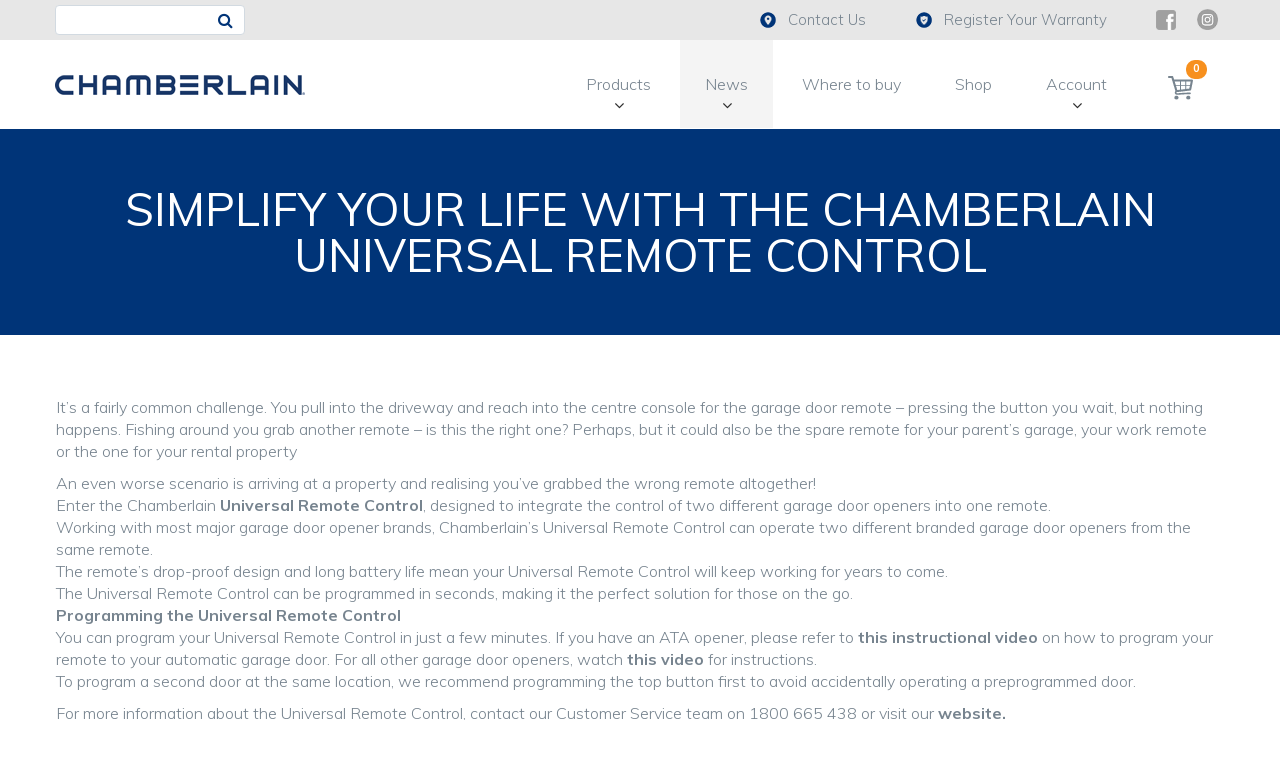

--- FILE ---
content_type: text/html; charset=UTF-8
request_url: https://www.chamberlaindiy.com.au/news/simplify-your-life-with-the-chamberlain-universal-remote-control/
body_size: 30199
content:
<!DOCTYPE html>
<!--[if IE 7]>
<html class="ie ie7" lang="en-AU" xmlns:og="http://ogp.me/ns#" xmlns:fb="http://ogp.me/ns/fb#">
<![endif]-->
<!--[if IE 8]>
<html class="ie ie8" lang="en-AU" xmlns:og="http://ogp.me/ns#" xmlns:fb="http://ogp.me/ns/fb#">
<![endif]-->
<!--[if !(IE 7) | !(IE 8) ]><!-->
<html lang="en-AU" xmlns:og="http://ogp.me/ns#" xmlns:fb="http://ogp.me/ns/fb#">
<!--<![endif]-->
<head>
  <meta charset="UTF-8">
  <meta name="viewport" content="width=device-width, initial-scale=1.0"/>
  <link rel="profile" href="https://gmpg.org/xfn/11">
  <link rel="pingback" href="">
  <link href="https://www.chamberlaindiy.com.au/favicon.ico" type="image/x-icon" rel="shortcut icon"/>
  <link href="https://www.chamberlaindiy.com.au/favicon.ico" type="image/x-icon" rel="icon"/>
  <!--[if lt IE 9]>
  <script src="https://www.chamberlaindiy.com.au/wp-content/themes/scalia/js/html5.js"></script>
  <![endif]-->
  

  <meta name='robots' content='index, follow, max-image-preview:large, max-snippet:-1, max-video-preview:-1' />

<!-- Google Tag Manager by PYS -->
    <script data-cfasync="false" data-pagespeed-no-defer>
	    window.dataLayerPYS = window.dataLayerPYS || [];
	</script>
<!-- End Google Tag Manager by PYS -->
	<!-- This site is optimized with the Yoast SEO plugin v26.7 - https://yoast.com/wordpress/plugins/seo/ -->
	<title>Simplify your life with the Chamberlain Universal Remote Control - Chamberlain Australia</title>
<link data-rocket-prefetch href="https://www.youtube.com" rel="dns-prefetch">
<link data-rocket-prefetch href="https://www.googletagmanager.com" rel="dns-prefetch">
<link data-rocket-prefetch href="https://connect.facebook.net" rel="dns-prefetch">
<link data-rocket-prefetch href="https://fonts.googleapis.com" rel="dns-prefetch">
<link data-rocket-prefetch href="https://static.hotjar.com" rel="dns-prefetch">
<link data-rocket-prefetch href="https://script.hotjar.com" rel="dns-prefetch">
<link data-rocket-preload as="style" href="https://fonts.googleapis.com/css?family=Muli%3A300%2C400%2C700%2C800%7CLato%3A100%2C300%2Cregular%2C700%2C900%7COpen%20Sans%3A300%7CIndie%20Flower%3Aregular%7COswald%3A300%2Cregular%2C700%7CRoboto%3A300%2C100%7CSource%20Sans%20Pro%3A300%2C300italic%7CRoboto%20Condensed%3A300%2Cregular%7COpen%20Sans&#038;subset=latin%2Clatin-ext,greek-ext%2Clatin%2Cvietnamese%2Clatin-ext%2Ccyrillic-ext%2Ccyrillic%2Cgreek&#038;display=swap" rel="preload">
<link href="https://fonts.googleapis.com/css?family=Muli%3A300%2C400%2C700%2C800%7CLato%3A100%2C300%2Cregular%2C700%2C900%7COpen%20Sans%3A300%7CIndie%20Flower%3Aregular%7COswald%3A300%2Cregular%2C700%7CRoboto%3A300%2C100%7CSource%20Sans%20Pro%3A300%2C300italic%7CRoboto%20Condensed%3A300%2Cregular%7COpen%20Sans&#038;subset=latin%2Clatin-ext,greek-ext%2Clatin%2Cvietnamese%2Clatin-ext%2Ccyrillic-ext%2Ccyrillic%2Cgreek&#038;display=swap" media="print" onload="this.media=&#039;all&#039;" rel="stylesheet">
<noscript data-wpr-hosted-gf-parameters=""><link rel="stylesheet" href="https://fonts.googleapis.com/css?family=Muli%3A300%2C400%2C700%2C800%7CLato%3A100%2C300%2Cregular%2C700%2C900%7COpen%20Sans%3A300%7CIndie%20Flower%3Aregular%7COswald%3A300%2Cregular%2C700%7CRoboto%3A300%2C100%7CSource%20Sans%20Pro%3A300%2C300italic%7CRoboto%20Condensed%3A300%2Cregular%7COpen%20Sans&#038;subset=latin%2Clatin-ext,greek-ext%2Clatin%2Cvietnamese%2Clatin-ext%2Ccyrillic-ext%2Ccyrillic%2Cgreek&#038;display=swap"></noscript>
<style id="rocket-critical-css">ul{box-sizing:border-box}.entry-content{counter-reset:footnotes}:root{--wp--preset--font-size--normal:16px;--wp--preset--font-size--huge:42px}.aligncenter{clear:both}.screen-reader-text{border:0;clip-path:inset(50%);height:1px;margin:-1px;overflow:hidden;padding:0;position:absolute;width:1px;word-wrap:normal!important}#primary-navigation #primary-menu>li.menu-item-cart>a:before{font-family:'scalia-icons';font-weight:normal;font-size:17px;content:'\e613';margin-right:5px;vertical-align:top;line-height:inherit;display:block;text-align:center;width:100%;padding-right:3px}@media (max-width:768px){.primary-navigation li.menu-item-cart>a:after,.primary-navigation li.menu-item-cart>.minicart{display:none}}#primary-menu.no-responsive>li.menu-item-cart>.minicart{position:absolute;visibility:hidden;white-space:normal;width:310px;box-shadow:3px 0 0 0 rgba(56,69,84,0.2),-3px 0 0 0 rgba(56,69,84,0.2);-moz-box-shadow:3px 0 0 0 rgba(56,69,84,0.2),-3px 0 0 0 rgba(56,69,84,0.2);-webkit-box-shadow:3px 0 0 0 rgba(56,69,84,0.2),-3px 0 0 0 rgba(56,69,84,0.2);border-top:0;opacity:0;transform:translateY(20px);-o-transform:translateY(20px);-ms-transform:translateY(20px);-moz-transform:translateY(20px);-webkit-transform:translateY(20px);padding:20px 0 0}#primary-menu.no-responsive>li.menu-item-cart>.minicart:before{content:'';position:absolute;bottom:-3px;left:-3px;right:-3px;background-color:rgba(56,69,84,0.2);height:3px}#primary-menu.no-responsive>li.menu-item-cart>.minicart ul{position:relative;visibility:inherit;width:auto;box-shadow:none;-moz-box-shadow:none;-webkit-box-shadow:none;opacity:1;transform:none;-o-transform:none;-ms-transform:none;-moz-transform:none;-webkit-transform:none}#primary-menu.no-responsive>li.menu-item-cart>.minicart{top:100%;left:0}#primary-menu.no-responsive>li.menu-item-cart .widget_shopping_cart_content ul.cart_list{padding:0 20px}.widget_shopping_cart_content ul.cart_list li{margin-bottom:21px;display:inline-block;padding:0;width:100%}.widget_shopping_cart_content .cart_list .empty{box-shadow:none;-moz-box-shadow:none;-webkit-box-shadow:none;border:0 none;margin-bottom:1.421em}@font-face{font-display:swap;font-family:'scalia-icons';src:url(https://www.chamberlaindiy.com.au/wp-content/themes/scalia/fonts/scalia-icons.eot?-yiqymz);src:url(https://www.chamberlaindiy.com.au/wp-content/themes/scalia/fonts/scalia-icons.eot?#iefix-yiqymz) format('embedded-opentype'),url(https://www.chamberlaindiy.com.au/wp-content/themes/scalia/fonts/scalia-icons.woff?-yiqymz) format('woff'),url(https://www.chamberlaindiy.com.au/wp-content/themes/scalia/fonts/scalia-icons.ttf?-yiqymz) format('truetype'),url(https://www.chamberlaindiy.com.au/wp-content/themes/scalia/fonts/scalia-icons.svg?-yiqymz#scalia-icons) format('svg');font-weight:normal;font-style:normal}html{font-family:sans-serif;-ms-text-size-adjust:100%;-webkit-text-size-adjust:100%}body{margin:0}article,header,nav{display:block}a{background:transparent}h1{font-size:2em;margin:0.67em 0}img{border:0}svg:not(:root){overflow:hidden}button,input{color:inherit;font:inherit;margin:0}button{overflow:visible}button{text-transform:none}button{-webkit-appearance:button}button::-moz-focus-inner,input::-moz-focus-inner{border:0;padding:0}input{line-height:normal}*{-webkit-box-sizing:border-box;-moz-box-sizing:border-box;box-sizing:border-box}*:before,*:after{-webkit-box-sizing:border-box;-moz-box-sizing:border-box;box-sizing:border-box}html{font-size:62.5%}body{font-family:"Helvetica Neue",Helvetica,Arial,sans-serif;font-size:14px;line-height:1.421;color:#333333;background-color:#ffffff}input,button{font-family:inherit;font-size:inherit;line-height:inherit}a{color:#428bca;text-decoration:none}img{vertical-align:middle}.sr-only{position:absolute;width:1px;height:1px;margin:-1px;padding:0;overflow:hidden;clip:rect(0,0,0,0);border:0}.clearfix:before,.clearfix:after{display:table;content:" "}.clearfix:after{clear:both}.container{margin-right:auto;margin-left:auto;padding-left:15px;padding-right:15px}@media (min-width:1200px){.container{width:1200px}}.row{margin-left:-15px;margin-right:-15px}.container:before,.container:after,.row:before,.row:after{display:table;content:" "}.container:after,.row:after{clear:both}.col-xs-12{position:relative;min-height:1px;padding-left:15px;padding-right:15px}.col-xs-12{float:left}.col-xs-12{width:100%}body{background-attachment:fixed}p{margin:0 0 1.421em}.row{margin-bottom:1.421em}.row:last-of-type{margin-bottom:0}@media (max-width:1199px){.row{margin-top:-1.421em}.row>*{margin-top:1.421em}}h1{margin:0.26em 0}h4{margin:0.63em 0}ul.styled,ul.product_list_widget{margin:0;padding:0;list-style:none}.sc-button{position:relative;display:inline-block;padding:0.4546em 1.1364em 0.4546em 2em;text-transform:uppercase;margin-top:13px;white-space:nowrap;border:0 none}.sc-button:before{content:'\e601';font-family:'scalia-icons';font-weight:normal;float:left;margin-left:-1.4em;font-size:82.6%;vertical-align:middle}input[type="text"]{padding:0 10px;height:34px;line-height:32px;max-width:100%}#page{position:relative;overflow:hidden}@media (max-width:768px){#site-header.site-header.fixed{width:auto;position:relative;left:auto;top:auto!important;z-index:1}}.page-title-block{text-align:center;background-position:50% 0;background-size:cover;padding:30px 0;position:relative}.page-title-title h1{margin:0;line-height:1}.page-title-style-1 .page-title-title{margin-top:7px;margin-bottom:7px}#main{position:relative;z-index:4}.top-area{padding:5px 0}.top-area-search{float:left;position:relative;padding-right:30px}.top-area-search .searchform{padding:0;position:relative;height:30px;line-height:30px}.top-area-search .searchform input{font-size:15px;width:190px;padding:0 30px 0 10px;padding-right:29px;height:30px;line-height:28px;vertical-align:top}.top-area-search .searchform button{position:absolute;top:1px;right:1px;width:29px;height:29px;padding:0;margin-top:0;background:transparent;font-size:0;line-height:0;overflow:hidden}.top-area-search .searchform button:before{position:absolute;content:'\e612';font-family:'scalia-icons';font-size:12px;height:29px;line-height:29px;width:29px;text-align:center;top:0;left:0}@media (max-width:1200px){.top-area{display:none}}#site-header{position:relative;z-index:5}#site-header.animated-header{position:static}#site-header .primary-navigation{display:table-cell;width:99%;vertical-align:middle;text-align:right;position:relative;z-index:10}#site-header .header-main{position:relative;z-index:11}#primary-menu{text-align:left}#primary-navigation #primary-menu.no-responsive li.dl-back{display:none}#primary-menu.no-responsive{text-align:left;white-space:nowrap;display:inline-block}#primary-menu.no-responsive li{position:relative}#primary-menu.no-responsive a{position:relative;display:block;text-decoration:none}#primary-menu.no-responsive>li{display:inline-block;vertical-align:middle}#primary-menu.no-responsive>li>a{padding:35px 20px}#primary-menu.no-responsive>li.menu-item-parent>a:after{position:absolute;width:16px;height:9px;left:50%;margin-left:-8px;bottom:15px;font-family:'scalia-icons';font-weight:normal;content:'\e602';font-size:16px;line-height:9px;visibility:hidden}#primary-menu.no-responsive>li ul{position:absolute;visibility:hidden;white-space:normal;width:280px;opacity:0}#primary-menu.no-responsive>li>ul:before{content:'';position:absolute;bottom:-3px;left:-3px;right:-3px;height:3px}#primary-menu.no-responsive>li>ul{top:100%;left:0}#primary-menu.no-responsive>li>ul.invert{left:auto;right:0}#primary-menu.no-responsive>li>ul a{padding:15px 30px}#primary-menu.no-responsive>li>ul ul{top:0;left:100%;z-index:1}#primary-menu.no-responsive>li li.menu-item-parent>a:after{position:absolute;width:9px;height:16px;right:20px;top:50%;margin-top:-8px;font-weight:normal;font-family:'scalia-icons';content:'\e601';font-size:16px;line-height:16px}@media (max-width:768px){#site-header .header-main{position:relative;display:table;width:100%;z-index:11}}@media (max-width:767px){.primary-navigation .dl-menu{position:absolute;left:0;right:0;opacity:0}}.block-content{padding:60px 0}.block-content:last-child{padding-bottom:110px}.aligncenter{display:block;margin-right:auto;margin-left:auto}img.aligncenter{clear:both;margin-top:0.4em;margin-bottom:1.6em}.top_menu_FB img{width:20px;height:20px}.top_menu_IG img{width:21px;height:21px}#site-header-wrapper{position:static;z-index:1000;width:100%}#site-header.animated-header.fixed{width:100%;position:fixed;left:0;top:0;z-index:1000}.searchform button{border:none}ul.product_list_widget li{margin-bottom:21px;display:inline-block;padding:0;width:100%}.widget_shopping_cart_content ul.product_list_widget li{overflow:visible}ul.product_list_widget li:last-child{margin-bottom:0px}.product_list_widget li{position:relative}@media (max-width:768px){h1{font-size:60px!important;line-height:1.3!important}}.screen-reader-text{height:1px;margin:-1px;overflow:hidden;padding:0;position:absolute;top:-10000em;width:1px;clip:rect(0,0,0,0);border:0}:root{--page-title-display:block}@media (prefers-reduced-motion:no-preference){html{scroll-behavior:smooth}}.elementor-kit-40603{--e-global-color-primary:#6EC1E4;--e-global-color-secondary:#54595F;--e-global-color-text:#7A7A7A;--e-global-color-accent:#61CE70;--e-global-color-2fa9852f:#4054B2;--e-global-color-5ca87b0a:#23A455;--e-global-color-7aee732f:#000;--e-global-color-270c7f7a:#FFF;--e-global-typography-primary-font-family:"Roboto";--e-global-typography-primary-font-weight:600;--e-global-typography-secondary-font-family:"Roboto Slab";--e-global-typography-secondary-font-weight:400;--e-global-typography-text-font-family:"Roboto";--e-global-typography-text-font-weight:400;--e-global-typography-accent-font-family:"Roboto";--e-global-typography-accent-font-weight:500}#page-title{display:var(--page-title-display)}html{font-family:sans-serif;-webkit-text-size-adjust:100%;-ms-text-size-adjust:100%}body{margin:0}article,header,nav{display:block}a{background-color:transparent}h1{margin:.67em 0;font-size:2em}img{border:0}svg:not(:root){overflow:hidden}button,input{margin:0;font:inherit;color:inherit}button{overflow:visible}button{text-transform:none}button{-webkit-appearance:button}button::-moz-focus-inner,input::-moz-focus-inner{padding:0;border:0}input{line-height:normal}*{-webkit-box-sizing:border-box;-moz-box-sizing:border-box;box-sizing:border-box}:after,:before{-webkit-box-sizing:border-box;-moz-box-sizing:border-box;box-sizing:border-box}html{font-size:10px}body{font-family:"Helvetica Neue",Helvetica,Arial,sans-serif;font-size:14px;line-height:1.42857143;color:#333;background-color:#fff}button,input{font-family:inherit;font-size:inherit;line-height:inherit}a{color:#337ab7;text-decoration:none}img{vertical-align:middle}.sr-only{position:absolute;width:1px;height:1px;padding:0;margin:-1px;overflow:hidden;clip:rect(0,0,0,0);border:0}h1,h4{font-family:inherit;font-weight:500;line-height:1.1;color:inherit}h1{margin-top:20px;margin-bottom:10px}h4{margin-top:10px;margin-bottom:10px}h1{font-size:36px}h4{font-size:18px}p{margin:0 0 10px}ul{margin-top:0;margin-bottom:10px}ul ul{margin-bottom:0}.container{padding-right:15px;padding-left:15px;margin-right:auto;margin-left:auto}@media (min-width:768px){.container{width:750px}}@media (min-width:992px){.container{width:970px}}@media (min-width:1200px){.container{width:1170px}}.row{margin-right:-15px;margin-left:-15px}.col-xs-12{position:relative;min-height:1px;padding-right:15px;padding-left:15px}.col-xs-12{float:left}.col-xs-12{width:100%}.fade{opacity:0}.navbar-brand{float:left;height:50px;padding:15px 15px;font-size:18px;line-height:20px}.navbar-brand>img{display:block}.navbar-toggle{position:relative;float:right;padding:9px 10px;margin-top:8px;margin-right:15px;margin-bottom:8px;background-color:transparent;background-image:none;border:1px solid transparent;border-radius:4px}.navbar-toggle .icon-bar{display:block;width:22px;height:2px;border-radius:1px}.navbar-toggle .icon-bar+.icon-bar{margin-top:4px}@media (min-width:768px){.navbar-toggle{display:none}}.badge{display:inline-block;min-width:10px;padding:3px 7px;font-size:12px;font-weight:700;line-height:1;color:#fff;text-align:center;white-space:nowrap;vertical-align:middle;background-color:#777;border-radius:10px}.panel{margin-bottom:20px;background-color:#fff;border:1px solid transparent;border-radius:4px;-webkit-box-shadow:0 1px 1px rgba(0,0,0,.05);box-shadow:0 1px 1px rgba(0,0,0,.05)}.embed-responsive{position:relative;display:block;height:0;padding:0;overflow:hidden}.embed-responsive .embed-responsive-item,.embed-responsive iframe{position:absolute;top:0;bottom:0;left:0;width:100%;height:100%;border:0}.embed-responsive-16by9{padding-bottom:56.25%}.close{float:right;font-size:21px;font-weight:700;line-height:1;color:#000;text-shadow:0 1px 0 #fff;filter:alpha(opacity=20);opacity:.2}button.close{-webkit-appearance:none;padding:0;background:0 0;border:0}.modal{position:fixed;top:0;right:0;bottom:0;left:0;z-index:1050;display:none;overflow:hidden;-webkit-overflow-scrolling:touch;outline:0}.modal.fade .modal-dialog{-webkit-transform:translate(0,-25%);-ms-transform:translate(0,-25%);-o-transform:translate(0,-25%);transform:translate(0,-25%)}.modal-dialog{position:relative;width:auto;margin:10px}.modal-content{position:relative;background-color:#fff;-webkit-background-clip:padding-box;background-clip:padding-box;border:1px solid #999;border:1px solid rgba(0,0,0,.2);border-radius:6px;outline:0;-webkit-box-shadow:0 3px 9px rgba(0,0,0,.5);box-shadow:0 3px 9px rgba(0,0,0,.5)}.modal-header{padding:15px;border-bottom:1px solid #e5e5e5}.modal-header .close{margin-top:-2px}.modal-title{margin:0;line-height:1.42857143}.modal-body{position:relative;padding:15px}@media (min-width:768px){.modal-dialog{width:600px;margin:30px auto}.modal-content{-webkit-box-shadow:0 5px 15px rgba(0,0,0,.5);box-shadow:0 5px 15px rgba(0,0,0,.5)}}@media (min-width:992px){.modal-lg{width:900px}}.clearfix:after,.clearfix:before,.container:after,.container:before,.modal-header:after,.modal-header:before,.row:after,.row:before{display:table;content:" "}.clearfix:after,.container:after,.modal-header:after,.row:after{clear:both}@-ms-viewport{width:device-width}.visible-xs{display:none!important}@media (max-width:767px){.visible-xs{display:block!important}}@media (max-width:767px){.hidden-xs{display:none!important}}a{color:#77848f;text-decoration:none}button{outline:none}img{border:none;max-width:100%}.ul li{list-style:none;display:inline-block}.mobile_only{display:none}@media only screen and (max-width:767px){.mobile_only{display:block}}html,body{font-family:'Muli',sans-serif;font-size:20px;font-weight:300;color:#77848f}@media only screen and (max-width:992px){html,body{font-size:20px}}@media only screen and (max-width:767px){html,body{font-size:16px}}body{padding:0;font-family:'Muli',sans-serif;font-size:14px;background-color:#eee}@media only screen and (max-width:767px){body{font-size:14px}}body{background:#fff}.top-area{background:#e7e7e7;height:40px;padding:0}@media only screen and (min-width:992px) and (max-width:1199px){.top-area{display:block}}.top-area-contacts-child{float:right;line-height:39px}.top-area-contacts-child a{font-size:15px;color:#77848f;font-weight:300;margin-left:45px}.top-area-contacts-child a img{vertical-align:middle;margin-top:-3px;margin-right:7px}.top-area-contacts-child a:first-child{margin-left:0}#primary-navigation{height:89px;background:#fff;margin:0;border:none}@media only screen and (max-width:767px){#primary-navigation{height:85px}}.merlin-badge{position:relative}.merlin-badge .badge{color:#fff;font-size:11px;background:#f7901e;text-align:center;position:absolute;top:-15px;left:50px;height:19px}@media only screen and (max-width:767px){.merlin-badge .badge{height:16px;min-width:16px;text-align:center;border-radius:50%;font-size:9px;left:35px;top:0;padding:4px 7px}}@media only screen and (max-width:767px){.merlin-badge svg{width:20px;height:20px}}.cart-header{float:right;width:89px;height:88px;text-align:center;padding:35px 0 0}@media only screen and (max-width:992px){.cart-header{background:none}}.navbar-brand{padding-top:28px}@media only screen and (max-width:767px){.navbar-brand{margin:0 auto;display:inline-block;float:none;width:74px;height:22px;padding:34px 0 13px}}#site-header{background:#fff;border:none;height:89px;margin:0}@media only screen and (max-width:992px){#site-header{top:0!important}}#site-header.animated-header{position:relative}#site-header.animated-header.fixed{left:0;position:fixed;top:0;width:100%;z-index:1000}#site-header .header-main{position:static}@media only screen and (max-width:992px){#site-header .header-main{text-align:center}}#site-header .header-main .navbar-brand{float:left;padding:28px 0 0}@media only screen and (max-width:992px){#site-header .header-main .navbar-brand{float:none;display:inline-block;margin:0 auto;position:relative;z-index:11}}@media only screen and (max-width:767px){#site-header .header-main .navbar-brand img{width:75px}}#site-header .header-main #primary-navigation{float:right;width:auto}@media only screen and (max-width:992px){#site-header .header-main #primary-navigation{width:100%}}@media only screen and (max-width:767px){#site-header .header-main #primary-navigation{width:100%}}#site-header .header-main #primary-navigation .headerRight{float:none}#site-header .header-main #primary-navigation #primary-menu{float:right}@media only screen and (max-width:992px){#site-header .header-main #primary-navigation #primary-menu{margin-top:0;background:#e4e4e4!important}}#site-header .header-main #primary-navigation #primary-menu.no-responsive>li>a{padding-top:33px;padding-bottom:36px;padding-left:25px;padding-right:25px;position:relative}#site-header .header-main #primary-navigation #primary-menu.no-responsive>li>a:after{content:none;width:0}@media only screen and (max-width:992px){#site-header .header-main #primary-navigation #primary-menu.no-responsive>li>a{padding:40px 30px 10px}}#site-header .header-main #primary-navigation #primary-menu.no-responsive>li>a .fa{width:9px;position:absolute;bottom:15px;left:50%;margin-left:-5px;color:#2e2e2e}#site-header .header-main #primary-navigation #primary-menu.no-responsive>li li.menu-item-parent>a{position:relative}#site-header .header-main #primary-navigation #primary-menu.no-responsive>li li.menu-item-parent>a:after{content:none;width:0}#site-header .header-main #primary-navigation #primary-menu.no-responsive>li li.menu-item-parent>a .fa{position:absolute;right:15px;color:#003478;top:50%;margin-top:-5px}#site-header .header-main #primary-navigation #primary-menu .sub-menu{background:#e4e4e4}.mobile_only{display:none}@media only screen and (max-width:992px){.mobile_only{display:block}}#site-header .header-main #primary-navigation #primary-menu{padding-bottom:30px}.top-area-search .searchform button:before{line-height:34px}@media only screen and (max-width:992px){.desktop_only,#site-header-wrapper{display:none}}#header-mobile{height:85px;background:#fff}#header-mobile .container{text-align:center}#header-mobile .container .navbar-brand{display:inline-block;padding:34px 0 15px;width:220px;float:none}#header-mobile .container .navbar-brand img{width:100%}#header-mobile .container .menu-toggle{vertical-align:middle;padding-top:38px;width:57px;height:85px;background:#f4f4f4;position:absolute;left:0;top:0}html{margin-top:0!important}.mm-panels>.mm-panel{background:#e4e4e4!important}.navbar-toggle{margin:8px 0 8px 23px;position:absolute;left:0}@media only screen and (max-width:992px){.navbar-toggle{display:block;margin:0}}@media only screen and (max-width:767px){.navbar-toggle{margin:0;background:#f4f4f4;padding:30px 15px;border:none;border-radius:0;height:85px}}.navbar-toggle .icon-bar{width:27px;display:block;background:#2e2e2e}.navbar-toggle .icon-bar+.icon-bar{margin-top:3px}.navbar-toggle .icon-bar.icon-close-1{display:none}.navbar-toggle .icon-bar.icon-close-2{display:none}.mm-menu,.mm-panels,.mm-panels>.mm-panel{bottom:0;box-sizing:border-box;left:0;margin:0;right:0;top:0;z-index:0}.mm-btn,.mm-menu{box-sizing:border-box}.mm-listview a,.mm-navbar a{text-decoration:none}.mm-hidden{display:none!important}.mm-menu,.mm-panels>.mm-panel:not(.mm-hidden){display:block}.mm-menu{padding:0;position:absolute}.mm-panels,.mm-panels>.mm-panel{background:inherit;border-color:inherit;position:absolute}.mm-btn{z-index:1}.mm-panels{overflow:hidden}.mm-panel{-webkit-transform:translate3d(100%,0,0);transform:translate3d(100%,0,0)}.mm-panel.mm-opened{-webkit-transform:translate3d(0px,0,0);transform:translate3d(0px,0,0)}.mm-panels>.mm-panel{overflow-x:hidden;overflow-y:auto;padding:0 20px}.mm-listview>li>a,.mm-navbar .mm-title{overflow:hidden;text-overflow:ellipsis;white-space:nowrap}.mm-panels>.mm-panel::after,.mm-panels>.mm-panel::before{content:"";display:block;height:20px}.mm-btn{height:40px;position:absolute;top:0;width:40px}.mm-close::after,.mm-close::before{border:2px solid transparent;bottom:0;content:"";height:7px;margin:auto;position:absolute;top:0;-webkit-transform:rotate(-45deg);-ms-transform:rotate(-45deg);transform:rotate(-45deg);width:7px;display:none}.mm-close::before{border-bottom:medium none;border-right:medium none;right:18px}.mm-close::after{border-left:medium none;border-top:medium none;right:25px}.mm-next::after,.mm-prev::before{border:2px solid transparent;bottom:0;content:"";display:block;height:8px;margin:auto;position:absolute;top:0;-webkit-transform:rotate(-45deg);-ms-transform:rotate(-45deg);transform:rotate(-45deg);width:8px}.mm-prev::before{border-bottom:medium none;border-right:medium none;left:23px}.mm-next::after{border-left:medium none;border-top:medium none;right:23px}.mm-navbar{border-bottom-style:solid;border-bottom-width:1px;border-color:inherit;height:40px;left:0;line-height:20px;margin:0;padding:0 40px;position:absolute;right:0;text-align:center;top:0}.mm-navbar>*{display:block;padding:10px 0}.mm-navbar .mm-btn:first-child{left:0;padding-left:20px}.mm-navbar .mm-btn:last-child{padding-right:20px;right:0;text-align:right}.mm-panel .mm-navbar{display:none}.mm-listview,.mm-listview>li{display:block;list-style:outside none none;margin:0;padding:0}.mm-listview{font-family:inherit;font-feature-settings:inherit;font-kerning:inherit;font-language-override:inherit;font-size:14px;font-size-adjust:inherit;font-stretch:inherit;font-style:inherit;font-synthesis:inherit;font-variant:inherit;font-weight:inherit;line-height:20px}.mm-listview>li{position:relative}.mm-listview>li,.mm-listview>li .mm-next,.mm-listview>li .mm-next::before,.mm-listview>li::after{border-color:inherit}.mm-listview>li>a{color:inherit;display:block;margin:0;padding:10px 10px 10px 20px}.mm-listview>li:not(.mm-divider)::after{border-bottom-style:solid;border-bottom-width:1px;bottom:0;content:"";display:block;left:20px;position:absolute;right:0}.mm-listview .mm-next{background:rgba(3,2,1,0) none repeat scroll 0 0;bottom:0;padding:0;position:absolute;right:0;top:0;width:100%;z-index:2}.mm-listview .mm-next::before{border-left-style:solid;border-left-width:0;bottom:0;content:"";display:block;left:0;position:absolute;top:0}.mm-listview .mm-next+a{margin-right:0}.mm-panels>.mm-panel>.mm-listview{margin:20px -20px}.mm-panels>.mm-panel>.mm-navbar+.mm-listview{margin-top:-20px}.mm-menu{background:#f3f3f3 none repeat scroll 0 0;border-color:rgba(0,0,0,0.1);color:rgba(0,0,0,0.7)}.mm-menu .mm-navbar a,.mm-menu .mm-navbar>*{color:rgba(0,0,0,0.3)}.mm-menu .mm-btn::after,.mm-menu .mm-btn::before{border-color:rgba(0,0,0,0.3)}.mm-menu .mm-listview{border-color:rgba(0,0,0,0.1)}.mm-menu .mm-listview>li .mm-next::after{border-color:rgba(0,0,0,0.3)}.mm-page{box-sizing:border-box;position:relative}.mm-slideout{z-index:1}#mm-blocker{background:rgba(3,2,1,0) none repeat scroll 0 0;display:none;height:100%;left:0;position:fixed;top:0;width:100%;z-index:2}.mm-menu.mm-offcanvas{display:none;max-width:440px;min-width:140px;position:fixed;width:80%;z-index:0}.mm-navbar-top~.mm-navbar-top{border-bottom:medium none}.mm-menu>.mm-navbar{background:inherit;padding:0;-webkit-transform:translate3d(0px,0,0);transform:translate3d(0px,0,0);z-index:3}.mm-navbar.mm-hasbtns{padding:0 40px}.mm-navbar-top-1{top:0}.mm-navbar-top-2{top:40px}.mm-hasnavbar-top-2 .mm-panels{top:80px}.mm-search,.mm-search input{box-sizing:border-box}.mm-search{height:40px;padding:0;position:relative;background:#fff}.mm-search:after{content:"\f002";display:inline-block;font-family:FontAwesome;position:absolute;right:8px;top:9px;height:40px;width:40px;text-align:center;color:#003478}.mm-search input{border:medium none!important;border-radius:0;box-shadow:none!important;display:block;font-family:inherit;font-feature-settings:inherit;font-kerning:inherit;font-language-override:inherit;font-size:14px;font-size-adjust:inherit;font-stretch:inherit;font-style:inherit;font-synthesis:inherit;font-variant:inherit;font-weight:inherit;height:40px;line-height:40px;margin:0;max-height:40px;min-height:40px;outline:0 none!important;padding:0 10px;width:100%;background:#fff}.mm-search .mm-next{right:0}.mm-search .mm-next{display:none}.mm-noresultsmsg{font-size:21px;padding:40px 0;text-align:center}.mm-menu .mm-search input{background:none;color:rgba(0,0,0,0.7);padding-right:50px;padding-left:20px}.mm-menu .mm-noresultsmsg{color:rgba(0,0,0,0.3)}.mm-menu.mm-pageshadow::after{box-shadow:0 0 10px rgba(0,0,0,0.3);content:"";display:block;height:120%;left:100%;position:absolute;top:-10%;width:20px;z-index:99}#main{position:static;z-index:0}.onSite .accordion-group .accordion-heading .accordion-toggle .fa{float:right;color:#2e2e2e;font-size:10px;display:none;padding:5px 10px}@media only screen and (max-width:992px){.onSite .accordion-group .accordion-heading .accordion-toggle .fa{display:block}}.ul_keys>li{display:block;padding-bottom:15px}.ul_keys>li a{display:block;position:relative;padding-left:15px;color:#666}.ul_keys>li a:after{content:"\f105";position:absolute;top:0;left:0;font-family:'FontAwesome';display:inline-block;color:#77848f}.page-title-title h1{color:#fff;text-transform:uppercase;font-size:90px}@media screen and (max-width:576px){.page-title-title h1{font-size:45px}}.widget_shopping_cart_content ul.product_list_widget li{border:1px solid #d2dae1}input[type="text"]{border:1px solid #003478}.sc-button{background-color:#003478}.sc-button,input[type="text"],ul.product_list_widget li{border-radius:4px;overflow:hidden}.sc-button{border:0 none;display:inline-block;margin-top:13px;padding:0.4546em 1.1364em 0.4546em 2em;position:relative;text-transform:uppercase;white-space:nowrap}.sc-button{line-height:34px}.sc-button{color:#fff;background-color:#003478}.gomerlin .block-content:last-child{padding-top:60px}.panel{box-shadow:none}.page-title-block{background:#003478}@media only screen and (max-width:992px){.block-content:last-child{padding-bottom:0}}@media only screen and (max-width:480px){.page-title-title h1{font-size:48px!important}}input[type="text"]{border-color:#d2dae1}.container{margin:0 auto}@media only screen and (min-width:768px){.container{width:auto}}@media only screen and (min-width:992px){.container{width:auto}}@media only screen and (min-width:1199px){.container{width:1200px}}.gomerlin .block-content{padding-top:0px}.gomerlin .block-content{background-color:#ffffff}body{font-size:16px}.widget_shopping_cart_content,.widget_shopping_cart_content .product_list_widget{background:#ffffff}#primary-menu.no-responsive>li li>a{line-height:30px;font-size:17px;font-weight:300}#primary-menu.no-responsive>li.menu-item-cart>.minicart{top:101%;padding-top:0px}#primary-menu.no-responsive>li.menu-item-cart>.minicart .widget_shopping_cart_content{padding-top:20px}#menu-mobile .fa-angle-down,#menu-mobile .fa-angle-right{display:none}#site-header .header-main #primary-navigation #primary-menu.no-responsive>li>a{padding-bottom:33px}#site-header .header-main #primary-navigation #primary-menu.no-responsive>li.current-menu-item>a{background:#f4f4f4}#site-header .header-main .navbar-brand{display:block;height:auto;padding:35px 0 0}#header-mobile{position:relative}#header-mobile .container .navbar-brand{margin:0;padding:0;position:absolute;left:50%;top:50%;height:auto;-webkit-transform:translate(-50%,-50%);transform:translate(-50%,-50%);z-index:9}.page-title-block{background-repeat:no-repeat;background-size:cover}input[type="text"]{height:42px;line-height:42px}.block-content:last-child{padding-bottom:60px}@media (min-width:768px) and (max-width:1024px){.block-content:last-child{padding-bottom:0}}@media (max-width:768px){.mm-listview .mm-next{width:50px}img{max-width:100%}.post-content img{height:auto}.gomerlin .block-content:last-child{padding-top:20px}.sc-button{padding:10px 15px 10px 15px;font-size:14px;line-height:1.4!important}.sc-button{padding:10px 15px 10px 30px}.sc-button:before{margin-top:1px}input[type="text"]{height:36px!important;line-height:36px!important}h1{font-size:30px!important}.page-title-title h1{font-size:30px!important}.block-content:last-child{padding-bottom:20px}}@media all and (max-width:991px){.cart-mobile{display:block!important;position:absolute;right:20px;top:50%;transform:translateY(-50%)}.cart-mobile .badge{height:18px;left:-18px;line-height:18px;padding:0;text-align:center;top:-12px;width:18px}}.sr-only{position:absolute;width:1px;height:1px;margin:-1px;padding:0;overflow:hidden;clip:rect(0,0,0,0);border:0}@-ms-viewport{}@media (min-width:992px){.top-area-contacts-child a.top_menu_IG{margin-left:10px}}.page-title-title h1{font-size:46px}@media (min-width:1200px){.page-title-block{padding-top:50px;padding-bottom:50px}}.mm-slideout{z-index:auto}#modal-video .modal-body{padding:0}#modal-video .modal-content{border-radius:0}.phone-number-desktop{margin-left:25px;font-size:29px;font-weight:700;margin-top:23px;display:inline-block}.phone-number-mobile{position:fixed;padding:10px;color:#fff;background:#003478;text-align:center;height:42px;width:100%;z-index:9999;left:0;top:0}.phone-number-mobile a{color:#fff;font-weight:700}#header-mobile{margin-top:42px}.sc-button{padding-left:20px;padding-right:20px}.sc-button:before{content:none}.panel-center{padding-bottom:60px}.sc-button{font-weight:700}#primary-menu.no-responsive>li.menu-item-cart>.minicart{box-shadow:0 3px 10px rgba(0,0,0,.2)}@media (min-width:1200px){#primary-menu.no-responsive>li.menu-item-cart>.minicart{left:auto;right:0;top:100%}#primary-menu.no-responsive>li.menu-item-cart>.minicart .widget_shopping_cart_content{position:relative;background:#fff;border:1px solid #f0f0f0}#primary-menu.no-responsive>li.menu-item-cart>.minicart .widget_shopping_cart_content:after,#primary-menu.no-responsive>li.menu-item-cart>.minicart .widget_shopping_cart_content:before{bottom:100%;right:26px;border:solid transparent;content:" ";height:0;width:0;position:absolute}#primary-menu.no-responsive>li.menu-item-cart>.minicart .widget_shopping_cart_content:after{border-color:hsla(0,0%,100%,0);border-bottom-color:#fff;border-width:15px;margin-left:-15px}#primary-menu.no-responsive>li.menu-item-cart>.minicart .widget_shopping_cart_content:before{border-color:hsla(0,0%,80%,0);border-bottom-color:#f0f0f0;border-width:16px;margin-left:-16px}}#primary-menu.no-responsive>li.menu-item-cart>.minicart:before{content:none}.widget_shopping_cart_content ul.cart_list li{border:0;border-bottom:1px solid #ccc;padding:10px 0;margin:0;border-radius:0}@media (min-width:992px){.cart_list.product_list_widget{max-height:calc(100vh - 300px);overflow-y:auto}}.clearfix::before,.clearfix::after{content:" ";display:table;clear:both}.sr-only{border:0!important;clip:rect(1px,1px,1px,1px)!important;clip-path:inset(50%)!important;height:1px!important;margin:-1px!important;overflow:hidden!important;padding:0!important;position:absolute!important;width:1px!important;white-space:nowrap!important}.screen-reader-text{clip:rect(1px,1px,1px,1px);word-wrap:normal!important;border:0;clip-path:inset(50%);height:1px;margin:-1px;overflow:hidden;overflow-wrap:normal!important;padding:0;position:absolute!important;width:1px}</style><link rel="preload" data-rocket-preload as="image" href="https://www.chamberlaindiy.com.au/wp-content/themes/scalia-child/assets/images/logo-d.png" fetchpriority="high">
	<meta name="description" content="It’s a fairly common challenge. You pull into the driveway and reach into the centre console for the garage door remote – pressing the button you wait," />
	<link rel="canonical" href="https://www.chamberlaindiy.com.au/news/simplify-your-life-with-the-chamberlain-universal-remote-control/" />
	<meta property="og:locale" content="en_US" />
	<meta property="og:type" content="article" />
	<meta property="og:title" content="Simplify your life with the Chamberlain Universal Remote Control - Chamberlain Australia" />
	<meta property="og:description" content="It’s a fairly common challenge. You pull into the driveway and reach into the centre console for the garage door remote – pressing the button you wait," />
	<meta property="og:url" content="https://www.chamberlaindiy.com.au/news/simplify-your-life-with-the-chamberlain-universal-remote-control/" />
	<meta property="og:site_name" content="Chamberlain Australia" />
	<meta property="article:modified_time" content="2020-01-29T03:48:41+00:00" />
	<meta property="og:image" content="https://cdn.chamberlainanz.com/gomerlin/wp-content/uploads/2020/01/29142321/29.jpg" />
	<meta property="og:image:width" content="500" />
	<meta property="og:image:height" content="333" />
	<meta property="og:image:type" content="image/jpeg" />
	<meta name="twitter:card" content="summary_large_image" />
	<meta name="twitter:label1" content="Est. reading time" />
	<meta name="twitter:data1" content="1 minute" />
	<script type="application/ld+json" class="yoast-schema-graph">{"@context":"https://schema.org","@graph":[{"@type":"WebPage","@id":"https://www.chamberlaindiy.com.au/news/simplify-your-life-with-the-chamberlain-universal-remote-control/","url":"https://www.chamberlaindiy.com.au/news/simplify-your-life-with-the-chamberlain-universal-remote-control/","name":"Simplify your life with the Chamberlain Universal Remote Control - Chamberlain Australia","isPartOf":{"@id":"https://www.chamberlaindiy.com.au/#website"},"primaryImageOfPage":{"@id":"https://www.chamberlaindiy.com.au/news/simplify-your-life-with-the-chamberlain-universal-remote-control/#primaryimage"},"image":{"@id":"https://www.chamberlaindiy.com.au/news/simplify-your-life-with-the-chamberlain-universal-remote-control/#primaryimage"},"thumbnailUrl":"https://www.chamberlaindiy.com.au/wp-content/uploads/2020/01/29.jpg","datePublished":"2020-01-29T03:23:32+00:00","dateModified":"2020-01-29T03:48:41+00:00","description":"It’s a fairly common challenge. You pull into the driveway and reach into the centre console for the garage door remote – pressing the button you wait,","breadcrumb":{"@id":"https://www.chamberlaindiy.com.au/news/simplify-your-life-with-the-chamberlain-universal-remote-control/#breadcrumb"},"inLanguage":"en-AU","potentialAction":[{"@type":"ReadAction","target":["https://www.chamberlaindiy.com.au/news/simplify-your-life-with-the-chamberlain-universal-remote-control/"]}]},{"@type":"ImageObject","inLanguage":"en-AU","@id":"https://www.chamberlaindiy.com.au/news/simplify-your-life-with-the-chamberlain-universal-remote-control/#primaryimage","url":"https://www.chamberlaindiy.com.au/wp-content/uploads/2020/01/29.jpg","contentUrl":"https://www.chamberlaindiy.com.au/wp-content/uploads/2020/01/29.jpg","width":500,"height":333},{"@type":"BreadcrumbList","@id":"https://www.chamberlaindiy.com.au/news/simplify-your-life-with-the-chamberlain-universal-remote-control/#breadcrumb","itemListElement":[{"@type":"ListItem","position":1,"name":"Home","item":"https://www.chamberlaindiy.com.au/"},{"@type":"ListItem","position":2,"name":"News","item":"https://www.chamberlaindiy.com.au/news/"},{"@type":"ListItem","position":3,"name":"Simplify your life with the Chamberlain Universal Remote Control"}]},{"@type":"WebSite","@id":"https://www.chamberlaindiy.com.au/#website","url":"https://www.chamberlaindiy.com.au/","name":"Chamberlain Australia","description":"Make Sure It&#039;s a Chamberlain","potentialAction":[{"@type":"SearchAction","target":{"@type":"EntryPoint","urlTemplate":"https://www.chamberlaindiy.com.au/?s={search_term_string}"},"query-input":{"@type":"PropertyValueSpecification","valueRequired":true,"valueName":"search_term_string"}}],"inLanguage":"en-AU"}]}</script>
	<!-- / Yoast SEO plugin. -->


<script type='application/javascript'  id='pys-version-script'>console.log('PixelYourSite Free version 11.1.5.2');</script>
<link rel='dns-prefetch' href='//fonts.googleapis.com' />
<link href='https://fonts.gstatic.com' crossorigin rel='preconnect' />
<link rel="alternate" type="application/rss+xml" title="Chamberlain Australia &raquo; Feed" href="https://www.chamberlaindiy.com.au/feed/" />
<link rel="alternate" title="oEmbed (JSON)" type="application/json+oembed" href="https://www.chamberlaindiy.com.au/wp-json/oembed/1.0/embed?url=https%3A%2F%2Fwww.chamberlaindiy.com.au%2Fnews%2Fsimplify-your-life-with-the-chamberlain-universal-remote-control%2F" />
<link rel="alternate" title="oEmbed (XML)" type="text/xml+oembed" href="https://www.chamberlaindiy.com.au/wp-json/oembed/1.0/embed?url=https%3A%2F%2Fwww.chamberlaindiy.com.au%2Fnews%2Fsimplify-your-life-with-the-chamberlain-universal-remote-control%2F&#038;format=xml" />
<style id='wp-img-auto-sizes-contain-inline-css' type='text/css'>
img:is([sizes=auto i],[sizes^="auto," i]){contain-intrinsic-size:3000px 1500px}
/*# sourceURL=wp-img-auto-sizes-contain-inline-css */
</style>
<link data-minify="1" rel='preload'  href='https://www.chamberlaindiy.com.au/wp-content/cache/min/1/wp-content/plugins/load-more-products-for-woocommerce/berocket/assets/css/font-awesome.min.css?ver=1769557115' data-rocket-async="style" as="style" onload="this.onload=null;this.rel='stylesheet'" onerror="this.removeAttribute('data-rocket-async')"  type='text/css' media='all' />
<link data-minify="1" rel='preload'  href='https://www.chamberlaindiy.com.au/wp-content/cache/min/1/wp-content/plugins/LayerSlider/assets/static/layerslider/css/layerslider.css?ver=1769557115' data-rocket-async="style" as="style" onload="this.onload=null;this.rel='stylesheet'" onerror="this.removeAttribute('data-rocket-async')"  type='text/css' media='all' />

<style id='wp-emoji-styles-inline-css' type='text/css'>

	img.wp-smiley, img.emoji {
		display: inline !important;
		border: none !important;
		box-shadow: none !important;
		height: 1em !important;
		width: 1em !important;
		margin: 0 0.07em !important;
		vertical-align: -0.1em !important;
		background: none !important;
		padding: 0 !important;
	}
/*# sourceURL=wp-emoji-styles-inline-css */
</style>
<link rel='preload'  href='https://www.chamberlaindiy.com.au/wp-includes/css/dist/block-library/style.min.css?ver=6.9' data-rocket-async="style" as="style" onload="this.onload=null;this.rel='stylesheet'" onerror="this.removeAttribute('data-rocket-async')"  type='text/css' media='all' />
<style id='classic-theme-styles-inline-css' type='text/css'>
/*! This file is auto-generated */
.wp-block-button__link{color:#fff;background-color:#32373c;border-radius:9999px;box-shadow:none;text-decoration:none;padding:calc(.667em + 2px) calc(1.333em + 2px);font-size:1.125em}.wp-block-file__button{background:#32373c;color:#fff;text-decoration:none}
/*# sourceURL=/wp-includes/css/classic-themes.min.css */
</style>
<style id='global-styles-inline-css' type='text/css'>
:root{--wp--preset--aspect-ratio--square: 1;--wp--preset--aspect-ratio--4-3: 4/3;--wp--preset--aspect-ratio--3-4: 3/4;--wp--preset--aspect-ratio--3-2: 3/2;--wp--preset--aspect-ratio--2-3: 2/3;--wp--preset--aspect-ratio--16-9: 16/9;--wp--preset--aspect-ratio--9-16: 9/16;--wp--preset--color--black: #000000;--wp--preset--color--cyan-bluish-gray: #abb8c3;--wp--preset--color--white: #ffffff;--wp--preset--color--pale-pink: #f78da7;--wp--preset--color--vivid-red: #cf2e2e;--wp--preset--color--luminous-vivid-orange: #ff6900;--wp--preset--color--luminous-vivid-amber: #fcb900;--wp--preset--color--light-green-cyan: #7bdcb5;--wp--preset--color--vivid-green-cyan: #00d084;--wp--preset--color--pale-cyan-blue: #8ed1fc;--wp--preset--color--vivid-cyan-blue: #0693e3;--wp--preset--color--vivid-purple: #9b51e0;--wp--preset--gradient--vivid-cyan-blue-to-vivid-purple: linear-gradient(135deg,rgb(6,147,227) 0%,rgb(155,81,224) 100%);--wp--preset--gradient--light-green-cyan-to-vivid-green-cyan: linear-gradient(135deg,rgb(122,220,180) 0%,rgb(0,208,130) 100%);--wp--preset--gradient--luminous-vivid-amber-to-luminous-vivid-orange: linear-gradient(135deg,rgb(252,185,0) 0%,rgb(255,105,0) 100%);--wp--preset--gradient--luminous-vivid-orange-to-vivid-red: linear-gradient(135deg,rgb(255,105,0) 0%,rgb(207,46,46) 100%);--wp--preset--gradient--very-light-gray-to-cyan-bluish-gray: linear-gradient(135deg,rgb(238,238,238) 0%,rgb(169,184,195) 100%);--wp--preset--gradient--cool-to-warm-spectrum: linear-gradient(135deg,rgb(74,234,220) 0%,rgb(151,120,209) 20%,rgb(207,42,186) 40%,rgb(238,44,130) 60%,rgb(251,105,98) 80%,rgb(254,248,76) 100%);--wp--preset--gradient--blush-light-purple: linear-gradient(135deg,rgb(255,206,236) 0%,rgb(152,150,240) 100%);--wp--preset--gradient--blush-bordeaux: linear-gradient(135deg,rgb(254,205,165) 0%,rgb(254,45,45) 50%,rgb(107,0,62) 100%);--wp--preset--gradient--luminous-dusk: linear-gradient(135deg,rgb(255,203,112) 0%,rgb(199,81,192) 50%,rgb(65,88,208) 100%);--wp--preset--gradient--pale-ocean: linear-gradient(135deg,rgb(255,245,203) 0%,rgb(182,227,212) 50%,rgb(51,167,181) 100%);--wp--preset--gradient--electric-grass: linear-gradient(135deg,rgb(202,248,128) 0%,rgb(113,206,126) 100%);--wp--preset--gradient--midnight: linear-gradient(135deg,rgb(2,3,129) 0%,rgb(40,116,252) 100%);--wp--preset--font-size--small: 13px;--wp--preset--font-size--medium: 20px;--wp--preset--font-size--large: 36px;--wp--preset--font-size--x-large: 42px;--wp--preset--spacing--20: 0.44rem;--wp--preset--spacing--30: 0.67rem;--wp--preset--spacing--40: 1rem;--wp--preset--spacing--50: 1.5rem;--wp--preset--spacing--60: 2.25rem;--wp--preset--spacing--70: 3.38rem;--wp--preset--spacing--80: 5.06rem;--wp--preset--shadow--natural: 6px 6px 9px rgba(0, 0, 0, 0.2);--wp--preset--shadow--deep: 12px 12px 50px rgba(0, 0, 0, 0.4);--wp--preset--shadow--sharp: 6px 6px 0px rgba(0, 0, 0, 0.2);--wp--preset--shadow--outlined: 6px 6px 0px -3px rgb(255, 255, 255), 6px 6px rgb(0, 0, 0);--wp--preset--shadow--crisp: 6px 6px 0px rgb(0, 0, 0);}:where(.is-layout-flex){gap: 0.5em;}:where(.is-layout-grid){gap: 0.5em;}body .is-layout-flex{display: flex;}.is-layout-flex{flex-wrap: wrap;align-items: center;}.is-layout-flex > :is(*, div){margin: 0;}body .is-layout-grid{display: grid;}.is-layout-grid > :is(*, div){margin: 0;}:where(.wp-block-columns.is-layout-flex){gap: 2em;}:where(.wp-block-columns.is-layout-grid){gap: 2em;}:where(.wp-block-post-template.is-layout-flex){gap: 1.25em;}:where(.wp-block-post-template.is-layout-grid){gap: 1.25em;}.has-black-color{color: var(--wp--preset--color--black) !important;}.has-cyan-bluish-gray-color{color: var(--wp--preset--color--cyan-bluish-gray) !important;}.has-white-color{color: var(--wp--preset--color--white) !important;}.has-pale-pink-color{color: var(--wp--preset--color--pale-pink) !important;}.has-vivid-red-color{color: var(--wp--preset--color--vivid-red) !important;}.has-luminous-vivid-orange-color{color: var(--wp--preset--color--luminous-vivid-orange) !important;}.has-luminous-vivid-amber-color{color: var(--wp--preset--color--luminous-vivid-amber) !important;}.has-light-green-cyan-color{color: var(--wp--preset--color--light-green-cyan) !important;}.has-vivid-green-cyan-color{color: var(--wp--preset--color--vivid-green-cyan) !important;}.has-pale-cyan-blue-color{color: var(--wp--preset--color--pale-cyan-blue) !important;}.has-vivid-cyan-blue-color{color: var(--wp--preset--color--vivid-cyan-blue) !important;}.has-vivid-purple-color{color: var(--wp--preset--color--vivid-purple) !important;}.has-black-background-color{background-color: var(--wp--preset--color--black) !important;}.has-cyan-bluish-gray-background-color{background-color: var(--wp--preset--color--cyan-bluish-gray) !important;}.has-white-background-color{background-color: var(--wp--preset--color--white) !important;}.has-pale-pink-background-color{background-color: var(--wp--preset--color--pale-pink) !important;}.has-vivid-red-background-color{background-color: var(--wp--preset--color--vivid-red) !important;}.has-luminous-vivid-orange-background-color{background-color: var(--wp--preset--color--luminous-vivid-orange) !important;}.has-luminous-vivid-amber-background-color{background-color: var(--wp--preset--color--luminous-vivid-amber) !important;}.has-light-green-cyan-background-color{background-color: var(--wp--preset--color--light-green-cyan) !important;}.has-vivid-green-cyan-background-color{background-color: var(--wp--preset--color--vivid-green-cyan) !important;}.has-pale-cyan-blue-background-color{background-color: var(--wp--preset--color--pale-cyan-blue) !important;}.has-vivid-cyan-blue-background-color{background-color: var(--wp--preset--color--vivid-cyan-blue) !important;}.has-vivid-purple-background-color{background-color: var(--wp--preset--color--vivid-purple) !important;}.has-black-border-color{border-color: var(--wp--preset--color--black) !important;}.has-cyan-bluish-gray-border-color{border-color: var(--wp--preset--color--cyan-bluish-gray) !important;}.has-white-border-color{border-color: var(--wp--preset--color--white) !important;}.has-pale-pink-border-color{border-color: var(--wp--preset--color--pale-pink) !important;}.has-vivid-red-border-color{border-color: var(--wp--preset--color--vivid-red) !important;}.has-luminous-vivid-orange-border-color{border-color: var(--wp--preset--color--luminous-vivid-orange) !important;}.has-luminous-vivid-amber-border-color{border-color: var(--wp--preset--color--luminous-vivid-amber) !important;}.has-light-green-cyan-border-color{border-color: var(--wp--preset--color--light-green-cyan) !important;}.has-vivid-green-cyan-border-color{border-color: var(--wp--preset--color--vivid-green-cyan) !important;}.has-pale-cyan-blue-border-color{border-color: var(--wp--preset--color--pale-cyan-blue) !important;}.has-vivid-cyan-blue-border-color{border-color: var(--wp--preset--color--vivid-cyan-blue) !important;}.has-vivid-purple-border-color{border-color: var(--wp--preset--color--vivid-purple) !important;}.has-vivid-cyan-blue-to-vivid-purple-gradient-background{background: var(--wp--preset--gradient--vivid-cyan-blue-to-vivid-purple) !important;}.has-light-green-cyan-to-vivid-green-cyan-gradient-background{background: var(--wp--preset--gradient--light-green-cyan-to-vivid-green-cyan) !important;}.has-luminous-vivid-amber-to-luminous-vivid-orange-gradient-background{background: var(--wp--preset--gradient--luminous-vivid-amber-to-luminous-vivid-orange) !important;}.has-luminous-vivid-orange-to-vivid-red-gradient-background{background: var(--wp--preset--gradient--luminous-vivid-orange-to-vivid-red) !important;}.has-very-light-gray-to-cyan-bluish-gray-gradient-background{background: var(--wp--preset--gradient--very-light-gray-to-cyan-bluish-gray) !important;}.has-cool-to-warm-spectrum-gradient-background{background: var(--wp--preset--gradient--cool-to-warm-spectrum) !important;}.has-blush-light-purple-gradient-background{background: var(--wp--preset--gradient--blush-light-purple) !important;}.has-blush-bordeaux-gradient-background{background: var(--wp--preset--gradient--blush-bordeaux) !important;}.has-luminous-dusk-gradient-background{background: var(--wp--preset--gradient--luminous-dusk) !important;}.has-pale-ocean-gradient-background{background: var(--wp--preset--gradient--pale-ocean) !important;}.has-electric-grass-gradient-background{background: var(--wp--preset--gradient--electric-grass) !important;}.has-midnight-gradient-background{background: var(--wp--preset--gradient--midnight) !important;}.has-small-font-size{font-size: var(--wp--preset--font-size--small) !important;}.has-medium-font-size{font-size: var(--wp--preset--font-size--medium) !important;}.has-large-font-size{font-size: var(--wp--preset--font-size--large) !important;}.has-x-large-font-size{font-size: var(--wp--preset--font-size--x-large) !important;}
:where(.wp-block-post-template.is-layout-flex){gap: 1.25em;}:where(.wp-block-post-template.is-layout-grid){gap: 1.25em;}
:where(.wp-block-term-template.is-layout-flex){gap: 1.25em;}:where(.wp-block-term-template.is-layout-grid){gap: 1.25em;}
:where(.wp-block-columns.is-layout-flex){gap: 2em;}:where(.wp-block-columns.is-layout-grid){gap: 2em;}
:root :where(.wp-block-pullquote){font-size: 1.5em;line-height: 1.6;}
/*# sourceURL=global-styles-inline-css */
</style>
<style id='woocommerce-inline-inline-css' type='text/css'>
.woocommerce form .form-row .required { visibility: visible; }
/*# sourceURL=woocommerce-inline-inline-css */
</style>
<link rel='preload'  href='https://www.chamberlaindiy.com.au/wp-content/plugins/xml-for-google-merchant-center/public/css/xfgmc-public.css?ver=4.0.9' data-rocket-async="style" as="style" onload="this.onload=null;this.rel='stylesheet'" onerror="this.removeAttribute('data-rocket-async')"  type='text/css' media='all' />
<link data-minify="1" rel='preload'  href='https://www.chamberlaindiy.com.au/wp-content/cache/min/1/wp-content/plugins/woocommerce-gateway-paypal-express-checkout-stable/assets/css/wc-gateway-ppec-frontend.css?ver=1769557115' data-rocket-async="style" as="style" onload="this.onload=null;this.rel='stylesheet'" onerror="this.removeAttribute('data-rocket-async')"  type='text/css' media='all' />
<link data-minify="1" rel='preload'  href='https://www.chamberlaindiy.com.au/wp-content/cache/min/1/wp-content/themes/scalia/css/woocommerce.css?ver=1769557115' data-rocket-async="style" as="style" onload="this.onload=null;this.rel='stylesheet'" onerror="this.removeAttribute('data-rocket-async')"  type='text/css' media='all' />
<link data-minify="1" rel='preload'  href='https://www.chamberlaindiy.com.au/wp-content/cache/min/1/wp-content/themes/scalia/css/woocommerce1.css?ver=1769557115' data-rocket-async="style" as="style" onload="this.onload=null;this.rel='stylesheet'" onerror="this.removeAttribute('data-rocket-async')"  type='text/css' media='all' />
<link data-minify="1" rel='preload'  href='https://www.chamberlaindiy.com.au/wp-content/cache/min/1/wp-content/themes/scalia/css/icons.css?ver=1769557115' data-rocket-async="style" as="style" onload="this.onload=null;this.rel='stylesheet'" onerror="this.removeAttribute('data-rocket-async')"  type='text/css' media='all' />
<link data-minify="1" rel='preload'  href='https://www.chamberlaindiy.com.au/wp-content/cache/min/1/wp-content/themes/scalia/css/reset.css?ver=1769557115' data-rocket-async="style" as="style" onload="this.onload=null;this.rel='stylesheet'" onerror="this.removeAttribute('data-rocket-async')"  type='text/css' media='all' />
<link data-minify="1" rel='preload'  href='https://www.chamberlaindiy.com.au/wp-content/cache/min/1/wp-content/themes/scalia/css/grid.css?ver=1769557115' data-rocket-async="style" as="style" onload="this.onload=null;this.rel='stylesheet'" onerror="this.removeAttribute('data-rocket-async')"  type='text/css' media='all' />
<link data-minify="1" rel='preload'  href='https://www.chamberlaindiy.com.au/wp-content/cache/min/1/wp-content/themes/scalia-child/style.css?ver=1769557115' data-rocket-async="style" as="style" onload="this.onload=null;this.rel='stylesheet'" onerror="this.removeAttribute('data-rocket-async')"  type='text/css' media='all' />
<link data-minify="1" rel='preload'  href='https://www.chamberlaindiy.com.au/wp-content/cache/min/1/wp-content/themes/scalia/css/header.css?ver=1769557115' data-rocket-async="style" as="style" onload="this.onload=null;this.rel='stylesheet'" onerror="this.removeAttribute('data-rocket-async')"  type='text/css' media='all' />
<link data-minify="1" rel='preload'  href='https://www.chamberlaindiy.com.au/wp-content/cache/min/1/wp-content/themes/scalia/css/widgets.css?ver=1769557115' data-rocket-async="style" as="style" onload="this.onload=null;this.rel='stylesheet'" onerror="this.removeAttribute('data-rocket-async')"  type='text/css' media='all' />
<link data-minify="1" rel='preload'  href='https://www.chamberlaindiy.com.au/wp-content/cache/min/1/wp-content/themes/scalia/css/portfolio.css?ver=1769557115' data-rocket-async="style" as="style" onload="this.onload=null;this.rel='stylesheet'" onerror="this.removeAttribute('data-rocket-async')"  type='text/css' media='all' />
<link data-minify="1" rel='preload'  href='https://www.chamberlaindiy.com.au/wp-content/cache/min/1/wp-content/plugins/js_composer/assets/css/js_composer.min.css?ver=1769557115' data-rocket-async="style" as="style" onload="this.onload=null;this.rel='stylesheet'" onerror="this.removeAttribute('data-rocket-async')"  type='text/css' media='all' />
<link data-minify="1" rel='preload'  href='https://www.chamberlaindiy.com.au/wp-content/cache/min/1/wp-content/themes/scalia/js/fancyBox/jquery.fancybox.css?ver=1769557115' data-rocket-async="style" as="style" onload="this.onload=null;this.rel='stylesheet'" onerror="this.removeAttribute('data-rocket-async')"  type='text/css' media='all' />
<link data-minify="1" rel='preload'  href='https://www.chamberlaindiy.com.au/wp-content/cache/min/1/wp-content/themes/scalia/css/vc_elements.css?ver=1769557115' data-rocket-async="style" as="style" onload="this.onload=null;this.rel='stylesheet'" onerror="this.removeAttribute('data-rocket-async')"  type='text/css' media='all' />

<link data-minify="1" rel='preload'  href='https://www.chamberlaindiy.com.au/wp-content/cache/min/1/wp-content/plugins/ajax-search-lite/css/style.basic.css?ver=1769557115' data-rocket-async="style" as="style" onload="this.onload=null;this.rel='stylesheet'" onerror="this.removeAttribute('data-rocket-async')"  type='text/css' media='all' />
<style id='wpdreams-asl-basic-inline-css' type='text/css'>

					div[id*='ajaxsearchlitesettings'].searchsettings .asl_option_inner label {
						font-size: 0px !important;
						color: rgba(0, 0, 0, 0);
					}
					div[id*='ajaxsearchlitesettings'].searchsettings .asl_option_inner label:after {
						font-size: 11px !important;
						position: absolute;
						top: 0;
						left: 0;
						z-index: 1;
					}
					.asl_w_container {
						width: 100%;
						margin: 0px 0px 0px 0px;
						min-width: 200px;
					}
					div[id*='ajaxsearchlite'].asl_m {
						width: 100%;
					}
					div[id*='ajaxsearchliteres'].wpdreams_asl_results div.resdrg span.highlighted {
						font-weight: bold;
						color: rgba(217, 49, 43, 1);
						background-color: rgba(238, 238, 238, 1);
					}
					div[id*='ajaxsearchliteres'].wpdreams_asl_results .results img.asl_image {
						width: 70px;
						height: 70px;
						object-fit: cover;
					}
					div[id*='ajaxsearchlite'].asl_r .results {
						max-height: none;
					}
					div[id*='ajaxsearchlite'].asl_r {
						position: absolute;
					}
				
						div.asl_r.asl_w.vertical .results .item::after {
							display: block;
							position: absolute;
							bottom: 0;
							content: '';
							height: 1px;
							width: 100%;
							background: #D8D8D8;
						}
						div.asl_r.asl_w.vertical .results .item.asl_last_item::after {
							display: none;
						}
					
/*# sourceURL=wpdreams-asl-basic-inline-css */
</style>
<link data-minify="1" rel='preload'  href='https://www.chamberlaindiy.com.au/wp-content/cache/min/1/wp-content/plugins/ajax-search-lite/css/style-underline.css?ver=1769557115' data-rocket-async="style" as="style" onload="this.onload=null;this.rel='stylesheet'" onerror="this.removeAttribute('data-rocket-async')"  type='text/css' media='all' />
<link data-minify="1" rel='preload'  href='https://www.chamberlaindiy.com.au/wp-content/cache/min/1/wp-content/plugins/elementor/assets/lib/eicons/css/elementor-icons.min.css?ver=1769557115' data-rocket-async="style" as="style" onload="this.onload=null;this.rel='stylesheet'" onerror="this.removeAttribute('data-rocket-async')"  type='text/css' media='all' />
<link rel='preload'  href='https://www.chamberlaindiy.com.au/wp-content/plugins/elementor/assets/css/frontend.min.css?ver=3.34.1' data-rocket-async="style" as="style" onload="this.onload=null;this.rel='stylesheet'" onerror="this.removeAttribute('data-rocket-async')"  type='text/css' media='all' />
<link rel='preload'  href='https://www.chamberlaindiy.com.au/wp-content/uploads/elementor/css/post-40603.css?ver=1769500932' data-rocket-async="style" as="style" onload="this.onload=null;this.rel='stylesheet'" onerror="this.removeAttribute('data-rocket-async')"  type='text/css' media='all' />
<link data-minify="1" rel='preload'  href='https://www.chamberlaindiy.com.au/wp-content/cache/min/1/wp-content/themes/scalia-child/assets/bootstrap/css/bootstrap.min.css?ver=1769557115' data-rocket-async="style" as="style" onload="this.onload=null;this.rel='stylesheet'" onerror="this.removeAttribute('data-rocket-async')"  type='text/css' media='all' />
<link data-minify="1" rel='preload'  href='https://www.chamberlaindiy.com.au/wp-content/cache/min/1/wp-content/themes/scalia-child/assets/font-awesome/css/font-awesome.css?ver=1769557115' data-rocket-async="style" as="style" onload="this.onload=null;this.rel='stylesheet'" onerror="this.removeAttribute('data-rocket-async')"  type='text/css' media='all' />
<link data-minify="1" rel='preload'  href='https://www.chamberlaindiy.com.au/wp-content/cache/min/1/wp-content/themes/scalia-child/assets/css/style.css?ver=1769557115' data-rocket-async="style" as="style" onload="this.onload=null;this.rel='stylesheet'" onerror="this.removeAttribute('data-rocket-async')"  type='text/css' media='all' />
<link data-minify="1" rel='preload'  href='https://www.chamberlaindiy.com.au/wp-content/cache/min/1/wp-content/themes/scalia-child/assets/css/gomerlin.css?ver=1769557115' data-rocket-async="style" as="style" onload="this.onload=null;this.rel='stylesheet'" onerror="this.removeAttribute('data-rocket-async')"  type='text/css' media='' />
<link rel='preload'  href='https://www.chamberlaindiy.com.au/wp-content/themes/scalia-child/assets/bootstrap-select/bootstrap-select.min.css?ver=6.9' data-rocket-async="style" as="style" onload="this.onload=null;this.rel='stylesheet'" onerror="this.removeAttribute('data-rocket-async')"  type='text/css' media='all' />
<link data-minify="1" rel='preload'  href='https://www.chamberlaindiy.com.au/wp-content/cache/min/1/wp-content/themes/scalia-child/assets/bootstrap-datetimepicker/bootstrap-datetimepicker.css?ver=1769557115' data-rocket-async="style" as="style" onload="this.onload=null;this.rel='stylesheet'" onerror="this.removeAttribute('data-rocket-async')"  type='text/css' media='all' />
<link data-minify="1" rel='preload'  href='https://www.chamberlaindiy.com.au/wp-content/cache/min/1/wp-content/themes/scalia-child/assets/js/slick.js/slick/slick.css?ver=1769557115' data-rocket-async="style" as="style" onload="this.onload=null;this.rel='stylesheet'" onerror="this.removeAttribute('data-rocket-async')"  type='text/css' media='all' />
<link data-minify="1" rel='preload'  href='https://www.chamberlaindiy.com.au/wp-content/cache/min/1/wp-content/themes/scalia-child/assets/js/slick.js/slick/slick-theme.css?ver=1769557115' data-rocket-async="style" as="style" onload="this.onload=null;this.rel='stylesheet'" onerror="this.removeAttribute('data-rocket-async')"  type='text/css' media='all' />
<link data-minify="1" rel='preload'  href='https://www.chamberlaindiy.com.au/wp-content/cache/min/1/wp-content/themes/scalia-child/assets/plugins/font-awesome-4.7.0/css/font-awesome.min.css?ver=1769557115' data-rocket-async="style" as="style" onload="this.onload=null;this.rel='stylesheet'" onerror="this.removeAttribute('data-rocket-async')"  type='text/css' media='all' />
<link rel='preload'  href='https://www.chamberlaindiy.com.au/wp-content/themes/scalia-child/assets/plugins/EasyAutocomplete-1.3.5/easy-autocomplete.min.css?ver=1.0.17' data-rocket-async="style" as="style" onload="this.onload=null;this.rel='stylesheet'" onerror="this.removeAttribute('data-rocket-async')"  type='text/css' media='all' />
<link rel='preload'  href='https://www.chamberlaindiy.com.au/wp-content/themes/scalia-child/assets/plugins/EasyAutocomplete-1.3.5/easy-autocomplete.themes.min.css?ver=1.0.17' data-rocket-async="style" as="style" onload="this.onload=null;this.rel='stylesheet'" onerror="this.removeAttribute('data-rocket-async')"  type='text/css' media='all' />
<link data-minify="1" rel='preload'  href='https://www.chamberlaindiy.com.au/wp-content/cache/min/1/wp-includes/css/dashicons.min.css?ver=1769557115' data-rocket-async="style" as="style" onload="this.onload=null;this.rel='stylesheet'" onerror="this.removeAttribute('data-rocket-async')"  type='text/css' media='all' />
<link rel='preload'  href='https://www.chamberlaindiy.com.au/wp-content/themes/scalia-child/assets/css/bootstrap-4-custom.min.css?ver=1.0.17' data-rocket-async="style" as="style" onload="this.onload=null;this.rel='stylesheet'" onerror="this.removeAttribute('data-rocket-async')"  type='text/css' media='all' />
<link rel='preload'  href='https://www.chamberlaindiy.com.au/wp-content/themes/scalia-child/dist/main.min.css?ver=1.0.17' data-rocket-async="style" as="style" onload="this.onload=null;this.rel='stylesheet'" onerror="this.removeAttribute('data-rocket-async')"  type='text/css' media='all' />
<link rel='preload'  href='https://www.chamberlaindiy.com.au/wp-content/themes/scalia-child/assets/css/custom.css?ver=1.0.17' data-rocket-async="style" as="style" onload="this.onload=null;this.rel='stylesheet'" onerror="this.removeAttribute('data-rocket-async')"  type='text/css' media='all' />
<link rel='preload'  href='https://www.chamberlaindiy.com.au/wp-content/plugins/essential-addons-for-elementor-lite/assets/front-end/css/view/general.min.css?ver=6.5.5' data-rocket-async="style" as="style" onload="this.onload=null;this.rel='stylesheet'" onerror="this.removeAttribute('data-rocket-async')"  type='text/css' media='all' />
<link data-minify="1" rel='preload'  href='https://www.chamberlaindiy.com.au/wp-content/cache/min/1/wp-content/uploads/elementor/google-fonts/css/roboto.css?ver=1769557115' data-rocket-async="style" as="style" onload="this.onload=null;this.rel='stylesheet'" onerror="this.removeAttribute('data-rocket-async')"  type='text/css' media='all' />
<link data-minify="1" rel='preload'  href='https://www.chamberlaindiy.com.au/wp-content/cache/min/1/wp-content/uploads/elementor/google-fonts/css/robotoslab.css?ver=1769557115' data-rocket-async="style" as="style" onload="this.onload=null;this.rel='stylesheet'" onerror="this.removeAttribute('data-rocket-async')"  type='text/css' media='all' />
<script type="text/javascript" src="https://www.chamberlaindiy.com.au/wp-includes/js/jquery/jquery.min.js?ver=3.7.1" id="jquery-core-js" data-rocket-defer defer></script>
<script type="text/javascript" src="https://www.chamberlaindiy.com.au/wp-includes/js/jquery/jquery-migrate.min.js?ver=3.4.1" id="jquery-migrate-js" data-rocket-defer defer></script>
<script type="text/javascript" id="layerslider-utils-js-extra">
/* <![CDATA[ */
var LS_Meta = {"v":"6.11.9","fixGSAP":"1"};
//# sourceURL=layerslider-utils-js-extra
/* ]]> */
</script>
<script data-minify="1" type="text/javascript" src="https://www.chamberlaindiy.com.au/wp-content/cache/min/1/wp-content/plugins/LayerSlider/assets/static/layerslider/js/layerslider.utils.js?ver=1769557115" id="layerslider-utils-js" data-rocket-defer defer></script>
<script data-minify="1" type="text/javascript" src="https://www.chamberlaindiy.com.au/wp-content/cache/min/1/wp-content/plugins/LayerSlider/assets/static/layerslider/js/layerslider.kreaturamedia.jquery.js?ver=1769557115" id="layerslider-js" data-rocket-defer defer></script>
<script data-minify="1" type="text/javascript" src="https://www.chamberlaindiy.com.au/wp-content/cache/min/1/wp-content/plugins/LayerSlider/assets/static/layerslider/js/layerslider.transitions.js?ver=1769557115" id="layerslider-transitions-js" data-rocket-defer defer></script>
<script type="text/javascript" src="https://www.chamberlaindiy.com.au/wp-content/plugins/woocommerce/assets/js/jquery-blockui/jquery.blockUI.min.js?ver=2.7.0-wc.10.4.3" id="wc-jquery-blockui-js" data-wp-strategy="defer" data-rocket-defer defer></script>
<script type="text/javascript" id="wc-add-to-cart-js-extra">
/* <![CDATA[ */
var wc_add_to_cart_params = {"ajax_url":"/wp-admin/admin-ajax.php","wc_ajax_url":"/?wc-ajax=%%endpoint%%","i18n_view_cart":"View cart","cart_url":"https://www.chamberlaindiy.com.au/cart/","is_cart":"","cart_redirect_after_add":"no"};
//# sourceURL=wc-add-to-cart-js-extra
/* ]]> */
</script>
<script type="text/javascript" src="https://www.chamberlaindiy.com.au/wp-content/plugins/woocommerce/assets/js/frontend/add-to-cart.min.js?ver=10.4.3" id="wc-add-to-cart-js" data-wp-strategy="defer" data-rocket-defer defer></script>
<script type="text/javascript" src="https://www.chamberlaindiy.com.au/wp-content/plugins/woocommerce/assets/js/js-cookie/js.cookie.min.js?ver=2.1.4-wc.10.4.3" id="wc-js-cookie-js" defer="defer" data-wp-strategy="defer"></script>
<script type="text/javascript" id="woocommerce-js-extra">
/* <![CDATA[ */
var woocommerce_params = {"ajax_url":"/wp-admin/admin-ajax.php","wc_ajax_url":"/?wc-ajax=%%endpoint%%","i18n_password_show":"Show password","i18n_password_hide":"Hide password"};
//# sourceURL=woocommerce-js-extra
/* ]]> */
</script>
<script type="text/javascript" src="https://www.chamberlaindiy.com.au/wp-content/plugins/woocommerce/assets/js/frontend/woocommerce.min.js?ver=10.4.3" id="woocommerce-js" defer="defer" data-wp-strategy="defer"></script>
<script data-minify="1" type="text/javascript" src="https://www.chamberlaindiy.com.au/wp-content/cache/min/1/wp-content/plugins/xml-for-google-merchant-center/public/js/xfgmc-public.js?ver=1769557115" id="xml-for-google-merchant-center-js" data-rocket-defer defer></script>
<script data-minify="1" type="text/javascript" src="https://www.chamberlaindiy.com.au/wp-content/cache/min/1/wp-content/plugins/js_composer/assets/js/vendors/woocommerce-add-to-cart.js?ver=1769557115" id="vc_woocommerce-add-to-cart-js-js" data-rocket-defer defer></script>
<script type="text/javascript" src="https://www.chamberlaindiy.com.au/wp-content/plugins/pixelyoursite/dist/scripts/jquery.bind-first-0.2.3.min.js?ver=0.2.3" id="jquery-bind-first-js" data-rocket-defer defer></script>
<script type="text/javascript" src="https://www.chamberlaindiy.com.au/wp-content/plugins/pixelyoursite/dist/scripts/js.cookie-2.1.3.min.js?ver=2.1.3" id="js-cookie-pys-js" data-rocket-defer defer></script>
<script type="text/javascript" src="https://www.chamberlaindiy.com.au/wp-content/plugins/pixelyoursite/dist/scripts/tld.min.js?ver=2.3.1" id="js-tld-js" data-rocket-defer defer></script>
<script type="text/javascript" id="pys-js-extra">
/* <![CDATA[ */
var pysOptions = {"staticEvents":{"facebook":{"init_event":[{"delay":0,"type":"static","ajaxFire":false,"name":"PageView","pixelIds":["956475154547631"],"eventID":"67b60a7e-6044-4efd-a094-9735f5ea2fea","params":{"page_title":"Simplify your life with the Chamberlain Universal Remote Control","post_type":"scalia_news","post_id":40235,"plugin":"PixelYourSite","user_role":"guest","event_url":"www.chamberlaindiy.com.au/news/simplify-your-life-with-the-chamberlain-universal-remote-control/"},"e_id":"init_event","ids":[],"hasTimeWindow":false,"timeWindow":0,"woo_order":"","edd_order":""}]}},"dynamicEvents":{"woo_add_to_cart_on_button_click":{"facebook":{"delay":0,"type":"dyn","name":"AddToCart","pixelIds":["956475154547631"],"eventID":"2b57d8f3-68c8-40ba-82c1-1287b96b3737","params":{"page_title":"Simplify your life with the Chamberlain Universal Remote Control","post_type":"scalia_news","post_id":40235,"plugin":"PixelYourSite","user_role":"guest","event_url":"www.chamberlaindiy.com.au/news/simplify-your-life-with-the-chamberlain-universal-remote-control/"},"e_id":"woo_add_to_cart_on_button_click","ids":[],"hasTimeWindow":false,"timeWindow":0,"woo_order":"","edd_order":""},"ga":{"delay":0,"type":"dyn","name":"add_to_cart","trackingIds":["G-FKFMXM50ZL"],"eventID":"2b57d8f3-68c8-40ba-82c1-1287b96b3737","params":{"page_title":"Simplify your life with the Chamberlain Universal Remote Control","post_type":"scalia_news","post_id":40235,"plugin":"PixelYourSite","user_role":"guest","event_url":"www.chamberlaindiy.com.au/news/simplify-your-life-with-the-chamberlain-universal-remote-control/"},"e_id":"woo_add_to_cart_on_button_click","ids":[],"hasTimeWindow":false,"timeWindow":0,"pixelIds":[],"woo_order":"","edd_order":""}}},"triggerEvents":[],"triggerEventTypes":[],"facebook":{"pixelIds":["956475154547631"],"advancedMatching":[],"advancedMatchingEnabled":false,"removeMetadata":false,"wooVariableAsSimple":true,"serverApiEnabled":false,"wooCRSendFromServer":false,"send_external_id":null,"enabled_medical":false,"do_not_track_medical_param":["event_url","post_title","page_title","landing_page","content_name","categories","category_name","tags"],"meta_ldu":false},"ga":{"trackingIds":["G-FKFMXM50ZL"],"commentEventEnabled":true,"downloadEnabled":true,"formEventEnabled":true,"crossDomainEnabled":false,"crossDomainAcceptIncoming":false,"crossDomainDomains":[],"isDebugEnabled":[],"serverContainerUrls":{"G-FKFMXM50ZL":{"enable_server_container":"","server_container_url":"","transport_url":""}},"additionalConfig":{"G-FKFMXM50ZL":{"first_party_collection":true}},"disableAdvertisingFeatures":false,"disableAdvertisingPersonalization":false,"wooVariableAsSimple":true,"custom_page_view_event":false},"debug":"","siteUrl":"https://www.chamberlaindiy.com.au","ajaxUrl":"https://www.chamberlaindiy.com.au/wp-admin/admin-ajax.php","ajax_event":"24e74d8f78","enable_remove_download_url_param":"1","cookie_duration":"7","last_visit_duration":"60","enable_success_send_form":"","ajaxForServerEvent":"1","ajaxForServerStaticEvent":"1","useSendBeacon":"1","send_external_id":"1","external_id_expire":"180","track_cookie_for_subdomains":"1","google_consent_mode":"1","gdpr":{"ajax_enabled":false,"all_disabled_by_api":false,"facebook_disabled_by_api":false,"analytics_disabled_by_api":false,"google_ads_disabled_by_api":false,"pinterest_disabled_by_api":false,"bing_disabled_by_api":false,"reddit_disabled_by_api":false,"externalID_disabled_by_api":false,"facebook_prior_consent_enabled":true,"analytics_prior_consent_enabled":true,"google_ads_prior_consent_enabled":null,"pinterest_prior_consent_enabled":true,"bing_prior_consent_enabled":true,"cookiebot_integration_enabled":false,"cookiebot_facebook_consent_category":"marketing","cookiebot_analytics_consent_category":"statistics","cookiebot_tiktok_consent_category":"marketing","cookiebot_google_ads_consent_category":"marketing","cookiebot_pinterest_consent_category":"marketing","cookiebot_bing_consent_category":"marketing","consent_magic_integration_enabled":false,"real_cookie_banner_integration_enabled":false,"cookie_notice_integration_enabled":false,"cookie_law_info_integration_enabled":false,"analytics_storage":{"enabled":true,"value":"granted","filter":false},"ad_storage":{"enabled":true,"value":"granted","filter":false},"ad_user_data":{"enabled":true,"value":"granted","filter":false},"ad_personalization":{"enabled":true,"value":"granted","filter":false}},"cookie":{"disabled_all_cookie":false,"disabled_start_session_cookie":false,"disabled_advanced_form_data_cookie":false,"disabled_landing_page_cookie":false,"disabled_first_visit_cookie":false,"disabled_trafficsource_cookie":false,"disabled_utmTerms_cookie":false,"disabled_utmId_cookie":false},"tracking_analytics":{"TrafficSource":"direct","TrafficLanding":"undefined","TrafficUtms":[],"TrafficUtmsId":[]},"GATags":{"ga_datalayer_type":"default","ga_datalayer_name":"dataLayerPYS"},"woo":{"enabled":true,"enabled_save_data_to_orders":true,"addToCartOnButtonEnabled":true,"addToCartOnButtonValueEnabled":true,"addToCartOnButtonValueOption":"price","singleProductId":null,"removeFromCartSelector":"form.woocommerce-cart-form .remove","addToCartCatchMethod":"add_cart_js","is_order_received_page":false,"containOrderId":false},"edd":{"enabled":false},"cache_bypass":"1769882043"};
//# sourceURL=pys-js-extra
/* ]]> */
</script>
<script data-minify="1" type="text/javascript" src="https://www.chamberlaindiy.com.au/wp-content/cache/min/1/wp-content/plugins/pixelyoursite/dist/scripts/public.js?ver=1769557115" id="pys-js" data-rocket-defer defer></script>
<script type="text/javascript" src="https://www.chamberlaindiy.com.au/wp-content/themes/scalia-child/assets/bootstrap/js/bootstrap.min.js?ver=6.9" id="child-theme-bootstrap-js" data-rocket-defer defer></script>
<script></script><meta name="generator" content="Powered by LayerSlider 6.11.9 - Multi-Purpose, Responsive, Parallax, Mobile-Friendly Slider Plugin for WordPress." />
<!-- LayerSlider updates and docs at: https://layerslider.kreaturamedia.com -->
<link rel="https://api.w.org/" href="https://www.chamberlaindiy.com.au/wp-json/" /><link rel='shortlink' href='https://www.chamberlaindiy.com.au/?p=40235' />
<!-- HFCM by 99 Robots - Snippet # 1: GTM - GA -->
<!-- Google Tag Manager -->
<script>(function(w,d,s,l,i){w[l]=w[l]||[];w[l].push({'gtm.start':
new Date().getTime(),event:'gtm.js'});var f=d.getElementsByTagName(s)[0],
j=d.createElement(s),dl=l!='dataLayer'?'&l='+l:'';j.async=true;j.src=
'https://www.googletagmanager.com/gtm.js?id='+i+dl;f.parentNode.insertBefore(j,f);
})(window,document,'script','dataLayer','GTM-N3JBRKR');</script>
<!-- End Google Tag Manager -->
<!-- /end HFCM by 99 Robots -->
<!-- HFCM by 99 Robots - Snippet # 2: GSC – Verification Code -->
<meta name="google-site-verification" content="HqcynFiO4MIzenqaNFniwJ7ynWXK_If266oaeTgbNQA" />
<!-- /end HFCM by 99 Robots -->
<!-- HFCM by 99 Robots - Snippet # 3: Google Tag Manager -->
<!-- Google Tag Manager -->
<script>(function(w,d,s,l,i){w[l]=w[l]||[];w[l].push({'gtm.start':
new Date().getTime(),event:'gtm.js'});var f=d.getElementsByTagName(s)[0],
j=d.createElement(s),dl=l!='dataLayer'?'&l='+l:'';j.async=true;j.src=
'https://www.googletagmanager.com/gtm.js?id='+i+dl;f.parentNode.insertBefore(j,f);
})(window,document,'script','dataLayer','GTM-W78GHBK');</script>
<!-- End Google Tag Manager -->
<!-- /end HFCM by 99 Robots -->
<!-- HFCM by 99 Robots - Snippet # 10: Hide prices on search -->
<style>
	.product_cat-garage-door-openers .product-price {opacity: 0 !important;}
	.page-template-page-product-selector-v2 #product-main .product-info p:last-child strong {display: none !important;}
	.aws_result_price {display: none !important;}
</style>
<!-- /end HFCM by 99 Robots -->
<style></style><style>
                .lmp_load_more_button.br_lmp_button_settings .lmp_button:hover {
                    background-color: #e2e2e2!important;
                    color: #111111!important;
                }
                .lmp_load_more_button.br_lmp_prev_settings .lmp_button:hover {
                    background-color: #9999ff!important;
                    color: #111111!important;
                }div.product.lazy, .berocket_lgv_additional_data.lazy{opacity:0;}</style><script type="text/javascript">window.addEventListener('DOMContentLoaded', function() {var $ = jQuery.noConflict();});</script>	<noscript><style>.woocommerce-product-gallery{ opacity: 1 !important; }</style></noscript>
					<link rel="preconnect" href="https://fonts.gstatic.com" crossorigin />
				
								
				<meta name="generator" content="Elementor 3.34.1; features: additional_custom_breakpoints; settings: css_print_method-external, google_font-enabled, font_display-auto">
<style>
	.mm-page > .preloader {
		display: none !important;
	}
	
	.span-badges{
		position: absolute;
		z-index: 9;
		width: 85px;
		left: 0;
		margin-top: 0 !important;
		height: auto;
	}
	.small-badges{
		width: 60px;
	}
	.woocommerce-shop .small-badges{
		width: 50px;
	}
	
	.top-area-search{
		padding-top: 5px;
	}
	.top-area-search form#searchform:after {
		content: "\f002";
		display: inline-block;
		font-family: FontAwesome;
		position: absolute;
		right: 0px;
		top: 0px;
		height: 40px;
		width: 40px;
		text-align: center;
		color: #003478;
	}
	
	.tax-product_cat .page-title {
		position: absolute;
		visibility: hidden;
		opacity: 0;
	}
	
	.blog article .entry-title {
		font-size:26px;
	}

	.blog-style-default article {
		background: url(../images/portfolio_bottom_border.gif) left bottom repeat-x;
		padding-bottom: 38px;
	}
	span.read-more-link a {
		text-transform: uppercase !important;
	}
	.top-area-contacts-child a:nth-child(1) {
    display: none;
	}
	.phone-number-desktop, .phone-number-mobile {
		display: none;
	}
	#header-mobile {
		margin-top: 0px;
	}
	.page-id-12894 .vc_icon_element.vc_icon_element-outer.vc_icon_element-align-left {
		width:15%;
		float: left;
		margin-left: -20px;
	}
</style>
<!-- Hotjar Tracking Code for Chamberlaindiy - AU --> <script> (function(h,o,t,j,a,r){ h.hj=h.hj||function(){(h.hj.q=h.hj.q||[]).push(arguments)}; h._hjSettings={hjid:6396401,hjsv:6}; a=o.getElementsByTagName('head')[0]; r=o.createElement('script');r.async=1; r.src=t+h._hjSettings.hjid+j+h._hjSettings.hjsv; a.appendChild(r); })(window,document,'https://static.hotjar.com/c/hotjar-','.js?sv='); </script>
			<style>
				.e-con.e-parent:nth-of-type(n+4):not(.e-lazyloaded):not(.e-no-lazyload),
				.e-con.e-parent:nth-of-type(n+4):not(.e-lazyloaded):not(.e-no-lazyload) * {
					background-image: none !important;
				}
				@media screen and (max-height: 1024px) {
					.e-con.e-parent:nth-of-type(n+3):not(.e-lazyloaded):not(.e-no-lazyload),
					.e-con.e-parent:nth-of-type(n+3):not(.e-lazyloaded):not(.e-no-lazyload) * {
						background-image: none !important;
					}
				}
				@media screen and (max-height: 640px) {
					.e-con.e-parent:nth-of-type(n+2):not(.e-lazyloaded):not(.e-no-lazyload),
					.e-con.e-parent:nth-of-type(n+2):not(.e-lazyloaded):not(.e-no-lazyload) * {
						background-image: none !important;
					}
				}
			</style>
			<noscript><style> .wpb_animate_when_almost_visible { opacity: 1; }</style></noscript>
<noscript><style id="rocket-lazyload-nojs-css">.rll-youtube-player, [data-lazy-src]{display:none !important;}</style></noscript><script>
/*! loadCSS rel=preload polyfill. [c]2017 Filament Group, Inc. MIT License */
(function(w){"use strict";if(!w.loadCSS){w.loadCSS=function(){}}
var rp=loadCSS.relpreload={};rp.support=(function(){var ret;try{ret=w.document.createElement("link").relList.supports("preload")}catch(e){ret=!1}
return function(){return ret}})();rp.bindMediaToggle=function(link){var finalMedia=link.media||"all";function enableStylesheet(){link.media=finalMedia}
if(link.addEventListener){link.addEventListener("load",enableStylesheet)}else if(link.attachEvent){link.attachEvent("onload",enableStylesheet)}
setTimeout(function(){link.rel="stylesheet";link.media="only x"});setTimeout(enableStylesheet,3000)};rp.poly=function(){if(rp.support()){return}
var links=w.document.getElementsByTagName("link");for(var i=0;i<links.length;i++){var link=links[i];if(link.rel==="preload"&&link.getAttribute("as")==="style"&&!link.getAttribute("data-loadcss")){link.setAttribute("data-loadcss",!0);rp.bindMediaToggle(link)}}};if(!rp.support()){rp.poly();var run=w.setInterval(rp.poly,500);if(w.addEventListener){w.addEventListener("load",function(){rp.poly();w.clearInterval(run)})}else if(w.attachEvent){w.attachEvent("onload",function(){rp.poly();w.clearInterval(run)})}}
if(typeof exports!=="undefined"){exports.loadCSS=loadCSS}
else{w.loadCSS=loadCSS}}(typeof global!=="undefined"?global:this))
</script><meta name="generator" content="WP Rocket 3.20.3" data-wpr-features="wpr_defer_js wpr_minify_js wpr_async_css wpr_lazyload_images wpr_lazyload_iframes wpr_preconnect_external_domains wpr_oci wpr_image_dimensions wpr_minify_css wpr_preload_links wpr_desktop" /></head>


<body data-rsssl=1 class="wp-singular scalia_news-template-default single single-scalia_news postid-40235 wp-theme-scalia wp-child-theme-scalia-child theme-scalia woocommerce-no-js gomerlin wpb-js-composer js-comp-ver-7.9 vc_responsive elementor-default elementor-kit-40603">
<!-- Nav mobile -->

<!-- Page -->
<div id="page" class="layout-fullwidth">
  <div id="top-area" class="top-area top-area-style-1">
    <div class="container">
      <div class="top-area-items clearfix">
        <div class="top-area-search">
          <form role="search" method="get" id="searchform" class="searchform" action="https://www.chamberlaindiy.com.au/">
				<div>
					<input type="text" value="" name="s" id="s" />
					 <button class="sc-button" type="submit" id="searchsubmit" value="Search">Search</button>
				</div>
			</form>        </div>
                  <div class="top-area-contacts-child">
                                                                          <a href="tel:1800665438" class="" target="">
                                      <img width="18" height="18" src="data:image/svg+xml,%3Csvg%20xmlns='http://www.w3.org/2000/svg'%20viewBox='0%200%2018%2018'%3E%3C/svg%3E" alt="" data-lazy-src="https://www.chamberlaindiy.com.au/wp-content/themes/scalia-child/assets/images/Call.png"><noscript><img width="18" height="18" src="https://www.chamberlaindiy.com.au/wp-content/themes/scalia-child/assets/images/Call.png" alt=""></noscript>
                                                                                                                                                      1800 665 438                                    <!-- close span tag -->
                                                                        </a>
                                                              <a href="https://www.chamberlaindiy.com.au/contact-us/" class="" target="">
                                                        <img width="18" height="18" src="https://www.chamberlaindiy.com.au/wp-content/themes/scalia-child/assets/images/Location.png" alt="">
                                                                                                                                    Contact Us                                    <!-- close span tag -->
                                                                        </a>
                                                              <a href="https://chamberlaingroupanz.my.site.com/ChamberlainWarrantyRegistration" class="external" target="">
                                                                          <img width="18" height="18" src="https://www.chamberlaindiy.com.au/wp-content/themes/scalia-child/assets/images/Register-Warranty.png" alt="">
                                                                                                                  Register Your Warranty                                    <!-- close span tag -->
                                                                        </a>
                                                              <a href="https://www.facebook.com/chamberlaindiyanz/" class="top_menu_FB" target="_blank">
                                                                                                                            <img src="https://cdn.chamberlainanz.com/gomerlin/wp-content/uploads/2019/01/15013836/fb_grey_001.png" alt=""><span style="display: none;">
									                                          facebook                                    <!-- close span tag -->
                                                                            </span>
									                                    </a>
                                                              <a href="https://www.instagram.com/chamberlaindiyanz/" class="top_menu_IG" target="_blank">
                                                                                                                                                  <img src="https://cdn.chamberlainanz.com/gomerlin/wp-content/uploads/2019/01/15013838/ig_grey_001.png" alt=""><span style="display: none;">
									                      instagram                                    <!-- close span tag -->
                                                        										</span>
                                </a>
                                    </div>
        
      </div>
    </div>
  </div>
  <header id="header-mobile" class="mobile_only">
    <div class="phone-number-mobile">Call for a Free Quote: <a href="tel:1800665438">1800 665 438</a></div>
    <div class="container">
      <a href="#menu-mobile" class="menu-toggle dl-trigger navbar-toggle">
        <span class="sr-only">Toggle navigation</span>
        <span class="icon-bar"></span>
        <span class="icon-bar"></span>
        <span class="icon-bar"></span>
        <span class="icon-bar icon-close-1"></span>
        <span class="icon-bar icon-close-2"></span>
      </a>
      <a href="https://www.chamberlaindiy.com.au" class="navbar-brand">
        <img fetchpriority="high" width="250" height="20" src="https://www.chamberlaindiy.com.au/wp-content/themes/scalia-child/assets/images/logo-d.png" alt="" class="img-fluid"/>
      </a>

              <a href="https://www.chamberlaindiy.com.au/cart/" class="merlin-badge visible-xs cart-mobile">
          <svg version="1.1" id="Layer_1" xmlns="http://www.w3.org/2000/svg"
               xmlns:xlink="http://www.w3.org/1999/xlink" x="0px" y="0px"
               width="25px" height="24px" viewBox="0 0 98.982 96.131"
               enable-background="new 0 0 98.982 96.131" xml:space="preserve">
									<g>
                    <defs>
                      <rect id="SVGID_1_" width="98.982" height="96.131"/>
                    </defs>
                    <clipPath id="SVGID_2_">
                      <use xlink:href="#SVGID_1_" overflow="visible"/>
                    </clipPath>
                    <path clip-path="url(#SVGID_2_)" d="M98.034,15.894c-0.786-0.953-1.957-1.505-3.194-1.505H24.161L20.759,2.961
											C20.236,1.204,18.622,0,16.789,0H4.143C1.855,0,0,1.855,0,4.143c0,2.288,1.855,4.142,4.143,4.142h9.556l15.482,52.003
											c-1.678,3.077-3.27,7.481-1.465,11.172c1.598,3.267,5.209,4.924,10.731,4.924c0.1,0,0.2-0.004,0.3-0.014
											c0.359-0.033,36.047-3.306,48.352-2.608c1.794,0.096,3.349-1.277,3.45-3.081c0.103-1.803-1.277-3.348-3.082-3.448
											c-12.493-0.704-46.229,2.342-49.165,2.61c-3.028-0.02-4.43-0.686-4.71-1.256c-0.312-0.635-0.09-1.835,0.435-3.193
											c0.088-0.005,0.175-0.006,0.265-0.017l54.068-6.54c1.787-0.217,3.229-1.563,3.569-3.329l6.979-36.191
											C99.141,18.102,98.821,16.847,98.034,15.894 M68.023,35.989H51.018V22.674h17.006V35.989z M31.761,39.913h15.333v15.569
											l-10.327,1.25L31.761,39.913z M51.018,39.913h17.006v13.038l-17.006,2.057V39.913z M87.257,35.989H71.948V22.674h17.876
											L87.257,35.989z M47.094,22.674v13.315H30.592l-3.964-13.315H47.094z M71.948,52.476V39.913H86.5l-2.133,11.06L71.948,52.476z"/>
                    <path clip-path="url(#SVGID_2_)" d="M33.366,79.577c4.571,0,8.277,3.706,8.277,8.276c0,4.571-3.706,8.277-8.277,8.277
											c-4.571,0-8.277-3.706-8.277-8.277C25.089,83.283,28.795,79.577,33.366,79.577"/>
                    <path clip-path="url(#SVGID_2_)" d="M80.458,79.577c4.571,0,8.277,3.706,8.277,8.276c0,4.571-3.706,8.277-8.277,8.277
											s-8.277-3.706-8.277-8.277C72.181,83.283,75.887,79.577,80.458,79.577"/>
                  </g>
									</svg>
          <span class="badge">0</span>
        </a>
          </div>
  </header>

  <!-- desktop -->
  <header id="site-header" class="site-header animated-header fixed desktop_only" role="banner">
    <div class="container">
      <div class="header-main logo-position-left">
        <a href="https://www.chamberlaindiy.com.au" class="navbar-brand">
          <img width="250" height="20" src="https://www.chamberlaindiy.com.au/wp-content/themes/scalia-child/assets/images/logo-d.png" alt="Logo" class="img-fluid"/>
        </a>

        <a class="phone-number-desktop" href="tel:1800665438">1800 665 438</a>

        <nav id="primary-navigation" class="site-navigation primary-navigation responsive" role="navigation">
          <ul id="primary-menu" class="nav-menu dl-menu styled no-responsive"><li id="menu-item-12076" class="menu-item menu-item-type-post_type menu-item-object-page menu-item-has-children menu-item-parent menu-item-12076 megamenu-first-element"><a href="https://www.chamberlaindiy.com.au/products/">Products<i class="fa fa-angle-down"></i></a>
<ul class="sub-menu  dl-submenu styled">
	<li id="menu-item-45441" class="menu-item menu-item-type-post_type menu-item-object-page menu-item-has-children menu-item-parent menu-item-45441 megamenu-first-element"><a href="https://www.chamberlaindiy.com.au/product-selector/">Product selector<i class="fa fa-angle-right"></i></a>
	<ul class="sub-menu  dl-submenu styled">
		<li id="menu-item-11204" class="menu-item menu-item-type-post_type menu-item-object-page menu-item-11204 megamenu-first-element"><a href="https://www.chamberlaindiy.com.au/product-selector/">Garage Door Opener Selector</a></li>
		<li id="menu-item-46363" class="menu-item menu-item-type-post_type menu-item-object-page menu-item-46363 megamenu-first-element"><a href="https://www.chamberlaindiy.com.au/accessories-selector/">Accessories Selector</a></li>
	</ul>
</li>
	<li id="menu-item-13835" class="menu-item menu-item-type-post_type menu-item-object-page menu-item-has-children menu-item-parent menu-item-13835 megamenu-first-element"><a href="https://www.chamberlaindiy.com.au/products/myq-connected-home/">myQ Connected Home<i class="fa fa-angle-right"></i></a>
	<ul class="sub-menu  dl-submenu styled">
		<li id="menu-item-40981" class="menu-item menu-item-type-post_type menu-item-object-page menu-item-40981 megamenu-first-element"><a href="https://www.chamberlaindiy.com.au/products/myq-connected-home/contactless-delivery-with-myq/">Contactless Delivery with myQ</a></li>
	</ul>
</li>
	<li id="menu-item-40935" class="menu-item menu-item-type-post_type menu-item-object-page menu-item-40935 megamenu-first-element"><a href="https://www.chamberlaindiy.com.au/how-to-videos/">How To Videos</a></li>
	<li id="menu-item-11213" class="menu-item menu-item-type-post_type menu-item-object-page menu-item-has-children menu-item-parent menu-item-11213 megamenu-first-element"><a href="https://www.chamberlaindiy.com.au/garage-door-openers/">Garage Door Openers<i class="fa fa-angle-right"></i></a>
	<ul class="sub-menu  dl-submenu styled">
		<li id="menu-item-11212" class="menu-item menu-item-type-post_type menu-item-object-page menu-item-11212 megamenu-first-element"><a href="https://www.chamberlaindiy.com.au/openers-roller-garage-door/">DIY Roller Garage Door Openers</a></li>
		<li id="menu-item-11221" class="menu-item menu-item-type-post_type menu-item-object-page menu-item-11221 megamenu-first-element"><a href="https://www.chamberlaindiy.com.au/openers-sectional-garage-door/">DIY Sectional Garage Door Openers</a></li>
	</ul>
</li>
	<li id="menu-item-11228" class="menu-item menu-item-type-post_type menu-item-object-page menu-item-has-children menu-item-parent menu-item-11228 megamenu-first-element"><a href="https://www.chamberlaindiy.com.au/accessories/">Accessories<i class="fa fa-angle-right"></i></a>
	<ul class="sub-menu  dl-submenu styled">
		<li id="menu-item-11230" class="menu-item menu-item-type-post_type menu-item-object-page menu-item-11230 megamenu-first-element"><a href="https://www.chamberlaindiy.com.au/remotes-controls/">Remotes &#038; Controls</a></li>
		<li id="menu-item-11239" class="menu-item menu-item-type-post_type menu-item-object-page menu-item-11239 megamenu-first-element"><a href="https://www.chamberlaindiy.com.au/garage-automation-accessories/">Garage Automation Accessories</a></li>
	</ul>
</li>
</ul>
</li>
<li id="menu-item-12411" class="menu-item menu-item-type-post_type menu-item-object-page menu-item-has-children menu-item-parent menu-item-12411 megamenu-first-element current-menu-item "><a href="https://www.chamberlaindiy.com.au/articles/">News<i class="fa fa-angle-down"></i></a>
<ul class="sub-menu  dl-submenu styled">
	<li id="menu-item-14480" class="menu-item menu-item-type-post_type menu-item-object-page menu-item-14480 megamenu-first-element"><a href="https://www.chamberlaindiy.com.au/articles/">Articles</a></li>
	<li id="menu-item-14521" class="menu-item menu-item-type-post_type menu-item-object-page menu-item-14521 megamenu-first-element"><a href="https://www.chamberlaindiy.com.au/testimonials/">Testimonials</a></li>
</ul>
</li>
<li id="menu-item-41251" class="menu-item menu-item-type-post_type menu-item-object-page menu-item-41251 megamenu-first-element"><a href="https://www.chamberlaindiy.com.au/where-to-buy/">Where to buy</a></li>
<li id="menu-item-11259" class="menu-item menu-item-type-post_type menu-item-object-page menu-item-11259 megamenu-first-element"><a href="https://www.chamberlaindiy.com.au/shop/">Shop</a></li>
          <li class="menu-item menu-item-has-children menu-item-parent megamenu-first-element">
        <a href="https://www.chamberlaindiy.com.au/my-account/">
          Account
                      <i class="fa fa-angle-down"></i>
                  </a>

                  <ul class="sub-menu styled dl-submenu-disabled">
            <li class="dl-back"><a href="#">Back</a></li>
            <li class="menu-item megamenu-first-element">
              <a href="https://www.chamberlaindiy.com.au/my-account/">Login</a>
            </li>
            <li class="menu-item megamenu-first-element">
              <a href="https://www.chamberlaindiy.com.au/my-account/">Create an account</a>
            </li>
          </ul>
              </li>

      <li class="headerRight menu-item menu-item-cart hidden-xs">
        <a href="https://www.chamberlaindiy.com.au/cart/" class="merlin-badge visible-xs">
          <img src="https://www.chamberlaindiy.com.au/wp-content/themes/scalia-child/assets/images/cart.svg" alt="" width="25" height="auto">
          <span class="badge">0</span>
        </a>

        <div class="cart-header hidden-xs">
          <a href="https://www.chamberlaindiy.com.au/cart/" class="merlin-badge">
            <img src="https://www.chamberlaindiy.com.au/wp-content/themes/scalia-child/assets/images/cart.svg" alt="" width="25" height="auto">
            <span class="badge">0</span>
          </a>
        </div>

        <div class="minicart hidden-xs">
          <div class="widget_shopping_cart_content">    

<ul class="cart_list product_list_widget ">

  
    <li class="empty">No products in the cart.</li>

  
</ul><!-- end product list -->


    </div>
        </div>
      </li>
        </ul>        </nav>
      </div>
    </div>
  </header>

  
  <div id="main" class="site-main">

<div id="main-content" class="main-content">

<div id="page-title" class="page-title-block page-title-style-1 " style=""><div class="container"><div class="page-title-title"><h1 style="">  Simplify your life with the Chamberlain Universal Remote Control</h1></div></div></div>




<div class="block-content">
	<div class="container">
		<div class="panel row">

			<div class="panel-center col-xs-12">
				<article id="post-40235" class="post-40235 scalia_news type-scalia_news status-publish has-post-thumbnail hentry">
					
					
					<div class="entry-content post-content">
												<p>It’s a fairly common challenge. You pull into the driveway and reach into the centre console for the garage door remote – pressing the button you wait, but nothing happens. Fishing around you grab another remote – is this the right one? Perhaps, but it could also be the spare remote for your parent’s garage, your work remote or the one for your rental property</p>
<p>An even worse scenario is arriving at a property and realising you’ve grabbed the wrong remote altogether!<br />
Enter the Chamberlain<strong> <a href="https://www.chamberlaindiy.com.au/product/universal-garage-door-opener-remote-control/">Universal Remote Control</a></strong>, designed to integrate the control of two different garage door openers into one remote.<br />
Working with most major garage door opener brands, Chamberlain’s Universal Remote Control can operate two different branded garage door openers from the same remote.<br />
The remote’s drop-proof design and long battery life mean your Universal Remote Control will keep working for years to come.<br />
The Universal Remote Control can be programmed in seconds, making it the perfect solution for those on the go.<br />
<strong>Programming the Universal Remote Control</strong><br />
You can program your Universal Remote Control in just a few minutes. If you have an ATA opener, please refer to <strong><a href="https://www.youtube.com/watch?v=LgD2mwvz_SI">this instructional video</a></strong> on how to program your remote to your automatic garage door. For all other garage door openers, watch<strong> <a href="https://www.youtube.com/watch?v=IgpRGpzd7SU">this video</a></strong> for instructions.<br />
To program a second door at the same location, we recommend programming the top button first to avoid accidentally operating a preprogrammed door.</p>
<div>
For more information about the Universal Remote Control, contact our Customer Service team on 1800 665 438 or visit our <strong><a href="https://www.chamberlaindiy.com.au/support/How-to-Videos">website</a>.</strong></div>
					</div><!-- .entry-content -->


					
					
					

					
				</article><!-- #post-## -->

			</div>

			
		</div>


	</div>
</div>



</div><!-- #main-content -->


</div><!-- #main -->

<footer id="footer-nav" class="site-footer">
  <div class="container">
    <div class="row">
      <div class="col-md-4 col-xs-12 ">
        <ul class="ul ul_footer">
                      <li>
              <a href="https://www.chamberlaindiy.com.au/shop/" class="main_f">Shop</a>
            </li>
          
                      <li>
              <p class="p_contact">
                <a href="https://www.chamberlaindiy.com.au/contact-us/" class="main_f">Contact us</a>
              </p>
              <div id="footer-socials" class="socials">
                <div class="top-area-contacts-child">
                                                                                    <a href="tel:1800665438"
                           class="phone-f">
                          <img width="18" height="18" alt="" src="data:image/svg+xml,%3Csvg%20xmlns='http://www.w3.org/2000/svg'%20viewBox='0%200%2018%2018'%3E%3C/svg%3E" data-lazy-src="https://www.chamberlaindiy.com.au/wp-content/themes/scalia-child/assets/images/Call.png"><noscript><img width="18" height="18" alt="" src="https://www.chamberlaindiy.com.au/wp-content/themes/scalia-child/assets/images/Call.png"></noscript>
                          <span>1800 665 438</span>
                        </a>
                                                                                        <a href="/cdn-cgi/l/email-protection#2e4d5b5d5a41434b5c4b565e4b5c474b404d4b6e4d464f434c4b5c424f47404f4054004d4143" class="phone-f">
                          <img width="18" height="18" alt="" src="data:image/svg+xml,%3Csvg%20xmlns='http://www.w3.org/2000/svg'%20viewBox='0%200%2018%2018'%3E%3C/svg%3E" data-lazy-src="https://www.chamberlaindiy.com.au/wp-content/themes/scalia-child/assets/images/Email.png"><noscript><img width="18" height="18" alt="" src="https://www.chamberlaindiy.com.au/wp-content/themes/scalia-child/assets/images/Email.png"></noscript>
                          <span><span class="__cf_email__" data-cfemail="41223432352e2c2433243931243328242f2224012229202c2324332d20282f202f3b6f222e2c">[email&#160;protected]</span></span>
                        </a>
                                                                                        <a class="phone-f no-hover">
                          <img width="18" height="18" alt="" src="https://www.chamberlaindiy.com.au/wp-content/themes/scalia-child/assets/images/Location.png">
                          <span>PO Box 1446<br/>Lane Cove NSW 1595</span>
                        </a>
                                                                                        <a class="phone-f no-hover">
                          <img width="18" height="18" alt="" src="https://www.chamberlaindiy.com.au/wp-content/themes/scalia-child/assets/images/Location.png">
                          <span>Unit 1, 75 Epping Road<br/>North Ryde, NSW 2113</span>
                        </a>
                                                                            </div>
              </div>
            </li>
                  </ul>
      </div>
      <div class="col-md-8 col-xs-12">
        <p class="onthissite"><strong>On this site</strong></p>
        <!-- #footer-socials -->

        <div class="accordion onSite" id="accordionF">
          <div class="row">
                                                                                                                        <div class="col-md-4">
                                                                              <div class="accordion-group ">
                              <div class="accordion-heading">
                                <a href="https://www.chamberlaindiy.com.au/product-selector/">
                                  Product Selector                                </a>
                              </div>
                            </div>
                                                      <div class="accordion-group ">
                              <div class="accordion-heading">
                                <a href="https://www.chamberlaindiy.com.au/products/myq-connected-home/">
                                  myQ Connected Home                                </a>
                              </div>
                            </div>
                                                      <div class="accordion-group ">
                              <div class="accordion-heading">
                                <a href="https://www.chamberlaindiy.com.au/garage-door-openers/">
                                  Garage Door Openers                                </a>
                              </div>
                            </div>
                                                      <div class="accordion-group ">
                              <div class="accordion-heading">
                                <a href="https://www.chamberlaindiy.com.au/accessories/">
                                  Accessories                                </a>
                              </div>
                            </div>
                                                                        </div>
                                                                                                                                    <div class="col-md-4">
                        <div class="accordion-group">
                          <div class="accordion-heading">
                            <a class="hidden-xs"
                               href="https://www.chamberlaindiy.com.au/support/">
                              Support                            </a>
                            <a class="visible-xs accordion-toggle" data-toggle="collapse"
                               href="#collapseTwo">
                              Support                              <i class="fa fa-plus"></i>
                            </a>
                          </div>
                          <div id="collapseTwo" class="accordion-body collapse">
                            <ul class="ul ul_keys">
                              <li class="visible-xs">
                                <a
                                  href="https://www.chamberlaindiy.com.au/support/">
                                  Support Center                                </a>
                              </li>
                                                                                                <li>
                                    <a href="https://www.chamberlaindiy.com.au/documents-and-downloads/">Documents &#038; Downloads</a>
                                  </li>
                                                                  <li>
                                    <a href="https://www.chamberlaindiy.com.au/how-to-videos/">How To Videos</a>
                                  </li>
                                                                  <li>
                                    <a href="https://www.chamberlaindiy.com.au/faq-page/">FAQ</a>
                                  </li>
                                                                                          </ul>
                          </div>
                        </div>
                      </div>
                                                                                                                                    <div class="col-md-4">
                                                                              <div class="accordion-group external">
                              <div class="accordion-heading">
                                <a href="https://chamberlaingroupanz.my.site.com/ChamberlainWarrantyRegistration">
                                  Register Your Warranty                                </a>
                              </div>
                            </div>
                                                      <div class="accordion-group ">
                              <div class="accordion-heading">
                                <a href="https://www.chamberlaindiy.com.au/about-us/">
                                  About Us                                </a>
                              </div>
                            </div>
                                                      <div class="accordion-group ">
                              <div class="accordion-heading">
                                <a href="https://www.chamberlaindiy.com.au/chamberlainreturnspolicy/">
                                  CHAMBERLAIN ONLINE RETURNS POLICY                                </a>
                              </div>
                            </div>
                                                                        </div>
                                                                                          </div>
        </div>
      </div>
    </div>
  </div>
</footer>
<footer id="colophon" class="site-footer" role="contentinfo">
  <div class="container">
    <div class="row">
      <div class="col-md-6 col-xs-12">
        <div class="footer-site-info">
                    Copyright © 2026 - Chamberlain. All rights reserved.
        </div>
                          <div class="footer-sitemap">
                                      <a href="https://www.chamberlaindiy.com.au/privacy-policy/">Privacy Policy</a>
                              <span>|</span>
                                        <a href="https://www.chamberlaindiy.com.au/terms-and-conditions/">Terms and Conditions</a>
                                    </div>
              </div>
    </div>
  </div>
</footer>
<nav id="menu-mobile">
  <ul id="menu-primary-menu" class=""><li class="menu-item menu-item-type-post_type menu-item-object-page menu-item-has-children menu-item-parent menu-item-12076 megamenu-first-element"><a href="https://www.chamberlaindiy.com.au/products/">Products<i class="fa fa-angle-down"></i></a>
<ul class="sub-menu  dl-submenu styled">
	<li class="menu-item menu-item-type-post_type menu-item-object-page menu-item-has-children menu-item-parent menu-item-45441 megamenu-first-element"><a href="https://www.chamberlaindiy.com.au/product-selector/">Product selector<i class="fa fa-angle-right"></i></a>
	<ul class="sub-menu  dl-submenu styled">
		<li class="menu-item menu-item-type-post_type menu-item-object-page menu-item-11204 megamenu-first-element"><a href="https://www.chamberlaindiy.com.au/product-selector/">Garage Door Opener Selector</a></li>
		<li class="menu-item menu-item-type-post_type menu-item-object-page menu-item-46363 megamenu-first-element"><a href="https://www.chamberlaindiy.com.au/accessories-selector/">Accessories Selector</a></li>
	</ul>
</li>
	<li class="menu-item menu-item-type-post_type menu-item-object-page menu-item-has-children menu-item-parent menu-item-13835 megamenu-first-element"><a href="https://www.chamberlaindiy.com.au/products/myq-connected-home/">myQ Connected Home<i class="fa fa-angle-right"></i></a>
	<ul class="sub-menu  dl-submenu styled">
		<li class="menu-item menu-item-type-post_type menu-item-object-page menu-item-40981 megamenu-first-element"><a href="https://www.chamberlaindiy.com.au/products/myq-connected-home/contactless-delivery-with-myq/">Contactless Delivery with myQ</a></li>
	</ul>
</li>
	<li class="menu-item menu-item-type-post_type menu-item-object-page menu-item-40935 megamenu-first-element"><a href="https://www.chamberlaindiy.com.au/how-to-videos/">How To Videos</a></li>
	<li class="menu-item menu-item-type-post_type menu-item-object-page menu-item-has-children menu-item-parent menu-item-11213 megamenu-first-element"><a href="https://www.chamberlaindiy.com.au/garage-door-openers/">Garage Door Openers<i class="fa fa-angle-right"></i></a>
	<ul class="sub-menu  dl-submenu styled">
		<li class="menu-item menu-item-type-post_type menu-item-object-page menu-item-11212 megamenu-first-element"><a href="https://www.chamberlaindiy.com.au/openers-roller-garage-door/">DIY Roller Garage Door Openers</a></li>
		<li class="menu-item menu-item-type-post_type menu-item-object-page menu-item-11221 megamenu-first-element"><a href="https://www.chamberlaindiy.com.au/openers-sectional-garage-door/">DIY Sectional Garage Door Openers</a></li>
	</ul>
</li>
	<li class="menu-item menu-item-type-post_type menu-item-object-page menu-item-has-children menu-item-parent menu-item-11228 megamenu-first-element"><a href="https://www.chamberlaindiy.com.au/accessories/">Accessories<i class="fa fa-angle-right"></i></a>
	<ul class="sub-menu  dl-submenu styled">
		<li class="menu-item menu-item-type-post_type menu-item-object-page menu-item-11230 megamenu-first-element"><a href="https://www.chamberlaindiy.com.au/remotes-controls/">Remotes &#038; Controls</a></li>
		<li class="menu-item menu-item-type-post_type menu-item-object-page menu-item-11239 megamenu-first-element"><a href="https://www.chamberlaindiy.com.au/garage-automation-accessories/">Garage Automation Accessories</a></li>
	</ul>
</li>
</ul>
</li>
<li class="menu-item menu-item-type-post_type menu-item-object-page menu-item-has-children menu-item-parent menu-item-12411 megamenu-first-element current-menu-item "><a href="https://www.chamberlaindiy.com.au/articles/">News<i class="fa fa-angle-down"></i></a>
<ul class="sub-menu  dl-submenu styled">
	<li class="menu-item menu-item-type-post_type menu-item-object-page menu-item-14480 megamenu-first-element"><a href="https://www.chamberlaindiy.com.au/articles/">Articles</a></li>
	<li class="menu-item menu-item-type-post_type menu-item-object-page menu-item-14521 megamenu-first-element"><a href="https://www.chamberlaindiy.com.au/testimonials/">Testimonials</a></li>
</ul>
</li>
<li class="menu-item menu-item-type-post_type menu-item-object-page menu-item-41251 megamenu-first-element"><a href="https://www.chamberlaindiy.com.au/where-to-buy/">Where to buy</a></li>
<li class="menu-item menu-item-type-post_type menu-item-object-page menu-item-11259 megamenu-first-element"><a href="https://www.chamberlaindiy.com.au/shop/">Shop</a></li>
          <li class="menu-item menu-item-has-children menu-item-parent megamenu-first-element">
        <a href="https://www.chamberlaindiy.com.au/my-account/">
          Account
                      <i class="fa fa-angle-down"></i>
                  </a>

                  <ul class="sub-menu styled dl-submenu-disabled">
            <li class="dl-back"><a href="#">Back</a></li>
            <li class="menu-item megamenu-first-element">
              <a href="https://www.chamberlaindiy.com.au/my-account/">Login</a>
            </li>
            <li class="menu-item megamenu-first-element">
              <a href="https://www.chamberlaindiy.com.au/my-account/">Create an account</a>
            </li>
          </ul>
              </li>

      <li class="headerRight menu-item menu-item-cart hidden-xs">
        <a href="https://www.chamberlaindiy.com.au/cart/" class="merlin-badge visible-xs">
          <img src="https://www.chamberlaindiy.com.au/wp-content/themes/scalia-child/assets/images/cart.svg" alt="" width="25" height="auto">
          <span class="badge">0</span>
        </a>

        <div class="cart-header hidden-xs">
          <a href="https://www.chamberlaindiy.com.au/cart/" class="merlin-badge">
            <img src="https://www.chamberlaindiy.com.au/wp-content/themes/scalia-child/assets/images/cart.svg" alt="" width="25" height="auto">
            <span class="badge">0</span>
          </a>
        </div>

        <div class="minicart hidden-xs">
          <div class="widget_shopping_cart_content">    

<ul class="cart_list product_list_widget ">

  
    <li class="empty">No products in the cart.</li>

  
</ul><!-- end product list -->


    </div>
        </div>
      </li>
        </ul></nav>

</div><!-- #page -->

<script data-cfasync="false" src="/cdn-cgi/scripts/5c5dd728/cloudflare-static/email-decode.min.js"></script><script type="text/javascript">
  var goToMainContent = false</script>

<script type="speculationrules">
{"prefetch":[{"source":"document","where":{"and":[{"href_matches":"/*"},{"not":{"href_matches":["/wp-*.php","/wp-admin/*","/wp-content/uploads/*","/wp-content/*","/wp-content/plugins/*","/wp-content/themes/scalia-child/*","/wp-content/themes/scalia/*","/*\\?(.+)"]}},{"not":{"selector_matches":"a[rel~=\"nofollow\"]"}},{"not":{"selector_matches":".no-prefetch, .no-prefetch a"}}]},"eagerness":"conservative"}]}
</script>
  <style>
    ul.af_list {
      font-size: 15px;
      border-color: #aeaeae;
      margin-top: -1px;
      border-radius: 5px;
    }

    ul.af_list li.af_item {
      padding: 7px 10px;
      border-color: #aeaeae;
    }
  </style>
  			<script>
				const lazyloadRunObserver = () => {
					const lazyloadBackgrounds = document.querySelectorAll( `.e-con.e-parent:not(.e-lazyloaded)` );
					const lazyloadBackgroundObserver = new IntersectionObserver( ( entries ) => {
						entries.forEach( ( entry ) => {
							if ( entry.isIntersecting ) {
								let lazyloadBackground = entry.target;
								if( lazyloadBackground ) {
									lazyloadBackground.classList.add( 'e-lazyloaded' );
								}
								lazyloadBackgroundObserver.unobserve( entry.target );
							}
						});
					}, { rootMargin: '200px 0px 200px 0px' } );
					lazyloadBackgrounds.forEach( ( lazyloadBackground ) => {
						lazyloadBackgroundObserver.observe( lazyloadBackground );
					} );
				};
				const events = [
					'DOMContentLoaded',
					'elementor/lazyload/observe',
				];
				events.forEach( ( event ) => {
					document.addEventListener( event, lazyloadRunObserver );
				} );
			</script>
			<noscript><img height="1" width="1" style="display: none;" src="https://www.facebook.com/tr?id=956475154547631&ev=PageView&noscript=1&cd%5Bpage_title%5D=Simplify+your+life+with+the+Chamberlain+Universal+Remote+Control&cd%5Bpost_type%5D=scalia_news&cd%5Bpost_id%5D=40235&cd%5Bplugin%5D=PixelYourSite&cd%5Buser_role%5D=guest&cd%5Bevent_url%5D=www.chamberlaindiy.com.au%2Fnews%2Fsimplify-your-life-with-the-chamberlain-universal-remote-control%2F" alt=""></noscript>
	<script type='text/javascript'>
		(function () {
			var c = document.body.className;
			c = c.replace(/woocommerce-no-js/, 'woocommerce-js');
			document.body.className = c;
		})();
	</script>
	<script type="text/template" id="tmpl-variation-template">
	<div class="woocommerce-variation-description">{{{ data.variation.variation_description }}}</div>
	<div class="woocommerce-variation-price">{{{ data.variation.price_html }}}</div>
	<div class="woocommerce-variation-availability">{{{ data.variation.availability_html }}}</div>
</script>
<script type="text/template" id="tmpl-unavailable-variation-template">
	<p role="alert">Sorry, this product is unavailable. Please choose a different combination.</p>
</script>
<link data-minify="1" rel='preload'  href='https://www.chamberlaindiy.com.au/wp-content/cache/min/1/wp-content/plugins/woocommerce/assets/client/blocks/wc-blocks.css?ver=1769557115' data-rocket-async="style" as="style" onload="this.onload=null;this.rel='stylesheet'" onerror="this.removeAttribute('data-rocket-async')"  type='text/css' media='all' />
<script type="text/javascript" id="woo-confirmation-email-custom-js-js-extra">
/* <![CDATA[ */
var xlwuev = {"plugin_version":"3.5.0"};
var xlwuev_settings = "{\"wuev-email-template\":{\"xlwuev_verification_method\":\"1\",\"xlwuev_verification_type\":\"1\",\"xlwuev_email_subject\":\"Account Verification ({{xlwuev_display_name}})\",\"xlwuev_email_heading\":\"Please Verify Your Email Account ({{xlwuev_display_name}})\",\"xlwuev_email_body\":\"Hi {{xlwuev_user_email}},rnrnPlease verify your Chamberlain Account by clicking on the following link: {{wcemailverificationcode}}\",\"xlwuev_email_header\":\"Please Verify Your Email Account ({{xlwuev_display_name}}) via this link: {{xlwuev_user_verification_link}}\"},\"wuev-messages\":{\"xlwuev_email_success_message\":\"Your Email is verified!\",\"xlwuev_email_registration_message\":\"We sent you a verification email. Check and verify your account. {{xlwuev_resend_link}}\",\"xlwuev_email_resend_confirmation\":\"Resend Confirmation Email\",\"xlwuev_email_verification_already_done\":\"Your Email is already verified\",\"xlwuev_email_new_verification_link\":\"A new verification link is sent. Check email. {{xlwuev_resend_link}}\",\"xlwuev_email_new_verification_link_text\":\"Click here to verify\"},\"wuev-general-settings\":{\"xlwuev_restrict_user\":1,\"xlwuev_verification_page\":1,\"xlwuev_verification_page_id\":\"\",\"xlwuev_verification_error_page\":1,\"xlwuev_verification_error_page_id\":\"\",\"xlwuev_email_error_message_not_verified_outside\":\"You need to verify your account before login. {{xlwuev_resend_link}}\",\"xlwuev_email_error_message_not_verified_inside\":\"You need to verify your account. {{xlwuev_resend_link}}\",\"xlwuev_automatic_user_login\":1}}";
//# sourceURL=woo-confirmation-email-custom-js-js-extra
/* ]]> */
</script>
<script data-minify="1" type="text/javascript" src="https://www.chamberlaindiy.com.au/wp-content/cache/min/1/wp-content/plugins/woo-confirmation-email/assets/js/woo-confirmation-email-admin.js?ver=1769557115" id="woo-confirmation-email-custom-js-js" data-rocket-defer defer></script>
<script type="text/javascript" id="rocket-browser-checker-js-after">
/* <![CDATA[ */
"use strict";var _createClass=function(){function defineProperties(target,props){for(var i=0;i<props.length;i++){var descriptor=props[i];descriptor.enumerable=descriptor.enumerable||!1,descriptor.configurable=!0,"value"in descriptor&&(descriptor.writable=!0),Object.defineProperty(target,descriptor.key,descriptor)}}return function(Constructor,protoProps,staticProps){return protoProps&&defineProperties(Constructor.prototype,protoProps),staticProps&&defineProperties(Constructor,staticProps),Constructor}}();function _classCallCheck(instance,Constructor){if(!(instance instanceof Constructor))throw new TypeError("Cannot call a class as a function")}var RocketBrowserCompatibilityChecker=function(){function RocketBrowserCompatibilityChecker(options){_classCallCheck(this,RocketBrowserCompatibilityChecker),this.passiveSupported=!1,this._checkPassiveOption(this),this.options=!!this.passiveSupported&&options}return _createClass(RocketBrowserCompatibilityChecker,[{key:"_checkPassiveOption",value:function(self){try{var options={get passive(){return!(self.passiveSupported=!0)}};window.addEventListener("test",null,options),window.removeEventListener("test",null,options)}catch(err){self.passiveSupported=!1}}},{key:"initRequestIdleCallback",value:function(){!1 in window&&(window.requestIdleCallback=function(cb){var start=Date.now();return setTimeout(function(){cb({didTimeout:!1,timeRemaining:function(){return Math.max(0,50-(Date.now()-start))}})},1)}),!1 in window&&(window.cancelIdleCallback=function(id){return clearTimeout(id)})}},{key:"isDataSaverModeOn",value:function(){return"connection"in navigator&&!0===navigator.connection.saveData}},{key:"supportsLinkPrefetch",value:function(){var elem=document.createElement("link");return elem.relList&&elem.relList.supports&&elem.relList.supports("prefetch")&&window.IntersectionObserver&&"isIntersecting"in IntersectionObserverEntry.prototype}},{key:"isSlowConnection",value:function(){return"connection"in navigator&&"effectiveType"in navigator.connection&&("2g"===navigator.connection.effectiveType||"slow-2g"===navigator.connection.effectiveType)}}]),RocketBrowserCompatibilityChecker}();
//# sourceURL=rocket-browser-checker-js-after
/* ]]> */
</script>
<script type="text/javascript" id="rocket-preload-links-js-extra">
/* <![CDATA[ */
var RocketPreloadLinksConfig = {"excludeUris":"/(?:.+/)?feed(?:/(?:.+/?)?)?$|/(?:.+/)?embed/|/checkout/??(.*)|/cart/?|/my-account/??(.*)|/(index.php/)?(.*)wp-json(/.*|$)|/refer/|/go/|/recommend/|/recommends/","usesTrailingSlash":"1","imageExt":"jpg|jpeg|gif|png|tiff|bmp|webp|avif|pdf|doc|docx|xls|xlsx|php","fileExt":"jpg|jpeg|gif|png|tiff|bmp|webp|avif|pdf|doc|docx|xls|xlsx|php|html|htm","siteUrl":"https://www.chamberlaindiy.com.au","onHoverDelay":"100","rateThrottle":"3"};
//# sourceURL=rocket-preload-links-js-extra
/* ]]> */
</script>
<script type="text/javascript" id="rocket-preload-links-js-after">
/* <![CDATA[ */
(function() {
"use strict";var r="function"==typeof Symbol&&"symbol"==typeof Symbol.iterator?function(e){return typeof e}:function(e){return e&&"function"==typeof Symbol&&e.constructor===Symbol&&e!==Symbol.prototype?"symbol":typeof e},e=function(){function i(e,t){for(var n=0;n<t.length;n++){var i=t[n];i.enumerable=i.enumerable||!1,i.configurable=!0,"value"in i&&(i.writable=!0),Object.defineProperty(e,i.key,i)}}return function(e,t,n){return t&&i(e.prototype,t),n&&i(e,n),e}}();function i(e,t){if(!(e instanceof t))throw new TypeError("Cannot call a class as a function")}var t=function(){function n(e,t){i(this,n),this.browser=e,this.config=t,this.options=this.browser.options,this.prefetched=new Set,this.eventTime=null,this.threshold=1111,this.numOnHover=0}return e(n,[{key:"init",value:function(){!this.browser.supportsLinkPrefetch()||this.browser.isDataSaverModeOn()||this.browser.isSlowConnection()||(this.regex={excludeUris:RegExp(this.config.excludeUris,"i"),images:RegExp(".("+this.config.imageExt+")$","i"),fileExt:RegExp(".("+this.config.fileExt+")$","i")},this._initListeners(this))}},{key:"_initListeners",value:function(e){-1<this.config.onHoverDelay&&document.addEventListener("mouseover",e.listener.bind(e),e.listenerOptions),document.addEventListener("mousedown",e.listener.bind(e),e.listenerOptions),document.addEventListener("touchstart",e.listener.bind(e),e.listenerOptions)}},{key:"listener",value:function(e){var t=e.target.closest("a"),n=this._prepareUrl(t);if(null!==n)switch(e.type){case"mousedown":case"touchstart":this._addPrefetchLink(n);break;case"mouseover":this._earlyPrefetch(t,n,"mouseout")}}},{key:"_earlyPrefetch",value:function(t,e,n){var i=this,r=setTimeout(function(){if(r=null,0===i.numOnHover)setTimeout(function(){return i.numOnHover=0},1e3);else if(i.numOnHover>i.config.rateThrottle)return;i.numOnHover++,i._addPrefetchLink(e)},this.config.onHoverDelay);t.addEventListener(n,function e(){t.removeEventListener(n,e,{passive:!0}),null!==r&&(clearTimeout(r),r=null)},{passive:!0})}},{key:"_addPrefetchLink",value:function(i){return this.prefetched.add(i.href),new Promise(function(e,t){var n=document.createElement("link");n.rel="prefetch",n.href=i.href,n.onload=e,n.onerror=t,document.head.appendChild(n)}).catch(function(){})}},{key:"_prepareUrl",value:function(e){if(null===e||"object"!==(void 0===e?"undefined":r(e))||!1 in e||-1===["http:","https:"].indexOf(e.protocol))return null;var t=e.href.substring(0,this.config.siteUrl.length),n=this._getPathname(e.href,t),i={original:e.href,protocol:e.protocol,origin:t,pathname:n,href:t+n};return this._isLinkOk(i)?i:null}},{key:"_getPathname",value:function(e,t){var n=t?e.substring(this.config.siteUrl.length):e;return n.startsWith("/")||(n="/"+n),this._shouldAddTrailingSlash(n)?n+"/":n}},{key:"_shouldAddTrailingSlash",value:function(e){return this.config.usesTrailingSlash&&!e.endsWith("/")&&!this.regex.fileExt.test(e)}},{key:"_isLinkOk",value:function(e){return null!==e&&"object"===(void 0===e?"undefined":r(e))&&(!this.prefetched.has(e.href)&&e.origin===this.config.siteUrl&&-1===e.href.indexOf("?")&&-1===e.href.indexOf("#")&&!this.regex.excludeUris.test(e.href)&&!this.regex.images.test(e.href))}}],[{key:"run",value:function(){"undefined"!=typeof RocketPreloadLinksConfig&&new n(new RocketBrowserCompatibilityChecker({capture:!0,passive:!0}),RocketPreloadLinksConfig).init()}}]),n}();t.run();
}());

//# sourceURL=rocket-preload-links-js-after
/* ]]> */
</script>
<script type="text/javascript" src="https://www.chamberlaindiy.com.au/wp-content/themes/scalia/js/respond.min.js?ver=1" id="scalia-respond-js" data-rocket-defer defer></script>
<script data-minify="1" type="text/javascript" src="https://www.chamberlaindiy.com.au/wp-content/cache/min/1/wp-content/themes/scalia/js/combobox.js?ver=1769557115" id="scalia-combobox-js" data-rocket-defer defer></script>
<script data-minify="1" type="text/javascript" src="https://www.chamberlaindiy.com.au/wp-content/cache/min/1/wp-content/themes/scalia/js/checkbox.js?ver=1769557115" id="scalia-checkbox-js" data-rocket-defer defer></script>
<script data-minify="1" type="text/javascript" src="https://www.chamberlaindiy.com.au/wp-content/cache/min/1/wp-content/themes/scalia/js/jquery.easing.js?ver=1769557115" id="scalia-jquery-easing-js" data-rocket-defer defer></script>
<script data-minify="1" type="text/javascript" src="https://www.chamberlaindiy.com.au/wp-content/cache/min/1/wp-content/themes/scalia/js/modernizr.custom.js?ver=1769557115" id="scalia-modernizr-script-js" data-rocket-defer defer></script>
<script data-minify="1" type="text/javascript" src="https://www.chamberlaindiy.com.au/wp-content/cache/min/1/wp-content/themes/scalia/js/jquery.dlmenu.js?ver=1769557115" id="scalia-dl-menu-script-js" data-rocket-defer defer></script>
<script data-minify="1" type="text/javascript" src="https://www.chamberlaindiy.com.au/wp-content/cache/min/1/wp-content/themes/scalia/js/header.js?ver=1769557115" id="scalia-header-js" data-rocket-defer defer></script>
<script data-minify="1" type="text/javascript" src="https://www.chamberlaindiy.com.au/wp-content/cache/min/1/wp-content/themes/scalia/js/jquery.lazyLoading.js?ver=1769557115" id="scalia-lazy-loading-js" data-rocket-defer defer></script>
<script data-minify="1" type="text/javascript" src="https://www.chamberlaindiy.com.au/wp-content/cache/min/1/wp-content/themes/scalia/js/jquery.transform.js?ver=1769557115" id="scalia-transform-js" data-rocket-defer defer></script>
<script type="text/javascript" src="https://www.chamberlaindiy.com.au/wp-includes/js/jquery/ui/effect.min.js?ver=1.13.3" id="jquery-effects-core-js" data-rocket-defer defer></script>
<script type="text/javascript" src="https://www.chamberlaindiy.com.au/wp-includes/js/jquery/ui/effect-drop.min.js?ver=1.13.3" id="jquery-effects-drop-js" data-rocket-defer defer></script>
<script data-minify="1" type="text/javascript" src="https://www.chamberlaindiy.com.au/wp-content/cache/min/1/wp-content/themes/scalia/js/jquery.restable.js?ver=1769557115" id="scalia-restable-js" data-rocket-defer defer></script>
<script data-minify="1" type="text/javascript" src="https://www.chamberlaindiy.com.au/wp-content/cache/min/1/wp-content/themes/scalia/js/easyResponsiveTabs.js?ver=1769557115" id="scalia-responsive-tabs-js" data-rocket-defer defer></script>
<script data-minify="1" type="text/javascript" src="https://www.chamberlaindiy.com.au/wp-content/cache/min/1/wp-content/themes/scalia/js/odometer.js?ver=1769557115" id="scalia-odometr-js" data-rocket-defer defer></script>
<script data-minify="1" type="text/javascript" src="https://www.chamberlaindiy.com.au/wp-content/cache/min/1/wp-content/themes/scalia/js/jquery.sticky.js?ver=1769557115" id="scalia-sticky-js" data-rocket-defer defer></script>
<script data-minify="1" type="text/javascript" src="https://www.chamberlaindiy.com.au/wp-content/cache/min/1/wp-content/themes/scalia/js/functions.js?ver=1769557115" id="scalia-scripts-js" data-rocket-defer defer></script>
<script data-minify="1" type="text/javascript" src="https://www.chamberlaindiy.com.au/wp-content/cache/min/1/wp-content/themes/scalia/js/fancyBox/jquery.mousewheel.pack.js?ver=1769557115" id="mousewheel-script-js" data-rocket-defer defer></script>
<script data-minify="1" type="text/javascript" src="https://www.chamberlaindiy.com.au/wp-content/cache/min/1/wp-content/themes/scalia/js/fancyBox/jquery.fancybox.pack.js?ver=1769557115" id="fancybox-script-js" data-rocket-defer defer></script>
<script data-minify="1" type="text/javascript" src="https://www.chamberlaindiy.com.au/wp-content/cache/min/1/wp-content/themes/scalia/js/fancyBox/jquery.fancybox-init.js?ver=1769557115" id="fancybox-init-script-js" data-rocket-defer defer></script>
<script data-minify="1" type="text/javascript" src="https://www.chamberlaindiy.com.au/wp-content/cache/min/1/wp-content/themes/scalia/js/vc_elements_init.js?ver=1769557115" id="scalia-vc_elements-js" data-rocket-defer defer></script>
<script type="text/javascript" id="wd-asl-ajaxsearchlite-js-before">
/* <![CDATA[ */
window.ASL = typeof window.ASL !== 'undefined' ? window.ASL : {}; window.ASL.wp_rocket_exception = "DOMContentLoaded"; window.ASL.ajaxurl = "https:\/\/www.chamberlaindiy.com.au\/wp-admin\/admin-ajax.php"; window.ASL.backend_ajaxurl = "https:\/\/www.chamberlaindiy.com.au\/wp-admin\/admin-ajax.php"; window.ASL.asl_url = "https:\/\/www.chamberlaindiy.com.au\/wp-content\/plugins\/ajax-search-lite\/"; window.ASL.detect_ajax = 1; window.ASL.media_query = 4780; window.ASL.version = 4780; window.ASL.pageHTML = ""; window.ASL.additional_scripts = []; window.ASL.script_async_load = false; window.ASL.init_only_in_viewport = true; window.ASL.font_url = "https:\/\/www.chamberlaindiy.com.au\/wp-content\/plugins\/ajax-search-lite\/css\/fonts\/icons2.woff2"; window.ASL.highlight = {"enabled":false,"data":[]}; window.ASL.analytics = {"method":0,"tracking_id":"","string":"?ajax_search={asl_term}","event":{"focus":{"active":true,"action":"focus","category":"ASL","label":"Input focus","value":"1"},"search_start":{"active":false,"action":"search_start","category":"ASL","label":"Phrase: {phrase}","value":"1"},"search_end":{"active":true,"action":"search_end","category":"ASL","label":"{phrase} | {results_count}","value":"1"},"magnifier":{"active":true,"action":"magnifier","category":"ASL","label":"Magnifier clicked","value":"1"},"return":{"active":true,"action":"return","category":"ASL","label":"Return button pressed","value":"1"},"facet_change":{"active":false,"action":"facet_change","category":"ASL","label":"{option_label} | {option_value}","value":"1"},"result_click":{"active":true,"action":"result_click","category":"ASL","label":"{result_title} | {result_url}","value":"1"}}};
//# sourceURL=wd-asl-ajaxsearchlite-js-before
/* ]]> */
</script>
<script type="text/javascript" src="https://www.chamberlaindiy.com.au/wp-content/plugins/ajax-search-lite/js/min/plugin/merged/asl.min.js?ver=4780" id="wd-asl-ajaxsearchlite-js" data-rocket-defer defer></script>
<script type="text/javascript" src="https://www.chamberlaindiy.com.au/wp-content/plugins/woocommerce/assets/js/sourcebuster/sourcebuster.min.js?ver=10.4.3" id="sourcebuster-js-js" data-rocket-defer defer></script>
<script type="text/javascript" id="wc-order-attribution-js-extra">
/* <![CDATA[ */
var wc_order_attribution = {"params":{"lifetime":1.0e-5,"session":30,"base64":false,"ajaxurl":"https://www.chamberlaindiy.com.au/wp-admin/admin-ajax.php","prefix":"wc_order_attribution_","allowTracking":true},"fields":{"source_type":"current.typ","referrer":"current_add.rf","utm_campaign":"current.cmp","utm_source":"current.src","utm_medium":"current.mdm","utm_content":"current.cnt","utm_id":"current.id","utm_term":"current.trm","utm_source_platform":"current.plt","utm_creative_format":"current.fmt","utm_marketing_tactic":"current.tct","session_entry":"current_add.ep","session_start_time":"current_add.fd","session_pages":"session.pgs","session_count":"udata.vst","user_agent":"udata.uag"}};
//# sourceURL=wc-order-attribution-js-extra
/* ]]> */
</script>
<script type="text/javascript" src="https://www.chamberlaindiy.com.au/wp-content/plugins/woocommerce/assets/js/frontend/order-attribution.min.js?ver=10.4.3" id="wc-order-attribution-js" data-rocket-defer defer></script>
<script data-minify="1" type="text/javascript" src="https://www.chamberlaindiy.com.au/wp-content/cache/min/1/wp-content/themes/scalia-child/assets/js/jquery.mmenu.js?ver=1769557115" id="child-theme-jquery-mmenu-js" data-rocket-defer defer></script>
<script type="text/javascript" src="https://www.chamberlaindiy.com.au/wp-content/themes/scalia-child/assets/js/jquery.dotdotdot.min.js?ver=6.9" id="child-theme-jquery-dotdotdot-js" data-rocket-defer defer></script>
<script data-minify="1" type="text/javascript" src="https://www.chamberlaindiy.com.au/wp-content/cache/min/1/wp-content/themes/scalia-child/assets/bootstrap-select/bootstrap-select.js?ver=1769557115" id="child-theme-bootstrap-select-js" data-rocket-defer defer></script>
<script data-minify="1" type="text/javascript" src="https://www.chamberlaindiy.com.au/wp-content/cache/min/1/wp-content/themes/scalia-child/assets/js/moment-with-locales.js?ver=1769557115" id="child-theme-moment-with-locales-js" data-rocket-defer defer></script>
<script data-minify="1" type="text/javascript" src="https://www.chamberlaindiy.com.au/wp-content/cache/min/1/wp-content/themes/scalia-child/assets/bootstrap-datetimepicker/bootstrap-datetimepicker.js?ver=1769557115" id="child-theme-bootstrap-datetimepicker-js" data-rocket-defer defer></script>
<script type="text/javascript" src="https://www.chamberlaindiy.com.au/wp-content/themes/scalia-child/assets/js/jquery.form-validator.min.js?ver=6.9" id="child-theme-form-validator-js" data-rocket-defer defer></script>
<script data-minify="1" type="text/javascript" src="https://www.chamberlaindiy.com.au/wp-content/cache/min/1/wp-content/themes/scalia-child/assets/js/module-loader.js?ver=1769557115" id="child-theme-form-module-loader-js" data-rocket-defer defer></script>
<script type="text/javascript" src="https://www.chamberlaindiy.com.au/wp-content/themes/scalia-child/assets/js/slick.js/slick/slick.min.js?ver=6.9" id="gomerlin-slick-js-js" data-rocket-defer defer></script>
<script type="text/javascript" src="https://www.chamberlaindiy.com.au/wp-includes/js/underscore.min.js?ver=1.13.7" id="underscore-js" data-rocket-defer defer></script>
<script type="text/javascript" src="https://www.chamberlaindiy.com.au/wp-content/themes/scalia-child/assets/js/html5.min.js?ver=1.0.17" id="js-html5-js" data-rocket-defer defer></script>
<script type="text/javascript" src="https://www.chamberlaindiy.com.au/wp-content/themes/scalia-child/assets/js/respond.min.js?ver=1.0.17" id="js-respond-js" data-rocket-defer defer></script>
<script data-minify="1" type="text/javascript" src="https://www.chamberlaindiy.com.au/wp-content/cache/min/1/wp-content/themes/scalia-child/assets/plugins/css_browser_selector/css_browser_selector.js?ver=1769557115" id="js-css-browser-js" data-rocket-defer defer></script>
<script type="text/javascript" src="https://www.chamberlaindiy.com.au/wp-content/themes/scalia-child/assets/plugins/wow/dist/wow.min.js?ver=1.0.17" id="js-wow-js" data-rocket-defer defer></script>
<script type="text/javascript" src="https://www.chamberlaindiy.com.au/wp-content/themes/scalia-child/assets/plugins/EasyAutocomplete-1.3.5/jquery.easy-autocomplete.min.js?ver=1.0.17" id="js-autocomplete-js" data-rocket-defer defer></script>
<script type="text/javascript" id="theme-js-js-extra">
/* <![CDATA[ */
var Merlin = {"ajaxUrl":"https://www.chamberlaindiy.com.au/wp-admin/admin-ajax.php","security":"d638a7e5f5"};
//# sourceURL=theme-js-js-extra
/* ]]> */
</script>
<script type="text/javascript" src="https://www.chamberlaindiy.com.au/wp-content/themes/scalia-child/dist/main.min.js?ver=1.0.17" id="theme-js-js" data-rocket-defer defer></script>
<script type="text/javascript" id="eael-general-js-extra">
/* <![CDATA[ */
var localize = {"ajaxurl":"https://www.chamberlaindiy.com.au/wp-admin/admin-ajax.php","nonce":"41b57bc722","i18n":{"added":"Added ","compare":"Compare","loading":"Loading..."},"eael_translate_text":{"required_text":"is a required field","invalid_text":"Invalid","billing_text":"Billing","shipping_text":"Shipping","fg_mfp_counter_text":"of"},"page_permalink":"https://www.chamberlaindiy.com.au/news/simplify-your-life-with-the-chamberlain-universal-remote-control/","cart_redirectition":"no","cart_page_url":"https://www.chamberlaindiy.com.au/cart/","el_breakpoints":{"mobile":{"label":"Mobile Portrait","value":767,"default_value":767,"direction":"max","is_enabled":true},"mobile_extra":{"label":"Mobile Landscape","value":880,"default_value":880,"direction":"max","is_enabled":false},"tablet":{"label":"Tablet Portrait","value":1024,"default_value":1024,"direction":"max","is_enabled":true},"tablet_extra":{"label":"Tablet Landscape","value":1200,"default_value":1200,"direction":"max","is_enabled":false},"laptop":{"label":"Laptop","value":1366,"default_value":1366,"direction":"max","is_enabled":false},"widescreen":{"label":"Widescreen","value":2400,"default_value":2400,"direction":"min","is_enabled":false}}};
//# sourceURL=eael-general-js-extra
/* ]]> */
</script>
<script type="text/javascript" src="https://www.chamberlaindiy.com.au/wp-content/plugins/essential-addons-for-elementor-lite/assets/front-end/js/view/general.min.js?ver=6.5.5" id="eael-general-js" data-rocket-defer defer></script>
<script type="text/javascript" id="wp-util-js-extra">
/* <![CDATA[ */
var _wpUtilSettings = {"ajax":{"url":"/wp-admin/admin-ajax.php"}};
//# sourceURL=wp-util-js-extra
/* ]]> */
</script>
<script type="text/javascript" src="https://www.chamberlaindiy.com.au/wp-includes/js/wp-util.min.js?ver=6.9" id="wp-util-js" data-rocket-defer defer></script>
<script type="text/javascript" id="wc-add-to-cart-variation-js-extra">
/* <![CDATA[ */
var wc_add_to_cart_variation_params = {"wc_ajax_url":"/?wc-ajax=%%endpoint%%","i18n_no_matching_variations_text":"Sorry, no products matched your selection. Please choose a different combination.","i18n_make_a_selection_text":"Please select some product options before adding this product to your cart.","i18n_unavailable_text":"Sorry, this product is unavailable. Please choose a different combination.","i18n_reset_alert_text":"Your selection has been reset. Please select some product options before adding this product to your cart."};
//# sourceURL=wc-add-to-cart-variation-js-extra
/* ]]> */
</script>
<script type="text/javascript" src="https://www.chamberlaindiy.com.au/wp-content/plugins/woocommerce/assets/js/frontend/add-to-cart-variation.min.js?ver=10.4.3" id="wc-add-to-cart-variation-js" defer="defer" data-wp-strategy="defer"></script>
<script type="text/javascript" id="wc-single-product-js-extra">
/* <![CDATA[ */
var wc_single_product_params = {"i18n_required_rating_text":"Please select a rating","i18n_rating_options":["1 of 5 stars","2 of 5 stars","3 of 5 stars","4 of 5 stars","5 of 5 stars"],"i18n_product_gallery_trigger_text":"View full-screen image gallery","review_rating_required":"yes","flexslider":{"rtl":false,"animation":"slide","smoothHeight":true,"directionNav":false,"controlNav":"thumbnails","slideshow":false,"animationSpeed":500,"animationLoop":false,"allowOneSlide":false},"zoom_enabled":"","zoom_options":[],"photoswipe_enabled":"","photoswipe_options":{"shareEl":false,"closeOnScroll":false,"history":false,"hideAnimationDuration":0,"showAnimationDuration":0},"flexslider_enabled":""};
//# sourceURL=wc-single-product-js-extra
/* ]]> */
</script>
<script type="text/javascript" src="https://www.chamberlaindiy.com.au/wp-content/plugins/woocommerce/assets/js/frontend/single-product.min.js?ver=10.4.3" id="wc-single-product-js" defer="defer" data-wp-strategy="defer"></script>
    <script type="text/javascript">
      piAId = '186982';
      piCId = '4028';

      (function() {
        function async_load() {
          var s = document.createElement('script');
          s.type = 'text/javascript';
          s.src = ('https:' == document.location.protocol ? 'https://pi' : 'http://cdn') + '.pardot.com/pd.js';
          var c = document.getElementsByTagName('script')[0];
          c.parentNode.insertBefore(s, c);
        }

        if (window.attachEvent) {
          window.attachEvent('onload', async_load);
        } else {
          window.addEventListener('load', async_load, false);
        }
      })();
    </script>
    <script></script>    <script type="text/javascript">
      piAId = '186982';
      piCId = '4028';

      (function() {
        function async_load() {
          var s = document.createElement('script');
          s.type = 'text/javascript';
          s.src = ('https:' == document.location.protocol ? 'https://pi' : 'http://cdn') + '.pardot.com/pd.js';
          var c = document.getElementsByTagName('script')[0];
          c.parentNode.insertBefore(s, c);
        }

        if (window.attachEvent) {
          window.attachEvent('onload', async_load);
        } else {
          window.addEventListener('load', async_load, false);
        }
      })();
    </script>
    <script></script><script>window.addEventListener('DOMContentLoaded', function() {
jQuery( document ).ready(function($) {
	var inputElement = $('input[type="hidden"][value="product"]');
	console.log('ready! ' + inputElement);
	$('.mm-search input[type="hidden"]').removeAttr('value');
});
});</script>
<script>window.lazyLoadOptions=[{elements_selector:"img[data-lazy-src],.rocket-lazyload,iframe[data-lazy-src]",data_src:"lazy-src",data_srcset:"lazy-srcset",data_sizes:"lazy-sizes",class_loading:"lazyloading",class_loaded:"lazyloaded",threshold:300,callback_loaded:function(element){if(element.tagName==="IFRAME"&&element.dataset.rocketLazyload=="fitvidscompatible"){if(element.classList.contains("lazyloaded")){if(typeof window.jQuery!="undefined"){if(jQuery.fn.fitVids){jQuery(element).parent().fitVids()}}}}}},{elements_selector:".rocket-lazyload",data_src:"lazy-src",data_srcset:"lazy-srcset",data_sizes:"lazy-sizes",class_loading:"lazyloading",class_loaded:"lazyloaded",threshold:300,}];window.addEventListener('LazyLoad::Initialized',function(e){var lazyLoadInstance=e.detail.instance;if(window.MutationObserver){var observer=new MutationObserver(function(mutations){var image_count=0;var iframe_count=0;var rocketlazy_count=0;mutations.forEach(function(mutation){for(var i=0;i<mutation.addedNodes.length;i++){if(typeof mutation.addedNodes[i].getElementsByTagName!=='function'){continue}
if(typeof mutation.addedNodes[i].getElementsByClassName!=='function'){continue}
images=mutation.addedNodes[i].getElementsByTagName('img');is_image=mutation.addedNodes[i].tagName=="IMG";iframes=mutation.addedNodes[i].getElementsByTagName('iframe');is_iframe=mutation.addedNodes[i].tagName=="IFRAME";rocket_lazy=mutation.addedNodes[i].getElementsByClassName('rocket-lazyload');image_count+=images.length;iframe_count+=iframes.length;rocketlazy_count+=rocket_lazy.length;if(is_image){image_count+=1}
if(is_iframe){iframe_count+=1}}});if(image_count>0||iframe_count>0||rocketlazy_count>0){lazyLoadInstance.update()}});var b=document.getElementsByTagName("body")[0];var config={childList:!0,subtree:!0};observer.observe(b,config)}},!1)</script><script data-no-minify="1" async src="https://www.chamberlaindiy.com.au/wp-content/plugins/wp-rocket/assets/js/lazyload/17.8.3/lazyload.min.js"></script>
<!-- Placeholder video modal -->
<div  class="modal fade" id="modal-video" tabindex="-1" role="dialog">
  <div  class="modal-dialog modal-lg" role="document">
    <div  class="modal-content">
      <div class="modal-header">
        <button type="button" class="close" data-dismiss="modal" aria-label="Close"><span aria-hidden="true">&times;</span></button>
        <h4 class="modal-title"></h4>
      </div>
      <div class="modal-body">
        <div class="embed-responsive embed-responsive-16by9">
          <iframe class="embed-responsive-item" src="" frameborder="0" allow="autoplay" webkitallowfullscreen mozallowfullscreen allowfullscreen></iframe>
        </div>
      </div>
    </div>
  </div>
</div>


<script>"use strict";function wprRemoveCPCSS(){var preload_stylesheets=document.querySelectorAll('link[data-rocket-async="style"][rel="preload"]');if(preload_stylesheets&&0<preload_stylesheets.length)for(var stylesheet_index=0;stylesheet_index<preload_stylesheets.length;stylesheet_index++){var media=preload_stylesheets[stylesheet_index].getAttribute("media")||"all";if(window.matchMedia(media).matches)return void setTimeout(wprRemoveCPCSS,200)}var elem=document.getElementById("rocket-critical-css");elem&&"remove"in elem&&elem.remove()}window.addEventListener?window.addEventListener("load",wprRemoveCPCSS):window.attachEvent&&window.attachEvent("onload",wprRemoveCPCSS);</script><noscript><link data-minify="1" rel='stylesheet' id='font-awesome-css' href='https://www.chamberlaindiy.com.au/wp-content/cache/min/1/wp-content/plugins/load-more-products-for-woocommerce/berocket/assets/css/font-awesome.min.css?ver=1769557115' type='text/css' media='all' /><link data-minify="1" rel='stylesheet' id='layerslider-css' href='https://www.chamberlaindiy.com.au/wp-content/cache/min/1/wp-content/plugins/LayerSlider/assets/static/layerslider/css/layerslider.css?ver=1769557115' type='text/css' media='all' /><link rel='stylesheet' id='wp-block-library-css' href='https://www.chamberlaindiy.com.au/wp-includes/css/dist/block-library/style.min.css?ver=6.9' type='text/css' media='all' /><link rel='stylesheet' id='xml-for-google-merchant-center-css' href='https://www.chamberlaindiy.com.au/wp-content/plugins/xml-for-google-merchant-center/public/css/xfgmc-public.css?ver=4.0.9' type='text/css' media='all' /><link data-minify="1" rel='stylesheet' id='wc-gateway-ppec-frontend-css' href='https://www.chamberlaindiy.com.au/wp-content/cache/min/1/wp-content/plugins/woocommerce-gateway-paypal-express-checkout-stable/assets/css/wc-gateway-ppec-frontend.css?ver=1769557115' type='text/css' media='all' /><link data-minify="1" rel='stylesheet' id='scalia-woocommerce-css' href='https://www.chamberlaindiy.com.au/wp-content/cache/min/1/wp-content/themes/scalia/css/woocommerce.css?ver=1769557115' type='text/css' media='all' /><link data-minify="1" rel='stylesheet' id='scalia-woocommerce1-css' href='https://www.chamberlaindiy.com.au/wp-content/cache/min/1/wp-content/themes/scalia/css/woocommerce1.css?ver=1769557115' type='text/css' media='all' /><link data-minify="1" rel='stylesheet' id='scalia-icons-css' href='https://www.chamberlaindiy.com.au/wp-content/cache/min/1/wp-content/themes/scalia/css/icons.css?ver=1769557115' type='text/css' media='all' /><link data-minify="1" rel='stylesheet' id='scalia-reset-css' href='https://www.chamberlaindiy.com.au/wp-content/cache/min/1/wp-content/themes/scalia/css/reset.css?ver=1769557115' type='text/css' media='all' /><link data-minify="1" rel='stylesheet' id='scalia-grid-css' href='https://www.chamberlaindiy.com.au/wp-content/cache/min/1/wp-content/themes/scalia/css/grid.css?ver=1769557115' type='text/css' media='all' /><link data-minify="1" rel='stylesheet' id='scalia-style-css' href='https://www.chamberlaindiy.com.au/wp-content/cache/min/1/wp-content/themes/scalia-child/style.css?ver=1769557115' type='text/css' media='all' /><link data-minify="1" rel='stylesheet' id='scalia-header-css' href='https://www.chamberlaindiy.com.au/wp-content/cache/min/1/wp-content/themes/scalia/css/header.css?ver=1769557115' type='text/css' media='all' /><link data-minify="1" rel='stylesheet' id='scalia-widgets-css' href='https://www.chamberlaindiy.com.au/wp-content/cache/min/1/wp-content/themes/scalia/css/widgets.css?ver=1769557115' type='text/css' media='all' /><link data-minify="1" rel='stylesheet' id='scalia-portfolio-css' href='https://www.chamberlaindiy.com.au/wp-content/cache/min/1/wp-content/themes/scalia/css/portfolio.css?ver=1769557115' type='text/css' media='all' /><link data-minify="1" rel='stylesheet' id='js_composer_front-css' href='https://www.chamberlaindiy.com.au/wp-content/cache/min/1/wp-content/plugins/js_composer/assets/css/js_composer.min.css?ver=1769557115' type='text/css' media='all' /><link data-minify="1" rel='stylesheet' id='fancybox-style-css' href='https://www.chamberlaindiy.com.au/wp-content/cache/min/1/wp-content/themes/scalia/js/fancyBox/jquery.fancybox.css?ver=1769557115' type='text/css' media='all' /><link data-minify="1" rel='stylesheet' id='scalia-vc_elements-css' href='https://www.chamberlaindiy.com.au/wp-content/cache/min/1/wp-content/themes/scalia/css/vc_elements.css?ver=1769557115' type='text/css' media='all' /><link data-minify="1" rel='stylesheet' id='wpdreams-asl-basic-css' href='https://www.chamberlaindiy.com.au/wp-content/cache/min/1/wp-content/plugins/ajax-search-lite/css/style.basic.css?ver=1769557115' type='text/css' media='all' /><link data-minify="1" rel='stylesheet' id='wpdreams-asl-instance-css' href='https://www.chamberlaindiy.com.au/wp-content/cache/min/1/wp-content/plugins/ajax-search-lite/css/style-underline.css?ver=1769557115' type='text/css' media='all' /><link data-minify="1" rel='stylesheet' id='elementor-icons-css' href='https://www.chamberlaindiy.com.au/wp-content/cache/min/1/wp-content/plugins/elementor/assets/lib/eicons/css/elementor-icons.min.css?ver=1769557115' type='text/css' media='all' /><link rel='stylesheet' id='elementor-frontend-css' href='https://www.chamberlaindiy.com.au/wp-content/plugins/elementor/assets/css/frontend.min.css?ver=3.34.1' type='text/css' media='all' /><link rel='stylesheet' id='elementor-post-40603-css' href='https://www.chamberlaindiy.com.au/wp-content/uploads/elementor/css/post-40603.css?ver=1769500932' type='text/css' media='all' /><link data-minify="1" rel='stylesheet' id='child-theme-bootstrap-css' href='https://www.chamberlaindiy.com.au/wp-content/cache/min/1/wp-content/themes/scalia-child/assets/bootstrap/css/bootstrap.min.css?ver=1769557115' type='text/css' media='all' /><link data-minify="1" rel='stylesheet' id='child-theme-font-awesome-css' href='https://www.chamberlaindiy.com.au/wp-content/cache/min/1/wp-content/themes/scalia-child/assets/font-awesome/css/font-awesome.css?ver=1769557115' type='text/css' media='all' /><link data-minify="1" rel='stylesheet' id='custom-child-theme-css' href='https://www.chamberlaindiy.com.au/wp-content/cache/min/1/wp-content/themes/scalia-child/assets/css/style.css?ver=1769557115' type='text/css' media='all' /><link data-minify="1" rel='stylesheet' id='custom-gomerlin-theme-css' href='https://www.chamberlaindiy.com.au/wp-content/cache/min/1/wp-content/themes/scalia-child/assets/css/gomerlin.css?ver=1769557115' type='text/css' media='' /><link rel='stylesheet' id='custom-gomerlin-bootstrap-select-css' href='https://www.chamberlaindiy.com.au/wp-content/themes/scalia-child/assets/bootstrap-select/bootstrap-select.min.css?ver=6.9' type='text/css' media='all' /><link data-minify="1" rel='stylesheet' id='custom-gomerlin-bootstrap-datetimepicker-css' href='https://www.chamberlaindiy.com.au/wp-content/cache/min/1/wp-content/themes/scalia-child/assets/bootstrap-datetimepicker/bootstrap-datetimepicker.css?ver=1769557115' type='text/css' media='all' /><link data-minify="1" rel='stylesheet' id='gomerlin-slick-css' href='https://www.chamberlaindiy.com.au/wp-content/cache/min/1/wp-content/themes/scalia-child/assets/js/slick.js/slick/slick.css?ver=1769557115' type='text/css' media='all' /><link data-minify="1" rel='stylesheet' id='gomerlin-slick-theme-css' href='https://www.chamberlaindiy.com.au/wp-content/cache/min/1/wp-content/themes/scalia-child/assets/js/slick.js/slick/slick-theme.css?ver=1769557115' type='text/css' media='all' /><link data-minify="1" rel='stylesheet' id='css-font-awesome-css' href='https://www.chamberlaindiy.com.au/wp-content/cache/min/1/wp-content/themes/scalia-child/assets/plugins/font-awesome-4.7.0/css/font-awesome.min.css?ver=1769557115' type='text/css' media='all' /><link rel='stylesheet' id='css-autocomplete-css' href='https://www.chamberlaindiy.com.au/wp-content/themes/scalia-child/assets/plugins/EasyAutocomplete-1.3.5/easy-autocomplete.min.css?ver=1.0.17' type='text/css' media='all' /><link rel='stylesheet' id='css-autocomplete-theme-css' href='https://www.chamberlaindiy.com.au/wp-content/themes/scalia-child/assets/plugins/EasyAutocomplete-1.3.5/easy-autocomplete.themes.min.css?ver=1.0.17' type='text/css' media='all' /><link data-minify="1" rel='stylesheet' id='theme-dashicons-css' href='https://www.chamberlaindiy.com.au/wp-content/cache/min/1/wp-includes/css/dashicons.min.css?ver=1769557115' type='text/css' media='all' /><link rel='stylesheet' id='theme-style-b4-css' href='https://www.chamberlaindiy.com.au/wp-content/themes/scalia-child/assets/css/bootstrap-4-custom.min.css?ver=1.0.17' type='text/css' media='all' /><link rel='stylesheet' id='theme-style-css' href='https://www.chamberlaindiy.com.au/wp-content/themes/scalia-child/dist/main.min.css?ver=1.0.17' type='text/css' media='all' /><link rel='stylesheet' id='theme-style-custom-css' href='https://www.chamberlaindiy.com.au/wp-content/themes/scalia-child/assets/css/custom.css?ver=1.0.17' type='text/css' media='all' /><link rel='stylesheet' id='eael-general-css' href='https://www.chamberlaindiy.com.au/wp-content/plugins/essential-addons-for-elementor-lite/assets/front-end/css/view/general.min.css?ver=6.5.5' type='text/css' media='all' /><link data-minify="1" rel='stylesheet' id='elementor-gf-local-roboto-css' href='https://www.chamberlaindiy.com.au/wp-content/cache/min/1/wp-content/uploads/elementor/google-fonts/css/roboto.css?ver=1769557115' type='text/css' media='all' /><link data-minify="1" rel='stylesheet' id='elementor-gf-local-robotoslab-css' href='https://www.chamberlaindiy.com.au/wp-content/cache/min/1/wp-content/uploads/elementor/google-fonts/css/robotoslab.css?ver=1769557115' type='text/css' media='all' /><link data-minify="1" rel='stylesheet' id='wc-blocks-style-css' href='https://www.chamberlaindiy.com.au/wp-content/cache/min/1/wp-content/plugins/woocommerce/assets/client/blocks/wc-blocks.css?ver=1769557115' type='text/css' media='all' /></noscript></body>

</html>
<!-- This website is like a Rocket, isn't it? Performance optimized by WP Rocket. Learn more: https://wp-rocket.me -->

--- FILE ---
content_type: text/css
request_url: https://www.chamberlaindiy.com.au/wp-content/cache/min/1/wp-content/themes/scalia/css/woocommerce.css?ver=1769557115
body_size: 3392
content:
.page-description+.before-products-list{margin-top:50px}.before-products-list{margin-bottom:50px;font-size:89.5%}@media (max-width:768px){.before-products-list{display:none}}.before-products-list .woocommerce-select-count,.before-products-list .woocommerce-result-count,.before-products-list .woocommerce-ordering,.before-products-list .woocommerce-breadcrumb{padding:8px}.before-products-list .woocommerce-select-count,.before-products-list .woocommerce-result-count{float:right}.before-products-list .woocommerce-ordering,.before-products-list .woocommerce-breadcrumb{float:left}.before-products-list .woocommerce-result-count,.before-products-list .woocommerce-breadcrumb{line-height:34px}.before-products-list .woocommerce-select-count,.before-products-list .woocommerce-ordering{width:190px}.woocommerce .star-rating,.woocommerce-page .star-rating{font-family:'scalia-icons';font-size:13px;height:1em;line-height:1em;overflow:hidden;position:relative;width:5em}.single-product-content .woocommerce-product-rating .star-rating{display:inline-block;vertical-align:middle;font-size:16px}.woocommerce .star-rating:before,.woocommerce-page .star-rating:before{content:'\e61a\e61a\e61a\e61a\e61a';float:left;left:0;position:absolute;top:0}.woocommerce .star-rating span,.woocommerce-page .star-rating span{float:left;left:0;overflow:hidden;padding-top:1.5em;position:absolute;top:0}.woocommerce .star-rating span:before,.woocommerce-page .star-rating span:before{content:'\e61a\e61a\e61a\e61a\e61a';left:0;position:absolute;top:0}.woocommerce .woocommerce-product-rating,.woocommerce-page .woocommerce-product-rating{display:block;line-height:2em}.woocommerce-page .woocommerce-product-rating .product-rating{display:table-cell;padding-right:10px}.woocommerce-page .woocommerce-product-rating .product-reviews-link{display:table-cell}@media (max-width:980px){.products.inline-row{text-align:center}}.products .product-inner{position:relative;overflow:visible}.products.inline-row .product.inline-column{min-width:300px}.products .product-image{display:block;text-align:center;margin:-1px -1px 0;position:relative}.products .product-image img{display:inline-block;max-width:100%;height:auto}.products .product-image:before{content:'';position:absolute;top:0;left:0;right:0;bottom:0;transition:all 0.2s linear;-moz-transition:all 0.2s linear;-webkit-transition:all 0.2s linear;opacity:0;z-index:5}.products .product-image:after{content:'\e61f';font-family:'scalia-icons';font-weight:400;font-style:normal;font-size:65px;height:65px;line-height:65px;width:65px;text-align:center;position:absolute;top:0;left:50%;transition:all 0.2s ease;-moz-transition:all 0.2s ease;-webkit-transition:all 0.2s ease;margin-left:-33px;margin-top:-33px;z-index:5;opacity:0}.products .product-image:hover:before{opacity:1}.products .product-image:hover:after{top:50%;opacity:1}.product-dummy-wrapper,.product-dummy{display:inline-block;width:100%;vertical-align:top}.product-dummy{background:#fff url(../../../../../../../themes/scalia/images/woo-dummy.png) no-repeat 50% 50%;box-shadow:inset 0 0 90px 0 rgba(56,69,84,.15);-moz-box-shadow:inset 0 0 90px 0 rgba(56,69,84,.15);-webkit-box-shadow:inset 0 0 90px 0 rgba(56,69,84,.15)}.product .onsale{position:absolute;width:60px;height:60px;line-height:60px;text-align:center;transform:rotate(-30deg);-o-transform:rotate(-30deg);-ms-transform:rotate(-30deg);-moz-transform:rotate(-30deg);-webkit-transform:rotate(-30deg);border-radius:50%;-moz-border-radius:50%;-webkit-border-radius:50%;top:-10px;left:-10px;z-index:5}.products .product-info{padding:15px 20px}.products .product-info .product-categories{font-size:89.5%;line-height:1.421;margin-bottom:5px;min-height:1.421em}.products .product-info .price del{display:none}.products .product-info .price ins,.products .product-info .price .amount{text-decoration:none}.products .product-info .product-rating{margin:7px 0;min-height:13px}.products .product-bottom{padding:9px 20px}.products .product-bottom .add_to_cart_button{float:left;font-size:89.5%;line-height:1.421}.products .product-bottom .add_to_cart_button.loading{bottom:auto;left:auto;position:static;right:auto;top:auto;z-index:2}.products .product-bottom .add_to_cart_button:before{content:'\e613';font-family:'scalia-icons';font-size:1em;margin-right:.3em;float:left}.products .product-bottom .added_to_cart{float:right;font-size:89.5%;line-height:1.421}.products .product-bottom .added_to_cart:before{content:'\e620';font-family:'scalia-icons';font-size:.8em;margin-right:.3em;float:left;margin-top:.2em}.single-product-content{padding-left:500px;margin-bottom:40px}.panel.with-sidebar .single-product-content{padding-left:470px}.single-product-content-left{float:left;width:440px;margin-left:-500px}.panel.with-sidebar .single-product-content-left{margin-left:-470px}.single-product-content-right{float:left;width:100%}@media (max-width:768px){.single-product-content,.panel.with-sidebar .single-product-content{padding-left:0}.single-product-content-left,.panel.with-sidebar .single-product-content-left{float:none;width:auto;margin-left:0;max-width:100%}.single-product-content-right{float:none;width:auto}}.single-product-content .socials-sharing{margin-top:40px}.single-product-content .product_title{margin-top:0;margin-bottom:.33em;text-transform:uppercase;margin-top:-12px}@media (max-width:768px){.single-product-content .product_title{margin-top:.57em}}.single-product-content .woocommerce-breadcrumb{font-size:89.5%;line-height:1.421em;margin-bottom:12px}.single-product-content .woocommerce-product-rating{margin-bottom:30px}.single-product-content .price{line-height:1;margin-bottom:25px}.single-product-content .price del{vertical-align:bottom}.single-product-content .price ins{text-decoration:none}table.variations{margin-bottom:28px}table.variations td{vertical-align:top;padding:5px 0}table.variations td.label{padding-right:15px}table.variations td.label label{line-height:32px}.single_variation .price{display:inline-block;margin-right:15px}.single_variation .stock{display:inline-block;margin-bottom:0}form.cart .quantity{float:left;margin-right:20px;margin-bottom:20px;font-size:0}form.cart .quantity .minus,form.cart .quantity .plus,.shop_table .quantity .minus,.shop_table .quantity .plus{display:inline-block;font-size:32px;height:52px;line-height:50px;margin:0;vertical-align:top;width:50px;font-weight:200;border:0 none;padding:0}.shop_table .quantity .minus,.shop_table .quantity .plus{height:34px;line-height:32px;width:32px;font-size:24px}form.cart .quantity .qty,.shop_table .quantity .qty{border:0 none;height:52px;line-height:52px;margin:0;vertical-align:top;width:52px;appearance:textfield;-moz-appearance:textfield;-webkit-appearance:textfield;text-align:center;border-radius:0;-moz-border-radius:0;-webkit-border-radius:0}form.cart .quantity .qty::-webkit-outer-spin-button,form.cart .quantity .qty::-webkit-inner-spin-button,.shop_table .quantity .qty::-webkit-outer-spin-button,.shop_table .quantity .qty::-webkit-inner-spin-button{-webkit-appearance:none;margin:0}.shop_table .quantity .qty{height:34px;line-height:34px;font-size:inherit!important}form.cart .sc-button.button{margin:0}.shop_attributes p{margin:0}.shop_attributes td,.shop_attributes th{vertical-align:top;padding:5px 10px}.sc-woocommerce-tabs{margin-bottom:40px}.sc-woocommerce-tabs .sc_tour_tabs_wrapper{margin-top:0}.sc-woocommerce-tabs .sc-tabs .resp-tabs-container{padding:0}.sc-woocommerce-tabs .sc-tabs #tab-description{padding:45px}.sc-woocommerce-tabs .sc-tabs #tab-additional_information{padding:0}.sc-woocommerce-tabs .sc-tabs #tab-additional_information .shop_attributes{width:100%}.sc-woocommerce-tabs .sc-tabs #tab-additional_information .shop_attributes th,.sc-woocommerce-tabs .sc-tabs #tab-additional_information .shop_attributes td{padding:30px 40px;text-align:left}.sc-woocommerce-tabs .sc-tabs #tab-reviews{padding:50px}.sc-woocommerce-tabs .sc-tabs #tab-reviews .sc-divider{margin:0 -50px}.related-products{margin-bottom:40px}.related-products h2{text-align:center;text-transform:uppercase}.related-products .container{padding:0}.related-products-carousel .product{width:270px;margin:15px;float:left}.woocommerce-before-cart{margin-bottom:20px}.woocommerce-before-cart .cart-short-info{float:left}.woocommerce-before-cart .woocommerce-breadcrumb{float:right}@media (max-width:768px){.woocommerce-before-cart .cart-short-info,.woocommerce-before-cart .woocommerce-breadcrumb{float:none}}.woocommerce-cart-form.responsive{display:none}@media (max-width:992px){.woocommerce-cart-form{display:none}.woocommerce-cart-form.responsive{display:block}}.shop_table{width:100%}.shop_table td{vertical-align:middle}.shop_table td{padding:30px 25px}.shop_table .product-thumbnail{width:1%;padding-left:40px;padding-right:0}.shop_table .product-thumbnail img.attachment-shop_thumbnail.wp-post-image{width:80px;height:80px;box-shadow:inset 0 0 20px 0 rgba(56,69,84,.15);-moz-box-shadow:inset 0 0 20px 0 rgba(56,69,84,.15);-webkit-box-shadow:inset 0 0 20px 0 rgba(56,69,84,.15)}.shop_table .product-name{width:99%}.shop_table .product-name .product-title{font-size:147%;line-height:1.421}.shop_table .product-name .product-meta{font-size:89.5%;line-height:1.421}.shop_table td.product-price,.shop_table td.product-quantity,.shop_table td.product-subtotal,.shop_table td.product-remove{white-space:nowrap}.shop_table.order_details td.product-quantity{text-align:center}.shop_table td.product-remove .remove{font-family:'scalia-icons';font-weight:400;font-size:12px;text-decoration:none}.woocommerce-cart-form .actions .coupon{float:left}.woocommerce-cart-form .actions .submit-buttons{float:right}.woocommerce-cart-form .actions .sc-button{margin-top:0;vertical-align:top}input[type="text"].coupon-code{height:53px;line-height:53px;width:180px;padding:0 12px;vertical-align:top;margin:10px}.woocommerce .woocommerce-cart-form td.actions{padding:5px}.woocommerce .woocommerce-cart-form .actions .coupon button.button{background-color:#9ec7b7;margin:10px}.woocommerce-cart-form .actions .submit-buttons .button{margin:10px}.shipping_calculator .shipping-calculator-button{display:block;padding-left:35px;text-decoration:none;position:relative;text-transform:uppercase}.shipping_calculator .shipping-calculator-button:before{content:'\e609';font-family:'scalia-icons';font-weight:400;font-size:23px;width:23px;height:23px;line-height:23px;position:absolute;top:50%;margin-top:-11px;left:0}.shipping-calculator-form .button{margin-top:25px}.shipping-calculator-form-wrap{padding:25px;margin-bottom:1.421em}.shipping-calculator-form-wrap select{width:100%}.cart_totals h2{text-align:right;text-transform:uppercase}@media (max-width:992px){.cart_totals h2{text-align:center}}.cart_totals table,.order-totals table{width:100%}.cart_totals table th,.order-totals table th{padding:15px 0;width:50%;text-align:left}.cart_totals table td,.order-totals table td{text-align:right;padding:20px 0;width:50%;padding-left:15px}.cart_totals table .order-total td strong{font-weight:inherit}.woocommerce-cart-form.responsive .cart-item{margin-bottom:25px}.woocommerce-cart-form.responsive .cart-item .sc-table{border:0 none;margin-bottom:0}.woocommerce-cart-form.responsive .cart-item .sc-table thead{box-shadow:none;-moz-box-shadow:none;-webkit-box-shadow:none}.woocommerce-cart-form.responsive .cart-item .sc-table thead th{border:0 none;padding:7px 15px}.woocommerce-cart-form.responsive .cart-item .sc-table .shop_table td{padding:23px 15px;text-align:center}.woocommerce-cart-form.responsive .coupon{margin-bottom:25px;padding:15px;float:none}.woocommerce-cart-form.responsive .submit-buttons{float:none;padding:0 15px 15px}.comment-form-rating .stars a{display:inline-block;font-family:'scalia-icons';font-size:1em;height:0;line-height:1em;position:relative;padding-top:1em;overflow:hidden;margin-right:20px}.comment-form-rating .stars a:before{content:"\e61a\e61a\e61a\e61a\e61a";float:left;left:0;position:absolute;top:0}.comment-form-rating .stars .star-1{width:1em}.comment-form-rating .stars .star-2{width:2em}.comment-form-rating .stars .star-3{width:3em}.comment-form-rating .stars .star-4{width:4em}.comment-form-rating .stars .star-5{width:5em}#reviews h3{margin-top:0;text-transform:uppercase}#review_form_wrapper{padding-top:45px}.shop-widget-area{margin-bottom:45px}.shop-widget-area .widget-title.shop-widget-title{margin-bottom:1.138em}.single-product-content-bottom .block-navigation{margin-bottom:60px}.products-page-separator{padding:50px 0}.woocommerce-message,.woocommerce-info{margin-top:19px;padding:24px 50px 27px 91px;position:relative;margin:0 0 46px 0}.woocommerce-message strong,.woocommerce-info strong{font-weight:400}.woocommerce-message:before,.woocommerce-info:before{position:absolute;left:27px;top:50%;font-size:27px;font-family:'scalia-icons';content:'\e621';font-weight:400;text-indent:1px;display:inline-block;width:50px;height:50px;line-height:48px;text-align:center;border-radius:50%;-moz-border-radius:50%;-webkit-border-radius:50%;margin-top:-25px}.form-edit-adress-fields{padding:50px}.form-edit-adress-fields .input-text{width:100%}.form-edit-adress-fields .button{float:right}.woocommerce-message .cart-added{display:table;width:100%}.woocommerce-message .cart-added .cart-added-text,.woocommerce-message .cart-added .cart-added-button{display:table-cell;vertical-align:middle}.woocommerce-message .cart-added .cart-added-text{width:99%}.woocommerce-message .cart-added .cart-added-button{padding:0 0 0 20px}.woocommerce-message .cart-added .cart-added-button .button{margin:0}@media (max-width:768px){.woocommerce-message .cart-added{display:block}.woocommerce-message .cart-added .cart-added-text,.woocommerce-message .cart-added .cart-added-button{display:block}.woocommerce-message .cart-added .cart-added-text{width:auto}.woocommerce-message .cart-added .cart-added-button{padding:20px 0 0}}#primary-navigation #primary-menu>li.menu-item-cart>a:before{font-family:'scalia-icons';font-weight:400;font-size:17px;content:'\e613';margin-right:5px;vertical-align:top;line-height:inherit;display:block;text-align:center;width:100%;padding-right:3px}#primary-navigation.responsive #primary-menu>li.menu-item-cart>a:before{text-align:left}#primary-navigation.responsive #primary-menu>li.menu-item-cart>.minicart{display:none}#primary-navigation #primary-menu>li.menu-item-cart>a .minicart-item-count{position:absolute;left:50%;width:26px;margin-left:-13px;border-radius:4px 4px 0 0;-moz-border-radius:4px 4px 0 0;-webkit-border-radius:4px 4px 0 0;top:50%;margin-top:-35px;font-size:65%;text-align:center;padding-top:3px;line-height:1}#primary-navigation.responsive #primary-menu>li.menu-item-cart>a .minicart-item-count{left:40px;margin-top:-30px}#primary-navigation #primary-menu>li.menu-item-cart>a .minicart-item-count:after{content:'';position:absolute;width:0;height:0;border-width:8px 13px;border-style:solid;border-color:transparent;bottom:-16px;left:0}@media (max-width:768px){.primary-navigation li.menu-item-cart>a:after,.primary-navigation li.menu-item-cart>.minicart{display:none}}#primary-menu.no-responsive>li.menu-item-cart>.minicart{position:absolute;visibility:hidden;white-space:normal;width:310px;box-shadow:3px 0 0 0 rgba(56,69,84,.2),-3px 0 0 0 rgba(56,69,84,.2);-moz-box-shadow:3px 0 0 0 rgba(56,69,84,.2),-3px 0 0 0 rgba(56,69,84,.2);-webkit-box-shadow:3px 0 0 0 rgba(56,69,84,.2),-3px 0 0 0 rgba(56,69,84,.2);border-top:0;transition:all 0.1s linear 1s;-moz-transition:all 0.1s linear 1s;-webkit-transition:all 0.1s linear 1s;opacity:0;transform:translateY(20px);-o-transform:translateY(20px);-ms-transform:translateY(20px);-moz-transform:translateY(20px);-webkit-transform:translateY(20px);padding:20px 0 0}#primary-menu.no-responsive>li.menu-item-cart>.minicart:before{content:'';position:absolute;bottom:-3px;left:-3px;right:-3px;background-color:rgba(56,69,84,.2);height:3px}#primary-menu.no-responsive>li.menu-item-cart>.minicart ul{position:relative;visibility:inherit;width:auto;box-shadow:none;-moz-box-shadow:none;-webkit-box-shadow:none;transition:all 0s;-moz-transition:all 0s;-webkit-transition:all 0s;opacity:1;transform:none;-o-transform:none;-ms-transform:none;-moz-transform:none;-webkit-transform:none}#primary-menu.no-responsive:hover li.menu-item-cart:hover>.minicart{visibility:visible;transition:all 0.3s linear;-moz-transition:all 0.3s linear;-webkit-transition:all 0.3s linear;opacity:1;transform:translateY(0);-o-transform:translateY(0);-ms-transform:translateY(0);-moz-transform:translateY(0);-webkit-transform:translateY(0)}#primary-menu.no-responsive:hover>li.menu-item-cart .minicart{visibility:hidden;transition:all 0.1s linear;-moz-transition:all 0.1s linear;-webkit-transition:all 0.1s linear;opacity:0}#primary-menu.no-responsive>li.menu-item-cart>.minicart{top:100%;left:0}#primary-menu.no-responsive>li.menu-item-cart>.minicart.invert{left:auto;right:0}#primary-menu.no-responsive>li.menu-item-cart .widget_shopping_cart_content ul.cart_list{padding:0 20px}.widget_shopping_cart_content ul.cart_list li img{height:70px;width:70px;float:left}.widget_shopping_cart_content ul.cart_list li{margin-bottom:21px;display:inline-block;padding:0;width:100%}.widget_shopping_cart_content ul.cart_list li .cart-item-info{margin-left:85px;padding-top:5px}.widget_shopping_cart_content .quantity{font-size:123.5%;line-height:1.421}.widget_shopping_cart_content .minicart-bottom{margin-top:25px}#primary-menu.no-responsive>li.menu-item-cart .widget_shopping_cart_content .minicart-bottom{padding:20px 20px 20px}.widget_shopping_cart_content .buttons a,#primary-menu.no-responsive>li.menu-item-cart .widget_shopping_cart_content .buttons a{display:inline-block;font-size:inherit!important;padding:2px 12px 2px 37px;margin-right:10px;float:left}.widget_shopping_cart_content .buttons a{font-size:106%}.widget_shopping_cart_content .buttons a.checkout,#primary-menu.no-responsive>li.menu-item-cart .widget_shopping_cart_content .buttons a.checkout{margin-right:0}.widget_shopping_cart_content .total .amount{font-size:135.3%;line-height:1.421;float:right}.widget_shopping_cart_content .total .label{display:inline-block;padding-top:1px}.widget_shopping_cart_content .total{margin-bottom:0}.widget_shopping_cart_content .cart_list .empty{box-shadow:none;-moz-box-shadow:none;-webkit-box-shadow:none;border:0 none;margin-bottom:1.421em}.single-product .fullwidth-block>.block-divider{margin:70px 0 30px}.woocommerce-account h2,.woocommerce-account h3{text-transform:uppercase}.my_account_orders td{text-align:center}

--- FILE ---
content_type: text/css
request_url: https://www.chamberlaindiy.com.au/wp-content/cache/min/1/wp-content/themes/scalia/css/woocommerce1.css?ver=1769557115
body_size: 2204
content:
.woocommerce .checkout .tabs{margin:0}.checkout .sc_tour_tabs_wrapper{margin:0}.woocommerce .checkout_coupon{display:block;padding:35px 36px 37px 49px;vertical-align:top;-webkit-box-sizing:border-box;-moz-box-sizing:border-box;box-sizing:border-box;margin-bottom:51px}.woocommerce .checkout_coupon .coupon{margin:0;float:right}.woocommerce .checkout_coupon .styled-subtitle{margin:0;float:left;padding-top:5px}.woocommerce .checkout_coupon .coupon #coupon_code{width:318px;height:54px;text-align:left;color:inherit;vertical-align:top;padding:0 13px;margin:0;margin-right:17px}.woocommerce .shop_table.cart .coupon .sc-button{background:#9ec7b7;margin:0}.woocommerce-billing-collumns{padding:55px 19px 36px 19px}.woocommerce-billing-collumns .woocommerce-billing-collumn{display:inline-block;width:50%;-webkit-box-sizing:border-box;-moz-box-sizing:border-box;box-sizing:border-box;padding:0 16px;vertical-align:top}.woocommerce-billing-collumns .woocommerce-billing-collumn.odd{padding-left:0}.woocommerce-billing-collumns .woocommerce-billing-collumn.even{padding-right:0}.woocommerce-shipping-fields .woocommerce-billing-collumns{padding-bottom:0}.woocommerce .checkout .form-row,.woocommerce .checkout .shipping_address .shiping-address-continue,.woocommerce .checkout #tab-checkout_billing .shiping-address-continue,.woocommerce-billing-collumns.bottom-collumns,.woocommerce .edit-address-form .woocommerce-billing-collumn .form-row{position:relative;margin:55px 0 0 0}.woocommerce-billing-collumns.bottom-collumns{padding-top:0}.woocommerce-shipping-fields{padding-bottom:36px}.woocommerce .checkout .woocommerce-billing-collumns .woocommerce-billing-collumn .form-row:first-child,.woocommerce .edit-address-form .woocommerce-billing-collumns .woocommerce-billing-collumn .form-row:first-child{margin:0}.woocommerce .checkout .woocommerce-billing-collumn .form-row label,.woocommerce .checkout .woocommerce-shipping-fields .form-row label,.woocommerce .edit-address-form .woocommerce-billing-collumn .form-row label{display:block;width:100%;position:absolute;left:0;top:-34px;z-index:1}.woocommerce .checkout .woocommerce-billing-collumn .form-row label abbr,.woocommerce .edit-address-form .woocommerce-billing-collumn .form-row label abbr{border:0}.woocommerce .checkout .form-row .input-text,.woocommerce .edit-address-form .form-row .input-text{display:inline-block;position:relative;margin:0;width:100%;height:34px;text-align:left;color:inherit;vertical-align:top}.woocommerce .checkout .form-row textarea.input-text,.woocommerce .edit-address-form .form-row textarea.input-text{height:100px}.chosen-container,.select2-container{width:100%!important;position:relative;display:inline-block;vertical-align:middle;min-width:150px;font:inherit}.chosen-container-single .chosen-single,.select2-container .select2-choice{display:block;padding:0 10px;padding-right:34px;height:34px!important;line-height:32px!important;overflow:hidden;text-align:left;white-space:nowrap;position:static;box-shadow:none;-moz-box-shadow:none;-webkit-box-shadow:none;background-image:none;border-radius:0;-moz-border-radius:0;-webkit-border-radius:0}.select2-container .select2-choice{position:relative}.select2-container.select2-dropdown-open:not(.select2-drop-above) .select2-choice{border-bottom-left-radius:0;-moz-border-bottom-left-radius:0;-webkit-border-bottom-left-radius:0;border-bottom-right-radius:0;-moz-border-bottom-right-radius:0;-webkit-border-bottom-right-radius:0}.select2-container.select2-dropdown-open.select2-drop-above .select2-choice{border-top-left-radius:0;-moz-border-top-left-radius:0;-webkit-border-top-left-radius:0;border-top-right-radius:0;-moz-border-top-right-radius:0;-webkit-border-top-right-radius:0}.chosen-container-single .chosen-single div,.edit-address-form .form-row .chosen-container-single .chosen-single div,.select2-container .select2-choice .select2-arrow{width:34px;height:34px;position:absolute;cursor:pointer}.chosen-container-single .chosen-single div:before,.select2-container .select2-choice .select2-arrow:before{content:'\e602';position:absolute;left:50%;top:50%;margin-left:-7px;margin-top:-7px;font-family:'scalia-icons';font-size:14px;width:14px;height:14px;line-height:14px;font-weight:400}.select2-container.select2-dropdown-open .select2-choice .select2-arrow:before{content:'\e600'}.woocommerce-checkout .form-row .chosen-container-single .chosen-single div b{background:none!important}.select2-container .select2-choice .select2-arrow b{display:none}.chosen-container-single .chosen-single span,.select2-container .select2-choice>.select2-chosen{height:100%;color:inherit;line-height:32px;margin:0}.select2-container.select2-container-active .select2-choice,.select2-container.select2-container-active .select2-choices{border:1px solid #666}.select2-search{padding:4px}#ship-to-different-address{padding:29px 19px 0 19px}.woocommerce .checkout .woocommerce-billing-collumn .form-row label.checkbox,.woocommerce-checkout #ship-to-different-address label.checkbox,.woocommerce .checkout #payment .payment_methods li label{position:static;display:inline-block;width:auto;font-size:inherit;color:inherit;margin-left:8px;vertical-align:middle}.woocommerce .checkout #payment .payment_methods li label .about_paypal{margin-left:20px}.woocommerce .checkout div.create-account{clear:both;padding-top:20px}.woocommerce .checkout .shipping_address{padding:2px 0 0 0}.woocommerce .checkout #tab-checkout_billing .shiping-address-continue{float:right}.woocommerce-checkout .form-row.create-account{float:left}.woocommerce .checkout .shipping_address .shiping-address-continue .button,.woocommerce .checkout #tab-checkout_billing .shiping-address-continue .button,.woocommerce .checkout .shiping-address-continue.shipping_address_bottom .button{margin:-12px 0 0 0;cursor:pointer}.woocommerce .checkout .shiping-address-continue.shipping_address_bottom{float:right}.woocommerce .checkout .shiping-address-continue.shipping_address_bottom .button{margin:0 0 0 0}.woocommerce .checkout .shiping-address-continue.shipping_address_bottom{margin-top:-54px}.woocommerce .checkout #payment .payment_methods{list-style:none;padding:0;margin:0;padding-left:26px}.woocommerce .checkout #payment .payment_methods li{margin-bottom:33px}.woocommerce .checkout #payment .payment_methods li .payment_box{margin-top:31px;padding:21px 30px}.woocommerce .checkout #payment .payment_methods li .payment_box p{margin:0}.woocommerce .checkout .place-order{float:right;margin:0}.woocommerce .checkout .place-order #place_order{margin:0 0 0 0}.woocommerce #order_review{padding-bottom:36px}.order_review_shop_table_wrapper{margin:0 -15px;padding-top:8px}.woocommerce table.shop_table.order-details{width:100%;border:0;margin-bottom:36px}.checkout-cart-info>td{padding:28px 50px 19px}.woocommerce table.checkout-cart-info-table{width:100%;border:0}.woocommerce table.checkout-cart-info-table tr{background-color:transparent}.woocommerce table.checkout-cart-info-table tr:first-child{border-top:0}.woocommerce table.checkout-cart-info-table tr th{text-align:left;font-weight:400}.woocommerce table.checkout-cart-info-table tr th,.woocommerce table.checkout-cart-info-table tr td{padding:17px 0 21px 0}.woocommerce table.shop_table.order-details thead tr th.product-name,.woocommerce table.shop_table.order-details thead tr th.product-total{padding:15px 0 19px 0;text-transform:uppercase}.woocommerce table.shop_table.order-details thead tr th.product-name{width:65%;text-align:left;padding-left:174px}.woocommerce table.shop_table.order-details thead tr th.product-total{width:35%;text-align:right;padding-right:111px}.woocommerce table.shop_table.order-details tr.cart_item td.product-name,.woocommerce table.shop_table.order-details tr.cart_item td.product-total,.woocommerce table.shop_table.order-details tr.order_item td.product-name,.woocommerce table.shop_table.order-details tr.order_item td.product-total{padding:38px 0 34px 0}.woocommerce table.shop_table.order-details tr.cart_item td.product-name,.woocommerce table.shop_table.order-details tr.order_item td.product-name{text-align:left;padding-left:40px}.woocommerce table.shop_table.order-details tr.cart_item td.product-name .product-thumbnail,.woocommerce table.shop_table.order-details tr.order_item td.product-name .product-thumbnail{display:inline-block;margin:0 26px 0 0;vertical-align:middle}.woocommerce table.shop_table.order-details tr.cart_item td.product-name .product-thumbnail img,.woocommerce table.shop_table.order-details tr.order_item td.product-name .product-thumbnail img{width:90px}.woocommerce table.shop_table.order-details tr.cart_item td.product-name .product-info,.woocommerce table.shop_table.order-details tr.order_item td.product-name .product-info{display:inline-block;vertical-align:middle}.woocommerce table.shop_table.order-details tr.cart_item td.product-name .product-info .styled-subtitle,.woocommerce table.shop_table.order-details tr.order_item td.product-name .product-info .styled-subtitle{margin-top:0;margin-bottom:0;text-transform:none}.woocommerce table.shop_table.order-details tr.cart_item td.product-name .product-info dl.variation dt,.woocommerce table.shop_table.order-details tr.order_item td.product-name .product-info dl.variation dt{float:left}.woocommerce table.shop_table.order-details tr.cart_item td.product-total,.woocommerce table.shop_table.order-details tr.order_item td.product-total{text-align:right;padding-right:57px}@media only screen and (max-width:800px){.woocommerce-billing-collumns .woocommerce-billing-collumn{display:block;width:100%;padding-left:0;padding-right:0;margin-top:62px}.woocommerce-billing-collumns .woocommerce-billing-collumn:first-child{margin:0}}@media only screen and (max-width:540px){.woocommerce .checkout_coupon .coupon{float:none}.woocommerce .checkout_coupon .coupon #coupon_code{margin-right:0;width:100%;margin-bottom:10px}}.woocommerce ul.woocommerce-error{padding:0;margin:0 0 46px 0;list-style:none}.woocommerce ul.woocommerce-error li{margin-top:19px;padding:24px 50px 27px 91px;position:relative}.woocommerce ul.woocommerce-error li:first-child{margin:0}.woocommerce ul.woocommerce-error li strong{font-weight:400}.woocommerce ul.woocommerce-error li:before{position:absolute;left:27px;top:50%;font-size:27px;font-family:'scalia-icons';content:'\e621';font-weight:400;text-indent:1px;display:inline-block;width:50px;height:50px;line-height:48px;text-align:center;border-radius:50%;-moz-border-radius:50%;-webkit-border-radius:50%;margin-top:-25px}.checkout-login-box,.checkout-lost-password-box{margin-bottom:60px}.checkout-lost-password-box{margin:0}.woocommerce .checkout-login-box .login-message-box{padding:21px 35px 23px 35px;margin-bottom:26px}.woocommerce .checkout-login-box .woocommerce-info a{text-decoration:none}.woocommerce .checkout-login-box .woocommerce-info a:hover{text-decoration:underline}.woocommerce .checkout-login-box p{margin:0}.woocommerce .checkout-login-box h4{margin:0}.woocommerce .checkout-login-box .login{margin-top:27px}.woocommerce #customer_login .checkout-login-box .login{margin:0}.woocommerce .checkout-login-box .login .form-row,.woocommerce .checkout-lost-password-box .form-row{float:right;margin-top:12px;margin-bottom:24px}.woocommerce .checkout-login-box .login .form-row .sc-button{padding-left:70px;padding-right:51px}.woocommerce .checkout-lost-password-box .form-row{float:left;margin-bottom:0;margin-top:26px}.woocommerce .checkout-login-box .login .form-row.form-row-first,.woocommerce .checkout-login-box .login .form-row.form-row-last,.woocommerce .checkout-lost-password-box .form-row.form-row-first,.woocommerce .checkout-lost-password-box .form-row.form-row-last{float:left;margin-top:0}.woocommerce .checkout-login-box .login .form-row.form-row-first,.woocommerce .checkout-lost-password-box .form-row.form-row-first,.woocommerce .checkout-lost-password-box .form-row.form-row-last{margin-right:30px}.woocommerce .checkout-login-box .login .form-row label,.woocommerce .checkout-lost-password-box .form-row label{display:block;margin-bottom:12px}.woocommerce .checkout-login-box .login .form-row .input-text,.woocommerce .checkout-lost-password-box .form-row .input-text{width:370px}.woocommerce .checkout-login-box .lost_password a{font-size:88.5%;line-height:1.421;text-decoration:none}.woocommerce .checkout-login-box .lost_password a:hover{text-decoration:underline}#customer_login .checkout-login-box .login .login-row{margin:0}.woocommerce .checkout-login-box .login .form-row label.inline{display:inline-block;margin:0 36px 0 8px;color:inherit;font-size:inherit}.woocommerce .checkout-login-box .login .form-row .button,.woocommerce .checkout-lost-password-box .form-row .button{margin-top:0}.checkout-lost-password-text{margin-bottom:36px}.woocommerce #customer_login{width:100%}.woocommerce .edit-address-form{width:100%;-webkit-box-sizing:border-box;-moz-box-sizing:border-box;box-sizing:border-box;border:1px solid transparent;padding:56px 41px 65px 41px}.edit-address-form .form-row .chosen-container{width:100%!important}.woocommerce .edit-address-form .edit-address-form-save{float:right}.woocommerce .edit-address-form .edit-address-form-save .button{margin:-7px 0 0 0}.woocommerce table.shop_table.order-details.received-order{border:1px solid transparent}.woocommerce ul.order_details{margin:0 0 1.421em 0}.order-bank-details h2{margin:30px 0 0 0}table.myaccount-orders-table{width:100%;margin-bottom:36px;border:1px solid transparent}table.myaccount-orders-table thead th{padding:7px 0 6px 0;font-size:15px;text-align:center}table.myaccount-orders-table tbody td{padding:23px 0;text-align:center!important;border-top:1px solid transparent}table.myaccount-orders-table tbody tr:first-child td{border:0}table.myaccount-orders-table tbody td .button{margin:0}.order-info mark{font-weight:700;background:transparent}.woocommerce ul.digital-downloads{list-style:none;padding:0;margin:0}

--- FILE ---
content_type: text/css
request_url: https://www.chamberlaindiy.com.au/wp-content/cache/min/1/wp-content/themes/scalia-child/style.css?ver=1769557115
body_size: 13012
content:
body{background-attachment:fixed}p{margin:0 0 1.421em}.row{margin-bottom:1.421em}.row:last-of-type{margin-bottom:0}@media (max-width:1199px){.row{margin-top:-1.421em}.row>*{margin-top:1.421em}}h1,.title-h1{margin:.26em 0}h2,.title-h2{margin:.49em 0}h3,.title-h3{margin:.57em 0}h4,.title-h4{margin:.63em 0}h5,.title-h5{margin:.78em 0}h6,.title-h6{margin:.7em 0}blockquote{margin:0 0 1.421em;line-height:1.4}blockquote{font-style:italic}blockquote p:after{content:'\00a0\e60b';font-family:'scalia-icons';position:relative;top:.6em;vertical-align:top;font-style:normal;font-weight:400;font-size:28px}.centered-box{text-align:center}.sc-dummy{display:inline-block;width:100%;height:100%;border-radius:50%;-moz-border-radius:50%;-webkit-border-radius:50%}.grayscale{filter:url('../../../../../../themes/scalia-child/css/grayscale.svg#greyscale');-webkit-filter:grayscale(100%);-moz-filter:grayscale(100%);-ms-filter:grayscale(100%);-o-filter:grayscale(100%);filter:grayscale(100%)}.grayscale-hover:hover{-webkit-filter:none;-moz-filter:none;-ms-filter:none;-o-filter:none;filter:none}.inline-row{font-size:0;margin-bottom:-30px}.inline-row-center{text-align:center}.inline-column{float:none;display:inline-block;text-align:left;vertical-align:top;margin-bottom:30px}ul.styled,ol.styled,ul.product_list_widget{margin:0;padding:0;list-style:none}.fullwidth-block>:last-child,.fullwidth-block>.container>:last-child,.centered-box>:last-child,.sc-textbox-content>:last-child,.sc-icon-with-text-text>:last-child,.sc-icon-with-text-content>:last-child,.sc-map-with-text-content>:last-child,.sc-map-with-text-content>.container>:last-child,.sc_accordion_content>:last-child,.sc_tab>:last-child,blockquote>:last-child,.comment-text>:last-child,.entry-content.post-content>:last-child{margin-bottom:0}.entry-content.post-content>.wpb_row:last-child,.sc-textbox-content>.wpb_row:last-child{margin-bottom:0}.fullwidth-block>:first-child,.fullwidth-block>.container>:first-child,.centered-box>:first-child,.sc-textbox-content>:first-child,.sc-icon-with-text-text>:first-child,.sc-icon-with-text-content>:first-child,.sc-map-with-text-content>:first-child,.sc-map-with-text-content>.container>:first-child,.sc_accordion_content>:first-child,.sc_tab>:first-child,blockquote>:first-child,.comment-text>:first-child,.wpb_wrapper>:first-child{margin-top:0}.sc-prev,.sc-next,.ls-scalia a.ls-nav-prev,.ls-scalia a.ls-nav-next{position:absolute;width:50px;top:0;bottom:0;font-size:0;line-height:0;text-indent:100%;overflow:hidden;display:block}.sc-prev:focus,.sc-next:focus,.ls-scalia a.ls-nav-prev:focus,.ls-scalia a.ls-nav-next:focus{outline:0 none}.nivo-directionNav .sc-prev,.nivo-directionNav .sc-next,.ls-scalia a.ls-nav-prev,.ls-scalia a.ls-nav-next,.sc-testimonials.fullwidth-block .sc-prev,.sc-testimonials.fullwidth-block .sc-next,.related-products-carousel.fullwidth-block .sc-prev,.related-products-carousel.fullwidth-block .sc-next{width:10%;z-index:10}.sc-prev,.ls-scalia a.ls-nav-prev{left:0}.sc-next,.ls-scalia a.ls-nav-next{right:0}.sc-prev:after,.sc-next:after,.ls-scalia a.ls-nav-prev:after,.ls-scalia a.ls-nav-next:after{position:absolute;font-family:'scalia-icons';top:50%;margin-top:-36px;left:50%;margin-left:-36px;width:72px;font-size:38px;height:72px;line-height:72px;text-align:center;text-indent:0;border-radius:50%;-moz-border-radius:50%;-webkit-border-radius:50%}.sc-prev:after,.ls-scalia a.ls-nav-prev:after{content:'\e603';text-indent:-6px}.sc-next:after,.ls-scalia a.ls-nav-next:after{content:'\e601';text-indent:6px}.sc-prev.disabled,.sc-next.disabled{visibility:hidden}.sc-pagination{text-align:center;margin-top:70px}.sc-pagination a,.sc-pagination .current{position:relative;display:inline-block;margin:0 12px;width:48px;height:48px;line-height:48px;text-align:center;vertical-align:top;text-decoration:none;margin-bottom:20px}.sc-pagination .current{border:0 none;box-shadow:none;-moz-box-shadow:none;-webkit-box-shadow:none}.sc-pagination .prev,.sc-pagination .next{border:0 none;font-size:0;text-indent:100%;box-shadow:none;-moz-box-shadow:none;-webkit-box-shadow:none}.sc-pagination .prev:hover,.sc-pagination .next:hover{background:none}.sc-pagination .prev:after,.sc-pagination .next:after{position:absolute;text-indent:0;font-size:37px;width:100%;height:100%;top:0;left:0;font-family:'scalia-icons';font-weight:400}.sc-pagination .prev:after{content:'\e603'}.sc-pagination .next:after{content:'\e601'}.sc-mini-pagination{text-align:center;padding-top:15px}.sc-mini-pagination a{display:inline-block;width:17px;height:17px;font-size:0;line-height:0;text-indent:100%;overflow:hidden;margin:0 7px;border-radius:17px;-moz-border-radius:17px;-webkit-border-radius:17px}.sc-mini-pagination a:focus{outline:0 none}.sc-icon{position:relative;font-weight:400;font-family:'scalia-user-icons';font-size:25px;width:50px;height:50px;border-radius:50%;-moz-border-radius:50%;-webkit-border-radius:50%;line-height:46px;overflow:hidden;display:inline-block;vertical-align:middle}.sc-icon-centered{display:block;margin:0 auto}.sc-icon.sc-simple-icon{border-radius:0;-moz-border-radius:0;-webkit-border-radius:0;width:25px;height:25px;line-height:25px}.sc-icon-size-medium{font-size:37px;width:84px;height:84px;line-height:80px}.sc-icon-size-medium.sc-simple-icon{width:37px;height:37px;line-height:37px}.sc-icon-size-big{font-size:64px;width:128px;height:128px;line-height:124px}.sc-icon-size-big.sc-simple-icon{width:64px;height:64px;line-height:64px}.sc-icon .sc-icon-half-1,.sc-icon .sc-icon-half-2{float:left;width:100%;height:100%;overflow:hidden;text-align:center}.sc-icon .sc-icon-half-1{margin-left:-50%}.sc-icon .sc-icon-half-2{margin-right:-50%}.sc-icon.angle-45deg-l .sc-icon-half-1,.sc-icon.angle-45deg-l .sc-icon-half-2{transform:skew(45deg,0);-o-transform:skew(45deg,0);-ms-transform:skew(45deg,0);-moz-transform:skew(45deg,0);-webkit-transform:skew(45deg,0)}.sc-icon.angle-45deg-r .sc-icon-half-1,.sc-icon.angle-45deg-r .sc-icon-half-2{transform:skew(-45deg,0);-o-transform:skew(-45deg,0);-ms-transform:skew(-45deg,0);-moz-transform:skew(-45deg,0);-webkit-transform:skew(-45deg,0)}.sc-icon .back-angle{display:block;position:relative;width:200%;height:100%}.sc-icon .sc-icon-half-2 .back-angle{left:-100%}.sc-icon.angle-45deg-l .back-angle{transform:skew(-45deg,0);-o-transform:skew(-45deg,0);-ms-transform:skew(-45deg,0);-moz-transform:skew(-45deg,0);-webkit-transform:skew(-45deg,0)}.sc-icon.angle-45deg-r .back-angle{transform:skew(45deg,0);-o-transform:skew(45deg,0);-ms-transform:skew(45deg,0);-moz-transform:skew(45deg,0);-webkit-transform:skew(45deg,0)}.sc-button,input[type='submit']{position:relative;display:inline-block;padding:.4546em 1.1364em .4546em 2em;text-transform:uppercase;margin-top:13px;white-space:nowrap;border:0 none}.sc-button:hover{text-decoration:none}.sc-button:before{content:'\e601';font-family:'scalia-icons';font-weight:400;float:left;margin-left:-1.4em;font-size:82.6%;vertical-align:middle}.sc-button-simple,input[type='submit']{padding-left:1.1364em}.sc-button-simple:before{display:none}.sc-button:hover:after,.page-links a:hover:after,.blog-style-default .comments-link a:hover:after{content:'';position:absolute;left:0;top:0;width:100%;height:100%;background:rgba(255,255,255,.2)}.socials-item{display:inline-block;vertical-align:top;margin-left:50px}.socials-item a{display:block;position:relative;height:50px;width:30px;font-size:0;line-height:0}.socials-item a:after{position:absolute;font-family:'scalia-socials';font-size:23px;left:0;top:0;width:100%;height:100%;line-height:50px;text-align:center;transition:all 0.2s linear;-moz-transition:all 0.2s linear;-webkit-transition:all 0.2s linear}.socials-item.twitter a:after{content:'\e603'}.socials-item.facebook a:after{content:'\e601'}.socials-item.linkedin a:after{content:'\e604'}.socials-item.googleplus a:after{content:'\e602'}.socials-item.stumbleupon a:after{content:'\e606'}.socials-item.rss a:after{content:'\e608'}.preloader{position:relative;height:200px}.slideshow-preloader{height:400px}.loading{position:absolute;left:0;right:0;top:0;bottom:0;z-index:2}.preloader:after,.loading:after{content:'';position:absolute;height:90px;width:90px;background:#fff url(../../../../../../themes/scalia-child/images/preloader-1.gif) no-repeat 50% 50%;top:50%;left:50%;margin-top:-45px;margin-left:-45px;border-radius:50%;-moz-border-radius:50%;-webkit-border-radius:50%}.preloader+*{padding:0!important;margin:0!important;overflow:hidden!important;opacity:0}.preloader+*:not(iframe){height:0!important}.preloader+iframe{margin-top:-200px!important}.loading+*{opacity:0}input[type="text"],input[type="password"],input[type="color"],input[type="date"],input[type="datetime"],input[type="datetime-local"],input[type="email"],input[type="number"],input[type="range"],input[type="search"],input[type="tel"],input[type="time"],input[type="url"],input[type="month"],input[type="week"]{padding:0 10px;height:34px;line-height:32px;max-width:100%}textarea{padding:10px;max-width:100%}.combobox-wrapper{position:relative;width:100%;height:34px;display:inline-block;vertical-align:middle;min-width:150px;padding-right:34px}.combobox-wrapper .combobox-text{display:block;padding:0 10px;line-height:32px;overflow:hidden;text-align:left;white-space:nowrap}.combobox-wrapper .combobox-button{width:34px;height:34px;position:absolute;right:-1px;top:-1px;cursor:pointer}.combobox-wrapper .combobox-button:before{content:'\e602';position:absolute;left:50%;top:50%;margin-left:-7px;margin-top:-7px;font-family:'scalia-icons';font-size:14px;width:14px;height:14px;line-height:14px;font-weight:400}.combobox-wrapper select{width:100%;cursor:pointer}.sc_accordion_header .ui-accordion-header-icon:before{display:inline-block;margin-top:-5px}.checkbox-sign,.radio-sign{display:inline-block;width:34px;height:34px;cursor:pointer;position:relative;vertical-align:middle}.radio-sign{width:22px;height:22px;border-radius:50%;-moz-border-radius:50%;-webkit-border-radius:50%}.checkbox-sign.checked:before,.radio-sign.checked:before{position:absolute;left:50%;top:50%}.checkbox-sign.checked:before{content:'\e614';font-size:14px;font-weight:400;font-family:'scalia-icons';text-align:center;width:14px;height:14px;line-height:14px;margin-top:-7px;margin-left:-7px}.radio-sign.checked:before{content:'';font-size:10px;width:10px;height:10px;line-height:10px;margin-top:-5px;margin-left:-5px;border-radius:50%;-moz-border-radius:50%;-webkit-border-radius:50%}#page{position:relative;overflow:hidden}#page.layout-boxed{max-width:1260px;margin:0 auto;box-shadow:0 0 18px 0 #000}@media (max-width:768px){#site-header.site-header.fixed{width:auto;position:relative;left:auto;top:auto!important;z-index:1}}.page-title-block{text-align:center;background-position:50% 0;background-size:cover;padding:30px 0;position:relative}.page-title-title h1,.page-title-title h2{margin:0;line-height:1}.page-title-icon+.page-title-title{margin-top:10px}.page-title-excerpt{margin-top:15px}.page-title-style-1 .page-title-title{margin-top:7px;margin-bottom:7px}.page-title-block.page-title-style-2{text-align:left;padding:25px 0 0}.page-title-style-2 .container{position:relative;padding-bottom:38px}.page-title-style-2 .container:after{content:'';display:block;position:absolute;bottom:0;left:0;width:100%;height:8px;background:url(../../../../../../themes/scalia-child/images/divider-wave.png) repeat-x 50% 50%}.page-title-style-2 .page-title-excerpt{font-size:89.5%;line-height:1.421;margin-top:8px}#main{position:relative;z-index:4}.top-area{padding:5px 0}.top-area-socials{float:right;height:30px;line-height:30px}.top-area-search{float:left;position:relative;padding-right:30px}.top-area-contacts{float:left;line-height:30px}.top-area-style-2 .top-area-contacts{float:none}.top-area-search .searchform{padding:0;position:relative;height:30px;line-height:30px}.top-area-search .searchform input{font-size:15px;width:190px;padding:0 30px 0 10px;padding-right:29px;height:30px;line-height:28px;vertical-align:top}.top-area-search .searchform button{position:absolute;top:1px;right:1px;width:29px;height:29px;padding:0;margin-top:0;background:transparent;font-size:0;line-height:0;overflow:hidden}.top-area-search .searchform button:before{position:absolute;content:'\e612';font-family:'scalia-icons';font-size:12px;height:29px;line-height:29px;width:29px;text-align:center;top:0;left:0}.top-area-socials .socials-item{margin-left:10px}.top-area-socials .socials-item a{width:30px;height:30px;border-radius:50%;-moz-border-radius:50%;-webkit-border-radius:50%}.top-area-socials .socials-item a:after{line-height:30px;font-size:16px}.top-area-style-2 .top-area-socials .socials-item a{background-color:transparent}.top-area-style-2 .top-area-search{float:right;padding-right:0}@media (max-width:1200px){.top-area{display:none}}#site-header{position:relative;z-index:5}#site-header.animated-header{position:static}#site-header .site-title{display:table-cell;vertical-align:middle;padding:15px 0}#site-header .primary-navigation{display:table-cell;width:99%;vertical-align:middle;text-align:right;position:relative;z-index:10}#site-header .logo-position-right .primary-navigation{text-align:left}.site-title h1{margin:0;font-size:0!important;line-height:0!important}@media (min-width:768px){#site-header .logo-position-center .site-title,#site-header .logo-position-center .primary-navigation{display:block;text-align:center}#site-header .logo-position-center .site-title{padding-top:45px}}#site-header .header-main{position:relative;z-index:11}#primary-menu,#primary-menu+ul{text-align:left}#primary-navigation .menu-toggle{display:none}#primary-navigation #primary-menu.no-responsive li.dl-parent,#primary-navigation #primary-menu.no-responsive li.dl-back{display:none}#primary-menu.no-responsive{text-align:left;white-space:nowrap;display:inline-block}#primary-menu.no-responsive li{position:relative}#primary-menu.no-responsive a{position:relative;display:block;text-decoration:none}#primary-menu.no-responsive>li{display:inline-block;vertical-align:middle}#primary-menu.no-responsive>li>a{padding:35px 20px}#primary-menu.no-responsive>li.menu-item-parent>a:after{position:absolute;width:16px;height:9px;left:50%;margin-left:-8px;bottom:15px;font-family:'scalia-icons';font-weight:400;content:'\e602';font-size:16px;line-height:9px;visibility:hidden}#primary-menu.no-responsive:hover>li.menu-item-parent>a:after{visibility:hidden}#primary-menu.no-responsive>li.menu-item-parent:hover>a:after{visibility:visible}#primary-menu.no-responsive>li ul{position:absolute;visibility:hidden;white-space:normal;width:280px;opacity:0}#primary-menu.no-responsive>li>ul:before{content:'';position:absolute;bottom:-3px;left:-3px;right:-3px;height:3px}#primary-menu.no-responsive:hover li:hover>ul{visibility:visible;opacity:1}#primary-menu.no-responsive:hover>li ul{visibility:hidden;opacity:0}#primary-menu.no-responsive>li>ul{top:100%;left:0}#primary-menu.no-responsive>li>ul.invert{left:auto;right:0}#primary-menu.no-responsive>li>ul a{padding:15px 30px}#primary-menu.no-responsive>li>ul ul{top:0;left:100%;z-index:1}#primary-menu.no-responsive>li>ul ul.invert{top:0;left:auto;right:100%}#primary-menu.no-responsive>li li.menu-item-parent>a:after{position:absolute;width:9px;height:16px;right:20px;top:50%;margin-top:-8px;font-weight:400;font-family:'scalia-icons';content:'\e601';font-size:16px;line-height:16px}#primary-menu.no-responsive>li.megamenu-enable>ul>li>ul ul{display:none}#primary-menu.no-responsive>li.megamenu-enable>ul{width:auto;white-space:nowrap;background-repeat:no-repeat;font-size:0;line-height:1}#primary-menu.no-responsive>li.megamenu-enable>ul.megamenu-masonry.megamenu-masonry-inited>li{position:absolute}#primary-menu.no-responsive li>ul.without-transition{transition:none!important;-moz-transition:none!important;-webkit-transition:none!important}#primary-menu.no-responsive>li.megamenu-enable ul{width:auto}#primary-menu.no-responsive>li.megamenu-enable>ul ul{box-shadow:none;-moz-box-shadow:none;-webkit-box-shadow:none}#primary-menu.no-responsive>li.megamenu-enable>ul>li{display:inline-block;vertical-align:top;margin:0 0 0 31px}#primary-menu.no-responsive>li.megamenu-enable>ul>li.megamenu-first-element{margin-left:0}#primary-menu.no-responsive>li.megamenu-enable>ul>li.megamenu-new-row{display:block;margin:0 0 20px 0}#primary-menu.no-responsive>li.megamenu-enable li{background:none}#primary-menu.no-responsive>li.megamenu-enable>ul>li span.megamenu-column-header{display:block;padding-bottom:10px;margin-bottom:14px}#primary-menu.no-responsive>li.megamenu-enable>ul>li{padding:3px 0}#primary-menu.no-responsive>li.megamenu-enable>ul>li a{display:inline-block;background:none;padding:0}#primary-menu.no-responsive>li.megamenu-enable li.menu-item-parent>a:after{display:none}#primary-menu.no-responsive>li.megamenu-enable>ul>li span.megamenu-column-header a{padding:0;text-transform:uppercase}#primary-menu.no-responsive>li.megamenu-enable>ul>li span.megamenu-column-header a.mega-no-link{pointer-events:none}#primary-menu.no-responsive>li.megamenu-enable>ul>li span.megamenu-column-header a.megamenu-has-icon:before{display:inline-block;font-family:'scalia-user-icons';font-weight:400;content:attr(data-icon);font-size:14px;vertical-align:baseline;margin-right:9px}#primary-menu.no-responsive>li.megamenu-enable>ul>li .mega-label{display:inline-block;font-size:65%;line-height:1.6;text-transform:uppercase;padding:1px 3px 1px 4px;margin:0 0 0 7px;position:relative;top:-2px;vertical-align:middle}#primary-menu.no-responsive>li.megamenu-enable>ul>li>ul li>a{position:relative;padding-left:34px;padding-right:12px;vertical-align:middle;margin-left:-12px}#primary-menu.no-responsive>li.megamenu-enable>ul>li>ul>li>a:before{display:block;float:left;margin-left:-22px;font-family:'scalia-user-icons';font-weight:400;content:'\e7cf';font-size:14px;vertical-align:middle;width:15px;text-align:center}#primary-menu.no-responsive>li.megamenu-enable>ul>li>ul>li.megamenu-has-icon>a::before{content:attr(data-icon);margin-left:-24px}#primary-menu.no-responsive>li.megamenu-enable>ul>li>ul{position:static;transform:translateX(0);-o-transform:translateX(0);-ms-transform:translateX(0);-moz-transform:translateX(0);-webkit-transform:translateX(0)}#primary-menu.no-responsive>li.megamenu-enable:hover>ul>li>ul{visibility:visible;opacity:1}@media (max-width:768px){#site-header .header-main{position:relative;display:table;width:100%;z-index:11}#primary-navigation .menu-toggle{display:inline-block}}#site-header #primary-navigation.responsive{position:static}#primary-navigation .menu-toggle{border:none;width:50px;height:44px;text-indent:100%;font-size:0;line-height:0;overflow:hidden;position:relative;cursor:pointer;outline:none;background:transparent;padding:0}#primary-navigation .menu-toggle:after{content:'';position:absolute;width:100%;height:4px;top:10px;left:0;border-radius:2px;-moz-border-radius:2px;-webkit-border-radius:2px}#site-header .primary-navigation.responsive{padding:15px 0;vertical-align:middle}.primary-navigation.responsive ul{padding:0!important;background:none!important;list-style:none;-webkit-transform-style:preserve-3d;transform-style:preserve-3d}.primary-navigation.responsive li{position:relative;width:auto!important}.primary-navigation.responsive li a{display:block;position:relative;padding:11px 30px;outline:none}.primary-navigation.responsive li .mega-label{display:none}.primary-navigation.responsive li.dl-back,.primary-navigation.responsive li.dl-parent{text-align:right}.primary-navigation.responsive li.dl-back>a,.primary-navigation.responsive li.dl-parent>a{padding-left:30px}.primary-navigation.responsive li.dl-back:after,.primary-navigation.responsive li.menu-item-parent>a:after,.primary-navigation.responsive li.menu-item-parent>span>a:after,.primary-navigation.responsive li.dl-parent>a:after{position:absolute;width:9px;height:16px;right:20px;top:50%;margin-top:-8px;font-weight:400;font-family:'scalia-icons';content:'\e601';font-size:16px;line-height:16px}.primary-navigation.responsive li.dl-back:after{right:auto;left:20px;content:'\e603'}.primary-navigation.responsive li.dl-parent>a:after{right:auto;left:20px}.primary-navigation.responsive .dl-menu{margin:0;position:absolute;left:0;right:0;opacity:0;pointer-events:none;-webkit-transform:translateY(10px);transform:translateY(10px);-webkit-backface-visibility:hidden;backface-visibility:hidden;text-align:left;top:100%;margin-top:-15px}@media (max-width:767px){.primary-navigation .dl-menu{position:absolute;left:0;right:0;opacity:0}}.primary-navigation.responsive .dl-menu:before{content:'';position:absolute;bottom:-3px;left:-3px;right:-3px;height:3px}.primary-navigation.responsive .dl-menu.dl-menu-toggle{transition:all 0.3s ease}.primary-navigation.responsive .dl-menu.dl-menuopen{opacity:1;pointer-events:auto;-webkit-transform:translateY(0);transform:translateY(0)}.primary-navigation.responsive li .dl-submenu{display:none}.dl-menu.dl-subview li,.dl-menu.dl-subview li.dl-subviewopen>a,.dl-menu.dl-subview li.dl-subview>a,.dl-menu.dl-subview li.dl-subviewopen>span,.dl-menu.dl-subview li.dl-subview>span{display:none}.dl-menu.dl-subview li.dl-subview,.dl-menu.dl-subview li.dl-subview .dl-submenu,.dl-menu.dl-subview li.dl-subviewopen,.dl-menu.dl-subview li.dl-subviewopen>.dl-submenu,.dl-menu.dl-subview li.dl-subviewopen>.dl-submenu>li{display:block}.primary-navigation.responsive>.dl-submenu{position:absolute;width:100%!important;left:0;margin:0;top:100%;margin-top:-15px}.primary-navigation.responsive>.dl-submenu:before{content:'';position:absolute;bottom:-3px;left:-3px;right:-3px;height:3px}.no-js .primary-navigation .dl-menu{position:relative;opacity:1;-webkit-transform:none;transform:none}.no-js .primary-navigation li .dl-submenu{display:block}.no-js .primary-navigation li.dl-back{display:none}.no-js .primary-navigation li>a:not(:only-child){background:rgba(0,0,0,.1)}.no-js .primary-navigation li>a:not(:only-child):after{content:''}#footer-nav{padding:1.421em 0}#footer-navigation{margin-bottom:0}#footer-navigation li{display:inline-block;margin:0 40px 0 0;padding:10px 0}#footer-socials{float:right}.footer-socials-item{display:inline-block;vertical-align:top;margin-right:25px}.footer-socials-item a{display:block;position:relative;height:50px;width:30px;font-size:0;line-height:0}.footer-socials-item a:after{position:absolute;font-family:'scalia-socials';font-size:23px;left:0;top:0;width:100%;height:100%;line-height:50px;text-align:center;transition:all 0.2s linear;-moz-transition:all 0.2s linear;-webkit-transition:all 0.2s linear}.footer-socials-item.twitter a:after{content:'\e603'}.footer-socials-item.facebook a:after{content:'\e601'}.footer-socials-item.linkedin a:after{content:'\e604'}.footer-socials-item.googleplus a:after{content:'\e602'}.footer-socials-item.stumbleupon a:after{content:'\e606'}.footer-socials-item.rss a:after{content:'\e608'}#colophon{position:relative;padding:45px 0 45px;background-position:50% 0;background-size:cover;background-repeat:no-repeat}.footer-widget-area{margin-bottom:1.421em}.footer-site-info{font-size:89.5%}.footer-site-info a:hover{text-decoration:underline}.block-content{padding:60px 0}.block-content:last-child{padding-bottom:110px}.no-bottom-margin:last-child{padding-bottom:0}.block-content+.block-content{padding-top:0}.quickfinder{padding:60px 0}.quickfinder-item{text-align:center}.quickfinder-item a{text-decoration:none}.quickfinder-item-image{display:block;width:100%;height:100%;margin-bottom:25px}.quickfinder-item-image .quickfinder-item-image-content{display:inline-block;position:relative}body:not(.lazy-disabled) .quickfinder-item-image .quickfinder-item-image-content.lazy-loading-item{transform:scale(0);-webkit-transform:scale(0);-ms-transform:scale(0);-moz-transform:scale(0);-o-transform:scale(0)}.quickfinder-item-image .quickfinder-item-link{display:inline-block;overflow:hidden;position:relative;z-index:1}.quickfinder-item-image .quickfinder-item-link img{transform:scale(1);-o-transform:scale(1);-ms-transform:scale(1);-moz-transform:scale(1);-webkit-transform:scale(1);transition:all 0.25s;-o-transition:all 0.25s;-moz-transition:all 0.25s;-webkit-transition:all 0.25s;position:relative;z-index:2}.quickfinder-item-image .quickfinder-item-link:hover img{transform:scale(1.15);-o-transform:scale(1.15);-ms-transform:scale(1.15);-moz-transform:scale(1.15);-webkit-transform:scale(1.15)}.quickfinder-item-image .quickfinder-item-link:after{background:transparent;content:'';height:100%;left:0;position:absolute;top:0;width:100%;z-index:3;transition:all 0.25s;-o-transition:all 0.25s;-moz-transition:all 0.25s;-webkit-transition:all 0.25s}.quickfinder-item-image .quickfinder-item-link:hover:after{background:none repeat scroll 0 0 rgba(255,255,255,.2)}.quickfinder-img-size-small{width:84px;height:84px}.quickfinder-img-size-medium{width:128px;height:128px}.quickfinder-img-size-big{width:150px;height:150px}.quickfinder-item-title{text-transform:uppercase;margin-top:12px}.quickfinder-item-text{margin-top:14px;font-size:17px}.quickfinder-style-vertical .quickfinder-item{display:table-row}.quickfinder-style-vertical .quickfinder-item-info,.quickfinder-style-vertical .quickfinder-item-image{display:table-cell;vertical-align:middle}.quickfinder-item-info .quickfinder-item-link.img-circle,.quickfinder-item-info .quickfinder-item-link.rounded-corners{border-radius:0;-moz-border-radius:0;-webkit-border-radius:0}.quickfinder-style-vertical .quickfinder-item+.quickfinder-item .quickfinder-item-info,.quickfinder-style-vertical .quickfinder-item+.quickfinder-item .quickfinder-item-image .quickfinder-item-image-content{padding-top:75px}.quickfinder-style-vertical .quickfinder-item-image{position:relative;width:2%;margin-bottom:0}.quickfinder-style-vertical .quickfinder-item .quickfinder-item-connector{display:none}.quickfinder-style-vertical .quickfinder-item+.quickfinder-item .quickfinder-item-connector{position:absolute;display:block;top:0;height:75px;border-left:2px solid #f1f5f8;left:50%;margin-left:-1px;width:0}.quickfinder-style-vertical .quickfinder-item-connector svg{display:none}.quickfinder-style-vertical-2 .quickfinder-item+.quickfinder-item .quickfinder-item-connector{border:0 none;width:8px;margin-left:-4px}.quickfinder-style-vertical-2 .quickfinder-item+.quickfinder-item .quickfinder-item-connector svg{display:block}.quickfinder-style-vertical .quickfinder-item.odd:after,.quickfinder-style-vertical .quickfinder-item.even:before{content:'';display:table-cell;width:49%}.quickfinder-style-vertical .quickfinder-item.odd .quickfinder-item-info{text-align:right;padding-right:25px}.quickfinder-style-vertical .quickfinder-item.even .quickfinder-item-info{text-align:left;padding-left:25px}.quickfinder-style-vertical .quickfinder-item-title{margin-top:0}@media (max-width:768px){.quickfinder-style-vertical .quickfinder-item{display:block}.quickfinder-style-vertical .quickfinder-item.odd:after,.quickfinder-style-vertical .quickfinder-item.even:before{display:none}.quickfinder-style-vertical .quickfinder-item+.quickfinder-item .quickfinder-item-connector{display:none}}.quickfinder-item .sc-icon{overflow:visible}.quickfinder-item .quickfinder-animation{position:absolute;left:0;right:0;top:0;bottom:0;transition:all 0.3s;-o-transition:all 0.3s;-moz-transition:all 0.3s;-webkit-transition:all 0.3s;border-radius:50%;-moz-border-radius:50%;-webkit-border-radius:50%}.sc-icon-shape-square,.sc-icon-shape-square .quickfinder-animation{border-radius:0;-moz-border-radius:0;-webkit-border-radius:0}.quickfinder-item-effect-background-reverse .quickfinder-animation{transform:scale(0);-o-transform:scale(0);-ms-transform:scale(0);-moz-transform:scale(0);-webkit-transform:scale(0)}.quickfinder-item-effect-background-reverse.hover .quickfinder-animation{transform:scale(1);-o-transform:scale(1);-ms-transform:scale(1);-moz-transform:scale(1);-webkit-transform:scale(1)}.quickfinder-item-effect-border-reverse .quickfinder-animation{transform:scale(1);-o-transform:scale(1);-ms-transform:scale(1);-moz-transform:scale(1);-webkit-transform:scale(1)}.quickfinder-item-effect-border-reverse.hover .quickfinder-animation{transform:scale(0);-o-transform:scale(0);-ms-transform:scale(0);-moz-transform:scale(0);-webkit-transform:scale(0)}.fullwidth-block{position:relative}.fullwidth-block.styled-marker-top:after,.fullwidth-block.styled-marker-bottom:after{content:'';position:absolute;width:0;height:0;border-width:40px;border-style:solid;left:50%;margin-left:-40px}.fullwidth-block.styled-marker-top:after{top:0;border-color:#fff transparent transparent transparent}.fullwidth-block.styled-marker-bottom:after{bottom:0;border-color:transparent transparent #fff transparent}.sc-wrapbox{position:relative;margin-bottom:1.421em}.sc-wrapbox-position-left{float:left}.sc-wrapbox-position-right{float:right}.sc-wrapbox-position-below,.sc-wrapbox-position-centered{display:inline-block}.sc-wrapbox-inner{position:relative}.sc-wrapbox-element{width:100%}.sc-wrapbox-style-2{border:4px solid transparent}.sc-wrapbox-style-3{border:10px solid transparent}.sc-wrapbox-style-4{padding:10px}.sc-wrapbox-style-5{padding:20px;border:1px solid transparent}.sc-wrapbox-style-6{padding:20px;border:1px solid transparent}.sc-wrapbox-style-6{border:1px solid transparent}.sc-wrapbox-style-7{padding:19px}.sc-wrapbox-style-7 .sc-wrapbox-inner{padding:10px}.sc-wrapbox-style-8{padding:10px;border:20px solid transparent}.sc-wrapbox-style-9{padding:20px;border:10px solid transparent}.sc-wrapbox-style-10{padding:20px;border:5px dashed transparent}.sc-image.sc-wrapbox-style-11 a:before{border-radius:50%;-moz-border-radius:50%;-webkit-border-radius:50%;transform:scale(1.15,1.15);-o-transform:scale(1.15,1.15);-ms-transform:scale(1.15,1.15);-moz-transform:scale(1.15,1.15);-webkit-transform:scale(1.15,1.15)}.sc-wrapbox-style-12{z-index:5}.sc-wrapbox-style-12 .shadow-wrap{padding:16px;height:auto}.sc-wrapbox-style-12 .shadow-wrap:before,.sc-wrapbox-style-12 .shadow-wrap:after{box-shadow:0 -15px 20px rgba(0,0,0,.1);content:"";height:20%;left:2px;max-width:300px;position:absolute;top:22px;transform:rotate(2deg);width:40%;z-index:-2}.sc-wrapbox-style-12 .shadow-wrap:after{left:auto;right:2px;transform:rotate(-2deg)}.sc-wrapbox-style-12 .sc-wrapbox-inner:before,.sc-wrapbox-style-12 .sc-wrapbox-inner:after{bottom:20px;box-shadow:0 15px 25px rgba(0,0,0,.35);content:'';height:20%;left:5px;max-width:300px;position:absolute;transform:rotate(-2deg);width:40%;z-index:-2}.sc-wrapbox-style-12 .sc-wrapbox-inner:after{left:auto;right:5px;transform:rotate(2deg)}.sc-youtube .sc-wrapbox-inner,.sc-youtube .shadow-wrap,.sc-youtube .sc-wrapbox-element,.sc-vimeo .sc-wrapbox-inner,.sc-vimeo .shadow-wrap,.sc-vimeo .sc-wrapbox-element,.sc-video .sc-wrapbox-inner,.sc-video .shadow-wrap,.sc-video .sc-wrapbox-element{width:100%;height:100%}.sc-wrapbox-inner.sc-ratio-style .sc-wrapbox-element,.sc-wrapbox-inner.sc-ratio-style .shadow-wrap,.sc-wrapbox-inner.sc-ratio-style .preloader{position:absolute;top:0;left:0;width:100%;height:100%}.sc-image-centered-box{margin-bottom:1.421em}.sc-image a{position:relative;display:inline-block;vertical-align:top;overflow:hidden}.sc-image a:before{content:'';position:absolute;top:0;left:0;right:0;bottom:0;transition:all 0.2s linear;-moz-transition:all 0.2s linear;-webkit-transition:all 0.2s linear;opacity:0;z-index:5}.sc-image a:hover:before{opacity:1}.sc-image a:after{content:'\e60e';font-family:'scalia-icons';font-weight:400;font-style:normal;font-size:40px;height:40px;line-height:40px;width:40px;text-align:center;position:absolute;top:-20px;left:50%;transition:all 0.2s ease;-moz-transition:all 0.2s ease;-webkit-transition:all 0.2s ease;margin-left:-20px;margin-top:-20px;z-index:5;color:#fff}.sc-image a:hover:after{top:50%}.sc-image a img{transition:all 0.2s linear;-moz-transition:all 0.2s linear;-webkit-transition:all 0.2s linear}.sc-image a:hover img{transform:scale(1.15,1.15);-o-transform:scale(1.15,1.15);-ms-transform:scale(1.15,1.15);-moz-transform:scale(1.15,1.15);-webkit-transform:scale(1.15,1.15)}.sc-map-with-text .wpb_gmaps_widget .wpb_wrapper{padding:0}.sc-gmaps{display:inline-block;max-width:100%}.sc-gmaps .sc-gmaps-hide{overflow:hidden;width:100%}.sc-gmaps iframe{border:0 none;vertical-align:top;margin-top:-46px;width:100%}.sc-gmaps .preloader+iframe{margin-top:-240px!important}.sc-gmaps .preloader+iframe+.map-locker{opacity:0}.sc-gmaps.sc-wrapbox-style-11{border-radius:50%;-moz-border-radius:50%;-webkit-border-radius:50%;overflow:hidden}.sc-gmaps.sc-wrapbox-style-11 .sc-gmaps-hide{-webkit-mask-image:url(../../../../../../themes/scalia-child/css/circle.svg)}iframe+.map-locker{position:relative;float:right;margin-top:-150px;margin-right:13px;height:50px;width:50px;border-radius:50%;-moz-border-radius:50%;-webkit-border-radius:50%;background:#fff url(../../../../../../themes/scalia-child/images/map-locker.png) no-repeat 0 50%}iframe+.map-locker.disabled{background-position:100% 50%}.sc-textbox{margin-bottom:1.421em}.sc-textbox.sc-textbox-no-rounded{border-radius:0;-moz-border-radius:0;-webkit-border-radius:0}.sc-textbox>.sc-textbox-title{padding:14px 25px;margin:0}.sc-textbox>.sc-textbox-title>.sc-textbox-title-icon{font-family:'scalia-user-icons';font-weight:400;font-style:normal;margin-right:15px}.sc-textbox.centered-box>.sc-textbox-title>.sc-textbox-title-icon{display:block;margin-right:0}.sc-textbox>.sc-textbox-content{padding:25px;background-position:50% 0}.sc-textbox>.sc-textbox-content h1,.sc-textbox>.sc-textbox-content h2,.sc-textbox>.sc-textbox-content h3,.sc-textbox>.sc-textbox-content h4,.sc-textbox>.sc-textbox-content h5,.sc-textbox>.sc-textbox-content h6{color:inherit}.sc-textbox>.sc-textbox-content>.centered-box{margin-bottom:1.421em}.sc-list{margin-bottom:1.421em}.sc-list>ul{list-style:none;padding-left:1.2em;margin:0}.sc-list>ul>li{position:relative;text-indent:-1.2em;margin-bottom:.7em}.sc-list>ul>li:last-child{margin-bottom:0}.sc-list>ul>li:before{font-family:'scalia-icons';font-weight:400;content:'\e601';font-size:.74em;color:#58abb7;vertical-align:middle;display:inline-block;width:1.62em;text-indent:0;margin-top:-.2em}.sc-list.sc-list-type-check>ul>li:before{content:'\e614';font-size:.68em;width:1.76em}.sc-list.sc-list-type-minus>ul>li:before{content:'\e615';font-size:.79em;width:1.52em}.sc-list.sc-list-type-arrow>ul>li:before{content:'\e616';font-size:.68em;width:1.76em}.sc-list.sc-list-type-disc>ul>li:before{content:'\e617';font-size:.58em;width:2.07em}.sc-list.sc-list-type-square>ul>li:before{content:'\e618';font-size:.58em;width:2.07em}.sc-list.sc-list-type-cross>ul>li:before{content:'\e619';font-size:.58em;width:2.07em}.sc-list.sc-list-type-star>ul>li:before{content:'\e61a';font-size:.79em;width:1.52em}.sc-list.sc-list-type-pin>ul>li:before{content:'\e61b';font-size:.79em;width:1.52em}.sc-list.sc-list-color-1>ul>li:before{color:#8bb7e8}.sc-list.sc-list-color-2>ul>li:before{color:#898989}.sc-list.sc-list-color-3>ul>li:before{color:#ac2645}.sc-list.sc-list-color-4>ul>li:before{color:#ffc35a}.sc-list.sc-list-color-5>ul>li:before{color:#c2dc7b}.sc-list.sc-list-color-6>ul>li:before{color:#98b7a9}.sc-list.sc-list-color-7>ul>li:before{color:#ff7070}.sc-list.sc-list-color-8>ul>li:before{color:#cfd8df}.sc-table{border:1px solid #d2dae1;margin-bottom:1.421em}.sc-table table{width:100%}.sc-table thead th{padding:15px;text-transform:uppercase}.sc-table td{padding:15px}@media (max-width:768px){.sc-table.sc-table-responsive{border:0 none;box-shadow:none;-moz-box-shadow:none;-webkit-box-shadow:none;border-radius:0;-moz-border-radius:0;-webkit-border-radius:0}.sc-table-responsive .tabletolist,.sc-table-responsive .tabletolist>li>ul{margin:0;padding:0;list-style:none}.sc-table-responsive .tabletolist>li>ul{display:table;width:100%}.sc-table-responsive .tabletolist>li>ul>li{display:table-row}.sc-table-responsive .tabletolist .row_headers,.sc-table-responsive .tabletolist .row_data{display:table-cell;padding:20px;vertical-align:middle}.sc-table-responsive .tabletolist .row_headers{width:30%}.sc-table-responsive .tabletolist .row_data{width:70%}.sc-table-responsive .tabletolist.nrh>li>ul{margin-bottom:1.421em}.sc-table-style-1 .tabletolist.nrh .row_headers{font-weight:700}.sc-table-responsive .tabletolist.rh>li>.titles{display:block;padding:20px;text-align:center;text-transform:uppercase}.sc-table-style-1 .tabletolist.rh>li>.titles{position:relative}.sc-table-style-1 .tabletolist.rh>li>ul>li+li{background:url(../../../../../../themes/scalia-child/images/line-border.png) repeat-x 50% 0}.sc-table-style-1 .tabletolist.rh{background:url(../../../../../../themes/scalia-child/images/line-border.png) repeat-x 50% 100%}.sc-table-style-1 .tabletolist.rh .row_data{text-align:right}.sc-table-style-2 .tabletolist .row_headers{font-weight:700}}.sc-team{margin-bottom:1.421em}.team-person{padding-bottom:35px}.sc-team-style-rounded .team-person{box-shadow:none}.team-person-image img{height:128px;width:128px;margin:0 auto}.team-person-position{font-size:89.5%;line-height:1.421;margin-top:0}.team-person-email{margin-top:9px}.team-person-email a{font-size:89.5%;line-height:1.421em}.team-person{min-height:220px}.team-person-email a:before{content:'\e607\00a0';font-family:'scalia-icons';font-weight:400;font-size:22px;vertical-align:middle}.sc-team-style-vertical .team-person-image{margin:39px 0 0}.sc-team-style-vertical .team-person{text-align:center}.sc-team-style-vertical .team-person-name{margin:28px 0 0;padding:0 15px}.sc-team-style-vertical .team-person-position{margin:0;padding:0 15px}.sc-team-style-vertical .team-person-email{margin:2px 0 0;padding:0 15px 15px}.sc-team-style-rounded .team-person{border:none}.sc-team-style-rounded .team-person-image img{height:auto;width:200px;margin:0 auto}.sc-team-style-rounded .team-person{text-align:center}.sc-team-style-rounded .team-person-image{margin:0}.sc-team-style-rounded .team-person-name{margin:0;padding-top:35px}.sc-team-style-rounded .team-person-position{margin:0}.sc-team-style-rounded .team-person-email{margin:0}.sc-team-style-rounded .team-person-description{margin-bottom:-15px}.sc-tabs,.sc-tour{margin-bottom:1.421em;margin-top:41px}ul.sc_tabs_nav{list-style:none;margin:0;padding:0}.vc_tta-tabs.vc_tta-style-scalia-style-1.vc_tta-tabs-position-top:not([class*="vc_tta-gap"]):not(.vc_tta-o-no-fill)>.vc_tta-tabs-container,.vc_tta-tabs.vc_tta-style-scalia-style-2.vc_tta-tabs-position-top:not([class*="vc_tta-gap"]):not(.vc_tta-o-no-fill)>.vc_tta-tabs-container{margin-bottom:-1px}.vc_tta-tabs.vc_tta-style-scalia-style-1.vc_tta-tabs-position-left:not([class*="vc_tta-gap"]):not(.vc_tta-o-no-fill)>.vc_tta-tabs-container,.vc_tta-tabs.vc_tta-style-scalia-style-2.vc_tta-tabs-position-left:not([class*="vc_tta-gap"]):not(.vc_tta-o-no-fill)>.vc_tta-tabs-container{margin-right:-1px}.sc_tabs_nav li{text-transform:uppercase;position:relative}.vc_tta-tabs .vc_tta-title-text{text-transform:uppercase}.sc-tabs .sc_tabs_nav li{float:left;padding:13px 15px;margin:0;cursor:pointer;margin-bottom:-1px}.sc-tabs .sc_tabs_nav li+li{margin-left:4px}.sc-tabs.sc-tabs-style-2 .sc_tabs_nav li,.sc-tabs.sc-tabs-style-2 .sc_tabs_nav li.resp-tab-active{padding:24px 27px;margin-bottom:0}.vc_tta.vc_general.vc_tta-style-scalia-style-1 .vc_tta-tab>a{padding:13px 15px}.vc_tta.vc_general.vc_tta-style-scalia-style-2 .vc_tta-tab>a{padding:24px 27px}.sc-tabs.sc-tabs-style-2 .sc_tabs_nav li+li{margin-left:0}.sc-tabs.sc-tabs-style-1 .sc_tabs_nav li.resp-tab-active{padding:13px 15px 14px;border-bottom:0 none}.sc-tabs.sc-tabs-style-2 .sc_tabs_nav li.resp-tab-active:before,.vc_tta-tabs.vc_tta-style-scalia-style-2.vc_tta-tabs-position-top .vc_tta-tab.vc_active .vc_tta-title-text:before{position:absolute;bottom:15px;content:'\e602';font-family:'scalia-icons';font-size:16px;font-weight:400;height:9px;left:50%;line-height:19px;margin-left:-8px;width:16px}.sc-tabs .sc_tab{padding:15px}.sc-tabs .resp-tabs-container{clear:left;padding:38px 25px}.sc-tabs-style-2 .resp-tabs-container{padding:0}.resp-tab-content{display:none}.resp-content-active,.resp-accordion-active{display:block}.sc-tour>.sc_tour_tabs_wrapper{margin-left:220px}.vc_tta-style-scalia-style-2 .vc_tta-tabs-container li.vc_tta-tab{margin:0}.sc-tour.sc-tour-style-2>.sc_tour_tabs_wrapper{margin-left:270px}.sc-tour .sc_tabs_nav{float:left;margin-left:-220px;width:220px;margin-top:-1px;padding-bottom:10px}.sc-tour.sc-tour-style-2 .sc_tabs_nav{margin-left:-270px;width:270px;padding-bottom:0}.sc-tour .sc_tabs_nav li{padding:15px 25px 15px 30px;margin:0;cursor:pointer}.sc-tour .sc_tabs_nav li+li{margin-top:5px}.sc-tour.sc-tour-style-2 .sc_tabs_nav li,.sc-tour.sc-tour-style-2 .sc_tabs_nav li.resp-tab-active{padding:15px 25px 15px 30px}.vc_tta.vc_general.vc_tta-style-scalia-style-1.vc_tta-tabs-position-left .vc_tta-tab>a{padding:15px 25px 15px 30px}.vc_tta.vc_general.vc_tta-style-scalia-style-2.vc_tta-tabs-position-left .vc_tta-tab>a{padding:15px 25px 15px 30px}.sc-tour.sc-tour-style-2 .sc_tabs_nav li+li{margin-top:0}.sc-tour.sc-tour-style-1 .sc_tabs_nav li.resp-tab-active{padding:15px 25px 16px;border-right:0 none}.sc-tour .sc_tab{padding:15px 25px}.sc-tour.sc-tabs-style-2 .sc_tab{padding:15px}.sc-tour.sc-tabs-style-2 .resp-tabs-container{padding-left:15px}.sc-tour.sc-tour-style-2 .sc_tabs_nav li.resp-tab-active:before,.vc_tta-tabs.vc_tta-style-scalia-style-2.vc_tta-tabs-position-left .vc_tta-tab.vc_active .vc_tta-title-text:before{content:'\e601';font-family:'scalia-icons';font-size:15px;float:left;margin-left:-22px;width:15px;text-align:center}h5.resp-accordion{cursor:pointer;padding:5px;display:none;text-transform:uppercase}h5.resp-accordion{margin:0;padding:10px 60px 10px 15px}.vc_tta.vc_general.vc_tta-style-scalia-style-1 .vc_tta-panel-heading,.vc_tta.vc_general.vc_tta-style-scalia-style-2 .vc_tta-panel-heading{border:0 none}.vc_tta.vc_general.vc_tta-style-scalia-style-1 .vc_tta-panel:first-child .vc_tta-panel-heading{border-top:0 none}@media only screen and (max-width:768px){.sc_tabs_nav{display:none}h5.resp-accordion{display:block;position:relative}.resp-accordion:after{position:absolute;content:'\e609';font-family:scalia-icons;font-weight:400;font-size:22px;width:22px;height:22px;line-height:22px;top:50%;right:15px;margin-top:-11px}.resp-accordion.resp-tab-active:after{content:'\e608'}.sc-tour>.sc_tour_tabs_wrapper,.sc-tour.sc-tour-style-2>.sc_tour_tabs_wrapper{margin-left:0}.sc-tabs .resp-tabs-container,.sc-tour.sc-tabs-style-2 .resp-tabs-container{padding:0}.sc-tabs-style-1 .resp-accordion:first-child,.sc-tour-style-1 .resp-accordion:first-child{border-top:0 none}.sc-tabs.sc-tabs-style-2 .resp-tabs-container{border-top:0 none;border-bottom:0 none}.sc-tabs.sc-tabs-style-2 .sc_tab+.resp-accordion{margin-top:7px}.sc-tour.sc-tour-style-2 .resp-tabs-container{border-left:0 none}.sc-tour .sc_tab{padding:15px}.vc_tta.vc_tta-tabs.vc_tta-style-scalia-style-2 .vc_tta-panels-container{border:0 none}.vc_tta.vc_tta-tabs.vc_tta-style-scalia-style-1 .vc_tta-panel-heading,.vc_tta.vc_tta-tabs.vc_tta-style-scalia-style-2 .vc_tta-panel-heading{-moz-border-radius:0;-webkit-border-radius:0;border-radius:0}}.sc-gallery{margin-bottom:1.421em}.sc-gallery-preview-carousel-wrap,.sc-gallery-thumbs-carousel-wrap{position:relative}.sc-gallery .sc-gallery-item{float:left;position:relative;text-align:center}.sc-gallery .sc-gallery-item a{display:inline-block;vertical-align:top}.sc-gallery .sc-gallery-preview-carousel-wrap{overflow:hidden}.sc-gallery .sc-gallery-thumbs-carousel-wrap{padding:0 50px}.sc-gallery .sc-gallery-thumbs-carousel-wrap .sc-gallery-item{padding:40px 4px 4px;margin:0 4px}.sc-gallery .sc-gallery-thumbs-carousel-wrap .sc-gallery-item a img{opacity:.3;width:auto;height:80px}.sc-gallery .sc-gallery-thumbs-carousel-wrap .sc-gallery-item.active a{position:relative;margin:-4px;overflow:visible}.sc-gallery .sc-gallery-thumbs-carousel-wrap .sc-gallery-item.active a img{opacity:1;border-radius:0;-moz-border-radius:0;-webkit-border-radius:0}.sc-gallery .sc-gallery-thumbs-carousel-wrap .sc-gallery-item.active a:before{position:absolute;content:'\e602';font-family:'scalia-icons';font-size:15px;top:-27px;left:0;width:100%;text-align:center;line-height:1em}.sc-gallery .sc-gallery-thumbs-carousel-wrap .sc-prev,.sc-gallery .sc-gallery-thumbs-carousel-wrap .sc-next{top:40px}.sc-gallery .sc-gallery-caption{display:none}.sc-gallery .sc-gallery-preview-carousel-wrap .sc-gallery-item a{display:block;position:relative;overflow:hidden;text-align:center}.sc-gallery .sc-gallery-preview-carousel-wrap .sc-gallery-item img{display:inline-block;height:auto}.sc-gallery .sc-gallery-preview-carousel-wrap .sc-gallery-item a:before{content:'';position:absolute;top:0;left:0;right:0;bottom:0;transition:all 0.3s linear 0.4s;-moz-transition:all 0.3s linear 0.4s;-webkit-transition:all 0.3s linear 0.4s;opacity:0;z-index:5}.sc-gallery .sc-gallery-preview-carousel-wrap:hover .sc-gallery-item a:before{opacity:1;transition:all 0.3s linear;-moz-transition:all 0.3s linear;-webkit-transition:all 0.3s linear}.sc-gallery .sc-gallery-preview-carousel-wrap .sc-gallery-item a img{transition:all 0.3s linear;-moz-transition:all 0.3s linear;-webkit-transition:all 0.3s linear}.sc-gallery .sc-gallery-preview-carousel-wrap:hover .sc-gallery-item a img{transform:scale(1.15,1.15);-o-transform:scale(1.15,1.15);-ms-transform:scale(1.15,1.15);-moz-transform:scale(1.15,1.15);-webkit-transform:scale(1.15,1.15);transition:all 0.3s linear 0.2s;-moz-transition:all 0.3s linear 0.2s;-webkit-transition:all 0.3s linear 0.2s}.sc-gallery .sc-gallery-preview-carousel-wrap:hover .sc-prev,.sc-gallery .sc-gallery-preview-carousel-wrap:hover .sc-next{z-index:5}.sc-gallery .sc-gallery-preview-carousel-wrap .sc-prev:after,.sc-gallery .sc-gallery-preview-carousel-wrap .sc-next:after{transition:all 0.3s linear;-moz-transition:all 0.3s linear;-webkit-transition:all 0.3s linear;opacity:0}.sc-gallery .sc-gallery-preview-carousel-wrap .sc-prev:after{transform:translateX(-100%);-o-transform:translateX(-100%);-ms-transform:translateX(-100%);-moz-transform:translateX(-100%);-webkit-transform:translateX(-100%)}.sc-gallery .sc-gallery-preview-carousel-wrap .sc-next:after{transform:translateX(100%);-o-transform:translateX(100%);-ms-transform:translateX(100%);-moz-transform:translateX(100%);-webkit-transform:translateX(100%)}.sc-gallery .sc-gallery-preview-carousel-wrap:hover .sc-prev:after,.sc-gallery .sc-gallery-preview-carousel-wrap:hover .sc-next:after{transform:none;-o-transform:none;-ms-transform:none;-moz-transform:none;-webkit-transform:none;opacity:1}.sc-gallery-hover-default .sc-gallery-preview-carousel-wrap .sc-gallery-item a:after{content:'\e60e';font-family:'scalia-icons';font-weight:400;font-style:normal;font-size:63px;height:63px;line-height:63px;width:63px;text-align:center;position:absolute;top:0%;left:50%;transition:all 0.2s ease 0.1s;-moz-transition:all 0.2s ease 0.1s;-webkit-transition:all 0.2s ease 0.1s;margin-left:-32px;margin-top:-32px;z-index:5;opacity:0}.sc-gallery-hover-default .sc-gallery-preview-carousel-wrap:hover .sc-gallery-item a:after{transition:all 0.2s ease 0.1s;-moz-transition:all 0.2s ease 0.1s;-webkit-transition:all 0.2s ease 0.1s;top:50%;opacity:1}.sc-gallery-hover-default .sc-gallery-preview-carousel-wrap .sc-gallery-item .sc-gallery-caption{display:block;text-transform:uppercase}.sc-gallery-hover-default .sc-gallery-preview-carousel-wrap .sc-gallery-item .sc-gallery-item-title{width:100%;padding:0 25%;text-align:center;position:absolute;top:-25%;left:0;transition:all 0.2s ease;-moz-transition:all 0.2s ease;-webkit-transition:all 0.2s ease;z-index:5;opacity:0;text-transform:uppercase}.sc-gallery-hover-default .sc-gallery-preview-carousel-wrap:hover .sc-gallery-item .sc-gallery-item-title{top:25%;opacity:1;transition:all 0.2s ease 0.2s;-moz-transition:all 0.2s ease 0.2s;-webkit-transition:all 0.2s ease 0.2s}.sc-gallery-hover-default .sc-gallery-preview-carousel-wrap .sc-gallery-item .sc-gallery-item-description{width:100%;padding:0 25%;text-align:center;position:absolute;top:20%;left:0;transition:all 0.2s ease 0.2s;-moz-transition:all 0.2s ease 0.2s;-webkit-transition:all 0.2s ease 0.2s;z-index:5;opacity:0}.sc-gallery-hover-default .sc-gallery-preview-carousel-wrap:hover .sc-gallery-item .sc-gallery-item-description{top:70%;opacity:1;transition:all 0.2s ease;-moz-transition:all 0.2s ease;-webkit-transition:all 0.2s ease}.sc-gallery-hover-zooming-blur .sc-gallery-preview-carousel-wrap .sc-gallery-item a:before{transition:all 0.3s linear 0.4s;-moz-transition:all 0.3s linear 0.4s;-webkit-transition:all 0.3s linear 0.4s}.sc-gallery-hover-zooming-blur .sc-gallery-preview-carousel-wrap:hover .sc-gallery-item a:before{transition:all 0.3s linear;-moz-transition:all 0.3s linear;-webkit-transition:all 0.3s linear}.sc-gallery-hover-zooming-blur .sc-gallery-preview-carousel-wrap .sc-gallery-item a img{transition:all 0.3s linear 0.1s;-moz-transition:all 0.3s linear 0.1s;-webkit-transition:all 0.3s linear 0.1s}.sc-gallery-hover-zooming-blur .sc-gallery-preview-carousel-wrap:hover .sc-gallery-item a img{transition:all 0.3s linear;-moz-transition:all 0.3s linear;-webkit-transition:all 0.3s linear}@-webkit-keyframes zoomingBlurIn{0%{-webkit-transform:scale(.5);opacity:0}100%{-webkit-transform:scale(1);opacity:1}}@keyframes zoomingBlurIn{0%{transform:scale(.5);opacity:0}100%{transform:scale(1);opacity:1}}@-webkit-keyframes zoomingBlurOut{0%{-webkit-transform:translateY(0);opacity:1}100%{-webkit-transform:translateY(300%);opacity:0}}@keyframes zoomingBlurOut{0%{transform:translateY(0);opacity:1}100%{transform:translateY(300%);opacity:0}}.sc-gallery-hover-zooming-blur .sc-gallery-preview-carousel-wrap .sc-gallery-item a:after{content:'\e60e';font-family:'scalia-icons';font-weight:400;font-style:normal;font-size:35px;height:70px;line-height:70px;width:70px;text-align:center;position:absolute;top:50%;left:50%;transform:translateY(300%);-webkit-transform:translateY(300%);opacity:0;margin-left:-35px;margin-top:-35px;z-index:5;border-radius:70px;-moz-border-radius:70px;-webkit-border-radius:70px;transition:all 0.3s ease 0.1s;-moz-transition:all 0.3s ease 0.1s;-webkit-transition:all 0.3s ease 0.1s}.sc-gallery-hover-zooming-blur .sc-gallery-preview-carousel-wrap:hover .sc-gallery-item a:after{-webkit-animation:zoomingBlurIn 0.3s ease 0.1s;animation:zoomingBlurIn 0.3s ease 0.1s;-webkit-animation-fill-mode:forwards;animation-fill-mode:forwards;transition:all 0s ease 0s;-moz-transition:all 0s ease 0s;-webkit-transition:all 0s ease 0s}.sc-gallery-hover-zooming-blur .sc-gallery-preview-carousel-wrap .sc-gallery-item .sc-gallery-caption{display:block;text-transform:uppercase}.sc-gallery-hover-zooming-blur .sc-gallery-preview-carousel-wrap .sc-gallery-item .sc-gallery-item-title{width:100%;padding:0 25%;text-align:center;position:absolute;top:25%;left:0;z-index:5;transform:translateY(300%);-webkit-transform:translateY(300%);opacity:0;text-transform:uppercase;transition:all 0.3s ease 0.2s;-moz-transition:all 0.3s ease 0.2s;-webkit-transition:all 0.3s ease 0.2s}.sc-gallery-hover-zooming-blur .sc-gallery-preview-carousel-wrap:hover .sc-gallery-item .sc-gallery-item-title{-webkit-animation:zoomingBlurIn 0.3s ease;animation:zoomingBlurIn 0.3s ease;-webkit-animation-fill-mode:forwards;animation-fill-mode:forwards}.sc-gallery-hover-zooming-blur .sc-gallery-preview-carousel-wrap .sc-gallery-item .sc-gallery-item-description{width:100%;padding:0 25%;text-align:center;position:absolute;top:70%;left:0;z-index:5;transform:translateY(300%);-webkit-transform:translateY(300%);opacity:0;transition:all 0.3s ease;-moz-transition:all 0.3s ease;-webkit-transition:all 0.3s ease}.sc-gallery-hover-zooming-blur .sc-gallery-preview-carousel-wrap:hover .sc-gallery-item .sc-gallery-item-description{-webkit-animation:zoomingBlurIn 0.3s ease 0.2s;animation:zoomingBlurIn 0.3s ease 0.2s;-webkit-animation-fill-mode:forwards;animation-fill-mode:forwards}@media (max-width:979px){.sc-gallery-item-title,.sc-gallery-item-description{display:none}}.pricing-table{margin-bottom:1.421em}.pricing-title{text-align:center}.pricing-price-row-background{background-repeat:no-repeat;background-position:50% 0;background-size:cover}.pricing-price-row-background .pricing-price{transform:scale(.55);-o-transform:scale(.55);-ms-transform:scale(.55);-moz-transform:scale(.55);-webkit-transform:scale(.55)}.pricing-price{height:157px;width:157px;border-radius:150px;margin:0 auto;margin-bottom:30px;text-align:center}.pricing-price .time{display:block;padding-top:6px;text-align:center;width:100%}.pricing-price{padding-top:57px;margin-bottom:17px;position:relative}.pricing-title{padding-bottom:1px;padding-top:1px}.pricing-table-style-1 .pricing-row{background-image:url(../../../../../../themes/scalia-child/images/pr-bg.png);background-position:bottom;background-repeat:repeat-x}.pricing-table-style-3 .pricing-cost{margin-top:0}.pricing-row{padding:9px 0;text-align:center;font-size:17px}.pricing-footer{text-align:center;padding-bottom:30px;padding-top:20px}.pricing-new{left:144px;position:absolute;top:-3px}.pricing-footer-new{padding-bottom:60px}.sc-icon-with-title{margin-bottom:1.421em}.sc-icon-with-title>.sc-icon-with-title-icon{display:table-cell;padding-right:10px;vertical-align:middle}.sc-icon-with-title-icon-size-medium>.sc-icon-with-title-icon{padding-right:20px}.sc-icon-with-title-icon-size-big>.sc-icon-with-title-icon{padding-right:30px}.sc-iconed-title{display:table-cell;vertical-align:middle;text-transform:uppercase;width:99%}.sc-iconed-title>*{margin:0}.sc-icon-with-text{margin-bottom:1.421em}.sc-icon-with-text>.sc-icon-with-text-icon{display:table-cell;padding-right:10px;vertical-align:top}.sc-icon-with-text-icon-size-medium>.sc-icon-with-text-icon{padding-right:20px}.sc-icon-with-text-icon-size-big>.sc-icon-with-text-icon{padding-right:30px}.sc-icon-with-text.sc-icon-with-text-flow>.sc-icon-with-text-icon{display:block;float:left;margin:0 10px 0 0;padding-right:0}.sc-icon-with-text-icon-size-medium.sc-icon-with-text-flow>.sc-icon-with-text-icon{margin:0 20px 0 0}.sc-icon-with-text-icon-size-big.sc-icon-with-text-flow>.sc-icon-with-text-icon{margin:0 30px 0 0}.sc-icon-with-text>.sc-icon-with-text-content{display:table-cell;width:99%;vertical-align:top}.sc-icon-with-text.sc-icon-with-text-flow>.sc-icon-with-text-content{display:block;width:auto}.sc-icon-with-text.centered-box>.sc-icon-with-title{display:block}.sc-icon-with-text.centered-box>.sc-icon-with-text-icon,.sc-icon-with-text.centered-box>.sc-icon-with-title>.sc-icon-with-title-icon{display:block;text-align:center;padding:0 0 10px}.sc-icon-with-text.centered-box>.sc-icon-with-title>.sc-iconed-title{display:block}.sc-icon-with-text-icon-size-medium.centered-box>.sc-icon-with-text-icon,.sc-icon-with-text-icon-size-medium.centered-box>.sc-icon-with-title>.sc-icon-with-title-icon{display:block;text-align:center;padding:0 0 20px}.sc-icon-with-text-icon-size-big.centered-box>.sc-icon-with-text-icon,.sc-icon-with-text-icon-size-big.centered-box>.sc-icon-with-title>.sc-icon-with-title-icon{display:block;text-align:center;padding:0 0 30px}.sc-icon-with-text.sc-icon-with-text-flow.centered-box>.sc-icon-with-text-icon{float:none;margin:0}.sc-icon-with-text.centered-box>.sc-icon-with-text-content{display:block;width:auto}.sc-icon-with-text>.sc-icon-with-title,.sc-icon-with-text>.sc-icon-with-title+.sc-icon-with-text-content{display:table-row}.sc-icon-with-text>.sc-icon-with-title+.sc-icon-with-text-content>.sc-icon-with-text-empty,.sc-icon-with-text>.sc-icon-with-title+.sc-icon-with-text-content>.sc-icon-with-text-text{display:table-cell}@media (max-width:768px){.sc-icon-with-text>.sc-icon-with-text-icon{display:block;text-align:center;padding:0 0 10px}.sc-icon-with-text-icon-size-medium>.sc-icon-with-text-icon{display:block;text-align:center;padding:0 0 20px}.sc-icon-with-text-icon-size-big>.sc-icon-with-text-icon{display:block;text-align:center;padding:0 0 30px}.sc-icon-with-text.sc-icon-with-text-flow>.sc-icon-with-text-icon{float:none;margin:0}.sc-icon-with-text>.sc-icon-with-text-content,.sc-icon-with-text.centered-box>.sc-icon-with-title+.sc-icon-with-text-content{display:block;width:auto;text-align:center}.sc-icon-with-text>.sc-icon-with-title+.sc-icon-with-text-content{text-align:left}}.sc-alert-box{margin-bottom:1.421em}.sc-alert-box .sc-icon-with-text-content{width:99%;display:table-cell;vertical-align:middle}.sc-alert-box .sc-alert-box-button{display:table-cell;padding:0 0 0 40px;vertical-align:middle}.sc-alert-box .sc-alert-box-button .sc-button:first-child{margin-top:0}.sc-alert-box.centered-box .sc-alert-box-button .sc-button{margin:13px 20px 0}.sc-alert-box>.sc-icon-with-text-icon{vertical-align:middle;padding-right:40px}.sc-alert-box>.sc-alert-box-image{text-align:center;display:table-cell;padding-right:40px;vertical-align:middle}.sc-alert-box.centered-box .sc-icon-with-text-content{display:block;width:auto}.sc-alert-box.centered-box .sc-alert-box-button{display:block;padding:27px 0 0;text-align:center}.sc-alert-box.centered-box>.sc-icon-with-text-icon{padding:0 0 40px}.sc-alert-box.centered-box>.sc-alert-box-image{display:block;padding:0 0 40px}@media (max-width:768px){.sc-alert-box .sc-icon-with-text-content{display:block;width:auto}.sc-alert-box .sc-alert-box-button{display:block;padding:27px 0 0;text-align:center}.sc-alert-box .sc-alert-box-button .sc-button{margin:13px 20px 0}.sc-alert-box>.sc-icon-with-text-icon{padding:0 0 40px}.sc-alert-box>.sc-alert-box-image{display:block;padding:0 0 40px}}.sc-button-sep-holder,.sc-button-sep-button{display:table-cell;vertical-align:middle}.sc-button-sep-button .centered-box{position:relative}.sc-button-sep-holder{width:50%}.sc-button-sep-button{padding:0 10px}.sc-button-sep-button .sc-button{margin:20px 0;vertical-align:middle}.sc-button-separator-double{border-top:1px solid;border-bottom:1px solid;height:4px}.sc-button-separator-double{border-color:transparent!important}.clearboth{clear:both;height:0;font-size:0;line-height:0}.clear{height:0;font-size:0;line-height:0;clear:both}.sc-divider{position:relative;border-top:1px solid transparent;height:0;font-size:0;line-height:0}.sc-divider-style-1{height:1px;border:0 none}.sc-divider-style-2{border-top:3px solid transparent}.sc-divider-style-3{border-top:7px solid transparent}.sc-divider-style-4{height:8px;border:0 none}.sc-divider-style-5{height:6px;border:0 none}.sc-divider-style-6{border-top:0;height:10px;background:url(../../../../../../themes/scalia-child/images/divider-zigzag.png) repeat-x 50% 0}.sc-divider-style-7{border-top:0;height:8px;background:url(../../../../../../themes/scalia-child/images/divider-wave.png) repeat-x 50% 0}.sc-dropcap{height:20px}.sc-dropcap-style-medium{height:10px}.sc-dropcap .sc-dropcap-letter{float:left;position:relative;font-size:94.445%;border-radius:50%;-moz-border-radius:50%;-webkit-border-radius:50%;overflow:hidden;margin-right:15px;text-align:center;width:70px;height:70px;line-height:66px}.sc-dropcap.sc-dropcap-style-medium .sc-dropcap-letter{width:50px;height:50px;line-height:46px}.sc-dropcap.sc-dropcap-style-medium .sc-dropcap-letter{font-size:115.385%}.sc-dropcap.sc-dropcap-shape-square .sc-dropcap-letter{border-radius:0;-moz-border-radius:0;-webkit-border-radius:0}.sc_accordion{margin-bottom:1.421em}.sc_accordion_section+.sc_accordion_section{margin-top:16px;padding-top:15px}.sc_accordion_header{position:relative;padding-right:30px}.sc_accordion_header .ui-accordion-header-icon{position:absolute;right:0;width:22px;height:22px;top:50%;margin-top:-11px}.sc_accordion_header .ui-accordion-header-icon:before{content:'\e609';font-family:'scalia-icons';font-size:22px}.sc_accordion_header.ui-accordion-header-active .ui-accordion-header-icon:before{content:'\e608'}.sc-news{margin-bottom:1.421em}.sc-news .sc-news-item{float:left;width:360px;padding:0 15px}.sc-news-item-left{float:left;padding-top:7px}.sc-news-item-right{margin-left:92px;padding-top:4px;max-height:5.865em;overflow:hidden}@media only screen and (max-width:767px){.sc-news-item-left{margin-left:25px}.sc-news-item-right{margin-left:125px}}.sc-news-item-title{font-size:115.8%;margin-bottom:5px}.sc-news-item-image{width:72px;height:72px}.sc-news-item-excerpt{line-height:1.5;margin-top:2px}.sc-news-item-date{font-size:75%;line-height:1.421;margin-top:12px}.sc-clients{margin-bottom:1.421em}.sc-clients-type-carousel-grid .sc-clients-slide{float:left}.sc-clients-type-carousel-grid .sc-clients-slide-inner{margin:0 -8px -8px 0}.sc-clients-type-carousel-grid .sc-client-item{float:left;padding:0 8px 8px 0}.sc-clients-type-carousel-grid .sc-client-item a{display:block;width:100%;height:100%;text-align:center;transition:all 0.3s linear;-moz-transition:all 0.3s linear;-webkit-transition:all 0.3s linear}.sc-clients-type-carousel-grid .sc-client-item a img{display:inline-block;opacity:.5;transition:all 0.3s linear;-moz-transition:all 0.3s linear;-webkit-transition:all 0.3s linear}.sc-clients-type-carousel-grid .sc-client-item a:hover img{opacity:1}.sc-testimonials{padding:45px 0 18px;margin-bottom:1.421em}.sc-testimonial-item{float:left;padding-bottom:35px}.sc-testimonial-item blockquote p:after{display:none}.sc-testimonial-item:after{content:'\e60b';display:block;font-family:'scalia-icons';text-align:center;font-size:40px;height:33px;line-height:33px;padding-top:28px;vertical-align:top;font-style:normal;font-weight:400}.sc-testimonial-text{font-size:32px;text-align:center;padding:25px 80px 0;line-height:1.2;font-style:normal}.sc-testimonial-text p{margin:0}.sc-testimonial-image{margin:0 auto;width:128px;height:128px}.sc-testimonial-name{padding-top:13px;text-align:center;margin-top:-20px}.sc-testimonial-position{font-size:89.5%;line-height:1.421;text-align:center}.widget .sc-testimonial-position{font-size:100%}.sc-testimonials-carousel-wrap{position:relative}.diagram-item{margin-bottom:1.421em}.skill-element+.skill-element{margin:8px 0 0 0}.skill-title{font-size:89.5%;line-height:1.421;margin:0 0 5px 0}.widget .skill-title{font-size:100%}.skill-amount{float:right;font-size:126.3%;margin-top:-11px}.skill-line{font-size:0;line-height:1;height:10px;margin-right:55px}.skill-line div{display:inline-block;font-size:0;line-height:1;height:10px}.diagram-summary{font-size:89.5%;line-height:1.471;margin:0 0 .766667em 0}.widget .diagram-summary{font-size:100%}.diagram-summary-text{margin:0 0 .766667em 0}.diagram-circle{text-align:center}.diagram-circle{position:relative}.diagram-circle .box-wrapper{max-width:550px;position:relative;text-align:left}.tab_wrapper .diagram-circle .box-wrapper{margin:0 auto}.diagram-circle .box{position:relative}.diagram-circle .skills{display:none}.diagram-circle .text{font-size:89.5%;line-height:1.471;position:absolute;left:0;top:0;z-index:1}.widget .diagram-circle .text{font-size:100%}.diagram-circle .text div{display:table-cell;text-align:center;vertical-align:middle;line-height:1.2;box-sizing:border-box;-moz-box-sizing:border-box;-webkit-box-sizing:border-box}.diagram-circle .text div span{display:block;text-align:center;padding:0 0 0 5px;margin:0}.widget .diagram-circle .text div,.widget .diagram-circle .text div span.title{font-size:inherit}.diagram-legend{display:inline-block;position:absolute;left:0;top:50%;z-index:1;text-align:left}.diagram-legend .legend-element{margin:0 0 26px 0}.diagram-legend .legend-element .color{display:block;float:left;width:16px;height:16px}.sidebar .diagram-legend .legend-element .color{width:12px;height:12px}.diagram-legend .legend-element .title{display:block;line-height:1;margin:0 0 0 46px;margin-left:30px}.widget .diagram-legend .legend-element .title{margin-left:23px;margin-top:-2px}.sc-map-with-text{position:relative;margin-bottom:1.421em}.sc-map-with-text.rounded-corners{-webkit-mask-image:url(../../../../../../themes/scalia-child/css/rounded.svg)}.sc-map-with-text-content{position:absolute;z-index:1;top:0;left:0;width:100%;padding:20px 15px}.sc-map-with-text-map{overflow:hidden}.sc-map-with-text-map .wpb_gmaps_widget{margin-top:-46px;margin-bottom:0}@media (max-width:992px){.sc-map-with-text-content{position:relative;top:auto;left:auto;width:auto}}.wpb_map_wraper iframe{vertical-align:top}.sc-counter-box{margin-bottom:1.421em}.sc-counter{text-align:center}.vc_separator .vc_sep_text{line-height:1em;display:table-cell;white-space:pre}.vc_separator.vc_separator_align_center .vc_sep_text{padding:0 .8em}.vc_separator.vc_separator_align_left .vc_sep_text{padding:0 .8em 0 0}.vc_separator.vc_separator_align_right .vc_sep_text{padding:0 0 0 .8em;margin:0!important}.vc_separator.vc_sep_double .vc_sep_line{height:4px!important}@media (max-width:768px){.vc_separator .vc_sep_text{white-space:normal;text-align:center}}.vc_separator.vc_sep_color_blue .vc_sep_text{color:#5472d2}.vc_separator.vc_sep_color_turquoise .vc_sep_text{color:#00c1cf}.vc_separator.vc_sep_color_pink .vc_sep_text{color:#fe6c61}.vc_separator.vc_sep_color_violet .vc_sep_text{color:#8d6dc4}.vc_separator.vc_sep_color_peacoc .vc_sep_text{color:#4cadc9}.vc_separator.vc_sep_color_chino .vc_sep_text{color:#cec2ab}.vc_separator.vc_sep_color_mulled_wine .vc_sep_text{color:#50485b}.vc_separator.vc_sep_color_vista_blue .vc_sep_text{color:#75d69c}.vc_separator.vc_sep_color_black .vc_sep_text{color:#2a2a2a}.vc_separator.vc_sep_color_grey .vc_sep_text{color:#ebebeb}.vc_separator.vc_sep_color_orange .vc_sep_text{color:#f7be68}.vc_separator.vc_sep_color_sky .vc_sep_text{color:#5aa1e3}.vc_separator.vc_sep_color_green .vc_sep_text{color:#6dab3c}.vc_separator.vc_sep_color_juicy_pink .vc_sep_text{color:#f4524d}.vc_separator.vc_sep_color_sandy_brown .vc_sep_text{color:#f79468}.vc_separator.vc_sep_color_purple .vc_sep_text{color:#b97ebb}.vc_separator.vc_sep_color_white .vc_sep_text{color:#fff}.vc_separator.vc_sep_color_grace .vc_sep_text{color:#aed13b}.comments-title,.comment-reply-title{text-transform:uppercase;margin-top:0}.comments-area,.comment-list+.comment-respond{margin-top:50px}.comment-author .avatar{border-radius:50%;-moz-border-radius:50%;-webkit-border-radius:50%;margin-right:20px}.comment-author .fn{margin-right:25px}.comment-meta{font-size:89.5%;line-height:1.421;display:inline-block}.comment-text,.comment-awaiting-moderation{padding-left:70px}.comment-inner{padding:35px 0}.comment-header{display:table;width:100%}.comment-header .comment-author,.comment-header .reply{display:table-cell}.comment-header .reply{text-align:right}.comment-reply-link{position:relative;display:inline-block;padding:.6em .7em .6em 2em;white-space:nowrap;border:0 none}.comment-reply-link:hover{text-decoration:none}.comment-reply-link:before{content:'\e601';font-family:'scalia-icons';font-weight:400;float:left;margin-left:-1.4em;font-size:82.6%;vertical-align:middle}.comment-form label{display:inline-block;font-size:89.5%}.comment-form #comment-author+label,.comment-form #comment-email+label,.comment-form #comment-url+label{margin-left:15px}.comment-form label em{font-style:normal}.comment-form label:before{font-family:'scalia-icons';vertical-align:middle;margin-right:5px;text-align:center;display:inline-block}.comment-form #comment-author+label:before{content:'\e622';font-size:1em;width:1.76em}.comment-form #comment-email+label:before{content:'\e607';font-size:1.18em;width:1.5em}.comment-form #comment-url+label:before{content:'\e623';font-size:1.41em;width:1.04em}.comment-form #comment{width:100%}.blog-post-image{margin-bottom:50px}.blog-post-image img{border-radius:3px;-moz-border-radius:3px;-webkit-border-radius:3px}.post-related-posts-block{padding:0 15px}.post-related-posts-block .related-element{margin-bottom:0}.sc-nivoslider .nivo-directionNav a{top:0}.sc-mini-pagination.nivo-controlNav{bottom:0;position:absolute;width:100%;z-index:10}.sc-nivoslider .nivo-caption{padding:0;overflow:visible;opacity:1;position:relative;width:1200px;margin:0 auto}.sc-nivoslider .caption-left,.sc-nivoslider .caption-right{position:absolute;bottom:50px;max-width:70%}.sc-nivoslider .caption-left{left:20px}.sc-nivoslider .caption-right{right:20px}@media only screen and (max-width:1439px){.sc-nivoslider .nivo-caption{width:auto}.sc-nivoslider .caption-left{left:155px}.sc-nivoslider .caption-right{right:155px}}@media only screen and (max-width:799px){.sc-nivoslider .caption-left{left:80px}.sc-nivoslider .caption-right{right:80px}.sc-nivoslider .nivo-directionNav{display:none}.sc-nivoslider .sc-mini-pagination.nivo-controlNav{display:none}}.sc-nivoslider .caption-left .sc-nivoslider-title,.sc-nivoslider .caption-left .sc-nivoslider-description{float:left;text-align:left}.sc-nivoslider .caption-right .sc-nivoslider-title,.sc-nivoslider .caption-right .sc-nivoslider-description{float:right;text-align:right}.sc-nivoslider .nivo-caption .sc-nivoslider-title{background-color:rgba(56,65,84,.8);color:#fff;padding:10px 15px}.sc-nivoslider .nivo-caption .sc-nivoslider-description{background-color:rgba(0,0,0,.7);color:#fff;padding:0 10px}.scroll-top-button{position:fixed;right:30px;bottom:0;z-index:10000;opacity:0;line-height:0;transition:all 0.3s linear;-moz-transition:all 0.3s linear;-webkit-transition:all 0.3s linear}.scroll-top-button.visible{opacity:.5}.scroll-top-button:before{font-family:'scalia-icons';content:'\e600';font-size:18px;font-weight:400;display:inline-block;vertical-align:top;width:54px;height:50px;text-align:center;line-height:50px;background-color:#4a4f56;color:#fff}@media (max-width:768px){.scroll-top-button{right:0}}#page .wpb_start_animation.wpb_left-to-right,#page .wpb_start_animation.wpb_right-to-left,#page .wpb_start_animation.wpb_top-to-bottom,#page .wpb_start_animation.wpb_bottom-to-top,#page .wpb_start_animation.wpb_appear{-webkit-animation-duration:1.4s;-moz-animation-duration:1.4s;-o-animation-duration:1.4s;animation-duration:1.4s}.wpb_text_column.wpb_animate_when_almost_visible.wpb_fade{opacity:1}body:not(.lazy-disabled) .wpb_text_column.wpb_animate_when_almost_visible.wpb_fade{opacity:0}body:not(.lazy-disabled) .lazy-loading{visibility:hidden}body:not(.lazy-disabled) .lazy-loading .wpb_text_column.wpb_animate_when_almost_visible.wpb_fade{opacity:1}#primary-menu.no-responsive>li>ul.submenu-languages{list-style:none;padding:0;width:auto}#primary-navigation.no-responsive .menu-item-language a{text-align:center}#primary-menu.no-responsive>li.menu-item-language>a{padding-left:10px;padding-right:10px}.menu-item-language img.iclflag{position:relative;margin-right:0;width:19px!important;height:13px!important}.sc-sticky-block>*{left:auto;right:auto}.sc-sticky-block .sticky-fixed{position:fixed}@media only screen and (max-width:800px){body:not(.lazy-disabled) .quickfinder-item-image .quickfinder-item-image-content.lazy-loading-item{transform:scale(1);-webkit-transform:scale(1);-ms-transform:scale(1);-moz-transform:scale(1);-o-transform:scale(1)}body:not(.lazy-disabled) .lazy-loading{visibility:visible}body:not(.lazy-disabled) .wpb_text_column.wpb_animate_when_almost_visible.wpb_fade{opacity:1}#page .wpb_start_animation.wpb_left-to-right,#page .wpb_start_animation.wpb_right-to-left,#page .wpb_start_animation.wpb_top-to-bottom,#page .wpb_start_animation.wpb_bottom-to-top,#page .wpb_start_animation.wpb_appear{-webkit-animation:none;-moz-animation:none;-o-animation:none;animation:none}#page .wpb_animate_when_almost_visible.wpb_left-to-right,#page .wpb_animate_when_almost_visible.wpb_right-to-left,#page .wpb_animate_when_almost_visible.wpb_top-to-bottom,#page .wpb_animate_when_almost_visible.wpb_bottom-to-top,#page .wpb_animate_when_almost_visible.wpb_appear{opacity:1}}.wp-caption{margin-bottom:1.6em;max-width:100%}.wp-caption-text{font-size:89.5%;padding:.5em 0}.gallery-caption{font-size:89.5%;padding:.5em 0}.alignleft{display:inline;float:left}.alignright{display:inline;float:right}.aligncenter{display:block;margin-right:auto;margin-left:auto}blockquote.alignleft,.wp-caption.alignleft,img.alignleft{margin:.4em 1.6em 1.6em 0}blockquote.alignright,.wp-caption.alignright,img.alignright{margin:.4em 0 1.6em 1.6em}blockquote.aligncenter,.wp-caption.aligncenter,img.aligncenter{clear:both;margin-top:.4em;margin-bottom:1.6em}.wp-caption.alignleft,.wp-caption.alignright,.wp-caption.aligncenter{margin-bottom:1.2em}body .blog{margin-bottom:20px;padding-bottom:30px}*:not(.sc-table)>table:not([class]):not([id]) tr:not([class]):not([id]) td:not([class]):not([id]),*:not(.sc-table)>table:not([class]):not([id]) tr:not([class]):not([id]) th:not([class]):not([id]){padding:5px 10px}.page-links a{display:inline-block;position:relative}.page-links span:not(.page-links-title){display:inline-block;width:1.421em;text-align:center}.gallery{margin-bottom:1.6em}.gallery .gallery-item{display:inline-block;padding:1.79104477%;text-align:center;vertical-align:top;width:100%}.gallery-columns-2 .gallery-item{max-width:50%}.gallery-columns-3 .gallery-item{max-width:33.33%}.gallery-columns-4 .gallery-item{max-width:25%}.gallery-columns-5 .gallery-item{max-width:20%}.gallery-columns-6 .gallery-item{max-width:16.66%}.gallery-columns-7 .gallery-item{max-width:14.28%}.gallery-columns-8 .gallery-item{max-width:12.5%}.gallery-columns-9 .gallery-item{max-width:11.11%}.gallery-icon img{margin:0 auto}.gallery-caption{display:block;padding:.5em 0}.gallery-columns-6 .gallery-caption,.gallery-columns-7 .gallery-caption,.gallery-columns-8 .gallery-caption,.gallery-columns-9 .gallery-caption{display:none}.sc-slideshow>*{height:400px}.block-content .search-form-block .searchform #s{width:100%}.sc-video-background{position:absolute;left:0;top:0;width:100%;height:100%;overflow:hidden}.sc-video-background~*{position:relative;z-index:1}.sc-video-background-inner,.sc-video-background-overlay{position:absolute;left:0;top:0;width:100%;height:100%}.sc-video-background-inner iframe,.sc-video-background-inner video{width:100%;height:100%}body .vc_general.vc_pagination.vc_pagination-shape-round .vc_pagination-item a{border:none;padding:9px}.cross-sells{padding-top:40px}.socials-sharing .pinterest a:after{content:"\e605"}.socials-sharing .email a:after{content:"\e607";font-family:scalia-icons}.sc-news .slick-dots{bottom:-50px!important}@media only screen and (max-width:992px){.quickfinder{padding:30px 0}}body .hero-slide .hero-item .txt-hero{background:rgba(0,0,0,.35)}.sc-news .slick-dots li.slick-active button:before{color:#003478}.slick-dots li button:before{color:#003478!important;opacity:0.5!important}.slick-dots li.slick-active button:before{opacity:1!important}.slick-dots li button:hover:before,.slick-dots li button:focus:before{opacity:1!important}body .hero-gomerlin{background:none}.top_menu_FB img{width:20px;height:20px}.top_menu_IG img{width:21px;height:21px}.questions .container .inQuestion{width:700px!important}.productDisplay{display:inline-block;width:49%;vertical-align:top;padding-left:20px;padding-right:20px}.productDisplay img{max-height:150px;width:auto!important;height:auto}.productDisplay .prod_name{text-align:left;min-height:44px}.productDisplay .key_benefits_bp ul{margin-left:0px!important;padding-left:20px;list-style:disc;font-size:14px}.productDisplay .key_benefits_bp ul li{float:none!important;display:list-item!important;width:100%!important;text-align:left}.productDisplay .install_price{text-align:left;font-size:14px}@media (max-width:700px){.productDisplay{width:100%;padding-bottom:20px}}.tooltip .tooltip-inner{background-color:#003478}.tooltip.bottom .tooltip-arrow{border-bottom-color:#003478!important}.tooltip.top .tooltip-arrow{border-top-color:#003478!important}

--- FILE ---
content_type: text/css
request_url: https://www.chamberlaindiy.com.au/wp-content/cache/min/1/wp-content/themes/scalia/css/header.css?ver=1769557115
body_size: 322
content:
#site-header-wrapper{position:static;z-index:1000;width:100%}#site-header-wrapper.header-on-slideshow{position:static!important;height:0!important;background-color:transparent}#site-header.header-on-slideshow.init{top:0!important}#site-header.header-on-slideshow{background:transparent;position:absolute;left:0;right:0;top:0;z-index:1000}#site-header.animated-header.fixed{width:100%;position:fixed;left:0;top:0;z-index:1000}@media (min-width:1260px){#page.layout-boxed #site-header.fixed{width:1260px;left:50%;margin-left:-630px;padding:0 30px}}#site-header.fixed.shrink{box-shadow:0 0 2px 0 rgba(56,69,84,.2);-moz-box-shadow:0 0 2px 0 rgba(56,69,84,.2);-webkit-box-shadow:0 0 2px 0 rgba(56,69,84,.2);border-collapse:separate}#site-header.fixed #primary-menu>li>a{-webkit-transition:padding 0.3s;-moz-transition:padding 0.3s;transition:padding 0.3s}#site-header.fixed.scroll-counting #primary-menu>li>a{-webkit-transition:all 0s!important;-moz-transition:all 0s!important;transition:all 0s!important}#site-header.fixed.shrink #primary-menu>li>a{padding-top:28px;padding-bottom:28px}#site-header .site-title a{white-space:nowrap}#site-header .logo-position-right .site-title a{text-align:right}#site-header .site-title a img{-webkit-transition:opacity 0.3s;-moz-transition:opacity 0.3s;transition:opacity 0.3s}#site-header .site-title a img.small{-ms-filter:"progid:DXImageTransform.Microsoft.Alpha(Opacity=0)";filter:alpha(opacity=0);-moz-opacity:0;-khtml-opacity:0;opacity:0;position:relative}#site-header.fixed.shrink .site-title a img.default{-ms-filter:"progid:DXImageTransform.Microsoft.Alpha(Opacity=0)";filter:alpha(opacity=0);-moz-opacity:0;-khtml-opacity:0;opacity:0}#site-header .site-title a img.small{display:none}#site-header.fixed.shrink .site-title a img.small{-ms-filter:"progid:DXImageTransform.Microsoft.Alpha(Opacity=100)";filter:alpha(opacity=100);-moz-opacity:1;-khtml-opacity:1;opacity:1}#site-header.fixed.shrink .logo-position-center .site-title{display:none}.site-title .logo{display:inline-block;vertical-align:middle;min-height:1px;min-width:1px}.site-title .logo-2x,.site-title .logo-3x{display:none;visibility:hidden}@media (max-width:767px){#site-header .site-title a img.default{-ms-filter:"progid:DXImageTransform.Microsoft.Alpha(Opacity=0)";filter:alpha(opacity=0);-moz-opacity:0;-khtml-opacity:0;opacity:0}#site-header .site-title a img.small{-ms-filter:"progid:DXImageTransform.Microsoft.Alpha(Opacity=100)";filter:alpha(opacity=100);-moz-opacity:1;-khtml-opacity:1;opacity:1}}@media (min--moz-device-pixel-ratio:1.5),(-o-min-device-pixel-ratio:3/2),(-webkit-min-device-pixel-ratio:1.5),(min-device-pixel-ratio:1.5),(min-resolution:1.5dppx){.site-title .logo-2x{display:inline-block}.site-title .logo-1x,.site-title .logo-3x{display:none}}@media (min--moz-device-pixel-ratio:2.5),(-o-min-device-pixel-ratio:5/2),(-webkit-min-device-pixel-ratio:2.5),(min-device-pixel-ratio:2.5),(min-resolution:2.5dppx){.site-title .logo-3x{display:inline-block}.site-title .logo-1x,.site-title .logo-2x{display:none}}

--- FILE ---
content_type: text/css
request_url: https://www.chamberlaindiy.com.au/wp-content/cache/min/1/wp-content/themes/scalia/css/widgets.css?ver=1769557115
body_size: 9935
content:
.sidebar .widget{font-size:89.5%}.wpb_widgetised_column .widget{font-size:89.5%}.widget-area .widget+.widget{margin-top:50px}.wpb_widgetised_column .widget+.widget{margin-top:50px}.sidebar .widget:first-child .widget-title{margin-top:0}.wpb_widgetised_column .widget:first-child .widget-title{margin-top:0}.widget_product_search:first-child{margin-top:0!important}.icon{font-family:'scalia-user-icons'}.img-responsive.img-circle.wp-post-image{margin:0 auto}.widget_archive li{list-style:none;padding-top:12px;padding-bottom:12px}.widget_archive li:last-child{border-bottom:none}.widget_archive ul{padding-left:0}.widget_archive li:before{content:'\e601';font-family:'scalia-icons';font-size:15px;font-weight:400;padding-right:8px;vertical-align:middle;position:relative;top:-3px}.widget_archive a{text-transform:uppercase}.widget_archive{margin-bottom:-21px}.widget_archive .combobox-wrapper{margin-bottom:21px}.widget_recent_comments ul,.widget_pages ul,.widget_meta ul,.widget_rss ul,.widget_archive ul,.diagram-item{margin-bottom:0}.sc-contacts-icon{float:left;font-family:scalia-icons;font-size:20px}.sc-contacts-item:before{vertical-align:top}.sc-contacts-text{padding-left:32px}.sidebar .widget .sc-contacts-item,.wpb_widgetised_column .sc-contacts-item{padding:7px 0}.site-footer .sc-contacts-email:before{font-family:scalia-icons;content:'\e607';float:left;font-size:20px;float:left;margin-top:2px;padding-right:15px;position:absolute}.site-footer .sc-contacts-phone:before{font-family:scalia-icons;content:'\e605';font-size:20px;float:left;position:absolute;padding-right:15px}.site-footer .sc-contacts-address:before{font-family:scalia-icons;content:'\e604';float:left;font-size:20px;padding-right:15px;position:absolute}.site-footer .sc-contacts-fax:before{font-family:scalia-icons;content:'\e606';float:left;font-size:20px;padding-right:15px;position:absolute}.site-footer .sc-contacts-item{padding:9px 0}.widget .sc-contacts-address:before,.wpb_widgetised_column .sc-contacts-address:before{font-family:scalia-icons;content:'\e604';font-size:21px;display:inline-block;padding-right:12px}.widget .sc-contacts-phone:before,.wpb_widgetised_column .sc-contacts-phone:before{font-family:scalia-icons;content:'\e605';font-size:21px;display:inline-block;padding-right:12px}.widget .sc-contacts-fax:before,.wpb_widgetised_column .sc-contacts-fax:before{font-size:21px;font-family:scalia-icons;content:'\e606';float:left;display:inline-block;padding-right:12px}.widget .sc-contacts-email:before,.wpb_widgetised_column .sc-contacts-email:before{font-family:scalia-icons;content:'\e607';float:left;display:inline-block;padding-right:12px;font-size:21px}.widget .sc-contacts-website:before,.wpb_widgetised_column .sc-contacts-website:before{font-family:scalia-icons;content:'\e62b';float:left;display:inline-block;padding-right:12px;font-size:21px}.isotope-item{padding-bottom:10px!important}.sc-contact-form-style-2 .wpcf7-form-control.wpcf7-text.wpcf7-validates-as-required{width:100%}.sc-contact-form-style-2 span input{width:100%}.sc-contact-form-style-2 p{text-align:left!important}.site-footer .sc-contacts-item{padding-left:32px}.site-footer .sc-contacts-item:before{position:absolute;margin-left:-29px}.site-footer .sc-contacts{margin-top:-9px}.wpcf7-form .style-2 input{width:100%;margin-top:10px;margin-bottom:20px}.wpcf7-form .style-2 .wpcf7-textarea{margin-top:10px}.wpcf7-form .style-2 p{margin-bottom:0}.sc-pp-posts-image img{border-radius:50%;-webkit-border-radius:50%;-moz-border-radius:50%;width:72px;height:72px}.sc-pp-posts .sc-dummy{border-radius:50%;-webkit-border-radius:50%;-moz-border-radius:50%;width:72px;height:72px;float:left}.sc-pp-posts-text{display:table-cell;vertical-align:middle}.sc-pp-posts-date{padding-left:16px;display:block;margin-top:-2px}.sc-pp-posts-item{display:block;margin-left:15px}.sc-pp-posts-image{display:table-cell}.sc-pp-posts-news{padding-top:14px;padding-bottom:14px}.sc-pp-posts-item>a{display:block}.sc-pp-posts{padding-bottom:18px;padding-top:20px}.sc-post-thumb img{width:71px;height:71px;position:absolute;border-radius:50%;-webkit-border-radius:50%;-moz-border-radius:50%;left:0;top:0}.isotope-inner{padding-left:90px}.sc-post-thumb-sc-dummy{height:71px;left:0;position:absolute;top:0;width:71px}.Custom_Popular_Posts{line-height:1.412}.footer-widget-area .sc-pp-posts-image a:hover:after{content:'';position:absolute;left:0;top:0;width:72px;height:72px;border-radius:50%;background:rgba(255,255,255,.2)}.footer-widget-area .sc-pp-posts-image{position:relative}.sc-post-thumb-conteiner{display:table-cell;vertical-align:middle}.site-footer .sc-pp-posts{padding-bottom:12px}.sc-post-date{font-size:89.5%}.footer-widget-area .posts{margin-top:-19px}.Custom_Recent_Posts ul li,.Custom_Popular_Posts ul li{background-image:url(../../../../../../../themes/scalia/images/pp-border-image.jpg);background-repeat:repeat-x;background-position:top}.Custom_Recent_Posts ul li:first-child,.Custom_Popular_Posts ul li:first-child{background:none}.widget_recent_entries li{padding-bottom:10px;list-style:none}.widget_recent_entries ul{margin:0;padding:0}.widget_recent_entries .post-date{clear:both;display:block}.site-footer .Custom_Recent_Posts .sc-pp-posts{background-image:none}.site-footer .Custom_Recent_Posts ul{background-image:none}.widget_calendar table{text-align:center;width:100%}.widget_calendar #prev>a{float:left;padding-left:12px}.widget_calendar #next>a{float:right;padding-right:12px}.widget_calendar a{font-weight:700}#calendar_wrap{padding-left:5px;padding-bottom:10px;padding-right:5px}.widget_calendar caption{padding-bottom:21px;padding-top:21px}.widget_calendar tr{padding-top:4px}.widget_calendar tfoot{height:58px}.widget_diagram .skill-line{margin-right:0}.widget_diagram .skill-amount{margin-top:-29px}.widget_diagram .skill-element+.skill-element{margin:18px 0 0}.widget.Facebook div{padding:20px;padding-bottom:30px}.flickr-item{float:left;margin:0 10px 10px 0}.flickr-item img{width:80px;height:80px}.widget.Custom_Flickr .flickr{list-style:none outside none;margin:0 -10px 0 0;padding:0}.widget .flickr-item a,.wpb_widgetised_column .widget .flickr-item a{position:relative;display:inline-block;vertical-align:top;overflow:hidden}.widget .flickr-item a:before,.wpb_widgetised_column .widget .flickr-item a:before{content:'';position:absolute;top:0;left:0;right:0;bottom:0;opacity:0;z-index:5}.widget .flickr-item a:hover:before,.wpb_widgetised_column .widget .flickr-item a:hover:before{content:'';position:absolute;top:0;left:0;right:0;bottom:0;opacity:1;z-index:5}.widget .flickr-item a img,.wpb_widgetised_column .widget .flickr-item a img{transition:all 0.2s linear;-moz-transition:all 0.2s linear;-webkit-transition:all 0.2s linear}.widget .flickr-item a:hover img,.wpb_widgetised_column .widget .flickr-item a:hover img{transform:scale(1.15,1.15);-o-transform:scale(1.15,1.15);-ms-transform:scale(1.15,1.15);-moz-transform:scale(1.15,1.15);-webkit-transform:scale(1.15,1.15)}.mc4wp-alert{margin-top:40px}.widget div.wpcf7 img.ajax-loader,.wpb_widgetised_column .widget div.wpcf7 img.ajax-loader{margin-left:20px;margin-top:30px;position:absolute}.standart-mc-form span input{width:100%}.standart-mc-form{width:100%}.widget .wpcf7 span input,.wpb_widgetised_column .widget .wpcf7 span input{width:100%}.wpcf7 p span textarea{height:165px;width:100%}.wpcf7-form-control-wrap .wpcf7-acceptance{height:auto;margin-right:5px}.wpcf7-form p{margin-bottom:14px}.wpcf7-form .wpcf7-validation-errors{border:2px solid #D55271;margin:0;border-radius:5px;-webkit-border-radius:5px;-moz-border-radius:5px}.wpcf7-form div.wpcf7-mail-sent-ok{border:2px solid #ACDD8B;margin:0;border-radius:5px;-webkit-border-radius:5px;-moz-border-radius:5px}.wpcf7-form textarea{padding-left:10px}.widget .sc-custom-mailchimp input[type="email"],.wpb_widgetised_column .sc-custom-mailchimp input[type="email"]{width:100%;padding:2px 12px}.widget .sc-custom-mailchimp .sc-button,.wpb_widgetised_column .sc-custom-mailchimp .sc-button{margin-top:35px}.widget .wpcf7-form p:last-child,.wpb_widgetised_column .wpcf7-form p:last-child{text-align:center}.widget .wpcf7-form p:last-child input,.wpb_widgetised_column .wpcf7-form p:last-child input{display:inline-block}.widget .sc-sidebar-input,.wpb_widgetised_column .sc-sidebar-input{text-align:center}.sidebar .widget_mc4wp_widget .widget-title{text-transform:uppercase}.sc-button-footer{border:medium none;margin-top:21px}.mc4wp-form input[type='email']{padding:16px 22px;width:70%}.sc-custom-mailchimp button[type='submit']{margin-top:0}.mc4wp-form input[type='submit']{border:0 none}.sc-custom-mailchimp input[type='email']{width:64%;float:left}.sc-custom-mailchimp label{clear:both;display:block}.widget_meta li,.widget_rss li{list-style:none;padding-top:12px;padding-bottom:12px;text-transform:uppercase}.widget_meta li:last-child,.widget_rss li:last-child{border-bottom:none}.widget_meta ul,.widget_rss ul{padding-left:0}.widget_meta li:before,.widget_rss li:before{content:'\e601';font-family:'scalia-icons';font-size:15px;font-weight:400;padding-right:8px;vertical-align:middle;position:relative;top:-3px}.widget_meta abbr,.widget_rss abbr{border-bottom:none}.sc-latest-news-image img{height:72px;width:72px;border-radius:50%;-moz-border-radius:50%;webkit-border-radius:50%}.sc-latest-news-image{display:table-cell}.sc-latest-news-title{display:table-cell;padding-left:15px;vertical-align:middle}.sc-latest-news{display:inline-block;padding-bottom:17px;padding-top:11px;width:100%}.sc-latest-news-title>span{display:block;margin-top:-1px}.sc-latest-news-title>a{display:block}.sc-latest-news-image .sc-dummy{height:72px;width:72px}.widget .scalia_news,.wpb_widgetised_column .widget .scalia_news{line-height:1.5}.sc-latest-news{background-image:url(../../../../../../../themes/scalia/images/pp-border-image.jpg);background-position:center bottom;background-repeat:repeat-x}.sc-latest-news ul{background-image:url(../../../../../../../themes/scalia/images/pp-border-image.jpg);background-position:center top;background-repeat:repeat-x}.sc-latest-news:first-child{padding-bottom:16px;padding-top:16px}.sc-latest-news-image .sc-dummy{display:block}.sc-picturebox-text{padding-top:11px}.sc-picturebox p{padding:11px 15px 0}.sc-picturebox-image{text-align:center}.project_info-item-style-2 .project_info-item:last-child .value{border-bottom:medium none}.project_info-item-style-1 .project_info-item .icon{border-radius:50%;-webkit-border-radius:50%;-moz-border-radius:50%;display:inline-block;font-size:24px;width:39px;height:39px;line-height:39px;text-align:center;margin-right:5px;vertical-align:middle}.project_info-item-style-1 .project_info-item .title{padding:10px 15px}.project_info-item-style-1 .project_info-item+.project_info-item{margin-top:23px}.project_info-item-style-1 .project_info-item .value{padding:18px}.project_info-item-style-2{padding-bottom:20px}.project_info-item-style-2 .title .icon{font-family:scalia-user-icons;font-size:27px;margin-right:5px;float:left;margin-top:-2px}.project_info-item-style-2 .title{text-transform:uppercase}.project_info-item-style-2 .value{padding-top:15px;padding-bottom:20px}.project_info-item-style-2 .project_info-item{padding-top:20px}.project_info-item-style-2 .project_info-item:first-child{padding-top:0}.project_info-item-style-2 .project_info-item.iconed:last-child{margin-bottom:-24px}.widget_recent_comments ul{padding-left:0}.widget_recent_comments li{list-style:none;padding-top:11px;padding-bottom:11px;padding-left:50px;padding-right:10px}.widget_recent_comments li:first-child{border-top:none}.widget_recent_comments li:before{clear:both;content:'\e61e';float:left;font-family:'scalia-icons';font-size:23px;font-weight:400;height:100%;margin-left:-36px;padding-right:14px;position:relative;top:0;vertical-align:middle}.widget_recent_entries .post-date{margin-left:48px}#colophon .widget form.searchform{background:transparent}.widget .searchform input,.wpb_widgetised_column .widget .searchform input{width:88%}.widget .searchform,.wpb_widgetised_column .widget .searchform{padding-top:38px;margin-bottom:3px;padding-bottom:38px}.widget .searchform button,.wpb_widgetised_column .widget .searchform button{margin-top:27px;display:inline-block}.widget .searchform,.wpb_widgetised_column .widget .searchform{text-align:center}.searchform button{border:none}.tagcloud a:hover{text-decoration:none}.tagcloud a{padding-right:12px;text-decoration:none}.sc-client-item{float:left;padding-right:30px;padding-left:30px}.sc_client-carousel{position:relative}.sc-client-prev{margin-left:0%}.sc-client-next{margin-right:0%}.clients_title{text-align:center}.clients_description{text-align:center}.sc_client-carousel{margin-top:25px}.sc-client-prev{width:10%}.sc-client-next{width:10%}.sc-client-carousel-item-wrap{padding:0 10%}.sc-teams-item{text-align:center;padding-top:11px;padding-bottom:40px}.sc-teams-name{padding-top:35px}.sc-teams-position{font-size:89.5%}.widget .sc-teams-position,.wpb_widgetised_column .widget .sc-teams-position{font-size:100%}.sc-teams-phone{padding-top:4px;text-transform:uppercase}.sc-teams-image img{margin:0 auto;text-align:center;width:128px}.sc-teams-image{display:block;padding-top:25px}.sc-teams-mail{padding-top:3px}.sc-teams-mail a:before{padding-right:10px;content:'\e607';font-family:'scalia-icons';font-size:22px;font-weight:400;vertical-align:bottom}.sc-team-style-horizontal .team-person-phone{padding-bottom:0;margin-bottom:-11px}.sc-team-style-horizontal .team-person-phone:before{font-size:22px}.sc-team-style-horizontal .team-person-info{display:table-cell;vertical-align:middle;padding-left:15px}.sc-team-style-horizontal .team-person-image{display:table-cell;vertical-align:middle}.sc-team-style-horizontal .team-person{padding-left:30px;padding-top:45px}.sc-team-style-rounded .team-person-phone{padding-bottom:8px;padding-top:8px}.sc-team-style-vertical .team-person-phone{padding-bottom:5px}.fullwidth-block .container .sc-client-carousel-item-wrap{padding:0 0%}.jtwt_tweet{padding-top:12px!important;padding-bottom:20px!important}.jtwt_tweet:first-child{padding-top:0px!important;border-top:none}.jtwt_tweet:before{content:'\e611';float:left;font-family:scalia-icons;font-size:26px;line-height:1;margin-left:-35px;position:relative;top:2px;padding-left:14px}.jtwt_date{padding-left:20px;font-weight:300}.twitter-box .jtwt_tweet{padding:0 0 0 35px}.jtwt_tweet_text{padding-left:15px;padding-right:15px}.site-footer .tweets-container{border:medium none}.site-footer .jtwt_tweet{border-top:medium none}.site-footer .twitter-box{box-shadow:none}.site-footer .twitter-box .jtwt_tweet{padding:0 0 0 20px;margin-top:-15px}.tweets-container{padding-top:14px}.jtwt_tweet_text{margin-bottom:0}.widget-testimonials{position:relative}.testimonials-style-1-item{position:relative;display:inline-block}.testimonials-style-1-image{padding-top:40px}.testimonials-style-1-item{text-align:center}.testimonials-style-1-text{font-style:inherit;padding-left:15px;padding-right:15px;padding-top:30px;padding-bottom:20px}.widget .sc-testimonial-text>*{font-size:75%}.widget .sc-testimonial-text>.testimonials-style-1-teg,.widget .sc-testimonial-text>.testimonials-style-2-teg{margin-bottom:0}.widget .sc-testimonial-name,.wpb_widgetised_column .widget .sc-testimonial-name{margin-top:0;padding-top:0}.testimonials-style-1-teg{font-style:normal;padding-bottom:20px;padding-top:20px}.testimonials-style-1-post.sc-testimonial-company{margin-top:-6px}.testimonials-style-1-item,.testimonials-style-2-item{vertical-align:top}.testimonials-style-1-prev{left:17px;top:93px;text-decoration:none!important;font-family:scalia-icons;content:'\e601';font-size:20px;position:absolute;outline:none}.testimonials-style-1-next{right:17px;text-decoration:none!important;top:93px;font-family:scalia-icons;content:'\e601';font-size:18px;position:absolute;outline:none}.testimonials-style-1-teg{font-size:30px;font-family:scalia-icons}.testimonials-style-1-image img{height:130px;width:130px}.testimonials-style-2-teg{padding-top:24px;padding-bottom:30px}.testimonials-style-2-text{font-style:inherit;padding-left:15px;padding-right:15px;padding-top:30px;text-align:center;padding-bottom:20px}.testimonials-style-2-name{padding-top:18px}.testimonials-style-2{text-align:center;position:relative}.testimonials-style-2-bg{padding-bottom:30px;text-align:center;margin-top:-47px}.triangle-with-shadow.trangle-style-2{margin-top:-1px}.testimonials-style-2-image{margin-top:46px;position:relative}.testimonials-style-2-item{display:inline-block;text-align:center}.testimonials-style-2-prev{left:17px;bottom:180px;text-decoration:none!important;font-family:scalia-icons;content:'\e601';font-size:20px;position:absolute;outline:none}.testimonials-style-2-next{right:17px;text-decoration:none!important;bottom:180px;font-family:scalia-icons;content:'\e601';font-size:18px;position:absolute;outline:none}.testimonials-style-2-teg{font-size:30px;font-family:scalia-icons;font-style:normal}.testimonials-style-2-text>p{margin-bottom:0}.testimonials-style-2-image img{height:130px;width:130px}.sc-widget-testimonials-prev-style-1.sc-prev:after{top:106px;font-size:18px!important;font-family:scalia-icons}.sc-widget-testimonials-next-style-1.sc-next:after{top:106px;font-family:scalia-icons;font-size:18px!important}.sc-widget-testimonials-prev-style-2.sc-prev:after{font-size:18px!important;position:absolute}.sc-widget-testimonials-next-style-2.sc-next:after{font-size:18px!important;position:absolute}.triangle-with-shadow{width:100px;height:40px;display:inline-block;position:relative;overflow:hidden}.triangle-with-shadow:after{content:"";position:absolute;width:50px;height:50px;transform:rotate(45deg);-moz-transform:rotate(45deg);-ms-transform:rotate(45deg);-webkit-transform:rotate(45deg);-o-transform:rotate(45deg);top:-25px;left:25px}.testimonials-style-1-block{margin-bottom:10px;text-align:center}.testimonials-style-1-post{padding-top:3px}.testimonials-style-2-post{padding-top:3px}.sc-testimonials-carousel-wrap .testimonials-style-2-bg .testimonials-style-2-post a{padding-top:3px}.testimonials-style-2-text{position:relative}.testimonials-style-1-block .sc-testimonials-carousel-wrap{margin-bottom:-1px;text-align:center}.testimonials-style-2-bg{padding-top:3px}.testimonials-style-2-item .sc-dummy{height:130px;width:130px}.testimonials-style-1-item .sc-dummy{height:130px;width:130px}.sc-textbox-content blockquote{font-size:116%}.sc-textbox-content>blockquote{padding:14px}.widget-area .sc-products-image,.shop-widget-area .sc-products-image{display:table-cell}.widget-area .sc-products-content,.shop-widget-area .sc-products-content{display:table-cell;vertical-align:middle;width:100%}.shop-widget-area .product_list_widget>li{display:inline-block;width:100%}.woocommerce ul.product_list_widget li img,.woocommerce-page ul.product_list_widget li img{height:70px;width:70px}.shop-widget-area .sc-products-content{border-image:none;padding-bottom:11px;position:relative;margin-left:70px;padding-left:10px}ul.product_list_widget li{margin-bottom:21px;display:inline-block;padding:0;width:100%}.widget ul.product_list_widget li,.widget_shopping_cart_content ul.product_list_widget li{overflow:visible}ul.product_list_widget li:last-child{margin-bottom:0}.widget .sc-products-content{margin-left:70px;min-height:70px;padding-left:10px;border-left:0 none!important}.shop-widget-area .sc-products-title{padding-top:5px}.shop-widget-area .sc-products-price{margin-bottom:-5px}.woocommerce ul.product_list_widget li img,.woocommerce-page ul.product_list_widget li img{margin-left:0;box-shadow:none}.shop-widget-area .woocommerce .star-rating,.woocommerce-page .star-rating{font-size:12px}.shop-widget-area .sc-products-title a{padding-right:80px}.product_list_widget del{display:none}.shop-widget-area .sc-products-rating{display:block;position:absolute;top:13px;right:20px}.widget .product_list_widget .onsale,.shop-widget-area .onsale{border-radius:50%;-webkit-border-radius:50%;-moz-border-radius:50%;bottom:-5px;font-size:0;height:30px;position:absolute;right:-8px;width:30px;z-index:1}.widget .onsale:after,.shop-widget-area .onsale{content:'%';font-size:22px;line-height:30px;text-align:center}.product_list_widget .onsale:after,.product_list_widget .onsale{font-size:17px;line-height:30px;text-align:center}.woocommerce .sc-products-price ins{font-size:21px;text-decoration:none}.sc-products-price>span{font-size:22px;text-decoration:none}.widget_product_search{margin-top:50px!important}.widget_product_search .screen-reader-text{display:none}.widget_product_search input{width:100%;padding-right:35px;padding-left:10px;box-sizing:border-box}.widget_product_search form{position:relative;padding:0 17px}.widget_product_search button{background-color:transparent;font-family:'scalia-icons';font-size:13px;height:34px;line-height:34px;position:absolute;right:24px;top:5px;width:29px;border:0 none;background:transparent}.widget_product_search h4{text-align:center;margin-top:-20px;text-transform:uppercase}.widget_product_search{padding-bottom:19px;padding-top:37px}.widget_recent_reviews .product_list_widget .wp-post-image{float:left;margin-right:10px;float:left;margin-left:-1px;margin-right:10px;margin-top:-1px;z-index:100}.widget_recent_reviews .star-rating span{font-size:12px}.widget_recent_reviews .star-rating{font-size:12px}.widget_black_studio_tinymce .wpcf7-form-control.wpcf7-text.wpcf7-validates-as-required{width:100%}.widget_black_studio_tinymce .wpcf7-form-control.wpcf7-text{width:100%}.widget_black_studio_tinymce .wpcf7-form-control.wpcf7-textarea{width:100%;height:165px}.widget_black_studio_tinymce div.wpcf7-mail-sent-ok{border:2px solid #ACDD8B;margin:0;border-radius:5px;-webkit-border-radius:5px;-moz-border-radius:5px}.widget_black_studio_tinymce div.wpcf7-validation-errors{border:2px solid #D55271;margin:0;border-radius:5px;-webkit-border-radius:5px;-moz-border-radius:5px}.wpcf7-form-control-wrap{padding-top:10px}.wpcf7-form .checkbox-sign.checked:before{font-size:11px}.wpcf7-form .checkbox-sign{margin-right:10px}.widget_price_filter .price_slider_amount .price_label .from:before{content:"";display:block}.widget_price_filter .price_label{display:block;float:left;text-align:left;font-size:112%}.widget_price_filter .price_label span{font-size:130%;font-weight:300}.widget_price_filter .price_slider_amount .button{float:right}.widget_price_filter .price_slider_amount{padding-top:15px}.widget_price_filter .widget-title{padding-bottom:15px}.woocommerce .widget_price_filter .price_slider,.woocommerce-page .widget_price_filter .price_slider{margin-bottom:1em}.woocommerce .widget_price_filter .price_slider_amount,.woocommerce-page .widget_price_filter .price_slider_amount{text-align:right;line-height:2.4em;font-size:.8751em}.widget_price_filter .price_slider_wrapper .price_slider{height:10px;overflow:visible;position:relative}.widget_price_filter .price_slider .ui-slider-range{height:100%;position:absolute}.widget_price_filter .price_slider .ui-slider-handle{position:absolute;width:10px;height:24px;top:50%;margin-top:-12px;margin-left:-5px}.widget-area .woocommerce .star-rating,.woocommerce-page .star-rating{float:none}.widget-area .reviewer{display:block}.widget-area .attachment-shop_thumbnail.wp-post-image{float:left}.sc-products-content{margin-left:80px}.button-icon-price .pricing-footer .sc-button:before{content:'\e613'}.pricing-table .highlighted .pricing-footer .sc-button{margin-top:22px}.product_list_widget li{position:relative}.widget-area .woocommerce-placeholder{float:left}.widget_recent_entries ul li:last-child{border-bottom:0 none}.widget_recent_entries ul li:before{content:'\e606';float:left;font-family:"scalia-icons";font-size:23px;padding-left:13px;padding-right:6px;position:absolute;padding-top:9px}.widget_recent_entries ul li a{display:block;margin-left:48px;padding-top:9px;padding-right:10px}.widget_shopping_cart .variation{display:none}.attachment-shop_thumbnail{width:70px;height:70px}.widget .product-dummy,.wpb_widgetised_column .widget .product-dummy{background-size:cover;float:left;margin-left:-1px;margin-top:-1px;width:100%;box-shadow:none;-moz-box-shadow:none;-webkit-box-shadow:none}.widget .product-dummy-wrapper,.wpb_widgetised_column .widget .product-dummy-wrapper{width:70px;height:70px;float:left}.widget_recent_reviews .product-dummy-wrapper{margin-left:-1px;border:0 none!important;border-color:transparent}.widget_shopping_cart .product_list_widget li a .product-dummy-wrapper{padding:0}.widget_shopping_cart .product-dummy-wrapper{height:68px!important;width:63px!important}.shop-widget-area .widget .product-dummy{margin-left:-3px}.widget_shopping_cart_content ul.product_list_widget>li img{margin:-1px}.widget_product_search form{padding-top:5px}.customer_details>dt{font-weight:700;float:left;padding-right:10px}.order-actions .sc-button{margin-top:0}.widget_layered_nav ul{margin:0;padding:0}.widget_layered_nav ul li{list-style:none;padding:12px 0 12px 15px}.widget_layered_nav ul li:first-child{border-top:0 none}.widget_layered_nav ul li a:before{content:"\e601";font-family:"scalia-icons";font-size:15px;font-weight:400;margin-right:8px;position:relative;top:1px}.widget_layered_nav ul li small:before{content:"("}.widget_layered_nav ul li small:after{content:")"}.adress-button{margin-bottom:30px}.pricing-title{padding:30px 0;text-transform:uppercase}.pricing-title .title-h3{color:inherit}.pricing-row{padding-bottom:13px;padding-top:6px}.pricing-row.strike{text-decoration:line-through}.pricing-row.strike span{text-decoration:line-through}.pricing-table .highlighted .subtitle{font-size:89.5%;line-height:1.421;text-transform:none;display:block;padding-top:15px}.pricing-table-style-1 .highlighted .label-top-corner .pricing-column-top-choice{right:-21px;top:100px}.pricing-table-style-2 .highlighted .label-top-corner .pricing-column-top-choice{right:-21px;top:108px}.pricing-table-style-1 .label-top-corner .pricing-column-top-choice,.pricing-table-style-2 .label-top-corner .pricing-column-top-choice{right:-21px;top:77px}.pricing-table-style-1 .highlighted .pricing-price{margin-top:-20px}.pricing-table-style-2 .highlighted .pricing-price{margin-top:-20px}.pricing-table-style-2 .highlighted .subtitle{Epadding:0;margin-top:-10px;margin-bottom:1px}.pricing-table-style-1 .highlighted .pricing-title{padding-bottom:20px}.pricing-table-style-1 .highlighted .pricing-price-row{padding-top:17px}.pricing-table-style-1 .highlighted .subtitle{Epadding:0;margin-top:-10px;margin-bottom:3px}.pricing-table .highlighted .pricing-footer{padding-bottom:70px}.pricing-table-style-3 .pricing-column-top-choice{position:absolute;top:0;border-radius:50%;-webkit-border-radius:50%;-moz-border-radius:50%;width:82px;height:82px;text-align:center}.pricing-column-top-choice .pricing-column-top-choice-text{display:table-cell;height:87px;text-transform:uppercase;vertical-align:middle;width:88px}.pricing-table-style-3 .pricing-column-top-choice .pricing-column-top-choice-text{height:82px}.pricing-table-style-2 .pricing-column-top-choice,.pricing-table-style-1 .pricing-column-top-choice{background-image:url(../../../../../../../themes/scalia/images/new-2.png);background-repeat:no-repeat;border-radius:50%;padding-left:10px;padding-right:10px;position:absolute;right:0;text-align:center;top:150px;vertical-align:middle;width:88px;z-index:10}.pricing-table-style-1 .pricing-column-top-choice{background-image:url(../../../../../../../themes/scalia/images/new-1.png)}.pricing-table-style-2 .pricing-column-top-choice .pricing-column-top-choice-text{width:88px;height:88px;display:table-cell;vertical-align:middle}.pricing-table-style-3 .pricing-column-top-choice{left:-38px;top:-35px}.pricing-column-wrapper{min-width:271px}.pricing-price{width:220px;height:220px;padding-top:90px;margin-bottom:0}.pricing-price-row{padding-bottom:10px;padding-top:20px}.pricing-table-style-2 .pricing-row{padding:10px 0}.pricing-table-style-3 .pricing-row{padding:10px 0}.highlighted .pricing-footer{padding-bottom:60px}.pricing-table-style-2 .highlighted .pricing-title{border-bottom:0 none!important}.pricing-table-style-2 .pricing-footer{border-top:0 none!important}.pricing-table-style-2 .pricing-price-row{border-bottom:0 none!important}.pricing-table-style-2 .highlighted .pricing-price-row{border-radius:0;-moz-border-radius:0;-webkit-border-radius:0;border-top:0 none;display:inline-block;width:100%;padding-top:9px}.pricing-table-style-3{padding:0 14px 0 15px}.pricing-table-style-3 .pricing-column{margin:0 -16px;overflow:hidden}.pricing-table-style-3 .pricing-column-wrapper.highlighted+.pricing-column-wrapper .pricing-column{margin-left:-15px}.pricing-table-style-3 .pricing-column-wrapper{border-left:0 none;margin-top:70px}.pricing-column-wrapper.highlighted{margin-top:0px!important}.pricing-table-style-3 .pricing-price{border-radius:0;-moz-border-radius:0;-webkit-border-radius:0}.pricing-table-style-3 .highlighted .pricing-price{margin-top:0}.pricing-table-style-3 .highlighted .pricing-price-row{padding-top:0}.pricing-table-style-3 .highlighted .pricing-price{padding-bottom:25px}.pricing-table-style-3 .pricing-price .time{display:block;padding-top:11px;text-align:center;width:100%}.pricing-table .highlighted .pricing-footer{padding-top:10px}.pricing-table-style-3 .pricing-price{border-radius:0;-moz-border-radius:0;-webkit-border-radius:0;-webkit-border-radius:0;padding-top:0;height:auto;width:auto;display:block;padding-bottom:28px}.pricing-table-style-3 .pricing-cost{padding-top:17px}.pricing-table-style-3 .pricing-price>p{margin-bottom:7px}.pricing-table-style-3 .pricing-price-row{padding-bottom:0}.pricing-table-style-3 .inline-column .highlighted{border:0 none}.pricing-table-style-3 .subtitle{padding-bottom:12px}.pricing-table-style-3 .highlighted .pricing-title{padding-top:49px}.pricing-table-style-3 .highlighted .pricing-cost{padding-top:37px}.pricing-table-style-3 .highlighted{margin-left:-1px}.pricing-table-style-3 .highlighted .pricing-title{background-size:cover;background-image:url(../../../../../../../themes/scalia/images/pr-table-style-3-bg.jpg);color:#fff}.pricing-table-style-3 .highlighted .pricing-title-wrapper{margin-bottom:3px}.pricing-title-wrapper .title-h3{margin:0}.pricing-cost{line-height:1;margin-bottom:-4px;margin-top:-17px}.pricing-price-row-background .pricing-cost{margin-top:-5px;font-size:70px}.flexslider{margin:0!important}.flex-control-nav{position:relative!important;padding-bottom:37px}.flex-control-paging li a{width:17px;height:17px}.flex-control-nav a{width:17px!important;height:17px!important;box-shadow:none!important}.wpb_posts_slider .wpb_flexslider .flex-control-nav{bottom:0!important}body .wpb_gallery .wpb_flexslider .flex-control-nav{top:auto}.flex-direction-nav{display:none}.flexslider{border:0 none!important;background:transparent!important;box-shadow:none!important}.wpb_posts_slider .flex-caption,.wpb_posts_slider .nivo-caption{background:transparent!important}.wpb_gallery_slides.wpb_flexslider.flexslider_fade.flexslider{overflow:visible!important}.wpb_gallery img{max-width:100%;height:auto}.top-area-contacts .sc-contacts-address,.top-area-contacts .sc-contacts-phone,.top-area-contacts .sc-contacts-fax,.top-area-contacts .sc-contacts-email{float:left;font-size:14px;padding-right:25px}.top-area-contacts .sc-contacts-address:before,.top-area-contacts .sc-contacts-phone:before,.top-area-contacts .sc-contacts-fax:before,.top-area-contacts .sc-contacts-email:before{font-family:'scalia-icons';margin-right:.33em;vertical-align:top;display:inline-block;width:14px;text-align:center}.top-area-contacts .sc-contacts-address:before{content:'\e624'}.top-area-contacts .sc-contacts-phone:before{content:'\e625'}.top-area-contacts .sc-contacts-fax:before{content:'\e627'}.top-area-contacts .sc-contacts-email:before{content:'\e626'}.sc-counter-icon{padding-top:17px}.sc_accordion_header{outline:none}.ui-accordion-content{padding-top:20px;padding-bottom:36px}.wpb_toggle,.vc_toggle_title{background:none!important;margin-bottom:6px;padding-bottom:9px;padding-left:0!important;padding-top:17px;text-transform:uppercase}.wpb_toggle_content,.vc_toggle_title_content{padding-left:0px!important;margin-top:0!important}.wpb_toggle_content p,.vc_toggle_title_content p{padding-top:9px;padding-bottom:30px!important}.wpb_toggle:after,.vc_toggle_title:after{content:'\e609';font-family:"scalia-icons";font-size:22px;float:right}h4.wpb_toggle_title_active:after,.vc_toggle_active .vc_toggle_title:after{content:'\e608'!important}.vc_toggle_content{padding-left:0px!important}.vc_toggle .vc_toggle_icon{display:none!important}.vc_toggle{display:block;margin:0 0 15.739px!important}.vc_toggle_title{padding-top:15px!important}.sc-news-carousel-wrap .sc-news-pagination{padding-top:35px}.sc_accordion_header{cursor:pointer}.sc_accordion_header a{text-transform:uppercase}.quickfinder-item-effect-scale .sc-icon{transition:all 0.2s ease-out;-moz-transition:all 0.2s ease-out;-webkit-transition:all 0.2s ease-out}.quickfinder-item-effect-scale:hover .sc-icon{transform:scale(1.2,1.2);-o-transform:scale(1.2,1.2);-ms-transform:scale(1.2,1.2);-moz-transform:scale(1.2,1.2);-webkit-transform:scale(1.2,1.2)}.socials-sharing{display:inline-block}.socials-sharing a{border-radius:50%;-webkit-border-radius:50%;-moz-border-radius:50%;font-size:0;height:50px;display:block;width:50px;position:relative}.socials-sharing a:after{font-family:scalia-socials;font-size:18px;left:14px;position:absolute;top:10px}.socials-sharing .twitter a:after{content:"\e603"}.socials-sharing .facebook a:after{content:"\e601"}.socials-sharing .googleplus a:after{content:"\e602"}.socials-sharing .linkedin a:after{content:"\e604"}.socials-sharing .stumbleupon a:after{content:"\e606"}.socials-sharing li{display:inline-block;margin-right:13px;border-radius:50%;-webkit-border-radius:50%;-moz-border-radius:50%}.socials-sharing li:last-child{margin-right:0}.post-author-block{display:block;padding-left:30px;padding-right:30px;padding-top:25px;padding-bottom:40px}.post-author-avatar{display:block;float:left}.post-author-avatar img{border-radius:50%;-webkit-border-radius:50%;-moz-border-radius:50%}.post-author-info .name{margin-left:95px;margin-top:14px}.post-author-info .date{margin-left:23px;font-size:89.5%}.post-author-info .categories{font-size:89.5%}.post-author-info .description{margin-left:95px;padding-top:17px}.blog-style-timeline .post-image{float:left}.blog-style-timeline.blog-style-styled_list1 .post-image{width:205px;text-align:center;padding-top:39px}.blog-style-timeline.blog-style-styled_list2 .post-image{width:165px}.blog-style-timeline .post-text{margin-left:205px;padding:24px;position:relative}.blog-style-timeline .item-post .post-text{overflow:visible}.blog-style-timeline.blog-style-styled_list2 .post-text{margin-left:165px}.blog-style-timeline .item-post{position:relative}.blog-style-timeline .post-date-inner{position:absolute;top:0;width:100px;left:0}.blog-style-timeline .entry-date{font-size:89.5%}.blog-style-timeline span.entry-date{display:block;padding-top:2px;text-align:center}.blog-style-timeline .type-post{border-bottom:0 none}.blog-style-timeline .item-post{padding-bottom:39px}.blog-style-timeline.blog-style-styled_list1 article{margin-bottom:39px}.blog-style-timeline.blog-style-styled_list1 article:last-child{margin:0}.blog-style-timeline.blog-style-styled_list2 article{margin-bottom:69px}.blog-style-timeline.blog-style-styled_list2 article:last-child{margin:0}.blog-style-timeline.blog-style-styled_list1 .item-post,.blog-style-timeline.blog-style-styled_list2 .item-post{padding-bottom:0;margin-bottom:0}.blog-style-timeline.blog-style-styled_list1 .item-post{padding-bottom:2px}.blog-style-timeline .post-time{display:block;text-align:center}.blog-style-timeline .post-time span{display:block;font-size:158%;line-height:1}.blog-style-timeline .post-image img{border-radius:50%;position:absolute;z-index:100;left:97px}.blog-style-timeline.blog-style-styled_list1 .post-image img,.blog-style-timeline.blog-style-styled_list2 .post-image img{position:static}.blog-style-timeline.blog-style-styled_list2 .post-image img{width:128px;height:128px}.blog-style-timeline .post-text:before,.blog-style-timeline .post-text:after{content:'';position:absolute;top:18px;left:-40px;border:20px solid transparent}.blog-style-timeline .post-text:after{left:-39px}.blog-style-timeline.blog-style-styled_list1 .post-text::before,.blog-style-timeline.blog-style-styled_list1 .post-text::after{top:50%;margin-top:-20px}.blog-style-timeline.blog-style-styled_list2 .post-text::before,.blog-style-timeline.blog-style-styled_list2 .post-text::after{top:43px}.blog-style-timeline article:after{content:"";width:1px;height:100%;display:block;position:absolute;top:0;left:133px}.blog-style-timeline.blog-style-styled_list1 article:after,.blog-style-timeline.blog-style-styled_list2 article:after{display:none}.blog-style-timeline{position:relative}.blog-style-timeline>article:last-child:after{display:none}.blog-style-timeline article{position:relative}.blog-style-timeline .post-date-wrapper{float:left;width:90px;margin-right:8px;padding-top:2px}.blog-style-timeline.blog-style-styled_list1 .post-date-wrapper,.blog-style-timeline.blog-style-styled_list2 .post-date-wrapper{float:none;margin-right:0;padding-top:12px;width:auto}.blog-style-timeline.blog-style-styled_list2 .post-date-wrapper{padding-left:24px}.blog-style-timeline .post-date{position:relative;display:inline-block}.blog.blog-style-timeline .comments{font-size:89.5%}.blog.blog-style-timeline article .comments:before{content:'\e61e';font-family:'scalia-icons';font-size:21px;line-height:27px;font-weight:400;vertical-align:middle;margin-right:6px}.read-more-link{float:right;font-size:89.5%}.byline{padding:0 5px}.entry-date{font-size:89.5%}.entry-meta{font-size:89.5%;margin-bottom:8px}.entry-meta .sep{margin:0 10px}.read-more-link:before{content:'\e601';font-family:scalia-icons;padding-left:-20px;font-size:14px}.blog-style-default .post-text{margin-top:-.5em}.blog-style-default article.sticky .post-text{margin-top:0}.edit-link{padding:0 5px}.blog-style-default .post-image{display:block;float:left}.blog-style-default .post-time{display:none}.blog-style-default .vc_column_container,.blog-style-timeline .vc_column_container{padding:0}.blog-style-default .wpb_row,.blog-style-timeline .wpb_row{margin:0}.blog-style-default .wp-post-image{max-width:100%}.blog-style-default article{padding:40px 35px;position:relative}.blog-style-default article.sticky{overflow:visible}.blog-style-default article.sticky .sticky-label{position:absolute;top:0;left:35px;padding:3px 5px 3px 20px;text-transform:uppercase;transform:translateY(-50%);-o-transform:translateY(-50%);-ms-transform:translateY(-50%);-moz-transform:translateY(-50%);-webkit-transform:translateY(-50%)}.blog-style-default article.sticky .sticky-label:after{content:'';position:absolute;top:0;right:-8px;width:16px;height:100%;transform:skewX(-15deg);-o-transform:skewX(-15deg);-ms-transform:skewX(-15deg);-moz-transform:skewX(-15deg);-webkit-transform:skewX(-15deg);z-index:-1}.blog-style-default article+article{margin-top:65px}.blog-style-default .item-post{position:relative}.blog-style-timeline .entry-content{margin:0 0 1.421em}.blog-style-default .entry-content,.blog-style-default .entry-summary{margin:0 0 2.1315em}.blog-style-default .entry-info{position:absolute;bottom:0;width:65%;right:0;padding-left:15px}.blog-style-default article .post-image,.blog-style-default article .post-text{float:left}.blog-style-default article .post-image{width:35%;padding-right:15px}.blog-style-default article .post-image .sc-dummy{width:100%;padding-bottom:73%;position:relative;vertical-align:top;border-radius:0;-moz-border-radius:0;-webkit-border-radius:0}.blog-style-default .post-image .sc-dummy:after{position:absolute;position:absolute;width:72px;height:72px;line-height:72px;text-align:center;left:50%;top:50%;margin-left:-36px;margin-top:-36px;border-radius:50%;-moz-border-radius:50%;-webkit-border-radius:50%;font-family:'scalia-icons';content:'\e606';font-size:20px}.blog-style-default article .post-text{width:65%;padding-left:15px}.blog-style-default article.sticky .post-image,.blog-style-default article.sticky .post-text{width:50%}.blog-style-default article.sticky .entry-info{position:absolute;width:50%;right:0}body div.blog article a.default:after{width:72px;height:72px;line-height:72px;margin-top:-36px;margin-left:-36px;top:-36px}.blog article .entry-title{margin:0 0 .2em}.blog-style-default article.sticky .entry-title{margin:0 0 .5em}.blog-style-default .entry-date{margin-right:20px}.blog-style-default .comments-link a{padding:5px 15px;position:relative}.styled-blog-meta{display:inline-block;float:right}.styled-blog-meta .comments{padding-right:8px;float:left}.styled-blog-meta .comments:after{content:"|";padding-left:8px;vertical-align:top}.styled-blog-meta .tag-links{display:none}.styled-blog-meta{bottom:27px;position:absolute;right:32px}.blog-style-timeline .entry-content{padding-bottom:27px}.blog-style-styled_list1 .entry-content,.blog-style-styled_list2 .entry-content{padding-bottom:20px}.block-tags .tags-links a{padding:0 10px}.block-tags{float:right;display:block;padding-top:21px}.block-date{float:left;font-size:89.5%;margin-top:2px;margin-right:10px}.block-navigation{clear:both;display:inline-block;width:100%}.block-navigation-prev{float:left}.block-navigation-prev a:before{content:'\e603';font-size:15px;padding-right:10px;font-family:scalia-icons;display:block;float:left}.block-navigation-next{float:right}.block-navigation-next a:after{content:'\e601';font-size:15px;padding-left:10px;font-family:scalia-icons;display:block;float:right}.block-divider{background:url(../../../../../../../themes/scalia/images/portfolio_bottom_border.gif) left bottom repeat-x;border-top:0 none;height:8px;margin-top:20px;display:block;margin-bottom:24px}.block-scalia_socials_sharing{width:100%;display:inline-block}.clearfix.scalia_socials_sharing{padding-top:50px}.related-element img{border-radius:50%;-webkit-border-radius:50%;-moz-border-radius:50%;height:72px;width:72px}.related-element a{display:table-cell;padding-right:14px}.related-element-info{display:table-cell;vertical-align:middle;line-height:1.38}.related-element-info .date{display:block;margin-top:-2px;font-size:89.5%}.post-related-posts-bloack{margin-top:8px}.post-related-posts h3{text-transform:uppercase}.related-element{padding:30px 0 30px 30px}.post-related-posts{margin-top:45px}.post-author-block{margin-top:55px}.wpb_wrapper .vc_progress_bar .vc_label{font-size:89.5%}.wpb_wrapper .vc_progress_bar .vc_label_units{font-size:116%;padding-left:8px}.vc_progress_bar .vc_single_bar.bar_green .vc_label{text-shadow:none!important}.sc-counter-number>span{display:inline-block;margin-top:-4px;vertical-align:middle}.sc-btn-primary{color:#08c}.sc-btn-warning{color:#f90}.sc-btn-danger{color:#ff675b!important}.sc-btn-success{color:#6ab165}.sc-btn-info{color:#58b9da}.sc-btn-inverse{color:#555}.vc_carousel-indicators li{border:medium none!important;height:17px!important;margin-left:7px!important;width:17px!important}.vc_images_carousel .vc_carousel-indicators{bottom:-61px!important}.wpb_images_carousel{padding-bottom:27px}.vc_images_carousel .vc_carousel-control .icon-prev:before{content:"\e603"!important;font-family:scalia-icons}.vc_images_carousel .vc_carousel-control .icon-next:before{content:"\e601"!important;font-family:scalia-icons}.vc_images_carousel .vc_carousel-control{opacity:1!important;text-shadow:none!important}#customer_login .login label,#customer_login .register label{display:block}#customer_login .login,#customer_login .register{padding:33px;padding-right:10px;width:100%;display:inline-block}#customer_login .login .input-text,#customer_login .register .input-text{width:97%;margin-top:5px;padding:4px 10px}#customer_login .login .inline{display:inline-block}#customer_login .form-row.login-button{display:inline-block}#customer_login .lost_password{display:inline-block}.inline{display:block}#customer_login .rememberme-label{padding-left:9px}#customer_login .lost_password{padding-left:19px}#customer_login .login-button button{top:8px}#customer_login .form-row.login-button{padding-left:18px}#customer_login .form-row.register_form_button{display:inline-block;float:right;margin-right:15px}#customer_login .form-row.register_form_button button{top:8px}#customer_login .login .sc-button input[type="submit"]{padding:.6em 32px .6em 50px}.account-tittle{text-transform:uppercase}.lost_reset_password .input-text{margin-right:20px;margin-top:5px;padding-left:10px;width:36%}.lost_reset_password .sc-button{margin-top:-5px}.lost_reset_password .input-text{float:left}.form-edit-adress label{display:block;padding-bottom:5px}.form-edit-adress abbr{border:0 none}.form-edit-adress input{width:50%}.form-edit-adress .button{width:auto}.isotope-item{padding-bottom:10px!important}.sc-post-grid-item-image{display:table-cell}.sc-post-grid-item-image img{width:72px;height:72px}.sc-post-grid-item-info{display:table-cell;vertical-align:middle;padding-left:20px}.sc-post-griid-item.clearix{padding-bottom:30px}.sc-post-grid-item-date{font-size:89.5%}@media (max-width:768px){h1,.title-h1{font-size:60px!important;line-height:1.3!important}.odometer-inside{font-size:45px!important}.sc-testimonial-text{font-size:23px;padding:30px 40px}.blog-style-default article .post-image,.blog-style-default article.sticky .post-image,.blog-style-default article .post-text,.blog-style-default article.sticky .post-text{float:none;width:100%;padding:0}.blog-style-default .comments-link{margin-right:5px;margin-bottom:1.421em;display:inline-block}.blog-style-default .entry-info,.blog-style-default article.sticky .entry-info{width:100%;left:0;padding:0;position:relative;margin-bottom:-1.421em}.blog-style-default .post-image{margin-bottom:35px}.blog-style-default .post-image a{display:inline-block}.blog-style-default .post-image img{max-width:100%}.blog-style-default article.no-image .post-image{display:none}.blog-style-default .post-text{margin-left:0}.blog-style-timeline .post-text,.blog-style-timeline.blog-style-styled_list1 .post-text,.blog-style-timeline.blog-style-styled_list2 .post-text{clear:both;margin-left:0}.blog-style-timeline.blog-style-styled_list1 .post-date-wrapper,.blog-style-timeline.blog-style-styled_list2 .post-date-wrapper{padding-top:0;padding-left:0}.blog-style-timeline .post-image,.blog-style-timeline.blog-style-styled_list1 .post-image,.blog-style-timeline.blog-style-styled_list2 .post-image{width:100%;clear:both;padding-bottom:40px;padding-left:15px;padding-right:15px}.blog-style-timeline.blog-style-styled_list1 .post-image,.blog-style-timeline.blog-style-styled_list2 .post-image{text-align:left;padding-top:25px;padding-bottom:24px}.blog-style-timeline article:after{display:none}.blog-style-timeline .post-image img{position:relative;float:right;left:0}.blog-style-timeline.blog-style-styled_list2 .post-image img{width:72px;height:72px}.blog-style-timeline .post-text:before,.blog-style-timeline .post-text:after,.blog-style-timeline.blog-style-styled_list1 .post-text:before,.blog-style-timeline.blog-style-styled_list2 .post-text:before,.blog-style-timeline.blog-style-styled_list1 .post-text:after,.blog-style-timeline.blog-style-styled_list2 .post-text:after{content:'';position:absolute;left:20px;top:-59px;margin-top:0;border:30px solid transparent}.blog-style-timeline.blog-style-styled_list1 .post-text:before,.blog-style-timeline.blog-style-styled_list2 .post-text:before,.blog-style-timeline.blog-style-styled_list1 .post-text:after,.blog-style-timeline.blog-style-styled_list2 .post-text:after{left:26px}.blog-style-timeline .post-text:after,.blog-style-timeline.blog-style-styled_list1 .post-text:after,.blog-style-timeline.blog-style-styled_list2 .post-text:after{top:-58px}.blog-style-timeline .post-image{clear:both;padding-bottom:40px;width:100%}.top-area-contacts .sc-contacts-email{clear:both;margin:0px!important}.top-area-contacts .sc-contacts-phone{clear:both;margin:0px!important}.top-area-contacts .sc-contacts-address{clear:both;margin:0px!important}.top-area-contacts .top-area-contacts{clear:both;margin:0px!important}.top-area-contacts .sc-contacts-fax{clear:both;margin:0px!important}.wpcf7-form td{float:left;width:100%;text-align:center}}.site-footer .sc-custom-mailchimp input{border:none}#colophon .sc-custom-mailchimp input[type="email"]{width:50%;height:54px;border-top-right-radius:0;-moz-border-top-right-radius:0;-webkit-border-top-right-radius:0;border-bottom-right-radius:0;-moz-border-bottom-right-radius:0;-webkit-border-bottom-right-radius:0;margin-top:25px}#colophon .sc-custom-mailchimp button{margin-top:25px;border-top-left-radius:0;-moz-border-top-left-radius:0;-webkit-border-top-left-radius:0;border-bottom-left-radius:0;-moz-border-bottom-left-radius:0;-webkit-border-bottom-left-radius:0}#colophon .widget .sc-testimonial-position,#colophon .widget .sc-pp-posts-date,#colophon .widget .jtwt_date,#colophon .widget .sc-latest-news-title>span,#colophon .widget .sc-teams-position,#colophon .widget.widget_recent_entries .post-date{font-size:89.5%}.widget_nav_menu ul,.widget_categories ul,.widget_product_categories ul,.widget_pages ul{list-style:none;margin:0;padding:0}.widget_pages a{display:block}.widget_nav_menu ul.menu li>a,.widget_submenu>div>ul li>a{display:block;padding:15px 15px 15px 40px}.widget_categories>ul>li,.widget_product_categories>ul>li,.widget_pages>ul>li{padding:15px 15px 15px 0}.widget_categories>ul>li>a,.widget_product_categories>ul>li>a,.widget_pages>ul>li>a{text-transform:uppercase}.widget_nav_menu ul.menu li>a:before,.widget_submenu>div>ul li>a:before{content:'';display:inline-block;width:30px;vertical-align:top;margin-left:-30px;text-align:center}.widget_categories>ul li:before,.widget_product_categories>ul li:before,.widget_pages>ul li:before{content:'';display:inline-block;width:25px;vertical-align:top;margin-left:-.15em;text-align:left}.widget_nav_menu ul.menu ul,.widget_submenu>div>ul ul{display:none}.widget_categories>ul>li>ul,.widget_product_categories>ul>li>ul,.widget_pages>ul>li>ul{margin:15px -15px -15px 0}.widget_nav_menu ul.menu li.menu-item-active>ul,.widget_nav_menu ul.menu li.menu-item-current>ul,.widget_submenu>div>ul li.menu-item-active>ul,.widget_submenu>div>ul li.menu-item-current>ul{display:block}.widget_nav_menu ul.menu li.menu-item-parent>a:before,.widget_submenu>div>ul li.menu-item-parent>a:before,.widget_categories>ul li.cat-parent:before,.widget_product_categories>ul li.cat-parent:before,.widget_pages>ul li.page_item_has_children:before{content:'\e601';font-size:15px;font-family:'scalia-icons';font-weight:400}.widget_nav_menu ul.menu li.menu-item-parent.menu-item-active>a:before,.widget_nav_menu ul.menu li.menu-item-parent.menu-item-current>a:before,.widget_submenu>div>ul li.menu-item-parent.menu-item-active>a:before,.widget_submenu>div>ul li.menu-item-parent.menu-item-current>a:before,.widget_categories>ul li.cat-parent.current-cat-ancestor:before,.widget_categories>ul li.cat-parent.current-cat-parent:before,.widget_categories>ul li.cat-parent.current-cat:before,.widget_product_categories>ul li.cat-parent.current-cat-ancestor:before,.widget_product_categories>ul li.cat-parent.current-cat-parent:before,.widget_product_categories>ul li.cat-parent.current-cat:before,.widget_pages>ul li.page_item_has_children.current_page_ancestor:before,.widget_pages>ul li.page_item_has_children.current_page_parent:before,.widget_pages>ul li.page_item_has_children.current_page_item:before{content:'\e602'}.widget_nav_menu ul.menu ul li.menu-item-active>a,.widget_submenu>div>ul ul li.menu-item-active>a{border:0 none!important}.widget_nav_menu ul.menu>li li>a,.widget_submenu>div>ul>li li>a{padding-left:60px}.widget_nav_menu ul.menu>li li li>a,.widget_submenu>div>ul>li li li>a{padding-left:80px}.widget_nav_menu ul.menu>li li li li>a,.widget_submenu>div>ul>li li li li>a{padding-left:100px}.widget_nav_menu ul.menu>li li li li li>a,.widget_submenu>div>ul>li li li li li>a{padding-left:120px}.widget_categories>ul>li>ul>li,.widget_product_categories>ul>li>ul>li,.widget_pages>ul>li>ul>li{padding:15px 15px 15px 20px}.widget_categories>ul>li>ul>li>ul,.widget_product_categories>ul>li>ul>li>ul,.widget_pages>ul>li>ul>li>ul{margin:15px -15px -15px -20px}.widget_categories>ul>li>ul>li li,.widget_product_categories>ul>li>ul>li li,.widget_pages>ul>li>ul>li li{padding:10px 15px 10px 40px}.widget_categories>ul>li>ul>li>ul ul,.widget_product_categories>ul>li>ul>li>ul ul,.widget_pages>ul>li>ul>li>ul ul{margin:10px -15px -10px -20px}.widget_nav_menu ul.menu>li li li,.widget_submenu>div>ul>li li li,.widget_categories>ul>li li li,.widget_product_categories>ul>li li li,.widget_pages>ul>li li li{font-size:88.2%;line-height:1.588}#colophon .widget_submenu a,#colophon .widget_nav_menu a{background:transparent}.widget_recently_viewed_products .product_list_widget a{clear:both}.widget_recently_viewed_products ul.product_list_widget li{padding:10px;margin-bottom:0;box-shadow:none;-moz-box-shadow:none;-webkit-moz-box-shadow:none;display:block}.widget_recently_viewed_products ul.product_list_widget li+li{padding-top:11px;background-image:url(../../../../../../../themes/scalia/images/line-border.png);background-position:50% 0;background-repeat:repeat-x}.widget_recently_viewed_products ul.product_list_widget li .onsale{visibility:hidden}.widget_recently_viewed_products ul.product_list_widget li .sc-products-image{border-radius:50%;-moz-border-radius:50%;-webkit-border-radius:50%;overflow:hidden}.widget_recently_viewed_products ul.product_list_widget li .sc-products-content{border:0 none}.widget_recently_viewed_products ul.product_list_widget li .product-dummy-wrapper{border:0 none}.page-title-style-1 .post-image img,.blog-style-timeline .post-image img,.blog-style-styled_list1 .post-image img,.blog-style-styled_list2 .post-image img{height:72px;width:72px}.sc_client_carousel-items .sc-client-item .grayscale-hover{background:none repeat scroll 0 0 transparent!important}.teaser_grid_container .sc-post-title{padding-right:31px}.footer-contact-form .wpcf7-email{background-color:#2c2e3a;border:medium none;color:#fff;height:54px!important}.footer-contact-form .wpcf7-textarea{background-color:#2c2e3a;border:medium none;color:#fff;height:117px!important}.footer-contact-form{padding-right:30px}.footer-contact-form .wpcf7-submit{background-color:#4c5867;float:left}.footer-contact-form .wpcf7-submit:hover{background:none repeat scroll 0 0 rgba(255,255,255,.2)}.widget .wpcf7 .sc-sidebar-input{text-align:left}.wpb_widgetised_column .sc-products-image{display:table-cell}.wpb_widgetised_column .sc-products-content{display:table-cell;vertical-align:middle;width:100%}.widget .blog{padding-bottom:0}

--- FILE ---
content_type: text/css
request_url: https://www.chamberlaindiy.com.au/wp-content/cache/min/1/wp-content/themes/scalia-child/assets/css/style.css?ver=1769557115
body_size: 15619
content:
.animated-el{opacity:0;-webkit-transform:translateY(80px);-ms-transform:translateY(80px);transform:translateY(80px);transition:all 0.8s cubic-bezier(.19,1,.22,1)}.animated-el.inview{opacity:1;-webkit-transform:translateY(0);-ms-transform:translateY(0);transform:translateY(0)}a{color:#77848f;text-decoration:none}a:hover,a:focus{color:#2e2e2e;text-decoration:none}a.nolink:hover{text-decoration:none}a.underline-hover:hover{text-decoration:none}a.underline-hover:hover>span{border-bottom:solid 1px #2e2e2e}a:focus,button{outline:none}textarea{font-family:'Muli',sans-serif;font-size:14px}img{border:none;max-width:100%}.underline{text-decoration:underline}@media only screen and (max-width:767px){.text-left-xs{text-align:left}}.full-width{width:100%}@media only screen and (max-width:767px){.full-width-xs{width:100%}}.ul{list-style:none;margin:0;padding:0}.ul li{list-style:none;display:inline-block}.mb-s{margin-bottom:15px}@media only screen and (max-width:767px){.mb-s{margin-bottom:10px}}.mb10x{margin-bottom:10px}.mb15x{margin-bottom:15px}.mb20x{margin-bottom:20px}.mb25x{margin-bottom:25px}@media only screen and (max-width:767px){.mb25x{margin-bottom:15px}}.mb35x{margin-bottom:35px}@media only screen and (max-width:767px){.mb35x{margin-bottom:20px}}@media only screen and (max-width:767px){.mb10x-xs{margin-bottom:10px}}.mr20x{margin-right:20px}.f16{font-size:16px}.f18{font-size:18px}.f20{font-size:18px}.block{display:block}.inline-block{display:inline-block}.light{font-weight:300}.regular{font-weight:400}.medium,.btn-default,.btn-close{font-weight:700}.bold{font-weight:700}.display-none{display:none}input[type="checkbox"].check{display:none}input[type="checkbox"].check+span:before{content:" ";display:block;width:25px;height:25px;float:left;margin-right:10px;border:1px solid #ccc;border-radius:0;font-family:'Glyphicons Halflings';-webkit-font-smoothing:antialiased;font-style:normal;font-weight:400;text-align:center;background-color:transparent}@media screen and (max-width:600px){input[type="checkbox"].check+span:before{margin-top:2px}}input[type="checkbox"].check:checked+span:before{font-size:14px;content:"\e013";color:#fff;background-color:#287444;border-color:#287444;background-origin:content-box}input[type="checkbox"].check.has-error+span:before{border-color:red}.btn-default{padding:14px 10px;background-color:#fff;border:0;border-radius:0;transition:background-color 0.3s ease-out}.btn-default:hover,.btn-default:active,.btn-default:focus,.btn-default:active:focus,.btn-default:active:hover{background-color:rgba(0,0,0,.6);color:#fff}.btn-default.active{background-color:rgba(0,0,0,.6);color:#fff}.btn-default.active:hover,.btn-default.active:active,.btn-default.active:focus,.btn-default.active:active:focus,.btn-default.active:active:hover{background-color:#fff;color:#2e2e2e}.btn-close{padding:5px 10px;background-color:transparent;border:0;border-radius:0}.btn-close .icon{display:inline-block;position:relative;top:3px}.btn-close .icon .lr,.btn-close .icon .rl{display:block;width:2px;height:17px;margin-right:10px;background-color:#2e2e2e;-sand-transform:rotate(45deg);-webkit-transform:rotate(45deg);-ms-transform:rotate(45deg);transform:rotate(45deg);transition:all 0.2s ease-out}.btn-close .icon .rl{-sand-transform:rotate(90deg);-webkit-transform:rotate(90deg);-ms-transform:rotate(90deg);transform:rotate(90deg)}.ico-close{position:relative;display:inline-block;width:15px;height:15px;overflow:hidden}.ico-close::before,.ico-close::after{content:'';position:absolute;height:2px;width:100%;top:50%;left:0;margin-top:-1px;background:#2e2e2e}.ico-close::before{-webkit-transform:rotate(45deg);-ms-transform:rotate(45deg);transform:rotate(45deg)}.ico-close::after{-webkit-transform:rotate(-45deg);-ms-transform:rotate(-45deg);transform:rotate(-45deg)}.ico-close.white::before,.ico-close.white::after{background:#fff}.mobile_only{display:none}@media only screen and (max-width:767px){.mobile_only{display:block}}html,body{font-family:'Muli',sans-serif;font-size:20px;font-weight:300;color:#77848f}@media only screen and (max-width:992px){html,body{font-size:20px}}@media only screen and (max-width:767px){html,body{font-size:16px}}body{padding:0;font-family:'Muli',sans-serif;font-size:14px;background-color:#eee}@media only screen and (max-width:767px){body{font-size:14px}}body{background:#fff}.top-area{background:#e7e7e7;height:40px;padding:0}@media only screen and (min-width:992px) and (max-width:1199px){.top-area{display:block}}#top-area-s{width:218px;height:24px;margin-top:7px;background:#fff;border:none;padding-right:24px;outline:none}@media screen and (max-width:576px){#top-area-s{width:168px}}.top-area-search .searchform .button{top:3px!important;right:0;width:28px;height:24px}.top-area-search .searchform .button:before{font-size:14px;top:6px!important}.top-area-contacts-child{float:right;line-height:39px}.top-area-contacts-child a{font-size:15px;color:#77848f;font-weight:300;margin-left:45px}.top-area-contacts-child a img{vertical-align:middle;margin-top:-3px;margin-right:7px}.top-area-contacts-child a:first-child{margin-left:0}#nav-header,#primary-navigation{height:89px;background:#fff;margin:0;border:none}@media only screen and (max-width:767px){#nav-header,#primary-navigation{height:85px}}#nav-header .container .navbar-header,#primary-navigation .container .navbar-header{width:100%;float:none}#nav-header .container .navbar-header .navbar-nav>li a .fa,#primary-navigation .container .navbar-header .navbar-nav>li a .fa{display:none}@media only screen and (max-width:767px){#nav-header .container .navbar-header,#primary-navigation .container .navbar-header{text-align:center;margin-left:-15px;margin-right:-15px;width:auto;height:85px}#nav-header .container .navbar-header .navbar-nav,#primary-navigation .container .navbar-header .navbar-nav{padding:20px 35px 20px 30px;display:block;text-align:left}#nav-header .container .navbar-header .navbar-nav>li,#primary-navigation .container .navbar-header .navbar-nav>li{width:100%;padding:0}#nav-header .container .navbar-header .navbar-nav>li a,#primary-navigation .container .navbar-header .navbar-nav>li a{position:relative;padding-right:20px;min-height:57px;line-height:57px;font-size:15px;width:100%}}@media only screen and (max-width:767px) and (max-width:767px){#nav-header .container .navbar-header .navbar-nav>li a,#primary-navigation .container .navbar-header .navbar-nav>li a{font-size:16px}}@media only screen and (max-width:767px) and (max-width:480px){#nav-header .container .navbar-header .navbar-nav>li a,#primary-navigation .container .navbar-header .navbar-nav>li a{font-size:15px}}@media only screen and (max-width:767px){#nav-header .container .navbar-header .navbar-nav>li a .fa,#primary-navigation .container .navbar-header .navbar-nav>li a .fa{position:absolute;right:0;top:50%;margin-top:-6px;display:block}}#nav-header .container #navbar,#primary-navigation .container #navbar{float:right}#nav-header .container .navbar-collapse,#primary-navigation .container .navbar-collapse{right:89px;position:absolute;z-index:90}@media only screen and (max-width:767px){#nav-header .container .navbar-collapse,#primary-navigation .container .navbar-collapse{width:100%;top:100%;left:0;background:#e4e4e4;padding:0}}#nav-header .container .navbar-collapse ul li,#primary-navigation .container .navbar-collapse ul li{padding:0 25px}@media only screen and (min-width:767px) and (max-width:1199px){#nav-header .container .navbar-collapse ul li,#primary-navigation .container .navbar-collapse ul li{padding:0 10px}}#nav-header .container .navbar-collapse ul li a,#primary-navigation .container .navbar-collapse ul li a{display:inline-block;@incldue font-size(15);color:#2e2e2e;line-height:89px;padding:0}#nav-header .container .navbar-collapse ul li.active a,#nav-header .container .navbar-collapse ul li:hover a,#primary-navigation .container .navbar-collapse ul li.active a,#primary-navigation .container .navbar-collapse ul li:hover a{color:#003478;background:none}#nav-header .container .navbar-collapse ul li.userLine,#primary-navigation .container .navbar-collapse ul li.userLine{display:none}@media only screen and (max-width:767px){#nav-header .container .navbar-collapse ul li.userLine,#primary-navigation .container .navbar-collapse ul li.userLine{display:block}}#nav-header .container .navbar-collapse ul li.userLine a,#primary-navigation .container .navbar-collapse ul li.userLine a{@incldue font-size(14)}@media only screen and (max-width:767px){#nav-header .container .navbar-collapse ul li.userLine a,#primary-navigation .container .navbar-collapse ul li.userLine a{@incldue font-size(14)}}@media only screen and (max-width:480px){#nav-header .container .navbar-collapse ul li.userLine a,#primary-navigation .container .navbar-collapse ul li.userLine a{@incldue font-size(12)}}#nav-header .container .navbar-collapse ul li.userLine a span,#primary-navigation .container .navbar-collapse ul li.userLine a span{width:13px;height:15px;display:inline-block;position:absolute;right:0;top:50%;margin-top:-6px;background:url(../../../../../../../../themes/scalia-child/assets/images/user.png) no-repeat center center}#nav-header .container .navbar-collapse ul li.userLine a:hover span,#nav-header .container .navbar-collapse ul li.userLine a:focus span,#primary-navigation .container .navbar-collapse ul li.userLine a:hover span,#primary-navigation .container .navbar-collapse ul li.userLine a:focus span{background:url(../../../../../../../../themes/scalia-child/assets/images/user-active.png) no-repeat center center}.merlin-badge{position:relative}.merlin-badge .badge{color:#fff;font-size:11px;background:#f7901e;text-align:center;position:absolute;top:-15px;left:50px;height:19px}@media only screen and (max-width:767px){.merlin-badge .badge{height:16px;min-width:16px;text-align:center;border-radius:50%;font-size:9px;left:35px;top:0;padding:4px 7px}}@media only screen and (max-width:767px){.merlin-badge svg{width:20px;height:20px}}.cart-header{float:right;width:89px;height:88px;text-align:center;padding:35px 0 0}@media only screen and (max-width:992px){.cart-header{background:none}}.navbar-brand{padding-top:28px}@media only screen and (max-width:767px){.navbar-brand{margin:0 auto;display:inline-block;float:none;width:74px;height:22px;padding:34px 0 13px}.navbar-brand svg{width:74px;height:22px}}.search{position:relative;padding:0 0 0 0!important}.search .submit_search{width:57px;text-align:center;background:url(http://gomerlin.project-staging.com/wp-content/themes/scalia-child/assets/images/search.png) no-repeat center center;float:left;height:56px;margin:0;position:absolute;z-index:1;left:0;top:0}.search .txtSearch{background:#fafafa;padding:15px;height:57px;width:100%;border:none;color:#2e2e2e}@media only screen and (max-width:767px){.search .txtSearch{font-size:16px}}@media only screen and (max-width:480px){.search .txtSearch{font-size:14px}}#site-header{background:#fff;border:none;height:89px;margin:0}#site-header.shrink{height:75px}#site-header.shrink .header-main .navbar-brand{padding-top:30px}#site-header.shrink .header-main .cart-header{height:75px;padding-top:25px}#site-header.shrink .header-main #primary-navigation{height:75px}#site-header.shrink #primary-menu>li>a{padding-top:23px!important;padding-bottom:29px!important}@media only screen and (max-width:992px){#site-header{top:0!important}}#site-header.animated-header{position:relative}#site-header.animated-header.fixed{left:0;position:fixed;top:0;width:100%;z-index:1000}#site-header .header-main{position:static}@media only screen and (max-width:992px){#site-header .header-main{text-align:center}}#site-header .header-main .site-title{display:inline-block}#site-header .header-main .site-title a img{width:98px}#site-header .header-main .navbar-brand{float:left;padding:28px 0 0}@media only screen and (max-width:992px){#site-header .header-main .navbar-brand{float:none;display:inline-block;margin:0 auto;position:relative;z-index:11}}@media only screen and (max-width:767px){#site-header .header-main .navbar-brand img{width:75px}}#site-header .header-main #primary-navigation{float:right;width:auto}@media only screen and (max-width:992px){#site-header .header-main #primary-navigation{width:100%}}@media only screen and (max-width:992px){#site-header .header-main #primary-navigation.responsive{padding:0}}@media only screen and (max-width:767px){#site-header .header-main #primary-navigation{width:100%}}#site-header .header-main #primary-navigation .menu-toggle{position:absolute;left:0;height:85px;width:52px;background:#f4f4f4}@media only screen and (max-width:992px){#site-header .header-main #primary-navigation .menu-toggle{display:inline-block}}#site-header .header-main #primary-navigation .headerRight{float:none}#site-header .header-main #primary-navigation #primary-menu{float:right}@media only screen and (max-width:992px){#site-header .header-main #primary-navigation #primary-menu{margin-top:0;background:#e4e4e4!important}}#site-header .header-main #primary-navigation #primary-menu.no-responsive>li>a{padding-top:33px;padding-bottom:36px;padding-left:25px;padding-right:25px;position:relative}#site-header .header-main #primary-navigation #primary-menu.no-responsive>li>a:after{content:none;width:0}@media only screen and (max-width:992px){#site-header .header-main #primary-navigation #primary-menu.no-responsive>li>a{padding:40px 30px 10px}}#site-header .header-main #primary-navigation #primary-menu.no-responsive>li>a .fa{width:9px;position:absolute;bottom:15px;left:50%;margin-left:-5px;color:#2e2e2e}#site-header .header-main #primary-navigation #primary-menu.no-responsive>li.menu-item-parent:hover>a{color:#003478;z-index:9999;display:block}#site-header .header-main #primary-navigation #primary-menu.no-responsive>li.menu-item-parent:hover>a .fa{color:#003478}#site-header .header-main #primary-navigation #primary-menu.no-responsive>li li>a:hover{color:#003478}#site-header .header-main #primary-navigation #primary-menu.no-responsive>li li.menu-item-parent>a{position:relative}#site-header .header-main #primary-navigation #primary-menu.no-responsive>li li.menu-item-parent>a:after{content:none;width:0}#site-header .header-main #primary-navigation #primary-menu.no-responsive>li li.menu-item-parent>a .fa{position:absolute;right:15px;color:#003478;top:50%;margin-top:-5px}#site-header .header-main #primary-navigation #primary-menu.no-responsive>li li.menu-item-parent:hover>a{color:#003478}#site-header .header-main #primary-navigation #primary-menu .sub-menu{background:#e4e4e4}#site-header .header-main #primary-navigation>ul.sub-menu{top:156px;background:#e4e4e4}.primary-navigation.responsive li.dl-back::after,.primary-navigation.responsive li.menu-item-parent>a::after,.primary-navigation.responsive li.menu-item-parent>span>a::after,.primary-navigation.responsive li.dl-parent>a::after{content:none;width:0}.mobile_only{display:none}@media only screen and (max-width:992px){.mobile_only{display:block}}#primary-menu .mobile_only{display:none!important}@media only screen and (max-width:992px){#primary-menu .mobile_only{display:block!important}}#site-header .header-main #primary-navigation #primary-menu{padding-bottom:30px}.primary-navigation.responsive li a{padding:36px 30px 0}@media only screen and (max-width:992px){.primary-navigation.responsive li a .fa{float:right}.primary-navigation.responsive li a .fa:before{content:"\f105"}}.primary-navigation.responsive li a:hover,.primary-navigation.responsive li a:focus{color:#003478}.primary-navigation.responsive li a:hover .fa,.primary-navigation.responsive li a:focus .fa{color:#003478}.primary-navigation.responsive li:last-child{padding-bottom:36px}.top-area-search .searchform button:before{line-height:34px}@media only screen and (max-width:992px){.desktop_only,#site-header-wrapper{display:none}}#header-mobile{height:85px;background:#fff}#header-mobile .container{text-align:center}#header-mobile .container .navbar-brand{display:inline-block;padding:34px 0 15px;width:220px;float:none}#header-mobile .container .navbar-brand img{width:100%}#header-mobile .container .cart-header{position:absolute;right:0;top:0}#header-mobile .container .menu-toggle{vertical-align:middle;padding-top:38px;width:57px;height:85px;background:#f4f4f4;position:absolute;left:0;top:0}html{margin-top:0!important}.mm-panels>.mm-panel{background:#e4e4e4!important}.navbar-toggle{margin:8px 0 8px 23px;position:absolute;left:0}@media only screen and (max-width:992px){.navbar-toggle{display:block;margin:0}}@media only screen and (max-width:767px){.navbar-toggle{margin:0;background:#f4f4f4;padding:30px 15px;border:none;border-radius:0;height:85px}}.navbar-toggle .icon-bar{width:27px;display:block;background:#2e2e2e}.navbar-toggle .icon-bar+.icon-bar{margin-top:3px}.navbar-toggle .icon-bar.icon-close-1{display:none}.navbar-toggle .icon-bar.icon-close-2{display:none}.mm-opened .navbar-toggle .icon-bar{display:none}.mm-opened .navbar-toggle .icon-bar.icon-close-1,.mm-opened .navbar-toggle .icon-bar.icon-close-2{display:block!important;-webkit-transform-origin:45% 45%;-ms-transform-origin:45% 45%;transform-origin:45% 45%;width:27px;position:relative;background:#2e2e2e}.mm-opened .navbar-toggle .icon-bar.icon-close-1{-webkit-transform:rotate(45deg);-ms-transform:rotate(45deg);transform:rotate(45deg);top:0;display:block}.mm-opened .navbar-toggle .icon-bar.icon-close-2{-webkit-transform:rotate(-45deg);-ms-transform:rotate(-45deg);transform:rotate(-45deg);top:-4px;display:block}.mm-listview>li:hover>a,.mm-listview>li:focus>a{color:#003478}.mm-listview>li:hover>a:after,.mm-listview>li:focus>a:after{color:#003478}.mm-menu .mm-listview>li:hover .mm-arrow::after,.mm-menu .mm-listview>li:hover .mm-next::after,.mm-menu .mm-listview>li:focus .mm-arrow::after,.mm-menu .mm-listview>li:focus .mm-next::after,.mm-menu .mm-btn:hover:after,.mm-menu .mm-btn:hover:before,.mm-menu .mm-btn:focus:after,.mm-menu .mm-btn:focus:before{border-color:#003478}@media only screen and (max-width:992px){.caption-right{display:none}}.inline-column{float:none!important}.mm-menu,.mm-panels,.mm-panels>.mm-panel{bottom:0;box-sizing:border-box;left:0;margin:0;right:0;top:0;z-index:0}.mm-btn,.mm-menu{box-sizing:border-box}.mm-listview a,.mm-listview a:hover,.mm-navbar a,.mm-navbar a:hover{text-decoration:none}.mm-hidden{display:none!important}.mm-menu,.mm-panels>.mm-panel:not(.mm-hidden){display:block}.mm-wrapper{overflow-x:hidden;position:relative}.mm-menu{padding:0;position:absolute}.mm-panels,.mm-panels>.mm-panel{background:inherit;border-color:inherit;position:absolute}.mm-btn,.mm-panel.mm-highest{z-index:1}.mm-panels{overflow:hidden}.mm-panel{-webkit-transform:translate3d(100%,0,0);transform:translate3d(100%,0,0);transition:transform 0.4s ease 0s,-webkit-transform 0.4s ease 0s}.mm-panel.mm-opened{-webkit-transform:translate3d(0,0,0);transform:translate3d(0,0,0)}.mm-panel.mm-subopened{-webkit-transform:translate3d(-30%,0,0);transform:translate3d(-30%,0,0)}.mm-panels>.mm-panel{overflow-x:hidden;overflow-y:auto;padding:0 20px}.mm-listview .mm-divider,.mm-listview>li>a,.mm-listview>li>span,.mm-navbar .mm-title{overflow:hidden;text-overflow:ellipsis;white-space:nowrap}.mm-panels>.mm-panel.mm-hasnavbar{padding-top:40px}.mm-panels>.mm-panel::after,.mm-panels>.mm-panel::before{content:"";display:block;height:20px}.mm-vertical .mm-panel{-webkit-transform:none!important;-ms-transform:none!important;transform:none!important}.mm-listview .mm-vertical .mm-panel,.mm-vertical .mm-listview .mm-panel{display:none;padding:10px 0 10px 10px}.mm-listview .mm-vertical .mm-panel .mm-listview>li:last-child::after,.mm-vertical .mm-listview .mm-panel .mm-listview>li:last-child::after{border-color:transparent}.mm-vertical li.mm-opened>.mm-panel,li.mm-vertical.mm-opened>.mm-panel{display:block}.mm-listview>li.mm-vertical>.mm-next,.mm-vertical .mm-listview>li>.mm-next{bottom:auto;height:40px}.mm-listview>li.mm-vertical>.mm-next::after,.mm-vertical .mm-listview>li>.mm-next::after{bottom:auto;top:16px}.mm-listview>li.mm-vertical.mm-opened>.mm-next::after,.mm-vertical .mm-listview>li.mm-opened>.mm-next::after{right:19px;-webkit-transform:rotate(45deg);-ms-transform:rotate(45deg);transform:rotate(45deg)}.mm-btn{height:40px;position:absolute;top:0;width:40px}.mm-clear::after,.mm-clear::before,.mm-close::after,.mm-close::before{border:2px solid transparent;bottom:0;content:"";height:7px;margin:auto;position:absolute;top:0;-webkit-transform:rotate(-45deg);-ms-transform:rotate(-45deg);transform:rotate(-45deg);width:7px;display:none}.mm-clear::before,.mm-close::before{border-bottom:medium none;border-right:medium none;right:18px}.mm-clear::after,.mm-close::after{border-left:medium none;border-top:medium none;right:25px}.mm-arrow::after,.mm-next::after,.mm-prev::before{border:2px solid transparent;bottom:0;content:"";display:block;height:8px;margin:auto;position:absolute;top:0;-webkit-transform:rotate(-45deg);-ms-transform:rotate(-45deg);transform:rotate(-45deg);width:8px}.mm-prev::before{border-bottom:medium none;border-right:medium none;left:23px}.mm-arrow::after,.mm-next::after{border-left:medium none;border-top:medium none;right:23px}.mm-navbar{border-bottom-style:solid;border-bottom-width:1px;border-color:inherit;height:40px;left:0;line-height:20px;margin:0;padding:0 40px;position:absolute;right:0;text-align:center;top:0}.mm-navbar>*{display:block;padding:10px 0}.mm-navbar .mm-btn:first-child{left:0;padding-left:20px}.mm-navbar .mm-btn:last-child{padding-right:20px;right:0;text-align:right}.mm-panel .mm-navbar{display:none}.mm-panel.mm-hasnavbar .mm-navbar{display:block}.mm-listview,.mm-listview>li{display:block;list-style:outside none none;margin:0;padding:0}.mm-listview{font-family:inherit;font-feature-settings:inherit;font-kerning:inherit;font-language-override:inherit;font-size:14px;font-size-adjust:inherit;font-stretch:inherit;font-style:inherit;font-synthesis:inherit;font-variant:inherit;font-weight:inherit;line-height:20px}.mm-listview>li{position:relative}.mm-listview>li,.mm-listview>li .mm-next,.mm-listview>li .mm-next::before,.mm-listview>li::after{border-color:inherit}.mm-listview>li>a,.mm-listview>li>span{color:inherit;display:block;margin:0;padding:10px 10px 10px 20px}.mm-listview>li>a.mm-arrow,.mm-listview>li>span.mm-arrow{padding-right:50px}.mm-listview>li:not(.mm-divider)::after{border-bottom-style:solid;border-bottom-width:1px;bottom:0;content:"";display:block;left:20px;position:absolute;right:0}.mm-listview .mm-next{background:rgba(3,2,1,0) none repeat scroll 0 0;bottom:0;padding:0;position:absolute;right:0;top:0;width:100%;z-index:2}.mm-listview .mm-next::before{border-left-style:solid;border-left-width:0;bottom:0;content:"";display:block;left:0;position:absolute;top:0}.mm-listview .mm-next+a,.mm-listview .mm-next+span{margin-right:0}.mm-listview .mm-next.mm-fullsubopen{width:100%}.mm-listview .mm-next.mm-fullsubopen::before{border-left:medium none}.mm-listview .mm-next.mm-fullsubopen+a,.mm-listview .mm-next.mm-fullsubopen+span{margin-right:0;padding-right:50px}.mm-panels>.mm-panel>.mm-listview{margin:20px -20px}.mm-panels>.mm-panel>.mm-listview:first-child,.mm-panels>.mm-panel>.mm-navbar+.mm-listview{margin-top:-20px}.mm-listview .mm-inset{list-style:inside none disc;margin:0;padding:0 10px 15px 40px}.mm-listview .mm-inset>li{padding:5px 0}.mm-listview .mm-divider{font-size:10px;line-height:25px;text-indent:20px;text-transform:uppercase}.mm-listview .mm-spacer{padding-top:40px}.mm-listview .mm-spacer>.mm-next{top:40px}.mm-listview .mm-spacer.mm-divider{padding-top:25px}.mm-menu{background:#f3f3f3 none repeat scroll 0 0;border-color:rgba(0,0,0,.1);color:rgba(0,0,0,.7)}.mm-menu .mm-navbar a,.mm-menu .mm-navbar>*{color:rgba(0,0,0,.3)}.mm-menu .mm-btn::after,.mm-menu .mm-btn::before{border-color:rgba(0,0,0,.3)}.mm-menu .mm-listview{border-color:rgba(0,0,0,.1)}.mm-menu .mm-listview>li .mm-arrow::after,.mm-menu .mm-listview>li .mm-next::after{border-color:rgba(0,0,0,.3)}.mm-menu .mm-listview>li.mm-selected>a:not(.mm-next),.mm-menu .mm-listview>li.mm-selected>span{background:none}.mm-menu .mm-divider,.mm-menu .mm-listview>li.mm-opened.mm-vertical>.mm-panel,.mm-menu .mm-listview>li.mm-opened.mm-vertical>a.mm-next,.mm-menu.mm-vertical .mm-listview>li.mm-opened>.mm-panel,.mm-menu.mm-vertical .mm-listview>li.mm-opened>a.mm-next{background:rgba(0,0,0,.05) none repeat scroll 0 0}.mm-page{box-sizing:border-box;position:relative}.mm-slideout{transition:transform 0.4s ease 0s,-webkit-transform 0.4s ease 0s;z-index:1}html.mm-opened{overflow-x:hidden;position:relative}html.mm-blocking,html.mm-blocking body{overflow:hidden}html.mm-background .mm-page{background:inherit}#mm-blocker{background:rgba(3,2,1,0) none repeat scroll 0 0;display:none;height:100%;left:0;position:fixed;top:0;width:100%;z-index:2}html.mm-blocking #mm-blocker{display:block}.mm-menu.mm-offcanvas{display:none;max-width:440px;min-width:140px;position:fixed;width:80%;z-index:0}.mm-menu.mm-offcanvas.mm-current{display:block}html.mm-opening .mm-slideout{-webkit-transform:translate3d(80%,0,0);transform:translate3d(80%,0,0)}@media all and (max-width:175px){html.mm-opening .mm-slideout{-webkit-transform:translate3d(140px,0,0);transform:translate3d(140px,0,0)}}@media all and (min-width:550px){html.mm-opening .mm-slideout{-webkit-transform:translate3d(440px,0,0);transform:translate3d(440px,0,0)}}.mm-menu.mm-autoheight.mm-bottom,.mm-menu.mm-autoheight.mm-top{max-height:80%}.mm-menu.mm-autoheight.mm-bottom.mm-fullscreen,.mm-menu.mm-autoheight.mm-top.mm-fullscreen{max-height:100%}.mm-menu.mm-measureheight .mm-panel{display:block!important}.mm-menu.mm-measureheight>.mm-panels>.mm-panel{bottom:auto!important;height:auto!important}.mm-menu.mm-columns{transition-property:transform,width,max-width,-webkit-transform}.mm-menu.mm-columns .mm-panels>.mm-panel{display:none;right:auto;transition-property:transform,width,-webkit-transform;width:100%}.mm-menu.mm-columns .mm-panels>.mm-panel.mm-opened{border-color:inherit;border-right-style:solid;border-right-width:1px;display:block;-webkit-transform:translate3d(0,0,0);transform:translate3d(0,0,0)}.mm-menu.mm-columns .mm-panels>.mm-panel.mm-subopened{-webkit-transform:translate3d(-100%,0,0);transform:translate3d(-100%,0,0);z-index:2}.mm-menu.mm-columns .mm-panels>.mm-panel.mm-columns-0{-webkit-transform:translate3d(0,0,0);transform:translate3d(0,0,0)}.mm-menu.mm-columns .mm-panels>.mm-panel.mm-opened:not([class*="mm-columns-"])~.mm-panel.mm-columns-0:not(.mm-opened){display:block;-webkit-transform:translate3d(100%,0,0);transform:translate3d(100%,0,0)}.mm-menu.mm-offcanvas.mm-columns-0{max-width:0;min-width:140px;width:80%}html.mm-opening.mm-columns-0 .mm-slideout{-webkit-transform:translate3d(80%,0,0);transform:translate3d(80%,0,0)}@media all and (max-width:175px){html.mm-opening.mm-columns-0 .mm-slideout{-webkit-transform:translate3d(140px,0,0);transform:translate3d(140px,0,0)}}@media all and (min-width:0){html.mm-opening.mm-columns-0 .mm-slideout{-webkit-transform:translate3d(0,0,0);transform:translate3d(0,0,0)}}.mm-menu.mm-columns .mm-panels>.mm-panel.mm-columns-1{-webkit-transform:translate3d(100%,0,0);transform:translate3d(100%,0,0)}.mm-menu.mm-columns .mm-panels>.mm-panel.mm-opened:not([class*="mm-columns-"])~.mm-panel.mm-columns-1:not(.mm-opened){display:block;-webkit-transform:translate3d(200%,0,0);transform:translate3d(200%,0,0)}.mm-menu.mm-offcanvas.mm-columns-1{max-width:440px;min-width:140px;width:80%}html.mm-opening.mm-columns-1 .mm-slideout{-webkit-transform:translate3d(80%,0,0);transform:translate3d(80%,0,0)}@media all and (max-width:175px){html.mm-opening.mm-columns-1 .mm-slideout{-webkit-transform:translate3d(140px,0,0);transform:translate3d(140px,0,0)}}@media all and (min-width:550px){html.mm-opening.mm-columns-1 .mm-slideout{-webkit-transform:translate3d(440px,0,0);transform:translate3d(440px,0,0)}}.mm-menu.mm-columns-1 .mm-panels>.mm-panel{width:100%}.mm-menu.mm-columns .mm-panels>.mm-panel.mm-columns-2{-webkit-transform:translate3d(200%,0,0);transform:translate3d(200%,0,0)}.mm-menu.mm-columns .mm-panels>.mm-panel.mm-opened:not([class*="mm-columns-"])~.mm-panel.mm-columns-2:not(.mm-opened){display:block;-webkit-transform:translate3d(300%,0,0);transform:translate3d(300%,0,0)}.mm-menu.mm-offcanvas.mm-columns-2{max-width:880px;min-width:140px;width:80%}html.mm-opening.mm-columns-2 .mm-slideout{-webkit-transform:translate3d(80%,0,0);transform:translate3d(80%,0,0)}@media all and (max-width:175px){html.mm-opening.mm-columns-2 .mm-slideout{-webkit-transform:translate3d(140px,0,0);transform:translate3d(140px,0,0)}}@media all and (min-width:1100px){html.mm-opening.mm-columns-2 .mm-slideout{-webkit-transform:translate3d(880px,0,0);transform:translate3d(880px,0,0)}}.mm-menu.mm-columns-2 .mm-panels>.mm-panel{width:50%}.mm-menu.mm-columns .mm-panels>.mm-panel.mm-columns-3{-webkit-transform:translate3d(300%,0,0);transform:translate3d(300%,0,0)}.mm-menu.mm-columns .mm-panels>.mm-panel.mm-opened:not([class*="mm-columns-"])~.mm-panel.mm-columns-3:not(.mm-opened){display:block;-webkit-transform:translate3d(400%,0,0);transform:translate3d(400%,0,0)}.mm-menu.mm-offcanvas.mm-columns-3{max-width:1320px;min-width:140px;width:80%}html.mm-opening.mm-columns-3 .mm-slideout{-webkit-transform:translate3d(80%,0,0);transform:translate3d(80%,0,0)}@media all and (max-width:175px){html.mm-opening.mm-columns-3 .mm-slideout{-webkit-transform:translate3d(140px,0,0);transform:translate3d(140px,0,0)}}@media all and (min-width:1650px){html.mm-opening.mm-columns-3 .mm-slideout{-webkit-transform:translate3d(1320px,0,0);transform:translate3d(1320px,0,0)}}.mm-menu.mm-columns-3 .mm-panels>.mm-panel{width:33.34%}.mm-menu.mm-columns .mm-panels>.mm-panel.mm-columns-4{-webkit-transform:translate3d(400%,0,0);transform:translate3d(400%,0,0)}.mm-menu.mm-columns .mm-panels>.mm-panel.mm-opened:not([class*="mm-columns-"])~.mm-panel.mm-columns-4:not(.mm-opened){display:block;-webkit-transform:translate3d(500%,0,0);transform:translate3d(500%,0,0)}.mm-menu.mm-offcanvas.mm-columns-4{max-width:1760px;min-width:140px;width:80%}html.mm-opening.mm-columns-4 .mm-slideout{-webkit-transform:translate3d(80%,0,0);transform:translate3d(80%,0,0)}@media all and (max-width:175px){html.mm-opening.mm-columns-4 .mm-slideout{-webkit-transform:translate3d(140px,0,0);transform:translate3d(140px,0,0)}}@media all and (min-width:2200px){html.mm-opening.mm-columns-4 .mm-slideout{-webkit-transform:translate3d(1760px,0,0);transform:translate3d(1760px,0,0)}}.mm-menu.mm-columns-4 .mm-panels>.mm-panel{width:25%}.mm-menu.mm-columns .mm-panels>.mm-panel.mm-columns-5{-webkit-transform:translate3d(500%,0,0);transform:translate3d(500%,0,0)}.mm-menu.mm-columns .mm-panels>.mm-panel.mm-opened:not([class*="mm-columns-"])~.mm-panel.mm-columns-5:not(.mm-opened){display:block;-webkit-transform:translate3d(600%,0,0);transform:translate3d(600%,0,0)}.mm-menu.mm-offcanvas.mm-columns-5{max-width:2200px;min-width:140px;width:80%}html.mm-opening.mm-columns-5 .mm-slideout{-webkit-transform:translate3d(80%,0,0);transform:translate3d(80%,0,0)}@media all and (max-width:175px){html.mm-opening.mm-columns-5 .mm-slideout{-webkit-transform:translate3d(140px,0,0);transform:translate3d(140px,0,0)}}@media all and (min-width:2750px){html.mm-opening.mm-columns-5 .mm-slideout{-webkit-transform:translate3d(2200px,0,0);transform:translate3d(2200px,0,0)}}.mm-menu.mm-columns-5 .mm-panels>.mm-panel{width:20%}.mm-menu.mm-columns .mm-panels>.mm-panel.mm-columns-6{-webkit-transform:translate3d(600%,0,0);transform:translate3d(600%,0,0)}.mm-menu.mm-columns .mm-panels>.mm-panel.mm-opened:not([class*="mm-columns-"])~.mm-panel.mm-columns-6:not(.mm-opened){display:block;-webkit-transform:translate3d(700%,0,0);transform:translate3d(700%,0,0)}.mm-menu.mm-offcanvas.mm-columns-6{max-width:2640px;min-width:140px;width:80%}html.mm-opening.mm-columns-6 .mm-slideout{-webkit-transform:translate3d(80%,0,0);transform:translate3d(80%,0,0)}@media all and (max-width:175px){html.mm-opening.mm-columns-6 .mm-slideout{-webkit-transform:translate3d(140px,0,0);transform:translate3d(140px,0,0)}}@media all and (min-width:3300px){html.mm-opening.mm-columns-6 .mm-slideout{-webkit-transform:translate3d(2640px,0,0);transform:translate3d(2640px,0,0)}}.mm-menu.mm-columns-6 .mm-panels>.mm-panel{width:16.67%}em.mm-counter{display:block;font-family:inherit;font-feature-settings:inherit;font-kerning:inherit;font-language-override:inherit;font-size:14px;font-size-adjust:inherit;font-stretch:inherit;font-style:normal;font-synthesis:inherit;font-variant:inherit;font-weight:inherit;line-height:20px;margin-top:-10px;position:absolute;right:45px;text-indent:0;top:50%}em.mm-counter+a.mm-next{width:90px}em.mm-counter+a.mm-next+a,em.mm-counter+a.mm-next+span{margin-right:90px}em.mm-counter+a.mm-fullsubopen{padding-left:0}.mm-vertical>.mm-counter{margin-top:0;top:12px}.mm-vertical.mm-spacer>.mm-counter{margin-top:40px}.mm-nosubresults>.mm-counter{display:none}.mm-menu em.mm-counter{color:rgba(0,0,0,.3)}.mm-divider>span{line-height:25px;overflow:hidden;padding:0;text-overflow:ellipsis;white-space:nowrap}.mm-divider.mm-opened a.mm-next::after{-webkit-transform:rotate(45deg);-ms-transform:rotate(45deg);transform:rotate(45deg)}.mm-collapsed:not(.mm-uncollapsed){display:none}.mm-fixeddivider{background:inherit;display:none;left:0;position:absolute;right:0;top:0;-webkit-transform:translate3d(0,0,0);transform:translate3d(0,0,0);z-index:2}.mm-fixeddivider::after{content:none!important;display:none!important}.mm-hasdividers .mm-fixeddivider{display:block}.mm-menu .mm-fixeddivider span{background:rgba(0,0,0,.05) none repeat scroll 0 0}html.mm-opened.mm-dragging .mm-menu,html.mm-opened.mm-dragging .mm-slideout{transition-duration:0s}.mm-menu.mm-dropdown{box-shadow:0 2px 10px rgba(0,0,0,.3);height:80%}html.mm-dropdown .mm-slideout{-webkit-transform:none!important;-ms-transform:none!important;transform:none!important;z-index:0}html.mm-dropdown #mm-blocker{transition-delay:0s!important;z-index:1}html.mm-dropdown .mm-menu{z-index:2}html.mm-dropdown.mm-opened:not(.mm-opening) .mm-menu{display:none}.mm-menu.mm-tip::before{background:inherit;box-shadow:0 2px 10px rgba(0,0,0,.3);content:"";display:block;height:15px;position:absolute;-webkit-transform:rotate(45deg);-ms-transform:rotate(45deg);transform:rotate(45deg);width:15px;z-index:0}.mm-menu.mm-tipleft::before{left:22px}.mm-menu.mm-tipright::before{right:22px}.mm-menu.mm-tiptop::before{top:-8px}.mm-menu.mm-tipbottom::before{bottom:-8px}.mm-iconpanel .mm-panel{transition-property:transform,left,-webkit-transform}.mm-iconpanel .mm-panel.mm-opened{border-color:inherit;border-left-style:solid;border-left-width:1px}.mm-iconpanel .mm-panel.mm-subopened{left:-40px;overflow-y:hidden;-webkit-transform:translate3d(0,0,0);transform:translate3d(0,0,0)}.mm-iconpanel .mm-panel.mm-iconpanel-0{left:0}.mm-iconpanel .mm-panel.mm-iconpanel-1{left:40px}.mm-iconpanel .mm-panel.mm-iconpanel-2{left:80px}.mm-iconpanel .mm-panel.mm-iconpanel-3{left:120px}.mm-iconpanel .mm-panel.mm-iconpanel-4{left:160px}.mm-iconpanel .mm-panel.mm-iconpanel-5{left:200px}.mm-iconpanel .mm-panel.mm-iconpanel-6{left:240px}.mm-subblocker{background:inherit;display:block;opacity:0;transition:opacity 0.4s ease 0s}.mm-subopened .mm-subblocker{bottom:-100000px;left:0;opacity:.6;position:absolute;right:0;top:0;z-index:3}.mm-navbar-bottom,.mm-navbar-top~.mm-navbar-top{border-bottom:medium none}.mm-menu>.mm-navbar{background:inherit;padding:0;-webkit-transform:translate3d(0,0,0);transform:translate3d(0,0,0);z-index:3}.mm-navbar-bottom{border-top-style:solid;border-top-width:1px;bottom:0;top:auto}.mm-navbar-bottom~.mm-navbar-bottom{border-top:medium none}.mm-navbar.mm-hasbtns{padding:0 40px}.mm-navbar[class*="mm-navbar-content-"]>*{box-sizing:border-box;display:block;float:left}.mm-navbar .mm-breadcrumbs{overflow-x:auto;overflow-y:hidden;padding:0 0 0 17px;text-align:left;text-overflow:ellipsis;white-space:nowrap}.mm-navbar .mm-breadcrumbs>*{display:inline-block;padding:10px 3px}.mm-navbar .mm-breadcrumbs>a{text-decoration:underline}.mm-navbar.mm-hasbtns .mm-breadcrumbs{margin-left:-40px}.mm-navbar.mm-hasbtns .mm-btn:not(.mm-hidden)+.mm-breadcrumbs{margin-left:0;padding-left:0}.mm-navbar-top-1{top:0}.mm-hasnavbar-top-1 .mm-panels,.mm-navbar-top-2{top:40px}.mm-hasnavbar-top-2 .mm-panels,.mm-navbar-top-3{top:80px}.mm-hasnavbar-top-3 .mm-panels,.mm-navbar-top-4{top:120px}.mm-hasnavbar-top-4 .mm-panels{top:160px}.mm-navbar-bottom-1{bottom:0}.mm-hasnavbar-bottom-1 .mm-panels,.mm-navbar-bottom-2{bottom:40px}.mm-hasnavbar-bottom-2 .mm-panels,.mm-navbar-bottom-3{bottom:80px}.mm-hasnavbar-bottom-3 .mm-panels,.mm-navbar-bottom-4{bottom:120px}.mm-hasnavbar-bottom-4 .mm-panels{bottom:160px}.mm-navbar-size-2{height:80px}.mm-navbar-size-3{height:120px}.mm-navbar-size-4{height:160px}.mm-navbar-content-2>*{width:50%}.mm-navbar-content-3>*{width:33.33%}.mm-navbar-content-4>*{width:25%}.mm-navbar-content-5>*{width:20%}.mm-navbar-content-6>*{width:16.67%}.mm-sronly{display:block;height:1px;overflow:hidden;position:absolute;text-indent:10px;width:1px;z-index:-1}.mm-search,.mm-search input{box-sizing:border-box}.mm-search{height:40px;padding:0;position:relative;background:#fff}.mm-search:after{content:"\f002";display:inline-block;font-family:FontAwesome;position:absolute;right:8px;top:9px;height:40px;width:40px;text-align:center;color:#003478}.mm-search input{border:medium none!important;border-radius:0;box-shadow:none!important;display:block;font-family:inherit;font-feature-settings:inherit;font-kerning:inherit;font-language-override:inherit;font-size:14px;font-size-adjust:inherit;font-stretch:inherit;font-style:inherit;font-synthesis:inherit;font-variant:inherit;font-weight:inherit;height:40px;line-height:40px;margin:0;max-height:40px;min-height:40px;outline:0 none!important;padding:0 10px;width:100%;background:#fff}.mm-search .mm-clear,.mm-search .mm-next{right:0}.mm-search .mm-next{display:none}.mm-panel>.mm-search{left:0;position:absolute;top:0;width:100%}.mm-panel.mm-hassearch{padding-top:40px}.mm-panel.mm-hassearch.mm-hasnavbar{padding-top:80px}.mm-panel.mm-hassearch.mm-hasnavbar .mm-search{top:40px}.mm-noresultsmsg{font-size:21px;padding:40px 0;text-align:center}.mm-noresults .mm-indexer{display:none!important}li.mm-nosubresults>a.mm-next{display:none}li.mm-nosubresults>a.mm-next+a,li.mm-nosubresults>a.mm-next+span{padding-right:10px}.mm-panels>.mm-resultspanel:not(.mm-opened){-webkit-transform:translate3d(0,0,0);transform:translate3d(0,0,0)}.mm-menu .mm-search input{background:none;color:rgba(0,0,0,.7);padding-right:50px;padding-left:20px}.mm-menu .mm-noresultsmsg{color:rgba(0,0,0,.3)}.mm-indexer{background:inherit;bottom:0;box-sizing:border-box;font-size:12px;position:absolute;right:-100px;text-align:center;top:0;-webkit-transform:translate3d(0,0,0);transform:translate3d(0,0,0);transition:right 0.4s ease 0s;width:20px;z-index:3}.mm-indexer a{display:block;height:3.85%;text-decoration:none}.mm-indexer~.mm-panel.mm-hasindexer{padding-right:40px}.mm-hasindexer .mm-indexer{right:0}.mm-hasindexer .mm-fixeddivider{right:20px}.mm-menu .mm-indexer a{color:rgba(0,0,0,.3)}.mm-menu.mm-hoverselected .mm-listview>li>a.mm-fullsubopen+a,.mm-menu.mm-hoverselected .mm-listview>li>a.mm-fullsubopen+span,.mm-menu.mm-hoverselected .mm-listview>li>a:not(.mm-fullsubopen),.mm-menu.mm-parentselected .mm-listview>li>a.mm-fullsubopen+a,.mm-menu.mm-parentselected .mm-listview>li>a.mm-fullsubopen+span,.mm-menu.mm-parentselected .mm-listview>li>a:not(.mm-fullsubopen){transition:background 0.4s ease 0s}.mm-menu.mm-hoverselected .mm-listview>li>a.mm-fullsubopen:hover+span,.mm-menu.mm-hoverselected .mm-listview>li>a:hover:not(.mm-fullsubopen),.mm-menu.mm-parentselected .mm-listview>li>a.mm-selected.mm-fullsubopen+a,.mm-menu.mm-parentselected .mm-listview>li>a.mm-selected.mm-fullsubopen+span,.mm-menu.mm-parentselected .mm-listview>li>a.mm-selected:not(.mm-fullsubopen){background:rgba(255,255,255,.5) none repeat scroll 0 0}input.mm-check,input.mm-toggle{left:-10000px;position:absolute}label.mm-check,label.mm-toggle{margin:0;position:absolute;right:20px;top:50%;z-index:2}label.mm-check::before,label.mm-toggle::before{content:"";display:block}label.mm-toggle{border-radius:30px;height:30px;margin-top:-15px;width:50px}label.mm-toggle::before{border-radius:30px;height:28px;margin:1px;width:28px}input.mm-toggle:checked~label.mm-toggle::before{float:right}label.mm-check{height:30px;margin-top:-15px;width:30px}label.mm-check::before{border-bottom:3px solid;border-left:3px solid;height:20%;margin:25% 0 0 20%;opacity:.1;-webkit-transform:rotate(-45deg);-ms-transform:rotate(-45deg);transform:rotate(-45deg);width:40%}input.mm-check:checked~label.mm-check::before{opacity:1}li.mm-vertical label.mm-check,li.mm-vertical label.mm-toggle{bottom:auto;margin-top:0;top:5px}label.mm-toggle+a,label.mm-toggle+span{padding-right:80px}label.mm-check+a,label.mm-check+span{padding-right:60px}a.mm-next+label.mm-check,a.mm-next+label.mm-toggle{right:60px}a.mm-next+label.mm-check+a,a.mm-next+label.mm-check+span,a.mm-next+label.mm-toggle+a,a.mm-next+label.mm-toggle+span{margin-right:50px}a.mm-next+label.mm-toggle+a,a.mm-next+label.mm-toggle+span{padding-right:70px}a.mm-next+label.mm-check+a,a.mm-next+label.mm-check+span{padding-right:50px}em.mm-counter+a.mm-next+label.mm-check,em.mm-counter+a.mm-next+label.mm-toggle{right:100px}em.mm-counter+a.mm-next+label.mm-check+a,em.mm-counter+a.mm-next+label.mm-check+span,em.mm-counter+a.mm-next+label.mm-toggle+a,em.mm-counter+a.mm-next+label.mm-toggle+span{margin-right:90px}.mm-menu label.mm-toggle{background:rgba(0,0,0,.1) none repeat scroll 0 0}.mm-menu label.mm-toggle::before{background:#f3f3f3 none repeat scroll 0 0}.mm-menu input.mm-toggle:checked~label.mm-toggle{background:#4bd963 none repeat scroll 0 0}.mm-menu label.mm-check::before{border-color:rgba(0,0,0,.7)}.mm-listview.mm-border-none>li::after,.mm-menu.mm-border-none .mm-listview>li::after{content:none}.mm-listview.mm-border-full>li::after,.mm-menu.mm-border-full .mm-listview>li::after{left:0!important}.mm-listview.mm-border-offset>li::after,.mm-menu.mm-border-offset .mm-listview>li::after{right:20px}.mm-menu.mm-effect-menu-zoom{transition:transform 0.4s ease 0s,-webkit-transform 0.4s ease 0s}html.mm-opened .mm-menu.mm-effect-menu-zoom{-webkit-transform:scale(.7,.7) translate3d(-30%,0,0);transform:scale(.7,.7) translate3d(-30%,0,0);-webkit-transform-origin:left center 0;-ms-transform-origin:left center 0;transform-origin:left center 0}html.mm-opening .mm-menu.mm-effect-menu-zoom{-webkit-transform:scale(1,1) translate3d(0,0,0);transform:scale(1,1) translate3d(0,0,0)}html.mm-right.mm-opened .mm-menu.mm-effect-menu-zoom{-webkit-transform:scale(.7,.7) translate3d(30%,0,0);transform:scale(.7,.7) translate3d(30%,0,0);-webkit-transform-origin:right center 0;-ms-transform-origin:right center 0;transform-origin:right center 0}html.mm-right.mm-opening .mm-menu.mm-effect-menu-zoom{-webkit-transform:scale(1,1) translate3d(0,0,0);transform:scale(1,1) translate3d(0,0,0)}.mm-menu.mm-effect-menu-slide{transition:transform 0.4s ease 0s,-webkit-transform 0.4s ease 0s}html.mm-opened .mm-menu.mm-effect-menu-slide{-webkit-transform:translate3d(-30%,0,0);transform:translate3d(-30%,0,0)}html.mm-opening .mm-menu.mm-effect-menu-slide{-webkit-transform:translate3d(0,0,0);transform:translate3d(0,0,0)}html.mm-right.mm-opened .mm-menu.mm-effect-menu-slide{-webkit-transform:translate3d(30%,0,0);transform:translate3d(30%,0,0)}html.mm-right.mm-opening .mm-menu.mm-effect-menu-slide{-webkit-transform:translate3d(0,0,0);transform:translate3d(0,0,0)}.mm-menu.mm-effect-menu-fade{opacity:0;transition:opacity 0.4s ease 0s}html.mm-opening .mm-menu.mm-effect-menu-fade{opacity:1}.mm-menu.mm-effect-panels-zoom .mm-panel{-webkit-transform:scale(1.5,1.5) translate3d(100%,0,0);transform:scale(1.5,1.5) translate3d(100%,0,0);-webkit-transform-origin:left center 0;-ms-transform-origin:left center 0;transform-origin:left center 0}.mm-menu.mm-effect-panels-zoom .mm-panel.mm-opened{-webkit-transform:scale(1,1) translate3d(0,0,0);transform:scale(1,1) translate3d(0,0,0)}.mm-menu.mm-effect-panels-zoom .mm-panel.mm-opened.mm-subopened{-webkit-transform:scale(.7,.7) translate3d(-30%,0,0);transform:scale(.7,.7) translate3d(-30%,0,0)}.mm-menu.mm-effect-panels-slide-0 .mm-panel.mm-subopened{-webkit-transform:translate3d(0,0,0);transform:translate3d(0,0,0)}.mm-menu.mm-effect-panels-slide-100 .mm-panel.mm-subopened{-webkit-transform:translate3d(-100%,0,0);transform:translate3d(-100%,0,0)}.mm-menu[class*="mm-effect-listitems-"] .mm-listview>li{transition:none 0.4s ease 0s}.mm-menu[class*="mm-effect-listitems-"] .mm-listview>li:nth-child(1){transition-delay:50ms}.mm-menu[class*="mm-effect-listitems-"] .mm-listview>li:nth-child(2){transition-delay:0.1s}.mm-menu[class*="mm-effect-listitems-"] .mm-listview>li:nth-child(3){transition-delay:150ms}.mm-menu[class*="mm-effect-listitems-"] .mm-listview>li:nth-child(4){transition-delay:0.2s}.mm-menu[class*="mm-effect-listitems-"] .mm-listview>li:nth-child(5){transition-delay:250ms}.mm-menu[class*="mm-effect-listitems-"] .mm-listview>li:nth-child(6){transition-delay:0.3s}.mm-menu[class*="mm-effect-listitems-"] .mm-listview>li:nth-child(7){transition-delay:350ms}.mm-menu[class*="mm-effect-listitems-"] .mm-listview>li:nth-child(8){transition-delay:0.4s}.mm-menu[class*="mm-effect-listitems-"] .mm-listview>li:nth-child(9){transition-delay:450ms}.mm-menu[class*="mm-effect-listitems-"] .mm-listview>li:nth-child(10){transition-delay:0.5s}.mm-menu[class*="mm-effect-listitems-"] .mm-listview>li:nth-child(11){transition-delay:550ms}.mm-menu[class*="mm-effect-listitems-"] .mm-listview>li:nth-child(12){transition-delay:0.6s}.mm-menu[class*="mm-effect-listitems-"] .mm-listview>li:nth-child(13){transition-delay:650ms}.mm-menu[class*="mm-effect-listitems-"] .mm-listview>li:nth-child(14){transition-delay:0.7s}.mm-menu[class*="mm-effect-listitems-"] .mm-listview>li:nth-child(15){transition-delay:750ms}.mm-menu.mm-effect-listitems-slide .mm-listview>li{opacity:0;-webkit-transform:translate3d(50%,0,0);transform:translate3d(50%,0,0);transition-property:transform,opacity,-webkit-transform}html.mm-opening .mm-menu.mm-effect-listitems-slide .mm-panel.mm-opened .mm-listview>li{opacity:1;-webkit-transform:translate3d(0,0,0);transform:translate3d(0,0,0)}.mm-menu.mm-effect-listitems-fade .mm-listview>li{opacity:0;transition-property:opacity}html.mm-opening .mm-menu.mm-effect-listitems-fade .mm-panel.mm-opened .mm-listview>li{opacity:1}.mm-menu.mm-effect-listitems-drop .mm-listview>li{opacity:0;top:-25%;transition-property:opacity,top}html.mm-opening .mm-menu.mm-effect-listitems-drop .mm-panel.mm-opened .mm-listview>li{opacity:1;top:0}.mm-menu.mm-offcanvas.mm-fullscreen{max-width:10000px;min-width:140px;width:100%}html.mm-opening.mm-fullscreen .mm-slideout{-webkit-transform:translate3d(100%,0,0);transform:translate3d(100%,0,0)}@media all and (max-width:140px){html.mm-opening.mm-fullscreen .mm-slideout{-webkit-transform:translate3d(140px,0,0);transform:translate3d(140px,0,0)}}@media all and (min-width:10000px){html.mm-opening.mm-fullscreen .mm-slideout{-webkit-transform:translate3d(10000px,0,0);transform:translate3d(10000px,0,0)}}html.mm-right.mm-opening.mm-fullscreen .mm-slideout{-webkit-transform:translate3d(-100%,0,0);transform:translate3d(-100%,0,0)}@media all and (max-width:140px){html.mm-right.mm-opening.mm-fullscreen .mm-slideout{-webkit-transform:translate3d(-140px,0,0);transform:translate3d(-140px,0,0)}}@media all and (min-width:10000px){html.mm-right.mm-opening.mm-fullscreen .mm-slideout{-webkit-transform:translate3d(-10000px,0,0);transform:translate3d(-10000px,0,0)}}.mm-menu.mm-offcanvas.mm-fullscreen.mm-bottom,.mm-menu.mm-offcanvas.mm-fullscreen.mm-top{height:100%;max-height:10000px;min-height:140px}html.mm-opened.mm-fullscreen .mm-page{box-shadow:none!important}.mm-menu .mm-panels>.mm-panel.mm-justified-listview::after,.mm-menu .mm-panels>.mm-panel.mm-justified-listview::before,.mm-menu.mm-justified-listview .mm-panels>.mm-panel::after,.mm-menu.mm-justified-listview .mm-panels>.mm-panel::before{content:none;display:none}.mm-menu .mm-panels>.mm-panel.mm-justified-listview>.mm-listview,.mm-menu.mm-justified-listview .mm-panels>.mm-panel>.mm-listview{display:-webkit-flex;display:-ms-flexbox;display:flex;-webkit-flex-flow:column nowrap;-ms-flex-flow:column nowrap;flex-flow:column nowrap;height:100%;margin-bottom:0;margin-top:0}.mm-menu .mm-panels>.mm-panel.mm-justified-listview>.mm-listview>li:not(.mm-divider),.mm-menu.mm-justified-listview .mm-panels>.mm-panel>.mm-listview>li:not(.mm-divider){-webkit-flex:1 1 0%;-ms-flex:1 1 0%;flex:1 1 0%}.mm-menu .mm-panels>.mm-panel.mm-justified-listview>.mm-listview>li:not(.mm-divider)>a:not(.mm-next),.mm-menu .mm-panels>.mm-panel.mm-justified-listview>.mm-listview>li:not(.mm-divider)>span,.mm-menu.mm-justified-listview .mm-panels>.mm-panel>.mm-listview>li:not(.mm-divider)>a:not(.mm-next),.mm-menu.mm-justified-listview .mm-panels>.mm-panel>.mm-listview>li:not(.mm-divider)>span{box-sizing:border-box;height:100%}.mm-menu .mm-panels>.mm-panel.mm-justified-listview>.mm-listview>li:not(.mm-divider)>a:not(.mm-next)::before,.mm-menu .mm-panels>.mm-panel.mm-justified-listview>.mm-listview>li:not(.mm-divider)>span::before,.mm-menu.mm-justified-listview .mm-panels>.mm-panel>.mm-listview>li:not(.mm-divider)>a:not(.mm-next)::before,.mm-menu.mm-justified-listview .mm-panels>.mm-panel>.mm-listview>li:not(.mm-divider)>span::before{content:"";display:inline-block;height:100%;vertical-align:middle;width:0}.mm-listview.mm-multiline>li .mm-listview>li.mm-multiline>a,.mm-listview.mm-multiline>li .mm-listview>li.mm-multiline>span,.mm-menu.mm-multiline .mm-listview>li>a,.mm-menu.mm-multiline .mm-listview>li>span{text-overflow:clip;white-space:normal}html.mm-pagedim #mm-blocker,html.mm-pagedim-black #mm-blocker,html.mm-pagedim-white #mm-blocker{opacity:0}html.mm-pagedim-black.mm-opening #mm-blocker,html.mm-pagedim-white.mm-opening #mm-blocker,html.mm-pagedim.mm-opening #mm-blocker{opacity:.3;transition:opacity 0.4s ease 0.4s}html.mm-pagedim #mm-blocker{background:inherit}html.mm-pagedim-white #mm-blocker{background:#fff none repeat scroll 0 0}html.mm-pagedim-black #mm-blocker{background:#000 none repeat scroll 0 0}.mm-menu.mm-pageshadow::after{box-shadow:0 0 10px rgba(0,0,0,.3);content:"";display:block;height:120%;left:100%;position:absolute;top:-10%;width:20px;z-index:99}.mm-menu.mm-pageshadow.mm-right::after{left:auto;right:100%}.mm-menu.mm-pageshadow.mm-front::after,.mm-menu.mm-pageshadow.mm-next::after{content:none;display:none}.mm-menu.mm-popup{bottom:auto;box-shadow:0 2px 10px rgba(0,0,0,.3);height:80%;left:50%;max-height:880px;min-height:140px;opacity:0;right:auto;top:50%;-webkit-transform:translate3d(-50%,-50%,0);transform:translate3d(-50%,-50%,0);transition:opacity 0.4s ease 0s}html.mm-popup.mm-opening .mm-menu.mm-popup{opacity:1}html.mm-popup .mm-slideout{-webkit-transform:none!important;-ms-transform:none!important;transform:none!important;z-index:0}html.mm-popup #mm-blocker{transition-delay:0s!important;z-index:1}html.mm-popup .mm-menu{z-index:2}.mm-menu.mm-offcanvas.mm-right{left:auto;right:0}html.mm-right.mm-opening .mm-slideout{-webkit-transform:translate3d(-80%,0,0);transform:translate3d(-80%,0,0)}@media all and (max-width:175px){html.mm-right.mm-opening .mm-slideout{-webkit-transform:translate3d(-140px,0,0);transform:translate3d(-140px,0,0)}}@media all and (min-width:550px){html.mm-right.mm-opening .mm-slideout{-webkit-transform:translate3d(-440px,0,0);transform:translate3d(-440px,0,0)}}html.mm-front .mm-slideout{-webkit-transform:none!important;-ms-transform:none!important;transform:none!important;z-index:0}html.mm-front #mm-blocker{z-index:1}html.mm-front .mm-menu.mm-offcanvas{z-index:2}.mm-menu.mm-offcanvas.mm-front,.mm-menu.mm-offcanvas.mm-next{-webkit-transform:translate3d(-100%,0,0);transform:translate3d(-100%,0,0);transition:transform 0.4s ease 0s,-webkit-transform 0.4s ease 0s}.mm-menu.mm-offcanvas.mm-front.mm-right,.mm-menu.mm-offcanvas.mm-next.mm-right{-webkit-transform:translate3d(100%,0,0);transform:translate3d(100%,0,0)}.mm-menu.mm-offcanvas.mm-top{-webkit-transform:translate3d(0,-100%,0);transform:translate3d(0,-100%,0)}.mm-menu.mm-offcanvas.mm-bottom{bottom:0;top:auto;-webkit-transform:translate3d(0,100%,0);transform:translate3d(0,100%,0)}.mm-menu.mm-offcanvas.mm-bottom,.mm-menu.mm-offcanvas.mm-top{height:80%;max-height:880px;max-width:100%;min-height:140px;min-width:100%;width:100%}html.mm-opening .mm-menu.mm-offcanvas.mm-front,html.mm-opening .mm-menu.mm-offcanvas.mm-next{-webkit-transform:translate3d(0,0,0);transform:translate3d(0,0,0)}.mm-menu.mm-theme-dark{background:#333 none repeat scroll 0 0;border-color:rgba(0,0,0,.15);color:rgba(255,255,255,.8)}.mm-menu.mm-theme-dark .mm-navbar a,.mm-menu.mm-theme-dark .mm-navbar>*,.mm-menu.mm-theme-dark em.mm-counter{color:rgba(255,255,255,.4)}.mm-menu.mm-theme-dark .mm-btn::after,.mm-menu.mm-theme-dark .mm-btn::before{border-color:rgba(255,255,255,.4)}.mm-menu.mm-theme-dark .mm-listview{border-color:rgba(0,0,0,.15)}.mm-menu.mm-theme-dark .mm-listview>li .mm-arrow::after,.mm-menu.mm-theme-dark .mm-listview>li .mm-next::after{border-color:rgba(255,255,255,.4)}.mm-menu.mm-theme-dark .mm-listview>li.mm-selected>a:not(.mm-next),.mm-menu.mm-theme-dark .mm-listview>li.mm-selected>span{background:rgba(0,0,0,.1) none repeat scroll 0 0}.mm-menu.mm-theme-dark .mm-divider,.mm-menu.mm-theme-dark .mm-fixeddivider span,.mm-menu.mm-theme-dark .mm-listview>li.mm-opened.mm-vertical>.mm-panel,.mm-menu.mm-theme-dark .mm-listview>li.mm-opened.mm-vertical>a.mm-next,.mm-menu.mm-theme-dark.mm-vertical .mm-listview>li.mm-opened>.mm-panel,.mm-menu.mm-theme-dark.mm-vertical .mm-listview>li.mm-opened>a.mm-next{background:rgba(255,255,255,.05) none repeat scroll 0 0}.mm-menu.mm-theme-dark label.mm-check::before{border-color:rgba(255,255,255,.8)}.mm-menu.mm-pageshadow.mm-theme-dark::after{box-shadow:0 0 20px rgba(0,0,0,.5)}.mm-menu.mm-theme-dark .mm-search input{background:rgba(255,255,255,.3) none repeat scroll 0 0;color:rgba(255,255,255,.8)}.mm-menu.mm-theme-dark .mm-indexer a,.mm-menu.mm-theme-dark .mm-noresultsmsg{color:rgba(255,255,255,.4)}.mm-menu.mm-hoverselected.mm-theme-dark .mm-listview>li>a.mm-fullsubopen:hover+span,.mm-menu.mm-hoverselected.mm-theme-dark .mm-listview>li>a:hover:not(.mm-fullsubopen),.mm-menu.mm-parentselected.mm-theme-dark .mm-listview>li>a.mm-selected.mm-fullsubopen+a,.mm-menu.mm-parentselected.mm-theme-dark .mm-listview>li>a.mm-selected.mm-fullsubopen+span,.mm-menu.mm-parentselected.mm-theme-dark .mm-listview>li>a.mm-selected:not(.mm-fullsubopen){background:rgba(0,0,0,.1) none repeat scroll 0 0}.mm-menu.mm-theme-dark label.mm-toggle{background:rgba(0,0,0,.15) none repeat scroll 0 0}.mm-menu.mm-theme-dark label.mm-toggle::before{background:#333 none repeat scroll 0 0}.mm-menu.mm-theme-dark input.mm-toggle:checked~label.mm-toggle{background:#4bd963 none repeat scroll 0 0}.mm-menu.mm-theme-white{background:#fff none repeat scroll 0 0;border-color:rgba(0,0,0,.1);color:rgba(0,0,0,.6)}.mm-menu.mm-theme-white .mm-navbar a,.mm-menu.mm-theme-white .mm-navbar>*,.mm-menu.mm-theme-white em.mm-counter{color:rgba(0,0,0,.3)}.mm-menu.mm-theme-white .mm-btn::after,.mm-menu.mm-theme-white .mm-btn::before{border-color:rgba(0,0,0,.3)}.mm-menu.mm-theme-white .mm-listview{border-color:rgba(0,0,0,.1)}.mm-menu.mm-theme-white .mm-listview>li .mm-arrow::after,.mm-menu.mm-theme-white .mm-listview>li .mm-next::after{border-color:rgba(0,0,0,.3)}.mm-menu.mm-theme-white .mm-listview>li.mm-selected>a:not(.mm-next),.mm-menu.mm-theme-white .mm-listview>li.mm-selected>span{background:rgba(0,0,0,.05) none repeat scroll 0 0}.mm-menu.mm-theme-white .mm-divider,.mm-menu.mm-theme-white .mm-fixeddivider span,.mm-menu.mm-theme-white .mm-listview>li.mm-opened.mm-vertical>.mm-panel,.mm-menu.mm-theme-white .mm-listview>li.mm-opened.mm-vertical>a.mm-next,.mm-menu.mm-theme-white.mm-vertical .mm-listview>li.mm-opened>.mm-panel,.mm-menu.mm-theme-white.mm-vertical .mm-listview>li.mm-opened>a.mm-next{background:rgba(0,0,0,.03) none repeat scroll 0 0}.mm-menu.mm-theme-white label.mm-check::before{border-color:rgba(0,0,0,.6)}.mm-menu.mm-pageshadow.mm-theme-white::after{box-shadow:0 0 10px rgba(0,0,0,.2)}.mm-menu.mm-theme-white .mm-search input{background:rgba(0,0,0,.05) none repeat scroll 0 0;color:rgba(0,0,0,.6)}.mm-menu.mm-theme-white .mm-indexer a,.mm-menu.mm-theme-white .mm-noresultsmsg{color:rgba(0,0,0,.3)}.mm-menu.mm-hoverselected.mm-theme-white .mm-listview>li>a.mm-fullsubopen:hover+span,.mm-menu.mm-hoverselected.mm-theme-white .mm-listview>li>a:hover:not(.mm-fullsubopen),.mm-menu.mm-parentselected.mm-theme-white .mm-listview>li>a.mm-selected.mm-fullsubopen+a,.mm-menu.mm-parentselected.mm-theme-white .mm-listview>li>a.mm-selected.mm-fullsubopen+span,.mm-menu.mm-parentselected.mm-theme-white .mm-listview>li>a.mm-selected:not(.mm-fullsubopen){background:rgba(0,0,0,.05) none repeat scroll 0 0}.mm-menu.mm-theme-white label.mm-toggle{background:rgba(0,0,0,.1) none repeat scroll 0 0}.mm-menu.mm-theme-white label.mm-toggle::before{background:#fff none repeat scroll 0 0}.mm-menu.mm-theme-white input.mm-toggle:checked~label.mm-toggle{background:#4bd963 none repeat scroll 0 0}.mm-menu.mm-theme-black{background:#000 none repeat scroll 0 0;border-color:rgba(255,255,255,.2);color:rgba(255,255,255,.6)}.mm-menu.mm-theme-black .mm-navbar a,.mm-menu.mm-theme-black .mm-navbar>*,.mm-menu.mm-theme-black em.mm-counter{color:rgba(255,255,255,.4)}.mm-menu.mm-theme-black .mm-btn::after,.mm-menu.mm-theme-black .mm-btn::before{border-color:rgba(255,255,255,.4)}.mm-menu.mm-theme-black .mm-listview{border-color:rgba(255,255,255,.2)}.mm-menu.mm-theme-black .mm-listview>li .mm-arrow::after,.mm-menu.mm-theme-black .mm-listview>li .mm-next::after{border-color:rgba(255,255,255,.4)}.mm-menu.mm-theme-black .mm-listview>li.mm-selected>a:not(.mm-next),.mm-menu.mm-theme-black .mm-listview>li.mm-selected>span{background:rgba(255,255,255,.3) none repeat scroll 0 0}.mm-menu.mm-theme-black .mm-divider,.mm-menu.mm-theme-black .mm-fixeddivider span,.mm-menu.mm-theme-black .mm-listview>li.mm-opened.mm-vertical>.mm-panel,.mm-menu.mm-theme-black .mm-listview>li.mm-opened.mm-vertical>a.mm-next,.mm-menu.mm-theme-black.mm-vertical .mm-listview>li.mm-opened>.mm-panel,.mm-menu.mm-theme-black.mm-vertical .mm-listview>li.mm-opened>a.mm-next{background:rgba(255,255,255,.2) none repeat scroll 0 0}.mm-menu.mm-theme-black label.mm-check::before{border-color:rgba(255,255,255,.6)}.mm-menu.mm-pageshadow.mm-theme-black::after{content:none;display:none}.mm-menu.mm-theme-black .mm-search input{background:rgba(255,255,255,.3) none repeat scroll 0 0;color:rgba(255,255,255,.6)}.mm-menu.mm-theme-black .mm-indexer a,.mm-menu.mm-theme-black .mm-noresultsmsg{color:rgba(255,255,255,.4)}.mm-menu.mm-hoverselected.mm-theme-black .mm-listview>li>a.mm-fullsubopen:hover+span,.mm-menu.mm-hoverselected.mm-theme-black .mm-listview>li>a:hover:not(.mm-fullsubopen),.mm-menu.mm-parentselected.mm-theme-black .mm-listview>li>a.mm-selected.mm-fullsubopen+a,.mm-menu.mm-parentselected.mm-theme-black .mm-listview>li>a.mm-selected.mm-fullsubopen+span,.mm-menu.mm-parentselected.mm-theme-black .mm-listview>li>a.mm-selected:not(.mm-fullsubopen){background:rgba(255,255,255,.3) none repeat scroll 0 0}.mm-menu.mm-theme-black label.mm-toggle{background:rgba(255,255,255,.2) none repeat scroll 0 0}.mm-menu.mm-theme-black label.mm-toggle::before{background:#000 none repeat scroll 0 0}.mm-menu.mm-theme-black input.mm-toggle:checked~label.mm-toggle{background:#4bd963 none repeat scroll 0 0}.mm-menu .mm-tileview.mm-listview::after,.mm-menu.mm-tileview .mm-listview::after{clear:both;content:"";display:block}.mm-menu .mm-tileview.mm-listview>li>.mm-next::after,.mm-menu .mm-tileview.mm-listview>li>.mm-next::before,.mm-menu.mm-tileview .mm-listview>li>.mm-next::after,.mm-menu.mm-tileview .mm-listview>li>.mm-next::before,.mm-menu.mm-tileview .mm-panel::after{content:none;display:none}.mm-menu .mm-tileview.mm-listview>li,.mm-menu.mm-tileview .mm-listview>li{float:left;height:0;padding:50% 0 0;position:relative;width:50%}.mm-menu .mm-tileview.mm-listview>li::after,.mm-menu.mm-tileview .mm-listview>li::after{border-right-style:solid;border-right-width:1px;left:0;top:0;z-index:-1}.mm-menu .mm-tileview.mm-listview>li.mm-tile-xs,.mm-menu.mm-tileview .mm-listview>li.mm-tile-xs{padding-top:12.5%;width:12.5%}.mm-menu .mm-tileview.mm-listview>li.mm-tile-s,.mm-menu.mm-tileview .mm-listview>li.mm-tile-s{padding-top:25%;width:25%}.mm-menu .mm-tileview.mm-listview>li.mm-tile-l,.mm-menu.mm-tileview .mm-listview>li.mm-tile-l{padding-top:75%;width:75%}.mm-menu .mm-tileview.mm-listview>li.mm-tile-xl,.mm-menu.mm-tileview .mm-listview>li.mm-tile-xl{padding-top:100%;width:100%}.mm-menu .mm-tileview.mm-listview>li>a,.mm-menu .mm-tileview.mm-listview>li>span,.mm-menu.mm-tileview .mm-listview>li>a,.mm-menu.mm-tileview .mm-listview>li>span{bottom:1px;left:0;line-height:1px;margin:0;padding:50% 10px 0;position:absolute;right:1px;text-align:center;top:0}.mm-menu .mm-tileview.mm-listview>li>.mm-next,.mm-menu.mm-tileview .mm-listview>li>.mm-next{width:auto}.mm-menu.mm-tileview .mm-panel{padding-left:0;padding-right:0}.mm-menu.mm-tileview .mm-listview{margin:0}#main{position:static;z-index:0}#colophon{background:#003478;padding:30px 0;font-size:15px;color:#e6e9ec}@media only screen and (max-width:767px){#colophon{font-size:14px}}@media only screen and (max-width:480px){#colophon{font-size:12px}}#colophon .footer-site-info{margin:0 0 8px;font-size:15px}@media only screen and (max-width:767px){#colophon .footer-site-info{font-size:14px}}@media only screen and (max-width:480px){#colophon .footer-site-info{font-size:12px}}#colophon .footer-sitemap{margin-top:0}#colophon .footer-sitemap>a{display:inline-block;color:#e6e9ec}#colophon .footer-sitemap>span{display:inline-block;margin:0 10px}#footer-nav{background:#f1f2f4;padding:35px 0 50px}@media only screen and (max-width:767px){#footer-nav{padding:22px 0 25px}}#footer-nav .ul_footer>li{margin:0 0 22px;display:block}@media only screen and (max-width:767px){#footer-nav .ul_footer>li{margin:0 0 10px}}#footer-nav .ul_footer>li:last-child{margin-bottom:0}#footer-nav .ul_footer>li a{font-size:15px}#footer-nav .ul_footer>li a:hover{color:#003478}#footer-nav .ul_footer>li a:focus{color:#003478}@media only screen and (max-width:767px){#footer-nav .ul_footer>li a{font-size:15px}}@media only screen and (max-width:480px){#footer-nav .ul_footer>li a{font-size:14px}}.main_f{font-weight:700}#footer-socials{padding-top:20px;float:left;margin-bottom:30px}@media only screen and (max-width:767px){#footer-socials{padding-top:0;width:100%}}@media only screen and (max-width:767px){#footer-socials .top-area-contacts-child{float:none;width:100%;padding-top:15px}}#footer-socials .top-area-contacts-child>a{display:block;margin-left:0!important;font-size:15px;margin:4px 0 13px;width:100%;float:left;line-height:24px}@media only screen and (max-width:767px){#footer-socials .top-area-contacts-child>a{font-size:14px;line-height:22px;margin-top:0;margin-bottom:10px}}#footer-socials .top-area-contacts-child>a:last-child{margin-bottom:0}#footer-socials .top-area-contacts-child>a img{float:left;margin-top:0;margin-right:30px}@media only screen and (max-width:767px){#footer-socials .top-area-contacts-child>a img{width:15px;margin-right:15px;margin-top:2px}}#footer-socials .top-area-contacts-child>a span{float:left}.max-width{max-width:256px}.p_contact{margin:0}@media only screen and (max-width:992px){.onSite .row>div{margin-top:0}}.onSite .accordion-group{width:100%;padding:10px 0 8px}@media only screen and (max-width:992px){.onSite .accordion-group{border-bottom:1px solid #cdcdcd}}.onSite .accordion-group.active .accordion-heading .accordion-toggle .fa:before{content:"\f068"}.onSite .accordion-group .accordion-heading>a{cursor:pointer}.onSite .accordion-group .accordion-heading>a:hover{color:#003478}.onSite .accordion-group .accordion-heading .accordion-toggle{cursor:text}.onSite .accordion-group .accordion-heading .accordion-toggle:hover{color:#2e2e2e}.onSite .accordion-group .accordion-heading .accordion-toggle .fa{float:right;color:#2e2e2e;font-size:10px;display:none;padding:5px 10px}@media only screen and (max-width:992px){.onSite .accordion-group .accordion-heading .accordion-toggle .fa{display:block}}.onSite .accordion-group .accordion-body{margin-top:20px}.onthissite{width:100%;float:left;font-size:15px;margin-bottom:11px}.ul_keys>li{display:block;padding-bottom:15px}.ul_keys>li a{display:block;position:relative;padding-left:15px;color:#666}.ul_keys>li a:after{content:"\f105";position:absolute;top:0;left:0;font-family:'FontAwesome';display:inline-block;color:#77848f}.ul_keys>li a:hover{color:#003478}.ul_keys>li a:hover:after{color:#003478}.accordion-body{display:block;height:auto!important}@media only screen and (max-width:992px){.accordion-body{display:none}.accordion-body.in{display:block}}.product-cate .container{max-width:100%}.panle-gomerlin .panel{background:#f4f4f4;border-radius:0;border:none}.panle-gomerlin .panel>.panel-heading{padding:15px}.panle-gomerlin .panel>.panel-heading+.panel-collapse>.panel-body{border:none}.panle-gomerlin .panel>.panel-heading a{color:#2e2e2e;display:block}.panle-gomerlin .panel>.panel-heading a:focus,.panle-gomerlin .panel>.panel-heading a:hover{color:#003478}.panle-gomerlin .panel>.panel-heading a .fa{float:right}.panle-gomerlin .panel>.panel-heading a .fa:before{content:"\f067"}.panle-gomerlin .panel>.panel-collapse .panel-body{padding:0 15px}.panle-gomerlin .panel+.panel{margin-top:3px}.panle-gomerlin .panel.active>.panel-heading a .fa:before{content:"\f068"}.panle-gomerlin .ul_list_filter>li{display:block;padding:0 0 10px}.panle-gomerlin .ul_list_filter>li.active>.fa:before{content:"\f046"}.panle-gomerlin .ul_list_filter>li>a{color:#2e2e2e}.panle-gomerlin .ul_list_filter>li>.fa{display:inline-block;margin-right:5px}.panle-gomerlin .ul_list_filter>li:hover a,.panle-gomerlin .ul_list_filter>li:focus a{color:#003478}.panle-gomerlin .panel>.panel-heading{padding:0}.panle-gomerlin .panel>.panel-heading a{padding:15px}.page-title-title h1{color:#fff;text-transform:uppercase;font-size:90px}@media screen and (max-width:576px){.page-title-title h1{font-size:45px}}.page-title-excerpt{color:#fff;font-size:20px}.block-content a:hover,.block-content a:focus{color:#2e2e2e}.portfilio-top-panel{background:#f9f9f9;border-radius:4px;margin:0 15px 55px;overflow:visible;z-index:2}.portfolio-filters a{font-size:20px;display:inline-block;margin:9px 12px 10px;padding:1px 18px;text-decoration:none;vertical-align:top}.sc-pagination{margin-top:30px}.sc-pagination a{border:1px solid #d2dae1;border-radius:4px}.sc-pagination a:hover,.sc-pagination a.current{border-color:#003478;background-color:#003478;color:#fff}.sc-pagination span:hover,.sc-pagination span.current{border-color:#003478;background-color:#003478;color:#fff}.portfolio-navigator{padding-bottom:50px}.portfolio-item .caption .title{font-size:26px}@media screen and (max-width:576px){.portfolio-item .caption .title{font-size:18px}}.portfolio-item .image .button .button-corner span,.pricing-table-style-3 .pricing-column-top-choice{background-color:#003478}.portfolio-item .image .button{border-bottom-color:#003478;color:#fff}.portfolio-item .image .button .button-corner{bottom:-62px}@media only screen and (max-width:992px){.sc-nivoslider .caption-left{display:none}}.sc-list.sc-list-color-7>ul>li:before{color:#003478}.socials-sharing a{border:2px solid #003478}.sc-tabs,.sc-tour{margin-bottom:1.421em;margin-top:41px}.sc-tabs .sc_tabs_nav li{cursor:pointer;float:left;margin:0 0 -1px;padding:13px 15px}.sc-tabs-style-1 .resp-tabs-container,.sc-tour-style-1 .sc_tour_tabs_wrapper,.sc-tour-style-1 .resp-tab-content{border-radius:0 4px 4px}.bordered-box,.sc-wrapbox-style-1,.sc-wrapbox-style-4,.sc-wrapbox-style-5,.sc-wrapbox-style-7,.sc-table-responsive .tabletolist.nrh>li>ul,.sc-table-style-1 .tabletolist.rh>li>.titles,.sc-table-style-2 .tabletolist.rh,*:not(.sc-table)>table:not([class]):not([id]) tr:not([class]):not([id]) td:not([class]),*:not(.sc-table)>table:not([class]):not([id]) tr:not([class]):not([id]) th:not([class]),.team-person,.portfolio-items-masonry .portfolio-item .caption,.products .product-inner,.widget_recently_viewed_products ul.product_list_widget,.widget_recent_reviews ul.product_list_widget li,.widget_shopping_cart_content ul.product_list_widget li,form.cart .quantity .minus,form.cart .quantity .plus,.shop_table .quantity .minus,.shop_table .quantity .plus,.woocommerce-cart-form.responsive .cart-item,.form-edit-adress-fields,.woocommerce-cart-form.responsive .coupon,.woocommerce .checkout_coupon,.woocommerce .checkout-login-box .login-message-box,.triangle-with-shadow::after,.testimonials-style-1-block .sc-testimonials-carousel-wrap,#calendar_wrap,#colophon .widget form.searchform,.widget_recent_comments ul,.pricing-table-style-2 .highlighted .pricing-title,.pricing-table-style-2 .pricing-footer,.pricing-table-style-2 .pricing-price-row,.pricing-table-style-2 .pricing-price,.pricing-table-style-3 .pricing-column,.sc-tabs-style-1 .resp-tabs-container,.sc-tabs-style-1 .sc_tabs_nav li,.vc_tta-style-scalia-style-1 .vc_tta-tabs-list li.vc_tta-tab>a,.sc-tour-style-1>.sc_tour_tabs_wrapper,.vc_tta-style-scalia-style-1 .vc_tta-panels,.sc-tour-style-1 .sc_tabs_nav li,.sc-tabs-style-2 .resp-accordion,.vc_tta.vc_general.vc_tta-style-scalia-style-2.vc_tta-tabs-position-top .vc_tta-panel-heading,.blog-style-timeline .post-text,.widget .sc-products-content,.widget_recent_entries ul,.widget_layered_nav ul,.blog.blog-style-masonry article .description{border:1px solid #d2dae1}.sc-tabs-style-1 .sc_tabs_nav li.resp-tab-active,.sc-tour-style-1 .sc_tabs_nav li.resp-tab-active,.resp-tab-active,.sc-tabs-style-1 .sc_tabs_nav li.resp-tab-active a,.sc-tour-style-1 .sc_tabs_nav li.resp-tab-active a{background-color:#fff;color:#2e2e2e}.sc-tabs-style-1 .sc_tabs_nav li,.sc-tour-style-1 .sc_tabs_nav li{background-color:#003478;border-radius:4px 4px 0 0;color:#fff}.sc-dummy,.default-background,.sc-wrapbox-style-7 .sc-wrapbox-inner,.sc-table thead,.sc-table tr:nth-child(2n) td,body .sc-table-style-2 tr td:nth-child(2n),.sc-table-style-1 .tabletolist.nrh>li>ul>li:nth-child(2n+1),.sc-table-style-1 .tabletolist.rh>li>.titles,.sc-table-style-2 .tabletolist .row_headers,.pricing-table-style-1 .pricing-price-row,.pricing-table-style-1 .pricing-row,.pricing-table-style-1 .pricing-footer,.pricing-title-new,.highlighted .pricing-title,.sc-clients-type-carousel-grid .sc-client-item a,.sc_client-carousel .sc-client-item a,.portfilio-top-panel,.before-products-list,.products .product-bottom,.sc-woocommerce-tabs .sc-tabs #tab-additional_information .shop_attributes tr:nth-child(2n) th,.sc-woocommerce-tabs .sc-tabs #tab-additional_information .shop_attributes tr:nth-child(2n) td,.shipping-calculator-form-wrap,.woocommerce-message,.woocommerce-info,ul.woocommerce-error li,#primary-menu.no-responsive>li.menu-item-cart .widget_shopping_cart_content .minicart-bottom,.woocommerce .checkout #payment .payment_methods li .payment_box,.checkout-cart-info>td,.woocommerce table.shop_table.order-details thead tr th,.woocommerce #customer_login .col .login-box,.testimonials-style-2-bg,.testimonials-style-2-bg,.widget .searchform,.pricing-table-style-2 .highlighted .pricing-title,.pricing-table-style-2 .pricing-price,.pricing-table-style-3 .pricing-title,.pricing-table-style-3 .pricing-row,.pricing-table-style-3 .pricing-footer,.sc-tabs-style-1 .sc_tabs_nav li,.sc-tour-style-1 .sc_tabs_nav li,.vc_tta-style-scalia-style-1 .vc_tta-tabs-list li a,.sc-tabs-style-1 .resp-accordion.resp-tab-active,.sc-tour-style-1 .resp-accordion.resp-tab-active,.sc-tabs-style-2 .resp-accordion.resp-tab-active,.vc_tta-style-scalia-style-1 .vc_tta-panel.vc_active .vc_tta-panel-heading,.vc_tta-style-scalia-style-2.vc_tta-tabs-position-top .vc_tta-panel.vc_active .vc_tta-panel-heading,.blog-style-timeline.blog-style-styled_list1 .item-post,.blog-style-default article .post-image .sc-dummy::after,.blog-style-default article.sticky .post-image .sc-dummy,.widget_product_search,.widget_recent_reviews .product_list_widget .wp-post-image,.price_slider.ui-slider.ui-slider-horizontal.ui-widget.ui-widget-content.ui-corner-all,.project_info-item-style-1 .project_info-item .title,.post-author-block,.portfolio-item .image .button .button-corner b{background-color:#003478}input[type="text"],input[type="password"],input[type="color"],input[type="date"],input[type="datetime"],input[type="datetime-local"],input[type="email"],input[type="number"],input[type="range"],input[type="search"],input[type="tel"],input[type="time"],input[type="url"],input[type="month"],input[type="week"],textarea,.checkbox-sign,.radio-sign,.combobox-wrapper,.chosen-container-single .chosen-single,.select2-container .select2-choice{border:1px solid #003478}.sc-button,input[type="submit"],.radio-sign.checked::before,.page-links a,.blog-load-more button,.blog-style-default .comments-link a,.price_slider_amount .button{background-color:#003478}.rounded-corners,.sc-button,input[type="submit"],.sc-pagination a,.sc-pagination .current,.sc-icon-shape-square,input[type="text"],input[type="password"],input[type="color"],input[type="date"],input[type="datetime"],input[type="datetime-local"],input[type="email"],input[type="number"],input[type="range"],input[type="search"],input[type="tel"],input[type="time"],input[type="url"],input[type="month"],input[type="week"],textarea,.checkbox-sign,.combobox-wrapper,.chosen-container-single .chosen-single,.select2-container .select2-choice,.sc-table,.sc-table table,.sc-table-responsive .tabletolist.nrh>li>ul,.sc-table-style-1 .tabletolist.rh>li>.titles,.sc-table-style-2 .tabletolist.rh,.team-person,.sc-gallery .sc-gallery-preview-carousel-wrap,.sc-gallery .sc-gallery-thumbs-carousel-wrap .sc-gallery-item a,.sc-gallery .sc-gallery-thumbs-carousel-wrap .sc-gallery-item a img,.skill-line,.skill-line div,.diagram-legend .legend-element .color,.blog-load-more button,.portfilio-top-panel,.portfolio-item .image img,.portfolio-item .image .image-inner .portfolio-items-masonry.hover-title .portfolio-item .image .image-inner,.portfolio-items-masonry.hover-title .portfolio-item .image img,.portfolio-item .image .overlay,.portfolio.portfolio-items-masonry.hover-title .portfolio-item .image .overlay,.gallery-item .image-wrap,.gallery-item .image-wrap img,.gallery-item .overlay,.shop_table .product-thumbnail img.attachment-shop_thumbnail.wp-post-image,.woocommerce-message,.woocommerce-info,.woocommerce ul.woocommerce-error li,.widget .product-dummy,.widget_recently_viewed_products ul.product_list_widget,.widget_price_filter .price_slider,.widget_price_filter .price_slider .ui-slider-handle,.testimonials-style-1 .sc-testimonials-carousel-wrap,.testimonials-style-1-block .sc-testimonials-carousel-wrap,.testimonials-style-2-text,.widget .searchform,#calendar_wrap,.widget_recent_comments ul,.widget_nav_menu ul.menu,.widget_submenu>div>ul,.flickr-item img,.widget .flickr-item a,.widget .flickr-item a::before,.sc-tour-style-1 .resp-tabs-container,.blog-style-timeline .post-text,.blog-style-timeline.blog-style-styled_list1 .item-post,.blog-style-default .wp-post-image,.blog-style-default article.no-image .post-image,.blog-style-default .post-image a,.widget_product_search,.widget_recent_entries ul,.widget_recent_entries,.project_info-item-style-1 .project_info-item,.widget_layered_nav ul,ul.product_list_widget li,.sc-tabs-style-2 .resp-accordion,#page .vc_tta.vc_tta-tabs.vc_tta-style-scalia-style-2.vc_tta-tabs-position-top .vc_tta-panel-heading,#primary-menu.no-responsive>li.megamenu-enable>ul>li li>a,.blog.blog-style-masonry article.no-image .description,.sc-dropcap.sc-dropcap-shape-square .sc-dropcap-letter,.wpb_gallery .slides img,.pricing-table-style-3 .highlighted .pricing-column,div.blog article a.youtube::before,div.blog article a.vimeo::before,div.blog article a.self_video::before,div.blog.blog-style-default article a.default::before,.pricing-table-style-3 .pricing-column-wrapper:first-child:last-child .pricing-column{border-radius:4px;overflow:hidden}.sc-button,input[type="submit"]{border:0 none;display:inline-block;margin-top:13px;padding:.4546em 1.1364em .4546em 2em;position:relative;text-transform:uppercase;white-space:nowrap}.sc-button,input[type="submit"],.blog-load-more button,.price_slider_amount .button{line-height:34px}.sc-button-simple,input[type="submit"]{padding-left:1.1364em}input[type="submit"],.single_add_to_cart_button,.sc-button{color:#fff;background-color:#003478}input[type="submit"]:hover,.single_add_to_cart_button:hover,.sc-button:hover{background-color:#003478;color:#fff!important}input[type="submit"]#submit:disabled{background-color:#ccc}.block-content a.add_to_cart_button,.block-content a.product_type_variable{color:#fff}.block-content a.add_to_cart_button:hover,.block-content a.product_type_variable:hover{color:#2e2e2e}.product .onsale,.woocommerce-cart-form .actions .checkout-button,.widget_shopping_cart_content .buttons a.checkout,#primary-menu.no-responsive>li.menu-item-cart .widget_shopping_cart_content .buttons a.checkout,.woocommerce ul.woocommerce-error li::before,.widget .product_list_widget .onsale,.shop-widget-area .onsale,.blog-style-default article.sticky .sticky-label,.blog-style-default article.sticky .sticky-label::after,#primary-menu.no-responsive>li.megamenu-enable>ul>li .mega-label,#primary-navigation #primary-menu>li.menu-item-cart>a .minicart-item-count{background-color:#003478;color:#fff}.single-product-content .price{font-size:48px;color:#2e2e2e}.single-product-content .price del{font-size:30px;color:#003478}.block-content .sc-gallery-item-image>a:hover,.block-content .sc-gallery-item-image>a:focus{color:#003478}.sc_accordion_header.ui-accordion-header-active .ui-accordion-header-icon:before{color:#003478}.sc-table-style-2 thead+tbody tr:first-child td,.sc-table-style-2 thead+tbody tr:first-child th,.sc-table-style-2 tbody tr+tr td,.sc-table-style-2 tbody tr+tr th,.sc-table-style-2 .tabletolist.rh>li+li,.sc-table-style-2 .tabletolist>li>ul>li+li .row_headers,.sc-table-style-2 .tabletolist>li>ul>li+li .row_data,.sc_accordion_section+.sc_accordion_section,form.cart .quantity .qty,.shop_table .quantity .qty,.sc-table .shop_table tr+tr td,.cart_totals table tr+tr td,.cart_totals table tr+tr th,.order-totals table tr+tr td,.order-totals table tr+tr th,.woocommerce table.checkout-cart-info-table tr,.widget_recent_comments li,.sc-tabs-style-2 .resp-tabs-container,.vc_tta-style-scalia-style-2.vc_tta-tabs-position-top .vc_tta-panels-container,.sc-tour-style-2 .sc_tabs_nav li+li,.vc_tta-style-scalia-style-2.vc_tta-tabs-position-left .vc_tta-tabs-container li+li,.sc-tour-style-1 .resp-accordion,.sc-tour-style-2 .resp-accordion,.sc-tabs-style-1 .resp-accordion,.vc_tta.vc_general.vc_tta-style-scalia-style-1 .vc_tta-panel .vc_tta-panel-heading,.vc_tta.vc_tta-tabs.vc_tta-style-scalia-style-2.vc_tta-tabs-position-left .vc_tta-panel-heading,.wpb_toggle_content+.wpb_toggle,.vc_toggle+.vc_toggle .vc_toggle_title,.widget .product-dummy-wrapper,.widget_layered_nav ul li,.widget_nav_menu ul.menu,.widget_nav_menu ul.menu>li+li,.widget_nav_menu ul.menu>li>ul>li>ul>li+li,.widget_nav_menu ul.menu>li>ul>li>ul>li>ul>li>ul>li+li,.widget_categories>ul>li+li,.widget_product_categories>ul>li+li,.widget_pages>ul>li+li,.widget_categories>ul>li>ul,.widget_product_categories>ul>li>ul,.widget_pages>ul>li>ul,.widget_categories>ul>li>ul>li+li,.widget_product_categories>ul>li>ul>li+li,.widget_pages>ul>li>ul>li+li,.widget_categories>ul>li>ul>li>ul,.widget_product_categories>ul>li>ul>li>ul,.widget_pages>ul>li>ul>li>ul,.widget_submenu>div>ul,.widget_submenu>div>ul>li+li,.widget_submenu>div>ul>li>ul>li>ul>li+li,.widget_submenu>div>ul>li>ul>li>ul>li>ul>li>ul>li+li,#colophon .widget_nav_menu ul.menu>li>ul,#colophon .widget_submenu>div>ul>li>ul{border-top:1px solid #e6e6e6}.gomerlin .block-content:last-child{padding-top:60px}.blog-style-timeline .post-text:after{left:-39px}@media (min-width:1025px){.blog-style-timeline .item-post .post-text:after{border-right:20px solid #fff}.blog-style-timeline.blog-style-styled_list2 .post-text:before,.blog-style-timeline.blog-style-styled_list2 .post-text:after{top:43px}.blog-style-timeline .item-post .post-text:before{border-right:20px solid #D2DAE1}}.blog-style-timeline span.entry-date{color:#99a3b0}.blog-style-timeline .post-time span{color:#003478}.sc-button-separator-double{border-color:#003478}.panel{box-shadow:none}.wpcf7 .style-2 input{margin-bottom:20px;margin-top:10px;width:100%}.wpcf7 .style-2{width:100%}.wpcf7 .style-2 .your-message{float:left;width:100%}.wpcf7 textarea{width:100%}.wpcf7 p{text-align:center}@media screen and (max-width:768px){.wpcf7 td{float:left;width:100%;text-align:center}}.block-content .portfolio-filters a{color:#fff}.block-content .portfolio-filters a:hover{color:#2e2e2e}.wpcf7-form table tr{vertical-align:top}.wpcf7-not-valid-tip{margin-bottom:5px;margin-top:-15px}span.wpcf7-not-valid-tip{color:#a94442;font-size:11px}.wpcf7-form-control.wpcf7-not-valid{border-color:#a94442}.wpcf7-form .wpcf7-validation-errors{border:none;color:#a94442}.combobox-wrapper{border:1px solid #f9f9f9;background-color:#fff;max-width:190px;float:left}.before-products-list{background:#e6e6e6}.before-products-list>.combobox-wrapper{margin:8px}.before-products-list .woocommerce-select-count{padding:8px 8px 0 0}.page-title-block{background:#003478}.products.inline-row .product.inline-column{min-width:0}@media only screen and (max-width:992px){.products.inline-row .product.inline-column{min-width:300px}}.product-image .onsale{color:#fff}.product-inner .product-bottom{font-size:14px}.block-content a.ajax_add_to_cart{color:#fff;font-size:89.5%}.block-content a.ajax_add_to_cart:hover{color:#2e2e2e}.sc-pagination .page-numbers.dots{display:inline-block;height:48px;line-height:48px;margin:0 12px 20px;position:relative;text-align:center;text-decoration:none;vertical-align:top}.sc-pagination .page-numbers.dots:hover{background:none;border:none;color:inherit}.support-list{text-align:center}.support-list .wpb_column{margin-bottom:30px}@media only screen and (max-width:992px){.support-list .wpb_column:last-child{margin-bottom:0}.support-list .wpb_column:last-child .wpb_text_column{margin-bottom:0}.support-list .wpb_column:last-child .wpb_wrapper{margin-bottom:0}}.support-list .vc_column-inner{margin:0 0 20px}.support-list .sc-icon{margin-bottom:30px}.support-list .sc-icon:hover{background:#e6e6e6}@media only screen and (max-width:992px){.block-content:last-child{padding-bottom:0}}@media only screen and (max-width:480px){.page-title-title h1{font-size:48px!important}}.portfolio-item .wrap{width:100%}.steps{background:#f1f5f8}.steps .centered{position:relative;max-width:100%;width:600px;margin:0 auto}.steps .centered ul{padding:50px 0;width:100%;float:left}.steps .centered li{float:left;position:relative;text-align:center;width:33.333%}.steps .centered li:after{content:"";position:absolute;width:100%;height:10px;background:#b4bdc4;top:32px;left:50%}@media only screen and (max-width:767px){.steps .centered li:after{height:6px;top:27px}}.steps .centered li:last-child:after{width:0}.steps .centered li.selected .numbers{background:#003478;color:#fff}.steps .centered li .numbers{width:70px;height:70px;font-size:24px;font-weight:700;line-height:70px;position:relative;border-radius:50%;margin:0 auto 20px;background:#fff;z-index:2}@media only screen and (max-width:767px){.steps .centered li .numbers{width:50px;height:50px;line-height:50px;margin:0 auto 20px}}.steps .centered li p{font-size:16px;width:100%;float:left;color:#2e2e2e}@media only screen and (max-width:767px){.steps .centered li p{font-size:14px;line-height:1.5em}}.questions{text-align:center}.questions .container .inQuestion{padding:50px 0;max-width:100%;width:600px;margin:0 auto;display:block;overflow:hidden}.question .question-text h3{font-weight:700;margin:0 0 40px;line-height:1.3em;font-size:28px}@media only screen and (max-width:767px){.question .question-text h3{font-size:24px;line-height:1.5em}}.question .options ul{margin-left:-8px;margin-right:-8px}.question .options li{width:33.33%;padding:0 8px;float:left}.question .options li a:hover p{color:#003478}.question .options li a img{width:100%;margin-bottom:10px;border:6px solid #fff}@media only screen and (max-width:767px){.question .options li a img{border:4px solid #fff}}.question .options li a.selected img{border-color:#003478}.question .options li a.selected p{text-decoration:underline}.question .selector-nav{clear:both;padding-top:30px}.question .selector-nav li{margin:0 30px}@media only screen and (max-width:767px){.question .selector-nav li{margin:0 15px}}.question .selector-nav li a:hover{color:#003478}.question .selector-nav li a span{display:inline-block;width:40px;height:40px;text-align:center;background:#003478;border-radius:50%;line-height:45px;margin-left:10px}.question .selector-nav li a span .fa{font-size:24px;color:#fff;margin-left:3px}.question .selector-nav li a.back span{margin:0 10px 0 0}.question2 .centered,.question3 .centered{clear:both;display:block;overflow:hidden}.question2 .centered ul,.question3 .centered ul{width:100%;text-align:center}.question2 .centered ul li,.question3 .centered ul li{float:none}.question2 .centered ul li .selected img,.question3 .centered ul li .selected img{border-color:#003478}.question2 li img,.question3 li img{background:#b4bdc4;border:6px solid #fff;border-radius:50%;height:auto;width:180px}.result-intro{background:#f1f5f8}.result-intro .container{padding:50px 0;text-align:center}.result-intro .container h4{width:100%;max-width:600px;margin:0 auto;font-size:28px;font-weight:700}.result-product .in_result{width:100%;max-width:600px;margin:0 auto;display:block;overflow:hidden;padding:50px 0}.result-product .in_result .product-img{float:left;padding-right:30px;width:33%;max-width:230px}.result-product .in_result .product-name{width:67%;float:left}.result-product .in_result .product-name h4{font-size:28px;font-weight:700}.result-product .in_result .product-name p{margin:0 0 30px}.more-button{height:40px;line-height:40px;padding:0 40px;background:#003478;border:1px solid #003478;display:inline-block;color:#fff;margin:0 0 10px;min-width:170px;text-align:center}.more-button:hover{background:#003478}.restart{height:40px;line-height:40px;padding:0 40px;background:#fff;border:1px solid #003478;display:inline-block;color:#2e2e2e;min-width:170px;text-align:center}.restart:hover{background:#003478}.docs-n-download .portfolio-navigator{padding-bottom:0}.ul_documents{padding-bottom:20px;display:block;overflow:hidden}.ul_documents li{width:100%;float:left;margin-bottom:10px;border-bottom:1px solid #e0e0e0;font-size:14px}.ul_documents li a{position:relative;display:block;padding:10px 0}.ul_documents li a:hover h2,.ul_documents li a:hover .span_txt,.ul_documents li a:focus h2,.ul_documents li a:focus .span_txt{color:#003478}@media only screen and (max-width:767px){.ul_documents li a{padding-right:50px}}.ul_documents li a h2{font-weight:700;font-size:inherit;margin-top:0}.ul_documents li a h3{font-size:inherit;line-height:1.3em;width:85%;margin:0}.ul_documents li a .down_icon{position:absolute;right:0;display:inline-block;top:50%;margin-top:-17px}.ul_documents li a .down_icon .span_icon{display:inline-block;width:34px;height:34px;border-radius:50%;background:#003478;text-align:center;line-height:34px;color:#fff;margin-left:10px}@media only screen and (max-width:767px){.ul_documents li a .down_icon .span_txt{display:none}}.resp-accordion.resp-tab-active{color:#fff}.docs-n-download .resp-accordion:after{right:15px}.sc-woocommerce-tabs .sc-tabs #tab-document,.sc-woocommerce-tabs .sc-tabs #tab-spare-parts,.sc-woocommerce-tabs .sc-tabs #tab-old-models{padding:45px}@media only screen and (max-width:992px){.sc-woocommerce-tabs .sc-tabs #tab-document,.sc-woocommerce-tabs .sc-tabs #tab-spare-parts,.sc-woocommerce-tabs .sc-tabs #tab-old-models{padding:0 15px}}.reg-warranty .container{padding-top:50px;padding-bottom:50px}.reg-warranty .container .btn-default:hover,.reg-warranty .container .btn-default:focus{background-color:#e6e6e6;color:#2e2e2e}.lbl_reg{border-bottom:1px solid #2e2e2e;font-weight:700}.frm_group{margin-bottom:15px}.frm_group .bootstrap-select{width:100%!important}.frm_group .date-picker-gm input.form-control{border-right:none;box-shadow:none;color:#2e2e2e}.frm_group .date-picker-gm .input-group-addon{border-color:#d2dae1;border-left:none;background:none}.frm_group .date-picker-gm .input-group-addon .glyphicon{color:#2e2e2e}.frm_group .has-error .input-group-addon{border-color:#a94442;border-radius:0 4px 4px 0}.frm_group .note{color:#999;margin-top:8px}.bootstrap-select .dropdown-toggle{border:1px solid #d2dae1;height:34px;width:100%;padding:7px 25px 10px 10px;border-radius:4px}.bootstrap-datetimepicker-widget table td.active,.bootstrap-datetimepicker-widget table td.active:hover{background:#003478!important}.bootstrap-datetimepicker-widget table td.today:before{border-color:rgba(0,0,0,.2) transparent #003478!important}.form-control:focus{border-color:#d2dae1}input[type="text"],input[type="password"],input[type="color"],input[type="date"],input[type="datetime"],input[type="datetime-local"],input[type="email"],input[type="number"],input[type="range"],input[type="search"],input[type="tel"],input[type="time"],input[type="url"],input[type="month"],input[type="week"],textarea{border-color:#d2dae1}.help-block.form-error{width:100%;clear:both;display:table-row}.has-success .form-control{border-color:#d2dae1}.has-success .form-control:focus{border-color:#d2dae1}.input_scalia{width:100%}.area_input{min-height:150px}.p_link_privacy{color:#999;padding-top:56px}@media only screen and (max-width:992px){.p_link_privacy{padding-top:0}}.p_link_privacy a{color:#2e2e2e;text-decoration:underline}.p_link_privacy a:hover{color:#003478}.rd_sex{display:inline-block;margin-left:15px}.rd_sex label{font-weight:400;margin-left:3px}.bootstrap-select.btn-group .dropdown-toggle .caret{border:none}.bootstrap-select.btn-group .dropdown-toggle .caret:before{border:none;content:"\f107";font-family:'FontAwesome';margin-top:-8px;right:0;position:absolute}.has-error .input_scalia{border-color:#a94442}input:focus,.btn:focus,textarea:focus{outline:none}.span_sex{float:left}.hero-gomerlin{background:#003478}.hero-slide .hero-item{width:100%;min-height:461px;background-size:cover;overflow:hidden;position:relative}.hero-slide .hero-item .mask-hero{position:absolute;z-index:1;width:100%;height:100%;top:0;left:0}.hero-slide .hero-item .txt-hero{width:65%;float:right;color:#fff;margin:65px 0 0;background:rgba(0,0,0,.2);display:inline-block;padding:25px}@media only screen and (max-width:992px){.hero-slide .hero-item .txt-hero{float:none;margin:65px auto 0}}@media only screen and (max-width:767px){.hero-slide .hero-item .txt-hero{width:100%;padding-left:50px;padding-right:50px;margin-top:30px;margin-bottom:30px}}.hero-slide .hero-item .txt-hero .title-hero{text-transform:uppercase;font-size:34px;margin:0 0 20px;font-weight:700}.hero-slide .hero-item .txt-hero .description-hero{margin:0 0 35px}.hero-slide .hero-item .txt-hero .button{margin:0}.hero-slide .hero-item .txt-hero .button a{height:48px;padding:0 50px;background:#fff;color:#003478;text-transform:uppercase;display:inline-block;line-height:48px}@media only screen and (max-width:767px){.hero-slide .hero-item .txt-hero .button a{padding:0 15px}}.hero-slide .hero-item .video-background{pointer-events:none;position:absolute;top:50%;left:50%;transform:translate(-50%,-50%);height:75vw;width:100%}@media only screen and (max-width:767px){.hero-slide .hero-item .video-background{width:133vh;height:100%}}.hero-slide .hero-item .container{position:relative}.in-hero{width:100%;max-width:530px;float:left}.slick-prev,.slick-next{z-index:3!important;width:40px!important;height:40px!important}.slick-prev::before,.slick-next::before{font-size:40px!important}.slick-prev{left:50px!important}@media only screen and (max-width:767px){.slick-prev{left:20px!important}}.slick-next{right:50px!important}@media only screen and (max-width:767px){.slick-next{right:20px!important}}.slick-dots{bottom:20px!important}.slick-dots li button::before{font-size:20px!important}.container{margin:0 auto}@media only screen and (min-width:768px){.container{width:auto}}@media only screen and (min-width:992px){.container{width:auto}}@media only screen and (min-width:1199px){.container{width:1200px}}@media only screen and (min-width:1400px){.container{width:1200px}}

--- FILE ---
content_type: text/css
request_url: https://www.chamberlaindiy.com.au/wp-content/cache/min/1/wp-content/themes/scalia-child/assets/css/gomerlin.css?ver=1769557115
body_size: 6537
content:
.gomerlin .block-content{padding-top:0}.gomerlin .block-content{background-color:#fff}.woocommerce-message,.woocommerce-info{padding-bottom:24px}.sc-nivoslider-title{font-weight:300}.sc-nivoslider-title{font-size:80px}.sc-nivoslider-title{line-height:100px}.sc-nivoslider-description{font-weight:100}.sc-nivoslider-description{font-size:36px}.sc-nivoslider-description{line-height:30px}.vc_images_carousel .vc_carousel-control .icon-prev:before,.vc_images_carousel .vc_carousel-control .icon-next:before,.nivo-directionNav .sc-prev:after,.nivo-directionNav .sc-next:after,.ls-scalia a.ls-nav-prev:after,.ls-scalia a.ls-nav-next:after{color:#003478}.sc-nivoslider .nivo-caption .sc-nivoslider-title{background-color:#003478}.sc-nivoslider .nivo-caption .sc-nivoslider-description{background-color:#003478}.sc-nivoslider-description{font-size:20px;color:#000}.sc-nivoslider-title{font-size:90px;color:#000}.sc-slideshow .sc-nivoslider{background-color:#003478}h3,.title-h3,.cart_totals table .order-total td,.woocommerce table.shop_table.order-details tr.cart_item td.product-total .amount,.woocommerce table.shop_table.order-details tr.order_item td.product-total .amount,.sc-dropcap{font-weight:300;font-size:26px;line-height:1.4}.order-bank-details h2,.order-bank-details h3{font-weight:700;font-size:18px!important;margin:0 0 10px!important}.quickfinder-item-title,.project_info-item-style-2 .title{font-weight:400}.quickfinder-item-title,.project_info-item-style-2 .title{font-size:21px}.quickfinder-item-title,.project_info-item-style-2 .title{line-height:30px}.quickfinder-item-text{font-weight:300}.quickfinder-item-text{font-size:17px}.quickfinder-item-text{line-height:24px}.quickfinder-item-title,.quickfinder-item-title a,.project_info-item-style-2 .title{color:#4c5867}.quickfinder-item-text,.quickfinder-item-text a{color:#384554}.quickfinder-item-text,.quickfinder-item-text a{color:#384554}.sc-mini-pagination a,.flexslider .flex-control-paging li a,.flexslider .flex-control-paging li a:hover,.vc_carousel-indicators li{background-color:#d2dae1}.sc-mini-pagination a.selected,.sc-mini-pagination a.active,.flexslider .flex-control-paging li a.flex-active,.flexslider .flex-control-paging li a.flex-active:hover,.vc_carousel-indicators .vc_active{background-color:#000}.sc-mini-pagination a.selected{background-color:#6EB246}.sc-prev:after,.sc-next:after,.sc-prev:hover,.sc-next:hover,.portfolio.portfolio-slider .portolio-slider-prev span,.portfolio.portfolio-slider .portolio-slider-next span,.sc-pagination .prev:after,.sc-pagination .next:after{color:#003478}.portfolio.portfolio-slider .portolio-slider-prev span,.portfolio.portfolio-slider .portolio-slider-next span{color:#000}.portolio-slider-content a,.styled-subtitle{color:#fff}.portolio-slider-content .portfolio-item .title a{color:#2e2e2e;font-size:20px;line-height:30px;font-weight:400}.sc-image a:before,.sc-gallery .sc-gallery-preview-carousel-wrap .sc-gallery-item a:before,.portfolio-item .image .overlay,.gallery-item .overlay,.products .product-image:before,.widget .flickr-item a:before,div.blog article a.youtube:before,div.blog article a.vimeo:before,div.blog article a.self_video:before,div.blog article a.default:before,.widget .sc-pp-posts a:before,.widget .sc-latest-news-image a:before{background-color:rgba(88,171,183,.8)}#our-news .sc-button,.sc-alert-box-button .sc-button{opacity:1;position:relative;left:0;background-color:#003478;color:#fff;border-radius:4px;line-height:34px}.sc-news-item-right{max-height:6.865em}.sc-news-item-right>p{max-height:5em}body,.inline-column,option,.portfolio.columns-1 .portfolio-item .caption .subtitle,.gallery-item .overlay .subtitle,.sc-gallery-grid.hover-zooming-blur .gallery-item .overlay .title,.cart_totals table .shipping td label,.woocommerce-cart-form.responsive .cart-item .sc-table .shop_table td.product-price,.portfolio-filters a{font-size:16px}.widget_shopping_cart_content,.widget_shopping_cart_content .product_list_widget,.minicart .widget_shopping_cart_content .minicart-bottom,#primary-menu.no-responsive>li.menu-item-cart .widget_shopping_cart_content .minicart-bottom{background:#fff}#primary-menu.no-responsive>li li>a{line-height:30px;font-size:17px;font-weight:300}#primary-menu.no-responsive>li.menu-item-cart>.minicart{top:101%;padding-top:0}#primary-menu.no-responsive>li.menu-item-cart>.minicart .widget_shopping_cart_content{padding-top:20px}#menu-mobile .fa-angle-down,#menu-mobile .fa-angle-right{display:none}#site-header .header-main #primary-navigation #primary-menu.no-responsive>li>a{padding-bottom:33px}#site-header .header-main #primary-navigation #primary-menu.no-responsive>li.current-menu-item>a,#site-header .header-main #primary-navigation #primary-menu.no-responsive>li.current-menu-parent>a{background:#f4f4f4}.ellipsis{overflow:hidden}.products .product-info .product-categories{min-height:4.5em}@media (min-width:1025px){.blog-style-timeline .item-post .post-text:before{border-right:20px solid #D2DAE1}}@media (max-width:768px){.blog-style-timeline .item-post .post-text:before{border-bottom:30px solid #D2DAE1}}@media (max-width:768px){.blog-style-timeline .post-text:before,.blog-style-timeline.blog-style-styled_list1 .post-text:before,.blog-style-timeline.blog-style-styled_list2 .post-text:before{border-bottom:30px solid #D2DAE1}.blog-style-timeline .post-text:after,.blog-style-timeline.blog-style-styled_list1 .post-text:after,.blog-style-timeline.blog-style-styled_list2 .post-text:after{border-bottom:30px solid #fff}.blog-style-timeline .item-post .post-text:after{border-bottom:30px solid #fff}}#footer-nav .ul_footer>li a.phone-f .fa-3{float:left;color:#73B647;font-size:1.5em;margin-right:35px}#footer-nav .ul_footer>li a:hover{color:#003478}#footer-nav .ul_footer>li a.phone-f .fa-inbox{margin-right:30px}#site-header.fixed #primary-menu>li>a{-webkit-transition:padding 0.3s;-moz-transition:padding 0.3s;transition:0s}.home .portfolio-slider .portfolio-item .image img{max-width:100%}.home .portfolio-slider .portfolio-item .image{width:100%}.home .quickfinder-item-image-content img{height:90px;width:auto!important}.product-rating .star-rating>span,.comment_container .star-rating>span,.comment-reply-link:before,.comment-form-rating .stars a.active{color:#003478}.widget_shopping_cart_content ul.cart_list li img,.widget_shopping_cart_content ul.cart_list li span.product-dummy-wrapper{height:70px;width:70px;float:left}.widget_shopping_cart_content ul.cart_list li img{height:auto;margin:2px 2px 2px 5px;width:60px}.widget_shopping_cart_content .total .label{color:#2e2e2e;font-size:135.3%;line-height:1.421;font-weight:200}.order-bank-details .tabletolist li li:first-child{background:white!important}.widget_shopping_cart_content ul.cart_list li .cart-item-info .product-title,.widget_shopping_cart_content ul.cart_list li .cart-item-info .quantity{font-size:14px}.portfolio-slider .portfolio-item .product{cursor:pointer}.shop_table .order_item .product-thumbnail img,.shop_table .cart_item .product-thumbnail img{height:40px;width:auto;max-width:none}.products .product-image{margin:0;height:210px;overflow:hidden}.products .product-info .product-title{height:65px;overflow:hidden}.products .product-info .product-part-number{font-size:16px;text-transform:uppercase;margin-bottom:5px;height:45px}.fa-file-pdf-o{color:red}.download-files li{list-style-type:none}.sc-gallery .sc-gallery-preview-carousel-wrap .sc-gallery-item img{max-width:440px}#product-list-container .portfolio-item .image img{max-height:259px}.products .product .product-image img{max-height:200px}#site-header .header-main .navbar-brand{display:block;height:auto;padding:35px 0 0;transition:top .25s ease-in-out 0s}#site-header .header-main .navbar-brand img{-webkit-transition:width .25s ease-in-out 0s;transition:width .25s ease-in-out 0s}#site-header.shrink .header-main .navbar-brand img{width:86%}#header-mobile{position:relative}#header-mobile .container .navbar-brand{margin:0;padding:0;position:absolute;left:50%;top:50%;height:auto;-webkit-transform:translate(-50%,-50%);transform:translate(-50%,-50%);z-index:9}.rating-section label{display:inline-block;position:relative;margin:0;cursor:pointer}.rating-section label+label{margin-left:10px}.rating-section label span{background:#eee;width:60px;height:60px;text-align:center;line-height:60px;display:block}.rating-section label input:checked+span{color:#fff;background:#003478}.rating-section label input{opacity:0;position:absolute}.rating-section .col-md-4 p{margin:0}.rating-section .col-md-4 span{font-size:14px}textarea.input_scalia{height:200px}.flex-box{display:flex;margin:25px 0}.flex-box>div{padding:10px 15px}.flex-box .media img{float:left;margin:15px 15px 0 0}.flex-box .media h1,.flex-box .media h2,.flex-box .media h3,.flex-box .media h4{margin:0 0 5px}@media (max-width:767px){.flex-box{display:block!important}}.woocommerce-message,.shop_table th,.woocommerce-info,.checkout-cart-info-table,.woocommerce-error .error,.woocommerce .checkout #payment .payment_methods li #bpoint-cc-form p:first-child,#bpoint-cc-form p:nth-child(9),.woocommerce .checkout #payment .payment_methods li .payment_box #bpoint-cc-form p label{color:#fff}.woocommerce ul.woocommerce-error,.woocommerce .checkout #payment .payment_methods li label span{color:red}.sc-table thead th{padding:20px 15px}.cart_item .qty,.shop_table.cart .qty{border:1px solid #d2dae1!important}.shop_table .product-name .product-title{font-size:120%}.shop_table .product-thumbnail{width:15%}.cart_item td{background:white!important}.sc-table td{padding:10px 15px}#bpoint-cc-form .form-row{margin:0 0 10px!important}.woocommerce ul.woocommerce-error{margin:30px 0}#bpoint-cc-form .form-row select,#bpoint-cc-form .form-row input,.woocommerce .checkout .form-row .input-text,.woocommerce .edit-address-form .form-row .input-text,.woocommerce .checkout .form-row select,.woocommerce .edit-address-form .form-row select{border-radius:4px!important;height:42px!important;line-height:42px!important;border:1px solid #d2dae1!important;padding:0 10px!important}.chosen-container-single .chosen-single,.select2-container .select2-choice{height:42px!important;line-height:42px!important}.chosen-container-single .chosen-single span,.select2-container .select2-choice>.select2-chosen{line-height:38px}.chosen-container-single .chosen-single div:before,.select2-container .select2-choice .select2-arrow:before{margin-top:0;-moz-transform:translateY(-50%);transform:translateY(-50%)}.woocommerce table.checkout-cart-info-table tr th,.woocommerce table.checkout-cart-info-table tr td{padding:15px 0}button.minus,button.plus{position:relative;font-size:0!important}button.minus:after,button.plus:after{position:absolute;width:100%;height:100%;text-align:center;left:50%;top:50%;font-size:30px;margin-top:-3px;display:block;-webkit-transform:translate(-50%,-50%);transform:translate(-50%,-50%)}td.product-quantity button.minus:after,td.product-quantity button.plus:after{font-size:20px}form.cart .quantity .qty,.shop_table .quantity .qty{border-bottom:1px solid #e6e6e6}.order-bank-details .order-totals th{font-size:16px!important}button.minus:after{content:"-"}button.plus:after{content:"+"}.sc-tabs .resp-tabs-container{padding:25px}.checkout-cart-info>td{padding:0 30px}.woocommerce-billing-collumns.bottom-collumns{padding:0}.woocommerce .checkout #payment .payment_methods{padding-left:0}#tab-features table,#tab-features table td{border:none;padding:5px 10px;vertical-align:top}#tab-features table td img{min-width:50px}#tab-accessories td strong{display:block}.page-title-block{background-repeat:no-repeat;background-size:cover}#review_form_wrapper{border-top:1px solid #ddd}#tab-specs h4,#tab-features>h4{font-size:22px}.download-files>li{margin:10px 0}#tab-accessories td,#tab-included_accessories td{vertical-align:top;text-align:center}#our-news+div .sc-icon-with-text-content{color:#fff}.hero-slide .hero-item .txt-hero .title-hero{text-transform:none}.page-id-12894 .sc-textbox .vc_col-sm-4 .sc-icon-with-text-text{height:60px}.product-bottom a{color:#fff}.tooltip .tooltip-inner{background-color:#003478}.tooltip.bottom .tooltip-arrow{border-bottom-color:#003478!important}.tooltip.top .tooltip-arrow{border-top-color:#003478!important}.question .options .option-anwser a.yes img,.question .options .option-anwser a.no img,.question .options .option-anwser a.not-sure img{background:#b4bdc4 none repeat scroll 0 0;border:6px solid #fff;border-radius:50%;height:auto;width:180px}.woocommerce-MyAccount-navigation a,.woocommerce-MyAccount-content a{color:#003478}.question .options .option-anwser a.selected img{border-color:#003478}.question .options .option-anwser a.selected{color:#003478}.question .options ul{display:table;width:100%}.option-inner{border:6px solid transparent;display:block;padding:5px}.selected .option-inner{border:6px solid #003478}.question .options li{float:none;display:table-cell;vertical-align:middle}.question .last-node img{width:300px;border:none;margin:10px auto}.question .selector-nav li a span{line-height:42px}.question .selector-nav li a span .fa-angle-left{margin-left:0}.option-anwser+p .popup.not-sure{position:relative;top:-36px;text-decoration:underline}.popup.not-sure:hover{color:#003478}.button.wc-backward{color:#003478}.lbl_reg{border-bottom:1px solid #d2dae1;margin-bottom:10px;padding-bottom:10px}.single-product .fullwidth-block>.block-divider{margin-top:30px}.single-product-content-bottom .block-navigation{margin-bottom:0}.frm_group select{width:100%;border-radius:3px;height:42px;border:1px solid #d2dae1}#ship-to-different-address,.shipping_address .woocommerce-billing-collumns{padding-right:0;padding-left:0}.shipping-calculator-form .shipping-calculator-form-wrap .form-row{float:left;width:33.333%;padding:0 5px;margin:0}.shipping-calculator-form .shipping-calculator-form-wrap .form-row .combobox-wrapper{max-width:none}.shipping-calculator-form{width:50%}.checkout-login-box,.checkout-lost-password-box,.woocommerce-message,.woocommerce-info{margin-bottom:30px}input[type="text"],input[type="password"],input[type="color"],input[type="date"],input[type="datetime"],input[type="datetime-local"],input[type="email"],input[type="number"],input[type="range"],input[type="search"],input[type="tel"],input[type="time"],input[type="url"],input[type="month"],input[type="week"]{height:42px;line-height:42px}.payment_box.payment_method_cod p{color:#fff}.woocommerce-remove-coupon{color:#003478}.woocommerce .shop_table.cart .coupon .sc-button{background:#003478}.woocommerce .woocommerce-cart-form .actions .coupon button.button,.woocommerce-cart-form .actions .submit-buttons .button{background:#f0f0f0;color:#333}.woocommerce .woocommerce-cart-form .actions .coupon button.button:hover,.woocommerce-cart-form .actions .submit-buttons .button:hover{background:#f9f9f9}.bootstrap-select .dropdown-toggle{height:42px}.woocommerce-Message a,.woocommerce-MyAccount-navigation .sc-button,.woocommerce-MyAccount-content .sc-button{color:#fff}.before-products-list{margin-bottom:30px}.related-products{margin-bottom:0}.block-content:last-child{padding-bottom:60px}.post-type-archive-product .block-content:last-child{padding-bottom:0}.lost_password a{color:#003478}#customer_login .login-button button{top:2px}.lost_reset_password p{margin-bottom:30px}.lost_reset_password .input-text{margin-top:0}.lost_reset_password .sc-button{padding:4px 20px 4px 30px;margin:0}.sc-pagination a,.sc-pagination .current{margin:0 5px 10px}.shop_table .product-thumbnail img.attachment-shop_thumbnail.wp-post-image{height:auto}.block-navigation+*{margin-top:30px}.products-page-separator{padding:0}.portfolio-item:last-child{margin-bottom:0}.questions .container .inQuestion{padding:0 0 20px}.products .product .product-image img{margin-top:10px}.related-products .slick-slider img{margin:10px auto;position:absolute;left:50%;max-height:180px;top:0;-webkit-transform:translateX(-50%);transform:translateX(-50%)}.related-products .slick-slider{padding:20px 0 0;text-align:center}.related-products .slick-slider .slick-slide{padding:200px 20px 0;position:relative}.related-products .slick-prev{left:-20px!important}.related-products .slick-next{right:-20px!important}.related-products .slick-prev:before,.related-products .slick-next:before{color:#000}.terms .checkbox{display:inline-block}.terms label.checkbox a{color:#003478}.home .sc-icon-with-text-content .p1{margin-top:10px}.woocommerce .checkout #tab-checkout_billing .shiping-address-continue .button,.woocommerce .checkout .shipping_address .shiping-address-continue .button{margin-top:-4px}input.coupon-code[type="text"]{height:48px;font-size:20px}.form-row.terms+.button{margin-top:30px!important}.woocommerce .checkout .shiping-address-continue.shipping_address_bottom .button{margin-top:9px}.no-bottom-margin:last-child{padding-bottom:0!important}.sc-alert-box .sc-alert-box-button{padding-left:5px}.products .product-bottom{padding:0}.products .product-bottom>a.add_to_cart_button{padding:15px 20px;width:100%}.account-orders-table td{border:1px solid #ddd}.form-edit-adress-fields{padding-left:0;padding-right:0}.woocommerce-MyAccount-content h3,.woocommerce-MyAccount-content h2{margin-top:0;margin-bottom:20px}.woocommerce-MyAccount-content h2{padding-bottom:20px;margin-bottom:20px;border-bottom:1px solid #ddd}.woocommerce-MyAccount-content legend{padding-bottom:15px}.footer-sitemap a:hover{color:#003478}.woocommerce-MyAccount-content label{display:block;margin:0 0 15px}.woocommerce-MyAccount-content .woocommerce-Input,.form-edit-adress-fields .col-sm-6{width:100%}.woocommerce-MyAccount-navigation>ul{padding:0;list-style:none}.woocommerce-MyAccount-navigation li{margin-right:20px;padding:10px 0;border-bottom:1px solid #ddd}.account-orders-table{margin-bottom:20px}.account-orders-table th{color:#666!important;padding:15px 20px;text-align:center;border:1px solid #ddd}.account-orders-table td{padding:5px 20px}.woocommerce-MyAccount-navigation{margin-bottom:20px}.woocommerce-MyAccount-content .woocommerce-info a{color:#2e2e2e}@media (min-width:768px){.woocommerce-MyAccount-navigation{float:left;width:20%}.woocommerce-MyAccount-navigation+div{overflow:hidden;padding-left:10px}.hero-slide .hero-item .txt-hero{margin-top:50px}}@media (min-width:1025px){.sc-pagination a,.sc-pagination .current{line-height:46px}}@media (min-width:768px) and (max-width:1024px){.block-content:last-child{padding-bottom:0}.site-footer .onthissite{float:none;margin-bottom:20px}.form-edit-adress-fields{padding:0 0 20px;margin:0}}@media (max-width:768px){.woocommerce-MyAccount-navigation li{margin-right:0}.form-edit-adress-fields{padding:0 0 20px;margin:0}.sc-alert-box .sc-alert-box-button .sc-button{margin-left:0;margin-right:0}.site-footer .onthissite{float:none;margin-bottom:20px}.reg-warranty .col-md-8 .col-md-6{padding:0}.block-content td:empty{display:none}.mm-listview .mm-next{width:50px}.lost_reset_password .sc-button{padding:10px 15px 10px 30px}#customer_login .form-row.login-button,#customer_login .lost_password{padding:0;display:block;margin:10px 0}#customer_login .login .input-text,#customer_login .register .input-text{width:100%}#customer_login .login,#customer_login .register{padding:15px}#customer_login .login-button button{margin:0}#enquire-form br{display:none}img{max-width:100%}.post-content img{height:auto}.order_review_shop_table_wrapper{overflow:auto;padding-left:1px;padding-right:1px}.my_account_orders td{border:1px solid #ccc;padding:15px}.shop_table .product-thumbnail{padding:15px}.shipping-calculator-form-wrap{padding:15px 10px}.woocommerce .checkout #payment .payment_methods li .payment_box{padding:10px 20px;margin:20px 0}.woocommerce .checkout #payment .payment_methods li{margin-bottom:20px}.woocommerce-Pagination{margin:20px 0}.woocommerce table.checkout-cart-info-table tr th,.woocommerce table.checkout-cart-info-table tr td{padding:8px 0}.styled-subtitle,.sc-pagination a,.sc-pagination .current,.team-person-name,.pricing-price .time,.sc-testimonial-name,.vc_pie_chart,.sc-counter-text,.comment-author .fn,.products .product-title,form.cart .quantity .qty,.shop_table .quantity .qty,.woocommerce-before-cart .cart-short-info,input.coupon-code[type="text"],.cart_totals table th,.order-totals table th,.cart_totals table .shipping td,.woocommerce-message,.woocommerce-info,.woocommerce ul.woocommerce-error li,.woocommerce table.checkout-cart-info-table tr th .woocommerce table.checkout-cart-info-table tr.shipping td,.sc-teams-name,.sc-teams-phone,.widget_calendar caption,.entry-title,.blog-style-timeline .post-time,.sc-dropcap.sc-dropcap-style-medium,.cart_totals table .order-total td,.woocommerce table.shop_table.order-details tr.cart_item td.product-total .amount,.woocommerce table.shop_table.order-details tr.order_item td.product-total .amount,.sc-dropcap{font-size:18px;line-height:1.2}.woocommerce ul.woocommerce-error{margin:20px 0}.checkout-login-box,.checkout-lost-password-box,.woocommerce-message,.woocommerce-info{margin-bottom:20px}.sc-tabs{margin-top:20px}.woocommerce .checkout-login-box .login .form-row.form-row-first,.woocommerce .checkout-login-box .login .form-row.form-row-last,.woocommerce .checkout-lost-password-box .form-row.form-row-first,.woocommerce .checkout-lost-password-box .form-row.form-row-last{margin:10px 0;float:none}.woocommerce .checkout-login-box .login .form-row .input-text,.woocommerce .checkout-lost-password-box .form-row .input-text{width:100%}.sc-pagination a,.sc-pagination .current{line-height:35px!important;height:35px;margin:0 5px;width:35px}.sc-pagination .prev:after,.sc-pagination .next:after{font-size:30px}.single-product-content .price{font-size:28px}.products .inline-column{margin:15px 0}.shop_table button.minus:after,.shop_table button.plus:after{top:50%}#product-list-container .portfolio-item .image img{max-width:100%;max-height:none}.minus,.plus{height:36px!important;width:36px!important}button.minus:after,button.plus:after{top:27%}.products .product-info .product-title{height:auto}.gomerlin .block-content:last-child{padding-top:20px}.products .product-info .product-categories{min-height:0}.products-page-separator{padding:20px 0}.woocommerce ul.woocommerce-error li::before,.woocommerce-message:before,.woocommerce-info:before{font-size:18px;left:0}.checkout-login-box,.checkout-lost-password-box,.woocommerce-message,.woocommerce-info{font-size:18px;line-height:1.2}.woocommerce ul.woocommerce-error li,.woocommerce-message,.woocommerce-info{padding:10px 10px 10px 50px}.shipping-calculator-form,.shipping-calculator-form-wrap select,.shipping-calculator-form-wrap input{width:100%}.shipping-calculator-form .shipping-calculator-form-wrap .form-row{width:100%;padding:0 15px;margin:5px 0}.woocommerce-MyAccount-content{overflow:auto;padding-left:1px;padding-right:1px}.cart_totals table td,.order-totals table td{padding:10px}.blog-style-timeline.blog-style-styled_list2 article{margin:0 0 15px}.cart_totals h2{margin-top:0}.sc-tabs .resp-tabs-container{padding:15px}.sc-tabs .woocommerce-billing-collumns{padding:0}.woocommerce-message .cart-added .cart-added-button{padding-top:10px}.woocommerce-message .cart-added .cart-added-text,.woocommerce-message .cart-added .cart-added-button{display:table-cell}.sc-button,input[type="submit"]{padding:10px 15px 10px 15px;font-size:14px;line-height:1.4!important}.sc-button{padding:10px 15px 10px 30px}#customer_login .login-button button{top:0}.sc-button:before{margin-top:1px}.checkbox-sign,.radio-sign{height:25px;width:25px}#ship-to-different-address{padding-top:0}.woocommerce-billing-collumns .woocommerce-billing-collumn,.woocommerce .checkout .form-row,.woocommerce .checkout .shipping_address .shiping-address-continue,.woocommerce .checkout #tab-checkout_billing .shiping-address-continue,.woocommerce-billing-collumns.bottom-collumns,.woocommerce .edit-address-form .woocommerce-billing-collumn .form-row{margin-top:20px}.woocommerce .checkout .woocommerce-billing-collumn .form-row label,.woocommerce .checkout .woocommerce-shipping-fields .form-row label,.woocommerce .edit-address-form .woocommerce-billing-collumn .form-row label{position:static}.woocommerce .checkout .shiping-address-continue.shipping_address_bottom{margin-top:20px}input[type="text"],input[type="password"],input[type="color"],input[type="date"],input[type="datetime"],input[type="datetime-local"],input[type="email"],input[type="number"],input[type="range"],input[type="search"],input[type="tel"],input[type="time"],input[type="url"],input[type="month"],input[type="week"],.chosen-container-single .chosen-single,.select2-container .select2-choice,#bpoint-cc-form .form-row select,#bpoint-cc-form .form-row input,.woocommerce .checkout .form-row .input-text,.woocommerce .edit-address-form .form-row .input-text,.woocommerce .checkout .form-row select,.woocommerce .edit-address-form .form-row select{height:36px!important;line-height:36px!important}.woocommerce-MyAccount-content .woocommerce-FormRow input{width:100%}.shop_table .product-thumbnail img.attachment-shop_thumbnail.wp-post-image{width:40px;height:auto}.shop_table .cart_item td,.shop_table th{padding:10px 10px 10px!important}body .woocommerce #order_review{padding-bottom:0}.checkout-cart-info>td{padding:0 13px}h1,.title-h1{font-size:30px!important}h2{font-size:26px}h3{font-size:20px}#tab-specs h4,#tab-features>h4{font-size:16px}.page-title-title h1{font-size:30px!important}.comment-respond h3{font-size:18px}#review_form_wrapper{padding-top:10px}.sc-woocommerce-tabs .sc-tabs #tab-reviews{padding:15px}.download-files{padding-left:0}.sc-gallery .sc-gallery-preview-carousel-wrap .sc-gallery-item img{max-width:100%}#product-list-container .portfolio-item{position:static!important}.hero-gomerlin .slick-dots{display:none!important}.block-content:last-child{padding-bottom:20px}.ul_documents li a h3{width:82%}.hero-slide .hero-item .txt-hero{padding-left:20px;padding-right:20px}#enquire-form .lbl_reg{margin-left:15px;margin-right:15px}.vc_toggle_title{padding-top:0!important}.vc_toggle_title>h4{padding-right:50px;display:block}.wpb_toggle:after,.vc_toggle_title:after{position:absolute;right:0;top:50%;-webkit-transform:translateY(-50%);transform:translateY(-50%)}}.banner-mobile-image{display:none}.slider .feature-image{display:none}.hero-slide .hero-item .container{z-index:2}@media (min-width:1025px){.slider .containers{position:absolute!important;width:100%;top:0}.slider .feature-image{display:block;width:100%;height:auto}}@media (max-width:1024px){.banner-mobile-image{display:block;position:absolute;width:100%;height:100%;background-size:cover;background-repeat:no-repeat;background-position:center;z-index:1}}#tab-included_accessories ul:not(.slick-slider){display:flex;flex-wrap:wrap;padding:0}#tab-included_accessories ul:not(.slick-slider) li{display:block;float:none;width:25%;padding:15px;text-align:center}#tab-included_accessories ul:not(.slick-slider) li img{display:block;margin:10px auto}.hero-slide .hero-item{min-height:0}@media (max-width:767px){.hero-slide .hero-item{min-height:0}#tab-included_accessoriesul:not(.slick-slider) li{width:100%}.fancybox-inner{max-width:100%}.fancybox-wrap{width:90%!important}.banner-mobile-image{display:block;position:absolute;width:100%;height:100%;background-size:cover;background-repeat:no-repeat;background-position:center;z-index:1}.banner-mobile-image+.container{z-index:2}.hero-slide .hero-item{background:none!important}.hero-slide .hero-item iframe{display:none!important}#tab-features table{margin:15px 0}.sc-woocommerce-tabs table{width:100%!important;height:100%!important}.sc-woocommerce-tabs td{display:block;text-align:left!important;width:auto!important;padding:4px 0}#tab-accessories td,#tab-features table td,#tab-included_accessories td{display:block;text-align:left!important;width:auto!important;padding:4px 0}.blog-style-timeline.blog-style-styled_list2 .post-image img{float:none}.option-anwser+p .popup.not-sure{top:0}.woocommerce .checkout .place-order{float:none}.woocommerce-cart-form{display:block}.woocommerce-cart-form .actions .coupon input,.woocommerce-cart-form .actions .coupon button,.shop_table.cart .submit-buttons .button{max-width:250px;text-align:center}.woocommerce-cart-form .actions .submit-buttons{float:left}.woocommerce-cart-form .sc-table{overflow:auto!important}}@media (max-width:479px){.lost_reset_password .input-text{width:100%;margin:10px 0}.socials-sharing li{margin-right:5px}.portfolio-set .portfolio-item{margin:10px 0}.shop_table .product-thumbnail{width:15%}.quickfinder .col-xs-6{width:100%}.rating-section label span{width:40px;height:40px;line-height:40px}.rating-section label+label{margin-left:1px}.woocommerce-cart-form.responsive .cart-item .sc-table .shop_table td{padding:14px 0}.rating-section .col-md-8{text-align:center}.cart_item .qty,.shop_table.cart .qty{width:30px}.woocommerce-cart-form .actions .sc-button,.woocommerce .woocommerce-cart-form .actions .coupon button.button,.woocommerce-cart-form .actions .submit-buttons .button,input.coupon-code[type="text"]{margin:5px 0;width:100%}}.align-right{text-align:right}.videopopup img{width:391px;height:auto}@media all and (max-width:991px){.slider .containers{z-index:3;position:relative}.videopopup img{width:100%}.cart-mobile{display:block!important;position:absolute;right:20px;top:50%;transform:translateY(-50%)}.cart-mobile .badge{height:18px;left:-18px;line-height:18px;padding:0;text-align:center;top:-12px;width:18px}}.slider .containers{transform:translateZ(0)}#product-list-container .info a{font-size:26px}abbr.required{cursor:inherit!important;text-decoration:none}.portfolio-item .caption .title{white-space:normal;text-overflow:clip}.block-content a:hover{color:#003478}.sc_accordion_content a{color:#003478}.steps .progress{margin:50px 0;background:#b4bdc4}.steps .progress-bar{background:#003478}.steps .progress-zero-text{width:100%;text-align:center;display:none;font-size:12px;line-height:20px;color:#fff}.steps .progress-zero .progress-zero-text{display:block}.go-hero-slider-init .feature-image,.go-hero-slider-init .banner-mobile-image,.go-hero-slider-init .video-background{opacity:0!important;visibility:hidden}.shop-force-hide{display:none!important}#footer-nav .ul_footer>li a.no-hover:hover,#footer-nav .ul_footer>li a.no-hover:focus,.block-content a.no-hover:hover,.block-content a.no-hover:focus{color:#2e2e2e;cursor:default}.no-number-spinners::-webkit-inner-spin-button,.no-number-spinners::-webkit-outer-spin-button{-webkit-appearance:none;-moz-appearance:none;appearance:none;margin:0}

--- FILE ---
content_type: text/css
request_url: https://www.chamberlaindiy.com.au/wp-content/themes/scalia-child/assets/css/bootstrap-4-custom.min.css?ver=1.0.17
body_size: 22407
content:
.bootstrap-v4 html{box-sizing:border-box}.bootstrap-v4 *,.bootstrap-v4 :after,.bootstrap-v4 :before{box-sizing:inherit}.bootstrap-v4 :root{--blue:#007bff;--indigo:#6610f2;--purple:#6f42c1;--pink:#e83e8c;--red:#dc3545;--orange:#fd7e14;--yellow:#ffc107;--green:#28a745;--teal:#20c997;--cyan:#17a2b8;--white:#fff;--gray:#6c757d;--gray-dark:#343a40;--primary:#007bff;--secondary:#6c757d;--success:#28a745;--info:#17a2b8;--warning:#ffc107;--danger:#dc3545;--light:#f8f9fa;--dark:#343a40;--breakpoint-xs:0;--breakpoint-sm:576px;--breakpoint-md:768px;--breakpoint-lg:992px;--breakpoint-xl:1200px;--font-family-sans-serif:-apple-system,BlinkMacSystemFont,"Segoe UI",Roboto,"Helvetica Neue",Arial,sans-serif,"Apple Color Emoji","Segoe UI Emoji","Segoe UI Symbol","Noto Color Emoji";--font-family-monospace:SFMono-Regular,Menlo,Monaco,Consolas,"Liberation Mono","Courier New",monospace}.bootstrap-v4 *,.bootstrap-v4 :after,.bootstrap-v4 :before{box-sizing:border-box}.bootstrap-v4 html{font-family:sans-serif;line-height:1.15;-webkit-text-size-adjust:100%;-ms-text-size-adjust:100%;-ms-overflow-style:scrollbar;-webkit-tap-highlight-color:rgba(0,0,0,0)}@-ms-viewport{.bootstrap-v4{width:device-width}}.bootstrap-v4 article,.bootstrap-v4 aside,.bootstrap-v4 figcaption,.bootstrap-v4 figure,.bootstrap-v4 footer,.bootstrap-v4 header,.bootstrap-v4 hgroup,.bootstrap-v4 main,.bootstrap-v4 nav,.bootstrap-v4 section{display:block}.bootstrap-v4 body{margin:0;font-family:-apple-system,BlinkMacSystemFont,Segoe UI,Roboto,Helvetica Neue,Arial,sans-serif;font-size:1rem;font-weight:400;line-height:1.5;color:#212529;text-align:left;background-color:#fff}.bootstrap-v4 [tabindex="-1"]:focus{outline:0!important}.bootstrap-v4 hr{box-sizing:content-box;height:0;overflow:visible}.bootstrap-v4 h1,.bootstrap-v4 h2,.bootstrap-v4 h3,.bootstrap-v4 h4,.bootstrap-v4 h5,.bootstrap-v4 h6{margin-top:0;margin-bottom:.5rem}.bootstrap-v4 p{margin-top:0;margin-bottom:1rem}.bootstrap-v4 abbr[data-original-title],.bootstrap-v4 abbr[title]{text-decoration:underline;-webkit-text-decoration:underline dotted;text-decoration:underline dotted;cursor:help;border-bottom:0}.bootstrap-v4 address{margin-bottom:1rem;font-style:normal;line-height:inherit}.bootstrap-v4 dl,.bootstrap-v4 ol,.bootstrap-v4 ul{margin-top:0;margin-bottom:1rem}.bootstrap-v4 ol ol,.bootstrap-v4 ol ul,.bootstrap-v4 ul ol,.bootstrap-v4 ul ul{margin-bottom:0}.bootstrap-v4 dt{font-weight:700}.bootstrap-v4 dd{margin-bottom:.5rem;margin-left:0}.bootstrap-v4 blockquote{margin:0 0 1rem}.bootstrap-v4 dfn{font-style:italic}.bootstrap-v4 b,.bootstrap-v4 strong{font-weight:bolder}.bootstrap-v4 small{font-size:80%}.bootstrap-v4 sub,.bootstrap-v4 sup{position:relative;font-size:75%;line-height:0;vertical-align:baseline}.bootstrap-v4 sub{bottom:-.25em}.bootstrap-v4 sup{top:-.5em}.bootstrap-v4 a{color:#007bff;text-decoration:none;background-color:transparent;-webkit-text-decoration-skip:objects}.bootstrap-v4 a:hover{color:#0056b3;text-decoration:underline}.bootstrap-v4 a:not([href]):not([tabindex]),.bootstrap-v4 a:not([href]):not([tabindex]):focus,.bootstrap-v4 a:not([href]):not([tabindex]):hover{color:inherit;text-decoration:none}.bootstrap-v4 a:not([href]):not([tabindex]):focus{outline:0}.bootstrap-v4 code,.bootstrap-v4 kbd,.bootstrap-v4 pre,.bootstrap-v4 samp{font-family:SFMono-Regular,Menlo,Monaco,Consolas,Liberation Mono,Courier New,monospace;font-size:1em}.bootstrap-v4 pre{margin-top:0;margin-bottom:1rem;overflow:auto;-ms-overflow-style:scrollbar}.bootstrap-v4 figure{margin:0 0 1rem}.bootstrap-v4 img{vertical-align:middle;border-style:none}.bootstrap-v4 svg{overflow:hidden;vertical-align:middle}.bootstrap-v4 table{border-collapse:collapse}.bootstrap-v4 caption{padding-top:.75rem;padding-bottom:.75rem;color:#6c757d;text-align:left;caption-side:bottom}.bootstrap-v4 th{text-align:inherit}.bootstrap-v4 label{display:inline-block;margin-bottom:.5rem}.bootstrap-v4 button{border-radius:0}.bootstrap-v4 button:focus{outline:1px dotted;outline:5px auto -webkit-focus-ring-color}.bootstrap-v4 button,.bootstrap-v4 input,.bootstrap-v4 optgroup,.bootstrap-v4 select,.bootstrap-v4 textarea{margin:0;font-family:inherit;font-size:inherit;line-height:inherit}.bootstrap-v4 button,.bootstrap-v4 input{overflow:visible}.bootstrap-v4 button,.bootstrap-v4 select{text-transform:none}.bootstrap-v4 [type=reset],.bootstrap-v4 [type=submit],.bootstrap-v4 button,.bootstrap-v4 html [type=button]{-webkit-appearance:button}.bootstrap-v4 [type=button]::-moz-focus-inner,.bootstrap-v4 [type=reset]::-moz-focus-inner,.bootstrap-v4 [type=submit]::-moz-focus-inner,.bootstrap-v4 button::-moz-focus-inner{padding:0;border-style:none}.bootstrap-v4 input[type=checkbox],.bootstrap-v4 input[type=radio]{box-sizing:border-box;padding:0}.bootstrap-v4 input[type=date],.bootstrap-v4 input[type=datetime-local],.bootstrap-v4 input[type=month],.bootstrap-v4 input[type=time]{-webkit-appearance:listbox}.bootstrap-v4 textarea{overflow:auto;resize:vertical}.bootstrap-v4 fieldset{min-width:0;padding:0;margin:0;border:0}.bootstrap-v4 legend{display:block;width:100%;max-width:100%;padding:0;margin-bottom:.5rem;font-size:1.5rem;line-height:inherit;color:inherit;white-space:normal}.bootstrap-v4 progress{vertical-align:baseline}.bootstrap-v4 [type=number]::-webkit-inner-spin-button,.bootstrap-v4 [type=number]::-webkit-outer-spin-button{height:auto}.bootstrap-v4 [type=search]{outline-offset:-2px;-webkit-appearance:none}.bootstrap-v4 [type=search]::-webkit-search-cancel-button,.bootstrap-v4 [type=search]::-webkit-search-decoration{-webkit-appearance:none}.bootstrap-v4 ::-webkit-file-upload-button{font:inherit;-webkit-appearance:button}.bootstrap-v4 output{display:inline-block}.bootstrap-v4 summary{display:list-item;cursor:pointer}.bootstrap-v4 template{display:none}.bootstrap-v4 [hidden]{display:none!important}.bootstrap-v4 .h1,.bootstrap-v4 .h2,.bootstrap-v4 .h3,.bootstrap-v4 .h4,.bootstrap-v4 .h5,.bootstrap-v4 .h6,.bootstrap-v4 h1,.bootstrap-v4 h2,.bootstrap-v4 h3,.bootstrap-v4 h4,.bootstrap-v4 h5,.bootstrap-v4 h6{margin-bottom:.5rem;font-family:inherit;font-weight:500;line-height:1.2;color:inherit}.bootstrap-v4 .h1,.bootstrap-v4 h1{font-size:2.5rem}.bootstrap-v4 .h2,.bootstrap-v4 h2{font-size:2rem}.bootstrap-v4 .h3,.bootstrap-v4 h3{font-size:1.75rem}.bootstrap-v4 .h4,.bootstrap-v4 h4{font-size:1.5rem}.bootstrap-v4 .h5,.bootstrap-v4 h5{font-size:1.25rem}.bootstrap-v4 .h6,.bootstrap-v4 h6{font-size:1rem}.bootstrap-v4 .lead{font-size:1.25rem;font-weight:300}.bootstrap-v4 .display-1{font-size:6rem;font-weight:300;line-height:1.2}.bootstrap-v4 .display-2{font-size:5.5rem;font-weight:300;line-height:1.2}.bootstrap-v4 .display-3{font-size:4.5rem;font-weight:300;line-height:1.2}.bootstrap-v4 .display-4{font-size:3.5rem;font-weight:300;line-height:1.2}.bootstrap-v4 hr{margin-top:1rem;margin-bottom:1rem;border:0;border-top:1px solid rgba(0,0,0,.1)}.bootstrap-v4 .small,.bootstrap-v4 small{font-size:80%;font-weight:400}.bootstrap-v4 .mark,.bootstrap-v4 mark{padding:.2em;background-color:#fcf8e3}.bootstrap-v4 .list-inline,.bootstrap-v4 .list-unstyled{padding-left:0;list-style:none}.bootstrap-v4 .list-inline-item{display:inline-block}.bootstrap-v4 .list-inline-item:not(:last-child){margin-right:.5rem}.bootstrap-v4 .initialism{font-size:90%;text-transform:uppercase}.bootstrap-v4 .blockquote{margin-bottom:1rem;font-size:1.25rem}.bootstrap-v4 .blockquote-footer{display:block;font-size:80%;color:#6c757d}.bootstrap-v4 .blockquote-footer:before{content:"\2014 \00A0"}.bootstrap-v4 .img-fluid{max-width:100%;height:auto}.bootstrap-v4 .img-thumbnail{padding:.25rem;background-color:#fff;border:1px solid #dee2e6;border-radius:.25rem;max-width:100%;height:auto}.bootstrap-v4 .figure{display:inline-block}.bootstrap-v4 .figure-img{margin-bottom:.5rem;line-height:1}.bootstrap-v4 .figure-caption{font-size:90%;color:#6c757d}.bootstrap-v4 code{font-size:87.5%;color:#e83e8c;word-break:break-word}.bootstrap-v4 a>code{color:inherit}.bootstrap-v4 kbd{padding:.2rem .4rem;font-size:87.5%;color:#fff;background-color:#212529;border-radius:.2rem}.bootstrap-v4 kbd kbd{padding:0;font-size:100%;font-weight:700}.bootstrap-v4 pre{display:block;font-size:87.5%;color:#212529}.bootstrap-v4 pre code{font-size:inherit;color:inherit;word-break:normal}.bootstrap-v4 .pre-scrollable{max-height:340px;overflow-y:scroll}.bootstrap-v4 .container{width:100%;padding-right:15px;padding-left:15px;margin-right:auto;margin-left:auto}@media (min-width:576px){.bootstrap-v4 .container{max-width:540px}}@media (min-width:768px){.bootstrap-v4 .container{max-width:720px}}@media (min-width:992px){.bootstrap-v4 .container{max-width:960px}}@media (min-width:1200px){.bootstrap-v4 .container{max-width:1140px}}.bootstrap-v4 .container-fluid{width:100%;padding-right:15px;padding-left:15px;margin-right:auto;margin-left:auto}.bootstrap-v4 .row{display:-ms-flexbox;display:flex;-ms-flex-wrap:wrap;flex-wrap:wrap;margin-right:-15px;margin-left:-15px}.bootstrap-v4 .no-gutters{margin-right:0;margin-left:0}.bootstrap-v4 .no-gutters>.col,.bootstrap-v4 .no-gutters>[class*=col-]{padding-right:0;padding-left:0}.bootstrap-v4 .col,.bootstrap-v4 .col-1,.bootstrap-v4 .col-2,.bootstrap-v4 .col-3,.bootstrap-v4 .col-4,.bootstrap-v4 .col-5,.bootstrap-v4 .col-6,.bootstrap-v4 .col-7,.bootstrap-v4 .col-8,.bootstrap-v4 .col-9,.bootstrap-v4 .col-10,.bootstrap-v4 .col-11,.bootstrap-v4 .col-12,.bootstrap-v4 .col-auto,.bootstrap-v4 .col-lg,.bootstrap-v4 .col-lg-1,.bootstrap-v4 .col-lg-2,.bootstrap-v4 .col-lg-3,.bootstrap-v4 .col-lg-4,.bootstrap-v4 .col-lg-5,.bootstrap-v4 .col-lg-6,.bootstrap-v4 .col-lg-7,.bootstrap-v4 .col-lg-8,.bootstrap-v4 .col-lg-9,.bootstrap-v4 .col-lg-10,.bootstrap-v4 .col-lg-11,.bootstrap-v4 .col-lg-12,.bootstrap-v4 .col-lg-auto,.bootstrap-v4 .col-md,.bootstrap-v4 .col-md-1,.bootstrap-v4 .col-md-2,.bootstrap-v4 .col-md-3,.bootstrap-v4 .col-md-4,.bootstrap-v4 .col-md-5,.bootstrap-v4 .col-md-6,.bootstrap-v4 .col-md-7,.bootstrap-v4 .col-md-8,.bootstrap-v4 .col-md-9,.bootstrap-v4 .col-md-10,.bootstrap-v4 .col-md-11,.bootstrap-v4 .col-md-12,.bootstrap-v4 .col-md-auto,.bootstrap-v4 .col-sm,.bootstrap-v4 .col-sm-1,.bootstrap-v4 .col-sm-2,.bootstrap-v4 .col-sm-3,.bootstrap-v4 .col-sm-4,.bootstrap-v4 .col-sm-5,.bootstrap-v4 .col-sm-6,.bootstrap-v4 .col-sm-7,.bootstrap-v4 .col-sm-8,.bootstrap-v4 .col-sm-9,.bootstrap-v4 .col-sm-10,.bootstrap-v4 .col-sm-11,.bootstrap-v4 .col-sm-12,.bootstrap-v4 .col-sm-auto,.bootstrap-v4 .col-xl,.bootstrap-v4 .col-xl-1,.bootstrap-v4 .col-xl-2,.bootstrap-v4 .col-xl-3,.bootstrap-v4 .col-xl-4,.bootstrap-v4 .col-xl-5,.bootstrap-v4 .col-xl-6,.bootstrap-v4 .col-xl-7,.bootstrap-v4 .col-xl-8,.bootstrap-v4 .col-xl-9,.bootstrap-v4 .col-xl-10,.bootstrap-v4 .col-xl-11,.bootstrap-v4 .col-xl-12,.bootstrap-v4 .col-xl-auto{position:relative;width:100%;min-height:1px;padding-right:15px;padding-left:15px}.bootstrap-v4 .col{-ms-flex-preferred-size:0;flex-basis:0;-ms-flex-positive:1;flex-grow:1;max-width:100%}.bootstrap-v4 .col-auto{-ms-flex:0 0 auto;flex:0 0 auto;width:auto;max-width:none}.bootstrap-v4 .col-1{-ms-flex:0 0 8.333333%;flex:0 0 8.333333%;max-width:8.333333%}.bootstrap-v4 .col-2{-ms-flex:0 0 16.666667%;flex:0 0 16.666667%;max-width:16.666667%}.bootstrap-v4 .col-3{-ms-flex:0 0 25%;flex:0 0 25%;max-width:25%}.bootstrap-v4 .col-4{-ms-flex:0 0 33.333333%;flex:0 0 33.333333%;max-width:33.333333%}.bootstrap-v4 .col-5{-ms-flex:0 0 41.666667%;flex:0 0 41.666667%;max-width:41.666667%}.bootstrap-v4 .col-6{-ms-flex:0 0 50%;flex:0 0 50%;max-width:50%}.bootstrap-v4 .col-7{-ms-flex:0 0 58.333333%;flex:0 0 58.333333%;max-width:58.333333%}.bootstrap-v4 .col-8{-ms-flex:0 0 66.666667%;flex:0 0 66.666667%;max-width:66.666667%}.bootstrap-v4 .col-9{-ms-flex:0 0 75%;flex:0 0 75%;max-width:75%}.bootstrap-v4 .col-10{-ms-flex:0 0 83.333333%;flex:0 0 83.333333%;max-width:83.333333%}.bootstrap-v4 .col-11{-ms-flex:0 0 91.666667%;flex:0 0 91.666667%;max-width:91.666667%}.bootstrap-v4 .col-12{-ms-flex:0 0 100%;flex:0 0 100%;max-width:100%}.bootstrap-v4 .order-first{-ms-flex-order:-1;order:-1}.bootstrap-v4 .order-last{-ms-flex-order:13;order:13}.bootstrap-v4 .order-0{-ms-flex-order:0;order:0}.bootstrap-v4 .order-1{-ms-flex-order:1;order:1}.bootstrap-v4 .order-2{-ms-flex-order:2;order:2}.bootstrap-v4 .order-3{-ms-flex-order:3;order:3}.bootstrap-v4 .order-4{-ms-flex-order:4;order:4}.bootstrap-v4 .order-5{-ms-flex-order:5;order:5}.bootstrap-v4 .order-6{-ms-flex-order:6;order:6}.bootstrap-v4 .order-7{-ms-flex-order:7;order:7}.bootstrap-v4 .order-8{-ms-flex-order:8;order:8}.bootstrap-v4 .order-9{-ms-flex-order:9;order:9}.bootstrap-v4 .order-10{-ms-flex-order:10;order:10}.bootstrap-v4 .order-11{-ms-flex-order:11;order:11}.bootstrap-v4 .order-12{-ms-flex-order:12;order:12}.bootstrap-v4 .offset-1{margin-left:8.333333%}.bootstrap-v4 .offset-2{margin-left:16.666667%}.bootstrap-v4 .offset-3{margin-left:25%}.bootstrap-v4 .offset-4{margin-left:33.333333%}.bootstrap-v4 .offset-5{margin-left:41.666667%}.bootstrap-v4 .offset-6{margin-left:50%}.bootstrap-v4 .offset-7{margin-left:58.333333%}.bootstrap-v4 .offset-8{margin-left:66.666667%}.bootstrap-v4 .offset-9{margin-left:75%}.bootstrap-v4 .offset-10{margin-left:83.333333%}.bootstrap-v4 .offset-11{margin-left:91.666667%}@media (min-width:576px){.bootstrap-v4 .col-sm{-ms-flex-preferred-size:0;flex-basis:0;-ms-flex-positive:1;flex-grow:1;max-width:100%}.bootstrap-v4 .col-sm-auto{-ms-flex:0 0 auto;flex:0 0 auto;width:auto;max-width:none}.bootstrap-v4 .col-sm-1{-ms-flex:0 0 8.333333%;flex:0 0 8.333333%;max-width:8.333333%}.bootstrap-v4 .col-sm-2{-ms-flex:0 0 16.666667%;flex:0 0 16.666667%;max-width:16.666667%}.bootstrap-v4 .col-sm-3{-ms-flex:0 0 25%;flex:0 0 25%;max-width:25%}.bootstrap-v4 .col-sm-4{-ms-flex:0 0 33.333333%;flex:0 0 33.333333%;max-width:33.333333%}.bootstrap-v4 .col-sm-5{-ms-flex:0 0 41.666667%;flex:0 0 41.666667%;max-width:41.666667%}.bootstrap-v4 .col-sm-6{-ms-flex:0 0 50%;flex:0 0 50%;max-width:50%}.bootstrap-v4 .col-sm-7{-ms-flex:0 0 58.333333%;flex:0 0 58.333333%;max-width:58.333333%}.bootstrap-v4 .col-sm-8{-ms-flex:0 0 66.666667%;flex:0 0 66.666667%;max-width:66.666667%}.bootstrap-v4 .col-sm-9{-ms-flex:0 0 75%;flex:0 0 75%;max-width:75%}.bootstrap-v4 .col-sm-10{-ms-flex:0 0 83.333333%;flex:0 0 83.333333%;max-width:83.333333%}.bootstrap-v4 .col-sm-11{-ms-flex:0 0 91.666667%;flex:0 0 91.666667%;max-width:91.666667%}.bootstrap-v4 .col-sm-12{-ms-flex:0 0 100%;flex:0 0 100%;max-width:100%}.bootstrap-v4 .order-sm-first{-ms-flex-order:-1;order:-1}.bootstrap-v4 .order-sm-last{-ms-flex-order:13;order:13}.bootstrap-v4 .order-sm-0{-ms-flex-order:0;order:0}.bootstrap-v4 .order-sm-1{-ms-flex-order:1;order:1}.bootstrap-v4 .order-sm-2{-ms-flex-order:2;order:2}.bootstrap-v4 .order-sm-3{-ms-flex-order:3;order:3}.bootstrap-v4 .order-sm-4{-ms-flex-order:4;order:4}.bootstrap-v4 .order-sm-5{-ms-flex-order:5;order:5}.bootstrap-v4 .order-sm-6{-ms-flex-order:6;order:6}.bootstrap-v4 .order-sm-7{-ms-flex-order:7;order:7}.bootstrap-v4 .order-sm-8{-ms-flex-order:8;order:8}.bootstrap-v4 .order-sm-9{-ms-flex-order:9;order:9}.bootstrap-v4 .order-sm-10{-ms-flex-order:10;order:10}.bootstrap-v4 .order-sm-11{-ms-flex-order:11;order:11}.bootstrap-v4 .order-sm-12{-ms-flex-order:12;order:12}.bootstrap-v4 .offset-sm-0{margin-left:0}.bootstrap-v4 .offset-sm-1{margin-left:8.333333%}.bootstrap-v4 .offset-sm-2{margin-left:16.666667%}.bootstrap-v4 .offset-sm-3{margin-left:25%}.bootstrap-v4 .offset-sm-4{margin-left:33.333333%}.bootstrap-v4 .offset-sm-5{margin-left:41.666667%}.bootstrap-v4 .offset-sm-6{margin-left:50%}.bootstrap-v4 .offset-sm-7{margin-left:58.333333%}.bootstrap-v4 .offset-sm-8{margin-left:66.666667%}.bootstrap-v4 .offset-sm-9{margin-left:75%}.bootstrap-v4 .offset-sm-10{margin-left:83.333333%}.bootstrap-v4 .offset-sm-11{margin-left:91.666667%}}@media (min-width:768px){.bootstrap-v4 .col-md{-ms-flex-preferred-size:0;flex-basis:0;-ms-flex-positive:1;flex-grow:1;max-width:100%}.bootstrap-v4 .col-md-auto{-ms-flex:0 0 auto;flex:0 0 auto;width:auto;max-width:none}.bootstrap-v4 .col-md-1{-ms-flex:0 0 8.333333%;flex:0 0 8.333333%;max-width:8.333333%}.bootstrap-v4 .col-md-2{-ms-flex:0 0 16.666667%;flex:0 0 16.666667%;max-width:16.666667%}.bootstrap-v4 .col-md-3{-ms-flex:0 0 25%;flex:0 0 25%;max-width:25%}.bootstrap-v4 .col-md-4{-ms-flex:0 0 33.333333%;flex:0 0 33.333333%;max-width:33.333333%}.bootstrap-v4 .col-md-5{-ms-flex:0 0 41.666667%;flex:0 0 41.666667%;max-width:41.666667%}.bootstrap-v4 .col-md-6{-ms-flex:0 0 50%;flex:0 0 50%;max-width:50%}.bootstrap-v4 .col-md-7{-ms-flex:0 0 58.333333%;flex:0 0 58.333333%;max-width:58.333333%}.bootstrap-v4 .col-md-8{-ms-flex:0 0 66.666667%;flex:0 0 66.666667%;max-width:66.666667%}.bootstrap-v4 .col-md-9{-ms-flex:0 0 75%;flex:0 0 75%;max-width:75%}.bootstrap-v4 .col-md-10{-ms-flex:0 0 83.333333%;flex:0 0 83.333333%;max-width:83.333333%}.bootstrap-v4 .col-md-11{-ms-flex:0 0 91.666667%;flex:0 0 91.666667%;max-width:91.666667%}.bootstrap-v4 .col-md-12{-ms-flex:0 0 100%;flex:0 0 100%;max-width:100%}.bootstrap-v4 .order-md-first{-ms-flex-order:-1;order:-1}.bootstrap-v4 .order-md-last{-ms-flex-order:13;order:13}.bootstrap-v4 .order-md-0{-ms-flex-order:0;order:0}.bootstrap-v4 .order-md-1{-ms-flex-order:1;order:1}.bootstrap-v4 .order-md-2{-ms-flex-order:2;order:2}.bootstrap-v4 .order-md-3{-ms-flex-order:3;order:3}.bootstrap-v4 .order-md-4{-ms-flex-order:4;order:4}.bootstrap-v4 .order-md-5{-ms-flex-order:5;order:5}.bootstrap-v4 .order-md-6{-ms-flex-order:6;order:6}.bootstrap-v4 .order-md-7{-ms-flex-order:7;order:7}.bootstrap-v4 .order-md-8{-ms-flex-order:8;order:8}.bootstrap-v4 .order-md-9{-ms-flex-order:9;order:9}.bootstrap-v4 .order-md-10{-ms-flex-order:10;order:10}.bootstrap-v4 .order-md-11{-ms-flex-order:11;order:11}.bootstrap-v4 .order-md-12{-ms-flex-order:12;order:12}.bootstrap-v4 .offset-md-0{margin-left:0}.bootstrap-v4 .offset-md-1{margin-left:8.333333%}.bootstrap-v4 .offset-md-2{margin-left:16.666667%}.bootstrap-v4 .offset-md-3{margin-left:25%}.bootstrap-v4 .offset-md-4{margin-left:33.333333%}.bootstrap-v4 .offset-md-5{margin-left:41.666667%}.bootstrap-v4 .offset-md-6{margin-left:50%}.bootstrap-v4 .offset-md-7{margin-left:58.333333%}.bootstrap-v4 .offset-md-8{margin-left:66.666667%}.bootstrap-v4 .offset-md-9{margin-left:75%}.bootstrap-v4 .offset-md-10{margin-left:83.333333%}.bootstrap-v4 .offset-md-11{margin-left:91.666667%}}@media (min-width:992px){.bootstrap-v4 .col-lg{-ms-flex-preferred-size:0;flex-basis:0;-ms-flex-positive:1;flex-grow:1;max-width:100%}.bootstrap-v4 .col-lg-auto{-ms-flex:0 0 auto;flex:0 0 auto;width:auto;max-width:none}.bootstrap-v4 .col-lg-1{-ms-flex:0 0 8.333333%;flex:0 0 8.333333%;max-width:8.333333%}.bootstrap-v4 .col-lg-2{-ms-flex:0 0 16.666667%;flex:0 0 16.666667%;max-width:16.666667%}.bootstrap-v4 .col-lg-3{-ms-flex:0 0 25%;flex:0 0 25%;max-width:25%}.bootstrap-v4 .col-lg-4{-ms-flex:0 0 33.333333%;flex:0 0 33.333333%;max-width:33.333333%}.bootstrap-v4 .col-lg-5{-ms-flex:0 0 41.666667%;flex:0 0 41.666667%;max-width:41.666667%}.bootstrap-v4 .col-lg-6{-ms-flex:0 0 50%;flex:0 0 50%;max-width:50%}.bootstrap-v4 .col-lg-7{-ms-flex:0 0 58.333333%;flex:0 0 58.333333%;max-width:58.333333%}.bootstrap-v4 .col-lg-8{-ms-flex:0 0 66.666667%;flex:0 0 66.666667%;max-width:66.666667%}.bootstrap-v4 .col-lg-9{-ms-flex:0 0 75%;flex:0 0 75%;max-width:75%}.bootstrap-v4 .col-lg-10{-ms-flex:0 0 83.333333%;flex:0 0 83.333333%;max-width:83.333333%}.bootstrap-v4 .col-lg-11{-ms-flex:0 0 91.666667%;flex:0 0 91.666667%;max-width:91.666667%}.bootstrap-v4 .col-lg-12{-ms-flex:0 0 100%;flex:0 0 100%;max-width:100%}.bootstrap-v4 .order-lg-first{-ms-flex-order:-1;order:-1}.bootstrap-v4 .order-lg-last{-ms-flex-order:13;order:13}.bootstrap-v4 .order-lg-0{-ms-flex-order:0;order:0}.bootstrap-v4 .order-lg-1{-ms-flex-order:1;order:1}.bootstrap-v4 .order-lg-2{-ms-flex-order:2;order:2}.bootstrap-v4 .order-lg-3{-ms-flex-order:3;order:3}.bootstrap-v4 .order-lg-4{-ms-flex-order:4;order:4}.bootstrap-v4 .order-lg-5{-ms-flex-order:5;order:5}.bootstrap-v4 .order-lg-6{-ms-flex-order:6;order:6}.bootstrap-v4 .order-lg-7{-ms-flex-order:7;order:7}.bootstrap-v4 .order-lg-8{-ms-flex-order:8;order:8}.bootstrap-v4 .order-lg-9{-ms-flex-order:9;order:9}.bootstrap-v4 .order-lg-10{-ms-flex-order:10;order:10}.bootstrap-v4 .order-lg-11{-ms-flex-order:11;order:11}.bootstrap-v4 .order-lg-12{-ms-flex-order:12;order:12}.bootstrap-v4 .offset-lg-0{margin-left:0}.bootstrap-v4 .offset-lg-1{margin-left:8.333333%}.bootstrap-v4 .offset-lg-2{margin-left:16.666667%}.bootstrap-v4 .offset-lg-3{margin-left:25%}.bootstrap-v4 .offset-lg-4{margin-left:33.333333%}.bootstrap-v4 .offset-lg-5{margin-left:41.666667%}.bootstrap-v4 .offset-lg-6{margin-left:50%}.bootstrap-v4 .offset-lg-7{margin-left:58.333333%}.bootstrap-v4 .offset-lg-8{margin-left:66.666667%}.bootstrap-v4 .offset-lg-9{margin-left:75%}.bootstrap-v4 .offset-lg-10{margin-left:83.333333%}.bootstrap-v4 .offset-lg-11{margin-left:91.666667%}}@media (min-width:1200px){.bootstrap-v4 .col-xl{-ms-flex-preferred-size:0;flex-basis:0;-ms-flex-positive:1;flex-grow:1;max-width:100%}.bootstrap-v4 .col-xl-auto{-ms-flex:0 0 auto;flex:0 0 auto;width:auto;max-width:none}.bootstrap-v4 .col-xl-1{-ms-flex:0 0 8.333333%;flex:0 0 8.333333%;max-width:8.333333%}.bootstrap-v4 .col-xl-2{-ms-flex:0 0 16.666667%;flex:0 0 16.666667%;max-width:16.666667%}.bootstrap-v4 .col-xl-3{-ms-flex:0 0 25%;flex:0 0 25%;max-width:25%}.bootstrap-v4 .col-xl-4{-ms-flex:0 0 33.333333%;flex:0 0 33.333333%;max-width:33.333333%}.bootstrap-v4 .col-xl-5{-ms-flex:0 0 41.666667%;flex:0 0 41.666667%;max-width:41.666667%}.bootstrap-v4 .col-xl-6{-ms-flex:0 0 50%;flex:0 0 50%;max-width:50%}.bootstrap-v4 .col-xl-7{-ms-flex:0 0 58.333333%;flex:0 0 58.333333%;max-width:58.333333%}.bootstrap-v4 .col-xl-8{-ms-flex:0 0 66.666667%;flex:0 0 66.666667%;max-width:66.666667%}.bootstrap-v4 .col-xl-9{-ms-flex:0 0 75%;flex:0 0 75%;max-width:75%}.bootstrap-v4 .col-xl-10{-ms-flex:0 0 83.333333%;flex:0 0 83.333333%;max-width:83.333333%}.bootstrap-v4 .col-xl-11{-ms-flex:0 0 91.666667%;flex:0 0 91.666667%;max-width:91.666667%}.bootstrap-v4 .col-xl-12{-ms-flex:0 0 100%;flex:0 0 100%;max-width:100%}.bootstrap-v4 .order-xl-first{-ms-flex-order:-1;order:-1}.bootstrap-v4 .order-xl-last{-ms-flex-order:13;order:13}.bootstrap-v4 .order-xl-0{-ms-flex-order:0;order:0}.bootstrap-v4 .order-xl-1{-ms-flex-order:1;order:1}.bootstrap-v4 .order-xl-2{-ms-flex-order:2;order:2}.bootstrap-v4 .order-xl-3{-ms-flex-order:3;order:3}.bootstrap-v4 .order-xl-4{-ms-flex-order:4;order:4}.bootstrap-v4 .order-xl-5{-ms-flex-order:5;order:5}.bootstrap-v4 .order-xl-6{-ms-flex-order:6;order:6}.bootstrap-v4 .order-xl-7{-ms-flex-order:7;order:7}.bootstrap-v4 .order-xl-8{-ms-flex-order:8;order:8}.bootstrap-v4 .order-xl-9{-ms-flex-order:9;order:9}.bootstrap-v4 .order-xl-10{-ms-flex-order:10;order:10}.bootstrap-v4 .order-xl-11{-ms-flex-order:11;order:11}.bootstrap-v4 .order-xl-12{-ms-flex-order:12;order:12}.bootstrap-v4 .offset-xl-0{margin-left:0}.bootstrap-v4 .offset-xl-1{margin-left:8.333333%}.bootstrap-v4 .offset-xl-2{margin-left:16.666667%}.bootstrap-v4 .offset-xl-3{margin-left:25%}.bootstrap-v4 .offset-xl-4{margin-left:33.333333%}.bootstrap-v4 .offset-xl-5{margin-left:41.666667%}.bootstrap-v4 .offset-xl-6{margin-left:50%}.bootstrap-v4 .offset-xl-7{margin-left:58.333333%}.bootstrap-v4 .offset-xl-8{margin-left:66.666667%}.bootstrap-v4 .offset-xl-9{margin-left:75%}.bootstrap-v4 .offset-xl-10{margin-left:83.333333%}.bootstrap-v4 .offset-xl-11{margin-left:91.666667%}}.bootstrap-v4 .table{width:100%;margin-bottom:1rem;background-color:transparent}.bootstrap-v4 .table td,.bootstrap-v4 .table th{padding:.75rem;vertical-align:top;border-top:1px solid #dee2e6}.bootstrap-v4 .table thead th{vertical-align:bottom;border-bottom:2px solid #dee2e6}.bootstrap-v4 .table tbody+tbody{border-top:2px solid #dee2e6}.bootstrap-v4 .table .table{background-color:#fff}.bootstrap-v4 .table-sm td,.bootstrap-v4 .table-sm th{padding:.3rem}.bootstrap-v4 .table-bordered,.bootstrap-v4 .table-bordered td,.bootstrap-v4 .table-bordered th{border:1px solid #dee2e6}.bootstrap-v4 .table-bordered thead td,.bootstrap-v4 .table-bordered thead th{border-bottom-width:2px}.bootstrap-v4 .table-borderless tbody+tbody,.bootstrap-v4 .table-borderless td,.bootstrap-v4 .table-borderless th,.bootstrap-v4 .table-borderless thead th{border:0}.bootstrap-v4 .table-striped tbody tr:nth-of-type(odd){background-color:rgba(0,0,0,.05)}.bootstrap-v4 .table-hover tbody tr:hover{background-color:rgba(0,0,0,.075)}.bootstrap-v4 .table-primary,.bootstrap-v4 .table-primary>td,.bootstrap-v4 .table-primary>th{background-color:#b8daff}.bootstrap-v4 .table-hover .table-primary:hover,.bootstrap-v4 .table-hover .table-primary:hover>td,.bootstrap-v4 .table-hover .table-primary:hover>th{background-color:#9fcdff}.bootstrap-v4 .table-secondary,.bootstrap-v4 .table-secondary>td,.bootstrap-v4 .table-secondary>th{background-color:#d6d8db}.bootstrap-v4 .table-hover .table-secondary:hover,.bootstrap-v4 .table-hover .table-secondary:hover>td,.bootstrap-v4 .table-hover .table-secondary:hover>th{background-color:#c8cbcf}.bootstrap-v4 .table-success,.bootstrap-v4 .table-success>td,.bootstrap-v4 .table-success>th{background-color:#c3e6cb}.bootstrap-v4 .table-hover .table-success:hover,.bootstrap-v4 .table-hover .table-success:hover>td,.bootstrap-v4 .table-hover .table-success:hover>th{background-color:#b1dfbb}.bootstrap-v4 .table-info,.bootstrap-v4 .table-info>td,.bootstrap-v4 .table-info>th{background-color:#bee5eb}.bootstrap-v4 .table-hover .table-info:hover,.bootstrap-v4 .table-hover .table-info:hover>td,.bootstrap-v4 .table-hover .table-info:hover>th{background-color:#abdde5}.bootstrap-v4 .table-warning,.bootstrap-v4 .table-warning>td,.bootstrap-v4 .table-warning>th{background-color:#ffeeba}.bootstrap-v4 .table-hover .table-warning:hover,.bootstrap-v4 .table-hover .table-warning:hover>td,.bootstrap-v4 .table-hover .table-warning:hover>th{background-color:#ffe8a1}.bootstrap-v4 .table-danger,.bootstrap-v4 .table-danger>td,.bootstrap-v4 .table-danger>th{background-color:#f5c6cb}.bootstrap-v4 .table-hover .table-danger:hover,.bootstrap-v4 .table-hover .table-danger:hover>td,.bootstrap-v4 .table-hover .table-danger:hover>th{background-color:#f1b0b7}.bootstrap-v4 .table-light,.bootstrap-v4 .table-light>td,.bootstrap-v4 .table-light>th{background-color:#fdfdfe}.bootstrap-v4 .table-hover .table-light:hover,.bootstrap-v4 .table-hover .table-light:hover>td,.bootstrap-v4 .table-hover .table-light:hover>th{background-color:#ececf6}.bootstrap-v4 .table-dark,.bootstrap-v4 .table-dark>td,.bootstrap-v4 .table-dark>th{background-color:#c6c8ca}.bootstrap-v4 .table-hover .table-dark:hover,.bootstrap-v4 .table-hover .table-dark:hover>td,.bootstrap-v4 .table-hover .table-dark:hover>th{background-color:#b9bbbe}.bootstrap-v4 .table-active,.bootstrap-v4 .table-active>td,.bootstrap-v4 .table-active>th,.bootstrap-v4 .table-hover .table-active:hover,.bootstrap-v4 .table-hover .table-active:hover>td,.bootstrap-v4 .table-hover .table-active:hover>th{background-color:rgba(0,0,0,.075)}.bootstrap-v4 .table .thead-dark th{color:#fff;background-color:#212529;border-color:#32383e}.bootstrap-v4 .table .thead-light th{color:#495057;background-color:#e9ecef;border-color:#dee2e6}.bootstrap-v4 .table-dark{color:#fff;background-color:#212529}.bootstrap-v4 .table-dark td,.bootstrap-v4 .table-dark th,.bootstrap-v4 .table-dark thead th{border-color:#32383e}.bootstrap-v4 .table-dark.table-bordered{border:0}.bootstrap-v4 .table-dark.table-striped tbody tr:nth-of-type(odd){background-color:hsla(0,0%,100%,.05)}.bootstrap-v4 .table-dark.table-hover tbody tr:hover{background-color:hsla(0,0%,100%,.075)}@media (max-width:575.98px){.bootstrap-v4 .table-responsive-sm{display:block;width:100%;overflow-x:auto;-webkit-overflow-scrolling:touch;-ms-overflow-style:-ms-autohiding-scrollbar}.bootstrap-v4 .table-responsive-sm>.table-bordered{border:0}}@media (max-width:767.98px){.bootstrap-v4 .table-responsive-md{display:block;width:100%;overflow-x:auto;-webkit-overflow-scrolling:touch;-ms-overflow-style:-ms-autohiding-scrollbar}.bootstrap-v4 .table-responsive-md>.table-bordered{border:0}}@media (max-width:991.98px){.bootstrap-v4 .table-responsive-lg{display:block;width:100%;overflow-x:auto;-webkit-overflow-scrolling:touch;-ms-overflow-style:-ms-autohiding-scrollbar}.bootstrap-v4 .table-responsive-lg>.table-bordered{border:0}}@media (max-width:1199.98px){.bootstrap-v4 .table-responsive-xl{display:block;width:100%;overflow-x:auto;-webkit-overflow-scrolling:touch;-ms-overflow-style:-ms-autohiding-scrollbar}.bootstrap-v4 .table-responsive-xl>.table-bordered{border:0}}.bootstrap-v4 .table-responsive{display:block;width:100%;overflow-x:auto;-webkit-overflow-scrolling:touch;-ms-overflow-style:-ms-autohiding-scrollbar}.bootstrap-v4 .table-responsive>.table-bordered{border:0}.bootstrap-v4 .form-control{display:block;width:100%;height:calc(2.25rem + 2px);padding:.375rem .75rem;font-size:1rem;line-height:1.5;color:#495057;background-color:#fff;background-clip:padding-box;border:1px solid #ced4da;border-radius:.25rem;transition:border-color .15s ease-in-out,box-shadow .15s ease-in-out}@media screen and (prefers-reduced-motion:reduce){.bootstrap-v4 .form-control{transition:none}}.bootstrap-v4 .form-control::-ms-expand{background-color:transparent;border:0}.bootstrap-v4 .form-control:focus{color:#495057;background-color:#fff;border-color:#80bdff;outline:0;box-shadow:0 0 0 .2rem rgba(0,123,255,.25)}.bootstrap-v4 .form-control::-webkit-input-placeholder{color:#6c757d;opacity:1}.bootstrap-v4 .form-control::-moz-placeholder{color:#6c757d;opacity:1}.bootstrap-v4 .form-control:-ms-input-placeholder,.bootstrap-v4 .form-control::-ms-input-placeholder{color:#6c757d;opacity:1}.bootstrap-v4 .form-control::placeholder{color:#6c757d;opacity:1}.bootstrap-v4 .form-control:disabled,.bootstrap-v4 .form-control[readonly]{background-color:#e9ecef;opacity:1}.bootstrap-v4 select.form-control:focus::-ms-value{color:#495057;background-color:#fff}.bootstrap-v4 .form-control-file,.bootstrap-v4 .form-control-range{display:block;width:100%}.bootstrap-v4 .col-form-label{padding-top:calc(.375rem + 1px);padding-bottom:calc(.375rem + 1px);margin-bottom:0;font-size:inherit;line-height:1.5}.bootstrap-v4 .col-form-label-lg{padding-top:calc(.5rem + 1px);padding-bottom:calc(.5rem + 1px);font-size:1.25rem;line-height:1.5}.bootstrap-v4 .col-form-label-sm{padding-top:calc(.25rem + 1px);padding-bottom:calc(.25rem + 1px);font-size:.875rem;line-height:1.5}.bootstrap-v4 .form-control-plaintext{display:block;width:100%;padding-top:.375rem;padding-bottom:.375rem;margin-bottom:0;line-height:1.5;color:#212529;background-color:transparent;border:solid transparent;border-width:1px 0}.bootstrap-v4 .form-control-plaintext.form-control-lg,.bootstrap-v4 .form-control-plaintext.form-control-sm{padding-right:0;padding-left:0}.bootstrap-v4 .form-control-sm{height:calc(1.8125rem + 2px);padding:.25rem .5rem;font-size:.875rem;line-height:1.5;border-radius:.2rem}.bootstrap-v4 .form-control-lg{height:calc(2.875rem + 2px);padding:.5rem 1rem;font-size:1.25rem;line-height:1.5;border-radius:.3rem}.bootstrap-v4 select.form-control[multiple],.bootstrap-v4 select.form-control[size],.bootstrap-v4 textarea.form-control{height:auto}.bootstrap-v4 .form-group{margin-bottom:1rem}.bootstrap-v4 .form-text{display:block;margin-top:.25rem}.bootstrap-v4 .form-row{display:-ms-flexbox;display:flex;-ms-flex-wrap:wrap;flex-wrap:wrap;margin-right:-5px;margin-left:-5px}.bootstrap-v4 .form-row>.col,.bootstrap-v4 .form-row>[class*=col-]{padding-right:5px;padding-left:5px}.bootstrap-v4 .form-check{position:relative;display:block;padding-left:1.25rem}.bootstrap-v4 .form-check-input{position:absolute;margin-top:.3rem;margin-left:-1.25rem}.bootstrap-v4 .form-check-input:disabled~.form-check-label{color:#6c757d}.bootstrap-v4 .form-check-label{margin-bottom:0}.bootstrap-v4 .form-check-inline{display:-ms-inline-flexbox;display:inline-flex;-ms-flex-align:center;align-items:center;padding-left:0;margin-right:.75rem}.bootstrap-v4 .form-check-inline .form-check-input{position:static;margin-top:0;margin-right:.3125rem;margin-left:0}.bootstrap-v4 .valid-feedback{display:none;width:100%;margin-top:.25rem;font-size:80%;color:#28a745}.bootstrap-v4 .valid-tooltip{position:absolute;top:100%;z-index:5;display:none;max-width:100%;padding:.25rem .5rem;margin-top:.1rem;font-size:.875rem;line-height:1.5;color:#fff;background-color:rgba(40,167,69,.9);border-radius:.25rem}.bootstrap-v4 .custom-select.is-valid,.bootstrap-v4 .form-control.is-valid,.bootstrap-v4 .was-validated .custom-select:valid,.bootstrap-v4 .was-validated .form-control:valid{border-color:#28a745}.bootstrap-v4 .custom-select.is-valid:focus,.bootstrap-v4 .form-control.is-valid:focus,.bootstrap-v4 .was-validated .custom-select:valid:focus,.bootstrap-v4 .was-validated .form-control:valid:focus{border-color:#28a745;box-shadow:0 0 0 .2rem rgba(40,167,69,.25)}.bootstrap-v4 .custom-select.is-valid~.valid-feedback,.bootstrap-v4 .custom-select.is-valid~.valid-tooltip,.bootstrap-v4 .form-control-file.is-valid~.valid-feedback,.bootstrap-v4 .form-control-file.is-valid~.valid-tooltip,.bootstrap-v4 .form-control.is-valid~.valid-feedback,.bootstrap-v4 .form-control.is-valid~.valid-tooltip,.bootstrap-v4 .was-validated .custom-select:valid~.valid-feedback,.bootstrap-v4 .was-validated .custom-select:valid~.valid-tooltip,.bootstrap-v4 .was-validated .form-control-file:valid~.valid-feedback,.bootstrap-v4 .was-validated .form-control-file:valid~.valid-tooltip,.bootstrap-v4 .was-validated .form-control:valid~.valid-feedback,.bootstrap-v4 .was-validated .form-control:valid~.valid-tooltip{display:block}.bootstrap-v4 .form-check-input.is-valid~.form-check-label,.bootstrap-v4 .was-validated .form-check-input:valid~.form-check-label{color:#28a745}.bootstrap-v4 .form-check-input.is-valid~.valid-feedback,.bootstrap-v4 .form-check-input.is-valid~.valid-tooltip,.bootstrap-v4 .was-validated .form-check-input:valid~.valid-feedback,.bootstrap-v4 .was-validated .form-check-input:valid~.valid-tooltip{display:block}.bootstrap-v4 .custom-control-input.is-valid~.custom-control-label,.bootstrap-v4 .was-validated .custom-control-input:valid~.custom-control-label{color:#28a745}.bootstrap-v4 .custom-control-input.is-valid~.custom-control-label:before,.bootstrap-v4 .was-validated .custom-control-input:valid~.custom-control-label:before{background-color:#71dd8a}.bootstrap-v4 .custom-control-input.is-valid~.valid-feedback,.bootstrap-v4 .custom-control-input.is-valid~.valid-tooltip,.bootstrap-v4 .was-validated .custom-control-input:valid~.valid-feedback,.bootstrap-v4 .was-validated .custom-control-input:valid~.valid-tooltip{display:block}.bootstrap-v4 .custom-control-input.is-valid:checked~.custom-control-label:before,.bootstrap-v4 .was-validated .custom-control-input:valid:checked~.custom-control-label:before{background-color:#34ce57}.bootstrap-v4 .custom-control-input.is-valid:focus~.custom-control-label:before,.bootstrap-v4 .was-validated .custom-control-input:valid:focus~.custom-control-label:before{box-shadow:0 0 0 1px #fff,0 0 0 .2rem rgba(40,167,69,.25)}.bootstrap-v4 .custom-file-input.is-valid~.custom-file-label,.bootstrap-v4 .was-validated .custom-file-input:valid~.custom-file-label{border-color:#28a745}.bootstrap-v4 .custom-file-input.is-valid~.custom-file-label:after,.bootstrap-v4 .was-validated .custom-file-input:valid~.custom-file-label:after{border-color:inherit}.bootstrap-v4 .custom-file-input.is-valid~.valid-feedback,.bootstrap-v4 .custom-file-input.is-valid~.valid-tooltip,.bootstrap-v4 .was-validated .custom-file-input:valid~.valid-feedback,.bootstrap-v4 .was-validated .custom-file-input:valid~.valid-tooltip{display:block}.bootstrap-v4 .custom-file-input.is-valid:focus~.custom-file-label,.bootstrap-v4 .was-validated .custom-file-input:valid:focus~.custom-file-label{box-shadow:0 0 0 .2rem rgba(40,167,69,.25)}.bootstrap-v4 .invalid-feedback{display:none;width:100%;margin-top:.25rem;font-size:80%;color:#dc3545}.bootstrap-v4 .invalid-tooltip{position:absolute;top:100%;z-index:5;display:none;max-width:100%;padding:.25rem .5rem;margin-top:.1rem;font-size:.875rem;line-height:1.5;color:#fff;background-color:rgba(220,53,69,.9);border-radius:.25rem}.bootstrap-v4 .custom-select.is-invalid,.bootstrap-v4 .form-control.is-invalid,.bootstrap-v4 .was-validated .custom-select:invalid,.bootstrap-v4 .was-validated .form-control:invalid{border-color:#dc3545}.bootstrap-v4 .custom-select.is-invalid:focus,.bootstrap-v4 .form-control.is-invalid:focus,.bootstrap-v4 .was-validated .custom-select:invalid:focus,.bootstrap-v4 .was-validated .form-control:invalid:focus{border-color:#dc3545;box-shadow:0 0 0 .2rem rgba(220,53,69,.25)}.bootstrap-v4 .custom-select.is-invalid~.invalid-feedback,.bootstrap-v4 .custom-select.is-invalid~.invalid-tooltip,.bootstrap-v4 .form-control-file.is-invalid~.invalid-feedback,.bootstrap-v4 .form-control-file.is-invalid~.invalid-tooltip,.bootstrap-v4 .form-control.is-invalid~.invalid-feedback,.bootstrap-v4 .form-control.is-invalid~.invalid-tooltip,.bootstrap-v4 .was-validated .custom-select:invalid~.invalid-feedback,.bootstrap-v4 .was-validated .custom-select:invalid~.invalid-tooltip,.bootstrap-v4 .was-validated .form-control-file:invalid~.invalid-feedback,.bootstrap-v4 .was-validated .form-control-file:invalid~.invalid-tooltip,.bootstrap-v4 .was-validated .form-control:invalid~.invalid-feedback,.bootstrap-v4 .was-validated .form-control:invalid~.invalid-tooltip{display:block}.bootstrap-v4 .form-check-input.is-invalid~.form-check-label,.bootstrap-v4 .was-validated .form-check-input:invalid~.form-check-label{color:#dc3545}.bootstrap-v4 .form-check-input.is-invalid~.invalid-feedback,.bootstrap-v4 .form-check-input.is-invalid~.invalid-tooltip,.bootstrap-v4 .was-validated .form-check-input:invalid~.invalid-feedback,.bootstrap-v4 .was-validated .form-check-input:invalid~.invalid-tooltip{display:block}.bootstrap-v4 .custom-control-input.is-invalid~.custom-control-label,.bootstrap-v4 .was-validated .custom-control-input:invalid~.custom-control-label{color:#dc3545}.bootstrap-v4 .custom-control-input.is-invalid~.custom-control-label:before,.bootstrap-v4 .was-validated .custom-control-input:invalid~.custom-control-label:before{background-color:#efa2a9}.bootstrap-v4 .custom-control-input.is-invalid~.invalid-feedback,.bootstrap-v4 .custom-control-input.is-invalid~.invalid-tooltip,.bootstrap-v4 .was-validated .custom-control-input:invalid~.invalid-feedback,.bootstrap-v4 .was-validated .custom-control-input:invalid~.invalid-tooltip{display:block}.bootstrap-v4 .custom-control-input.is-invalid:checked~.custom-control-label:before,.bootstrap-v4 .was-validated .custom-control-input:invalid:checked~.custom-control-label:before{background-color:#e4606d}.bootstrap-v4 .custom-control-input.is-invalid:focus~.custom-control-label:before,.bootstrap-v4 .was-validated .custom-control-input:invalid:focus~.custom-control-label:before{box-shadow:0 0 0 1px #fff,0 0 0 .2rem rgba(220,53,69,.25)}.bootstrap-v4 .custom-file-input.is-invalid~.custom-file-label,.bootstrap-v4 .was-validated .custom-file-input:invalid~.custom-file-label{border-color:#dc3545}.bootstrap-v4 .custom-file-input.is-invalid~.custom-file-label:after,.bootstrap-v4 .was-validated .custom-file-input:invalid~.custom-file-label:after{border-color:inherit}.bootstrap-v4 .custom-file-input.is-invalid~.invalid-feedback,.bootstrap-v4 .custom-file-input.is-invalid~.invalid-tooltip,.bootstrap-v4 .was-validated .custom-file-input:invalid~.invalid-feedback,.bootstrap-v4 .was-validated .custom-file-input:invalid~.invalid-tooltip{display:block}.bootstrap-v4 .custom-file-input.is-invalid:focus~.custom-file-label,.bootstrap-v4 .was-validated .custom-file-input:invalid:focus~.custom-file-label{box-shadow:0 0 0 .2rem rgba(220,53,69,.25)}.bootstrap-v4 .form-inline{display:-ms-flexbox;display:flex;-ms-flex-flow:row wrap;flex-flow:row wrap;-ms-flex-align:center;align-items:center}.bootstrap-v4 .form-inline .form-check{width:100%}@media (min-width:576px){.bootstrap-v4 .form-inline label{display:-ms-flexbox;display:flex;-ms-flex-align:center;align-items:center;-ms-flex-pack:center;justify-content:center;margin-bottom:0}.bootstrap-v4 .form-inline .form-group{display:-ms-flexbox;display:flex;-ms-flex:0 0 auto;flex:0 0 auto;-ms-flex-flow:row wrap;flex-flow:row wrap;-ms-flex-align:center;align-items:center;margin-bottom:0}.bootstrap-v4 .form-inline .form-control{display:inline-block;width:auto;vertical-align:middle}.bootstrap-v4 .form-inline .form-control-plaintext{display:inline-block}.bootstrap-v4 .form-inline .custom-select,.bootstrap-v4 .form-inline .input-group{width:auto}.bootstrap-v4 .form-inline .form-check{display:-ms-flexbox;display:flex;-ms-flex-align:center;align-items:center;-ms-flex-pack:center;justify-content:center;width:auto;padding-left:0}.bootstrap-v4 .form-inline .form-check-input{position:relative;margin-top:0;margin-right:.25rem;margin-left:0}.bootstrap-v4 .form-inline .custom-control{-ms-flex-align:center;align-items:center;-ms-flex-pack:center;justify-content:center}.bootstrap-v4 .form-inline .custom-control-label{margin-bottom:0}}.bootstrap-v4 .btn{display:inline-block;font-weight:400;text-align:center;white-space:nowrap;vertical-align:middle;-webkit-user-select:none;-moz-user-select:none;-ms-user-select:none;user-select:none;border:1px solid transparent;padding:.375rem .75rem;font-size:1rem;line-height:1.5;border-radius:.25rem;transition:color .15s ease-in-out,background-color .15s ease-in-out,border-color .15s ease-in-out,box-shadow .15s ease-in-out}@media screen and (prefers-reduced-motion:reduce){.bootstrap-v4 .btn{transition:none}}.bootstrap-v4 .btn:focus,.bootstrap-v4 .btn:hover{text-decoration:none}.bootstrap-v4 .btn.focus,.bootstrap-v4 .btn:focus{outline:0;box-shadow:0 0 0 .2rem rgba(0,123,255,.25)}.bootstrap-v4 .btn.disabled,.bootstrap-v4 .btn:disabled{opacity:.65}.bootstrap-v4 .btn:not(:disabled):not(.disabled){cursor:pointer}.bootstrap-v4 a.btn.disabled,.bootstrap-v4 fieldset:disabled a.btn{pointer-events:none}.bootstrap-v4 .btn-primary{color:#fff;background-color:#007bff;border-color:#007bff}.bootstrap-v4 .btn-primary:hover{color:#fff;background-color:#0069d9;border-color:#0062cc}.bootstrap-v4 .btn-primary.focus,.bootstrap-v4 .btn-primary:focus{box-shadow:0 0 0 .2rem rgba(0,123,255,.5)}.bootstrap-v4 .btn-primary.disabled,.bootstrap-v4 .btn-primary:disabled{color:#fff;background-color:#007bff;border-color:#007bff}.bootstrap-v4 .btn-primary:not(:disabled):not(.disabled).active,.bootstrap-v4 .btn-primary:not(:disabled):not(.disabled):active,.bootstrap-v4 .show>.btn-primary.dropdown-toggle{color:#fff;background-color:#0062cc;border-color:#005cbf}.bootstrap-v4 .btn-primary:not(:disabled):not(.disabled).active:focus,.bootstrap-v4 .btn-primary:not(:disabled):not(.disabled):active:focus,.bootstrap-v4 .show>.btn-primary.dropdown-toggle:focus{box-shadow:0 0 0 .2rem rgba(0,123,255,.5)}.bootstrap-v4 .btn-secondary{color:#fff;background-color:#6c757d;border-color:#6c757d}.bootstrap-v4 .btn-secondary:hover{color:#fff;background-color:#5a6268;border-color:#545b62}.bootstrap-v4 .btn-secondary.focus,.bootstrap-v4 .btn-secondary:focus{box-shadow:0 0 0 .2rem hsla(208,7%,46%,.5)}.bootstrap-v4 .btn-secondary.disabled,.bootstrap-v4 .btn-secondary:disabled{color:#fff;background-color:#6c757d;border-color:#6c757d}.bootstrap-v4 .btn-secondary:not(:disabled):not(.disabled).active,.bootstrap-v4 .btn-secondary:not(:disabled):not(.disabled):active,.bootstrap-v4 .show>.btn-secondary.dropdown-toggle{color:#fff;background-color:#545b62;border-color:#4e555b}.bootstrap-v4 .btn-secondary:not(:disabled):not(.disabled).active:focus,.bootstrap-v4 .btn-secondary:not(:disabled):not(.disabled):active:focus,.bootstrap-v4 .show>.btn-secondary.dropdown-toggle:focus{box-shadow:0 0 0 .2rem hsla(208,7%,46%,.5)}.bootstrap-v4 .btn-success{color:#fff;background-color:#28a745;border-color:#28a745}.bootstrap-v4 .btn-success:hover{color:#fff;background-color:#218838;border-color:#1e7e34}.bootstrap-v4 .btn-success.focus,.bootstrap-v4 .btn-success:focus{box-shadow:0 0 0 .2rem rgba(40,167,69,.5)}.bootstrap-v4 .btn-success.disabled,.bootstrap-v4 .btn-success:disabled{color:#fff;background-color:#28a745;border-color:#28a745}.bootstrap-v4 .btn-success:not(:disabled):not(.disabled).active,.bootstrap-v4 .btn-success:not(:disabled):not(.disabled):active,.bootstrap-v4 .show>.btn-success.dropdown-toggle{color:#fff;background-color:#1e7e34;border-color:#1c7430}.bootstrap-v4 .btn-success:not(:disabled):not(.disabled).active:focus,.bootstrap-v4 .btn-success:not(:disabled):not(.disabled):active:focus,.bootstrap-v4 .show>.btn-success.dropdown-toggle:focus{box-shadow:0 0 0 .2rem rgba(40,167,69,.5)}.bootstrap-v4 .btn-info{color:#fff;background-color:#17a2b8;border-color:#17a2b8}.bootstrap-v4 .btn-info:hover{color:#fff;background-color:#138496;border-color:#117a8b}.bootstrap-v4 .btn-info.focus,.bootstrap-v4 .btn-info:focus{box-shadow:0 0 0 .2rem rgba(23,162,184,.5)}.bootstrap-v4 .btn-info.disabled,.bootstrap-v4 .btn-info:disabled{color:#fff;background-color:#17a2b8;border-color:#17a2b8}.bootstrap-v4 .btn-info:not(:disabled):not(.disabled).active,.bootstrap-v4 .btn-info:not(:disabled):not(.disabled):active,.bootstrap-v4 .show>.btn-info.dropdown-toggle{color:#fff;background-color:#117a8b;border-color:#10707f}.bootstrap-v4 .btn-info:not(:disabled):not(.disabled).active:focus,.bootstrap-v4 .btn-info:not(:disabled):not(.disabled):active:focus,.bootstrap-v4 .show>.btn-info.dropdown-toggle:focus{box-shadow:0 0 0 .2rem rgba(23,162,184,.5)}.bootstrap-v4 .btn-warning{color:#212529;background-color:#ffc107;border-color:#ffc107}.bootstrap-v4 .btn-warning:hover{color:#212529;background-color:#e0a800;border-color:#d39e00}.bootstrap-v4 .btn-warning.focus,.bootstrap-v4 .btn-warning:focus{box-shadow:0 0 0 .2rem rgba(255,193,7,.5)}.bootstrap-v4 .btn-warning.disabled,.bootstrap-v4 .btn-warning:disabled{color:#212529;background-color:#ffc107;border-color:#ffc107}.bootstrap-v4 .btn-warning:not(:disabled):not(.disabled).active,.bootstrap-v4 .btn-warning:not(:disabled):not(.disabled):active,.bootstrap-v4 .show>.btn-warning.dropdown-toggle{color:#212529;background-color:#d39e00;border-color:#c69500}.bootstrap-v4 .btn-warning:not(:disabled):not(.disabled).active:focus,.bootstrap-v4 .btn-warning:not(:disabled):not(.disabled):active:focus,.bootstrap-v4 .show>.btn-warning.dropdown-toggle:focus{box-shadow:0 0 0 .2rem rgba(255,193,7,.5)}.bootstrap-v4 .btn-danger{color:#fff;background-color:#dc3545;border-color:#dc3545}.bootstrap-v4 .btn-danger:hover{color:#fff;background-color:#c82333;border-color:#bd2130}.bootstrap-v4 .btn-danger.focus,.bootstrap-v4 .btn-danger:focus{box-shadow:0 0 0 .2rem rgba(220,53,69,.5)}.bootstrap-v4 .btn-danger.disabled,.bootstrap-v4 .btn-danger:disabled{color:#fff;background-color:#dc3545;border-color:#dc3545}.bootstrap-v4 .btn-danger:not(:disabled):not(.disabled).active,.bootstrap-v4 .btn-danger:not(:disabled):not(.disabled):active,.bootstrap-v4 .show>.btn-danger.dropdown-toggle{color:#fff;background-color:#bd2130;border-color:#b21f2d}.bootstrap-v4 .btn-danger:not(:disabled):not(.disabled).active:focus,.bootstrap-v4 .btn-danger:not(:disabled):not(.disabled):active:focus,.bootstrap-v4 .show>.btn-danger.dropdown-toggle:focus{box-shadow:0 0 0 .2rem rgba(220,53,69,.5)}.bootstrap-v4 .btn-light{color:#212529;background-color:#f8f9fa;border-color:#f8f9fa}.bootstrap-v4 .btn-light:hover{color:#212529;background-color:#e2e6ea;border-color:#dae0e5}.bootstrap-v4 .btn-light.focus,.bootstrap-v4 .btn-light:focus{box-shadow:0 0 0 .2rem rgba(248,249,250,.5)}.bootstrap-v4 .btn-light.disabled,.bootstrap-v4 .btn-light:disabled{color:#212529;background-color:#f8f9fa;border-color:#f8f9fa}.bootstrap-v4 .btn-light:not(:disabled):not(.disabled).active,.bootstrap-v4 .btn-light:not(:disabled):not(.disabled):active,.bootstrap-v4 .show>.btn-light.dropdown-toggle{color:#212529;background-color:#dae0e5;border-color:#d3d9df}.bootstrap-v4 .btn-light:not(:disabled):not(.disabled).active:focus,.bootstrap-v4 .btn-light:not(:disabled):not(.disabled):active:focus,.bootstrap-v4 .show>.btn-light.dropdown-toggle:focus{box-shadow:0 0 0 .2rem rgba(248,249,250,.5)}.bootstrap-v4 .btn-dark{color:#fff;background-color:#343a40;border-color:#343a40}.bootstrap-v4 .btn-dark:hover{color:#fff;background-color:#23272b;border-color:#1d2124}.bootstrap-v4 .btn-dark.focus,.bootstrap-v4 .btn-dark:focus{box-shadow:0 0 0 .2rem rgba(52,58,64,.5)}.bootstrap-v4 .btn-dark.disabled,.bootstrap-v4 .btn-dark:disabled{color:#fff;background-color:#343a40;border-color:#343a40}.bootstrap-v4 .btn-dark:not(:disabled):not(.disabled).active,.bootstrap-v4 .btn-dark:not(:disabled):not(.disabled):active,.bootstrap-v4 .show>.btn-dark.dropdown-toggle{color:#fff;background-color:#1d2124;border-color:#171a1d}.bootstrap-v4 .btn-dark:not(:disabled):not(.disabled).active:focus,.bootstrap-v4 .btn-dark:not(:disabled):not(.disabled):active:focus,.bootstrap-v4 .show>.btn-dark.dropdown-toggle:focus{box-shadow:0 0 0 .2rem rgba(52,58,64,.5)}.bootstrap-v4 .btn-outline-primary{color:#007bff;background-color:transparent;background-image:none;border-color:#007bff}.bootstrap-v4 .btn-outline-primary:hover{color:#fff;background-color:#007bff;border-color:#007bff}.bootstrap-v4 .btn-outline-primary.focus,.bootstrap-v4 .btn-outline-primary:focus{box-shadow:0 0 0 .2rem rgba(0,123,255,.5)}.bootstrap-v4 .btn-outline-primary.disabled,.bootstrap-v4 .btn-outline-primary:disabled{color:#007bff;background-color:transparent}.bootstrap-v4 .btn-outline-primary:not(:disabled):not(.disabled).active,.bootstrap-v4 .btn-outline-primary:not(:disabled):not(.disabled):active,.bootstrap-v4 .show>.btn-outline-primary.dropdown-toggle{color:#fff;background-color:#007bff;border-color:#007bff}.bootstrap-v4 .btn-outline-primary:not(:disabled):not(.disabled).active:focus,.bootstrap-v4 .btn-outline-primary:not(:disabled):not(.disabled):active:focus,.bootstrap-v4 .show>.btn-outline-primary.dropdown-toggle:focus{box-shadow:0 0 0 .2rem rgba(0,123,255,.5)}.bootstrap-v4 .btn-outline-secondary{color:#6c757d;background-color:transparent;background-image:none;border-color:#6c757d}.bootstrap-v4 .btn-outline-secondary:hover{color:#fff;background-color:#6c757d;border-color:#6c757d}.bootstrap-v4 .btn-outline-secondary.focus,.bootstrap-v4 .btn-outline-secondary:focus{box-shadow:0 0 0 .2rem hsla(208,7%,46%,.5)}.bootstrap-v4 .btn-outline-secondary.disabled,.bootstrap-v4 .btn-outline-secondary:disabled{color:#6c757d;background-color:transparent}.bootstrap-v4 .btn-outline-secondary:not(:disabled):not(.disabled).active,.bootstrap-v4 .btn-outline-secondary:not(:disabled):not(.disabled):active,.bootstrap-v4 .show>.btn-outline-secondary.dropdown-toggle{color:#fff;background-color:#6c757d;border-color:#6c757d}.bootstrap-v4 .btn-outline-secondary:not(:disabled):not(.disabled).active:focus,.bootstrap-v4 .btn-outline-secondary:not(:disabled):not(.disabled):active:focus,.bootstrap-v4 .show>.btn-outline-secondary.dropdown-toggle:focus{box-shadow:0 0 0 .2rem hsla(208,7%,46%,.5)}.bootstrap-v4 .btn-outline-success{color:#28a745;background-color:transparent;background-image:none;border-color:#28a745}.bootstrap-v4 .btn-outline-success:hover{color:#fff;background-color:#28a745;border-color:#28a745}.bootstrap-v4 .btn-outline-success.focus,.bootstrap-v4 .btn-outline-success:focus{box-shadow:0 0 0 .2rem rgba(40,167,69,.5)}.bootstrap-v4 .btn-outline-success.disabled,.bootstrap-v4 .btn-outline-success:disabled{color:#28a745;background-color:transparent}.bootstrap-v4 .btn-outline-success:not(:disabled):not(.disabled).active,.bootstrap-v4 .btn-outline-success:not(:disabled):not(.disabled):active,.bootstrap-v4 .show>.btn-outline-success.dropdown-toggle{color:#fff;background-color:#28a745;border-color:#28a745}.bootstrap-v4 .btn-outline-success:not(:disabled):not(.disabled).active:focus,.bootstrap-v4 .btn-outline-success:not(:disabled):not(.disabled):active:focus,.bootstrap-v4 .show>.btn-outline-success.dropdown-toggle:focus{box-shadow:0 0 0 .2rem rgba(40,167,69,.5)}.bootstrap-v4 .btn-outline-info{color:#17a2b8;background-color:transparent;background-image:none;border-color:#17a2b8}.bootstrap-v4 .btn-outline-info:hover{color:#fff;background-color:#17a2b8;border-color:#17a2b8}.bootstrap-v4 .btn-outline-info.focus,.bootstrap-v4 .btn-outline-info:focus{box-shadow:0 0 0 .2rem rgba(23,162,184,.5)}.bootstrap-v4 .btn-outline-info.disabled,.bootstrap-v4 .btn-outline-info:disabled{color:#17a2b8;background-color:transparent}.bootstrap-v4 .btn-outline-info:not(:disabled):not(.disabled).active,.bootstrap-v4 .btn-outline-info:not(:disabled):not(.disabled):active,.bootstrap-v4 .show>.btn-outline-info.dropdown-toggle{color:#fff;background-color:#17a2b8;border-color:#17a2b8}.bootstrap-v4 .btn-outline-info:not(:disabled):not(.disabled).active:focus,.bootstrap-v4 .btn-outline-info:not(:disabled):not(.disabled):active:focus,.bootstrap-v4 .show>.btn-outline-info.dropdown-toggle:focus{box-shadow:0 0 0 .2rem rgba(23,162,184,.5)}.bootstrap-v4 .btn-outline-warning{color:#ffc107;background-color:transparent;background-image:none;border-color:#ffc107}.bootstrap-v4 .btn-outline-warning:hover{color:#212529;background-color:#ffc107;border-color:#ffc107}.bootstrap-v4 .btn-outline-warning.focus,.bootstrap-v4 .btn-outline-warning:focus{box-shadow:0 0 0 .2rem rgba(255,193,7,.5)}.bootstrap-v4 .btn-outline-warning.disabled,.bootstrap-v4 .btn-outline-warning:disabled{color:#ffc107;background-color:transparent}.bootstrap-v4 .btn-outline-warning:not(:disabled):not(.disabled).active,.bootstrap-v4 .btn-outline-warning:not(:disabled):not(.disabled):active,.bootstrap-v4 .show>.btn-outline-warning.dropdown-toggle{color:#212529;background-color:#ffc107;border-color:#ffc107}.bootstrap-v4 .btn-outline-warning:not(:disabled):not(.disabled).active:focus,.bootstrap-v4 .btn-outline-warning:not(:disabled):not(.disabled):active:focus,.bootstrap-v4 .show>.btn-outline-warning.dropdown-toggle:focus{box-shadow:0 0 0 .2rem rgba(255,193,7,.5)}.bootstrap-v4 .btn-outline-danger{color:#dc3545;background-color:transparent;background-image:none;border-color:#dc3545}.bootstrap-v4 .btn-outline-danger:hover{color:#fff;background-color:#dc3545;border-color:#dc3545}.bootstrap-v4 .btn-outline-danger.focus,.bootstrap-v4 .btn-outline-danger:focus{box-shadow:0 0 0 .2rem rgba(220,53,69,.5)}.bootstrap-v4 .btn-outline-danger.disabled,.bootstrap-v4 .btn-outline-danger:disabled{color:#dc3545;background-color:transparent}.bootstrap-v4 .btn-outline-danger:not(:disabled):not(.disabled).active,.bootstrap-v4 .btn-outline-danger:not(:disabled):not(.disabled):active,.bootstrap-v4 .show>.btn-outline-danger.dropdown-toggle{color:#fff;background-color:#dc3545;border-color:#dc3545}.bootstrap-v4 .btn-outline-danger:not(:disabled):not(.disabled).active:focus,.bootstrap-v4 .btn-outline-danger:not(:disabled):not(.disabled):active:focus,.bootstrap-v4 .show>.btn-outline-danger.dropdown-toggle:focus{box-shadow:0 0 0 .2rem rgba(220,53,69,.5)}.bootstrap-v4 .btn-outline-light{color:#f8f9fa;background-color:transparent;background-image:none;border-color:#f8f9fa}.bootstrap-v4 .btn-outline-light:hover{color:#212529;background-color:#f8f9fa;border-color:#f8f9fa}.bootstrap-v4 .btn-outline-light.focus,.bootstrap-v4 .btn-outline-light:focus{box-shadow:0 0 0 .2rem rgba(248,249,250,.5)}.bootstrap-v4 .btn-outline-light.disabled,.bootstrap-v4 .btn-outline-light:disabled{color:#f8f9fa;background-color:transparent}.bootstrap-v4 .btn-outline-light:not(:disabled):not(.disabled).active,.bootstrap-v4 .btn-outline-light:not(:disabled):not(.disabled):active,.bootstrap-v4 .show>.btn-outline-light.dropdown-toggle{color:#212529;background-color:#f8f9fa;border-color:#f8f9fa}.bootstrap-v4 .btn-outline-light:not(:disabled):not(.disabled).active:focus,.bootstrap-v4 .btn-outline-light:not(:disabled):not(.disabled):active:focus,.bootstrap-v4 .show>.btn-outline-light.dropdown-toggle:focus{box-shadow:0 0 0 .2rem rgba(248,249,250,.5)}.bootstrap-v4 .btn-outline-dark{color:#343a40;background-color:transparent;background-image:none;border-color:#343a40}.bootstrap-v4 .btn-outline-dark:hover{color:#fff;background-color:#343a40;border-color:#343a40}.bootstrap-v4 .btn-outline-dark.focus,.bootstrap-v4 .btn-outline-dark:focus{box-shadow:0 0 0 .2rem rgba(52,58,64,.5)}.bootstrap-v4 .btn-outline-dark.disabled,.bootstrap-v4 .btn-outline-dark:disabled{color:#343a40;background-color:transparent}.bootstrap-v4 .btn-outline-dark:not(:disabled):not(.disabled).active,.bootstrap-v4 .btn-outline-dark:not(:disabled):not(.disabled):active,.bootstrap-v4 .show>.btn-outline-dark.dropdown-toggle{color:#fff;background-color:#343a40;border-color:#343a40}.bootstrap-v4 .btn-outline-dark:not(:disabled):not(.disabled).active:focus,.bootstrap-v4 .btn-outline-dark:not(:disabled):not(.disabled):active:focus,.bootstrap-v4 .show>.btn-outline-dark.dropdown-toggle:focus{box-shadow:0 0 0 .2rem rgba(52,58,64,.5)}.bootstrap-v4 .btn-link{font-weight:400;color:#007bff;background-color:transparent}.bootstrap-v4 .btn-link:hover{color:#0056b3;text-decoration:underline;background-color:transparent;border-color:transparent}.bootstrap-v4 .btn-link.focus,.bootstrap-v4 .btn-link:focus{text-decoration:underline;border-color:transparent;box-shadow:none}.bootstrap-v4 .btn-link.disabled,.bootstrap-v4 .btn-link:disabled{color:#6c757d;pointer-events:none}.bootstrap-v4 .btn-group-lg>.btn,.bootstrap-v4 .btn-lg{padding:.5rem 1rem;font-size:1.25rem;line-height:1.5;border-radius:.3rem}.bootstrap-v4 .btn-group-sm>.btn,.bootstrap-v4 .btn-sm{padding:.25rem .5rem;font-size:.875rem;line-height:1.5;border-radius:.2rem}.bootstrap-v4 .btn-block{display:block;width:100%}.bootstrap-v4 .btn-block+.btn-block{margin-top:.5rem}.bootstrap-v4 input[type=button].btn-block,.bootstrap-v4 input[type=reset].btn-block,.bootstrap-v4 input[type=submit].btn-block{width:100%}.bootstrap-v4 .fade{transition:opacity .15s linear}@media screen and (prefers-reduced-motion:reduce){.bootstrap-v4 .fade{transition:none}}.bootstrap-v4 .fade:not(.show){opacity:0}.bootstrap-v4 .collapse:not(.show){display:none}.bootstrap-v4 .collapsing{position:relative;height:0;overflow:hidden;transition:height .35s ease}@media screen and (prefers-reduced-motion:reduce){.bootstrap-v4 .collapsing{transition:none}}.bootstrap-v4 .dropdown,.bootstrap-v4 .dropleft,.bootstrap-v4 .dropright,.bootstrap-v4 .dropup{position:relative}.bootstrap-v4 .dropdown-toggle:after{display:inline-block;width:0;height:0;margin-left:.255em;vertical-align:.255em;content:"";border-top:.3em solid;border-right:.3em solid transparent;border-bottom:0;border-left:.3em solid transparent}.bootstrap-v4 .dropdown-toggle:empty:after{margin-left:0}.bootstrap-v4 .dropdown-menu{position:absolute;top:100%;left:0;z-index:1000;display:none;float:left;min-width:10rem;padding:.5rem 0;margin:.125rem 0 0;font-size:1rem;color:#212529;text-align:left;list-style:none;background-color:#fff;background-clip:padding-box;border:1px solid rgba(0,0,0,.15);border-radius:.25rem}.bootstrap-v4 .dropdown-menu-right{right:0;left:auto}.bootstrap-v4 .dropup .dropdown-menu{top:auto;bottom:100%;margin-top:0;margin-bottom:.125rem}.bootstrap-v4 .dropup .dropdown-toggle:after{display:inline-block;width:0;height:0;margin-left:.255em;vertical-align:.255em;content:"";border-top:0;border-right:.3em solid transparent;border-bottom:.3em solid;border-left:.3em solid transparent}.bootstrap-v4 .dropup .dropdown-toggle:empty:after{margin-left:0}.bootstrap-v4 .dropright .dropdown-menu{top:0;right:auto;left:100%;margin-top:0;margin-left:.125rem}.bootstrap-v4 .dropright .dropdown-toggle:after{display:inline-block;width:0;height:0;margin-left:.255em;vertical-align:.255em;content:"";border-top:.3em solid transparent;border-right:0;border-bottom:.3em solid transparent;border-left:.3em solid}.bootstrap-v4 .dropright .dropdown-toggle:empty:after{margin-left:0}.bootstrap-v4 .dropright .dropdown-toggle:after{vertical-align:0}.bootstrap-v4 .dropleft .dropdown-menu{top:0;right:100%;left:auto;margin-top:0;margin-right:.125rem}.bootstrap-v4 .dropleft .dropdown-toggle:after{display:inline-block;width:0;height:0;margin-left:.255em;vertical-align:.255em;content:"";display:none}.bootstrap-v4 .dropleft .dropdown-toggle:before{display:inline-block;width:0;height:0;margin-right:.255em;vertical-align:.255em;content:"";border-top:.3em solid transparent;border-right:.3em solid;border-bottom:.3em solid transparent}.bootstrap-v4 .dropleft .dropdown-toggle:empty:after{margin-left:0}.bootstrap-v4 .dropleft .dropdown-toggle:before{vertical-align:0}.bootstrap-v4 .dropdown-menu[x-placement^=bottom],.bootstrap-v4 .dropdown-menu[x-placement^=left],.bootstrap-v4 .dropdown-menu[x-placement^=right],.bootstrap-v4 .dropdown-menu[x-placement^=top]{right:auto;bottom:auto}.bootstrap-v4 .dropdown-divider{height:0;margin:.5rem 0;overflow:hidden;border-top:1px solid #e9ecef}.bootstrap-v4 .dropdown-item{display:block;width:100%;padding:.25rem 1.5rem;clear:both;font-weight:400;color:#212529;text-align:inherit;white-space:nowrap;background-color:transparent;border:0}.bootstrap-v4 .dropdown-item:focus,.bootstrap-v4 .dropdown-item:hover{color:#16181b;text-decoration:none;background-color:#f8f9fa}.bootstrap-v4 .dropdown-item.active,.bootstrap-v4 .dropdown-item:active{color:#fff;text-decoration:none;background-color:#007bff}.bootstrap-v4 .dropdown-item.disabled,.bootstrap-v4 .dropdown-item:disabled{color:#6c757d;background-color:transparent}.bootstrap-v4 .dropdown-menu.show{display:block}.bootstrap-v4 .dropdown-header{display:block;padding:.5rem 1.5rem;margin-bottom:0;font-size:.875rem;color:#6c757d;white-space:nowrap}.bootstrap-v4 .dropdown-item-text{display:block;padding:.25rem 1.5rem;color:#212529}.bootstrap-v4 .btn-group,.bootstrap-v4 .btn-group-vertical{position:relative;display:-ms-inline-flexbox;display:inline-flex;vertical-align:middle}.bootstrap-v4 .btn-group-vertical>.btn,.bootstrap-v4 .btn-group>.btn{position:relative;-ms-flex:0 1 auto;flex:0 1 auto}.bootstrap-v4 .btn-group-vertical>.btn.active,.bootstrap-v4 .btn-group-vertical>.btn:active,.bootstrap-v4 .btn-group-vertical>.btn:focus,.bootstrap-v4 .btn-group-vertical>.btn:hover,.bootstrap-v4 .btn-group>.btn.active,.bootstrap-v4 .btn-group>.btn:active,.bootstrap-v4 .btn-group>.btn:focus,.bootstrap-v4 .btn-group>.btn:hover{z-index:1}.bootstrap-v4 .btn-group-vertical .btn+.btn,.bootstrap-v4 .btn-group-vertical .btn+.btn-group,.bootstrap-v4 .btn-group-vertical .btn-group+.btn,.bootstrap-v4 .btn-group-vertical .btn-group+.btn-group,.bootstrap-v4 .btn-group .btn+.btn,.bootstrap-v4 .btn-group .btn+.btn-group,.bootstrap-v4 .btn-group .btn-group+.btn,.bootstrap-v4 .btn-group .btn-group+.btn-group{margin-left:-1px}.bootstrap-v4 .btn-toolbar{display:-ms-flexbox;display:flex;-ms-flex-wrap:wrap;flex-wrap:wrap;-ms-flex-pack:start;justify-content:flex-start}.bootstrap-v4 .btn-toolbar .input-group{width:auto}.bootstrap-v4 .btn-group>.btn:first-child{margin-left:0}.bootstrap-v4 .btn-group>.btn-group:not(:last-child)>.btn,.bootstrap-v4 .btn-group>.btn:not(:last-child):not(.dropdown-toggle){border-top-right-radius:0;border-bottom-right-radius:0}.bootstrap-v4 .btn-group>.btn-group:not(:first-child)>.btn,.bootstrap-v4 .btn-group>.btn:not(:first-child){border-top-left-radius:0;border-bottom-left-radius:0}.bootstrap-v4 .dropdown-toggle-split{padding-right:.5625rem;padding-left:.5625rem}.bootstrap-v4 .dropdown-toggle-split:after,.bootstrap-v4 .dropright .dropdown-toggle-split:after,.bootstrap-v4 .dropup .dropdown-toggle-split:after{margin-left:0}.bootstrap-v4 .dropleft .dropdown-toggle-split:before{margin-right:0}.bootstrap-v4 .btn-group-sm>.btn+.dropdown-toggle-split,.bootstrap-v4 .btn-sm+.dropdown-toggle-split{padding-right:.375rem;padding-left:.375rem}.bootstrap-v4 .btn-group-lg>.btn+.dropdown-toggle-split,.bootstrap-v4 .btn-lg+.dropdown-toggle-split{padding-right:.75rem;padding-left:.75rem}.bootstrap-v4 .btn-group-vertical{-ms-flex-direction:column;flex-direction:column;-ms-flex-align:start;align-items:flex-start;-ms-flex-pack:center;justify-content:center}.bootstrap-v4 .btn-group-vertical .btn,.bootstrap-v4 .btn-group-vertical .btn-group{width:100%}.bootstrap-v4 .btn-group-vertical>.btn+.btn,.bootstrap-v4 .btn-group-vertical>.btn+.btn-group,.bootstrap-v4 .btn-group-vertical>.btn-group+.btn,.bootstrap-v4 .btn-group-vertical>.btn-group+.btn-group{margin-top:-1px;margin-left:0}.bootstrap-v4 .btn-group-vertical>.btn-group:not(:last-child)>.btn,.bootstrap-v4 .btn-group-vertical>.btn:not(:last-child):not(.dropdown-toggle){border-bottom-right-radius:0;border-bottom-left-radius:0}.bootstrap-v4 .btn-group-vertical>.btn-group:not(:first-child)>.btn,.bootstrap-v4 .btn-group-vertical>.btn:not(:first-child){border-top-left-radius:0;border-top-right-radius:0}.bootstrap-v4 .btn-group-toggle>.btn,.bootstrap-v4 .btn-group-toggle>.btn-group>.btn{margin-bottom:0}.bootstrap-v4 .btn-group-toggle>.btn-group>.btn input[type=checkbox],.bootstrap-v4 .btn-group-toggle>.btn-group>.btn input[type=radio],.bootstrap-v4 .btn-group-toggle>.btn input[type=checkbox],.bootstrap-v4 .btn-group-toggle>.btn input[type=radio]{position:absolute;clip:rect(0,0,0,0);pointer-events:none}.bootstrap-v4 .input-group{position:relative;display:-ms-flexbox;display:flex;-ms-flex-wrap:wrap;flex-wrap:wrap;-ms-flex-align:stretch;align-items:stretch;width:100%}.bootstrap-v4 .input-group>.custom-file,.bootstrap-v4 .input-group>.custom-select,.bootstrap-v4 .input-group>.form-control{position:relative;-ms-flex:1 1 auto;flex:1 1 auto;width:1%;margin-bottom:0}.bootstrap-v4 .input-group>.custom-file+.custom-file,.bootstrap-v4 .input-group>.custom-file+.custom-select,.bootstrap-v4 .input-group>.custom-file+.form-control,.bootstrap-v4 .input-group>.custom-select+.custom-file,.bootstrap-v4 .input-group>.custom-select+.custom-select,.bootstrap-v4 .input-group>.custom-select+.form-control,.bootstrap-v4 .input-group>.form-control+.custom-file,.bootstrap-v4 .input-group>.form-control+.custom-select,.bootstrap-v4 .input-group>.form-control+.form-control{margin-left:-1px}.bootstrap-v4 .input-group>.custom-file .custom-file-input:focus~.custom-file-label,.bootstrap-v4 .input-group>.custom-select:focus,.bootstrap-v4 .input-group>.form-control:focus{z-index:3}.bootstrap-v4 .input-group>.custom-file .custom-file-input:focus{z-index:4}.bootstrap-v4 .input-group>.custom-select:not(:last-child),.bootstrap-v4 .input-group>.form-control:not(:last-child){border-top-right-radius:0;border-bottom-right-radius:0}.bootstrap-v4 .input-group>.custom-select:not(:first-child),.bootstrap-v4 .input-group>.form-control:not(:first-child){border-top-left-radius:0;border-bottom-left-radius:0}.bootstrap-v4 .input-group>.custom-file{display:-ms-flexbox;display:flex;-ms-flex-align:center;align-items:center}.bootstrap-v4 .input-group>.custom-file:not(:last-child) .custom-file-label,.bootstrap-v4 .input-group>.custom-file:not(:last-child) .custom-file-label:after{border-top-right-radius:0;border-bottom-right-radius:0}.bootstrap-v4 .input-group>.custom-file:not(:first-child) .custom-file-label{border-top-left-radius:0;border-bottom-left-radius:0}.bootstrap-v4 .input-group-append,.bootstrap-v4 .input-group-prepend{display:-ms-flexbox;display:flex}.bootstrap-v4 .input-group-append .btn,.bootstrap-v4 .input-group-prepend .btn{position:relative;z-index:2}.bootstrap-v4 .input-group-append .btn+.btn,.bootstrap-v4 .input-group-append .btn+.input-group-text,.bootstrap-v4 .input-group-append .input-group-text+.btn,.bootstrap-v4 .input-group-append .input-group-text+.input-group-text,.bootstrap-v4 .input-group-prepend .btn+.btn,.bootstrap-v4 .input-group-prepend .btn+.input-group-text,.bootstrap-v4 .input-group-prepend .input-group-text+.btn,.bootstrap-v4 .input-group-prepend .input-group-text+.input-group-text{margin-left:-1px}.bootstrap-v4 .input-group-prepend{margin-right:-1px}.bootstrap-v4 .input-group-append{margin-left:-1px}.bootstrap-v4 .input-group-text{display:-ms-flexbox;display:flex;-ms-flex-align:center;align-items:center;padding:.375rem .75rem;margin-bottom:0;font-size:1rem;font-weight:400;line-height:1.5;color:#495057;text-align:center;white-space:nowrap;background-color:#e9ecef;border:1px solid #ced4da;border-radius:.25rem}.bootstrap-v4 .input-group-text input[type=checkbox],.bootstrap-v4 .input-group-text input[type=radio]{margin-top:0}.bootstrap-v4 .input-group-lg>.form-control,.bootstrap-v4 .input-group-lg>.input-group-append>.btn,.bootstrap-v4 .input-group-lg>.input-group-append>.input-group-text,.bootstrap-v4 .input-group-lg>.input-group-prepend>.btn,.bootstrap-v4 .input-group-lg>.input-group-prepend>.input-group-text{height:calc(2.875rem + 2px);padding:.5rem 1rem;font-size:1.25rem;line-height:1.5;border-radius:.3rem}.bootstrap-v4 .input-group-sm>.form-control,.bootstrap-v4 .input-group-sm>.input-group-append>.btn,.bootstrap-v4 .input-group-sm>.input-group-append>.input-group-text,.bootstrap-v4 .input-group-sm>.input-group-prepend>.btn,.bootstrap-v4 .input-group-sm>.input-group-prepend>.input-group-text{height:calc(1.8125rem + 2px);padding:.25rem .5rem;font-size:.875rem;line-height:1.5;border-radius:.2rem}.bootstrap-v4 .input-group>.input-group-append:last-child>.btn:not(:last-child):not(.dropdown-toggle),.bootstrap-v4 .input-group>.input-group-append:last-child>.input-group-text:not(:last-child),.bootstrap-v4 .input-group>.input-group-append:not(:last-child)>.btn,.bootstrap-v4 .input-group>.input-group-append:not(:last-child)>.input-group-text,.bootstrap-v4 .input-group>.input-group-prepend>.btn,.bootstrap-v4 .input-group>.input-group-prepend>.input-group-text{border-top-right-radius:0;border-bottom-right-radius:0}.bootstrap-v4 .input-group>.input-group-append>.btn,.bootstrap-v4 .input-group>.input-group-append>.input-group-text,.bootstrap-v4 .input-group>.input-group-prepend:first-child>.btn:not(:first-child),.bootstrap-v4 .input-group>.input-group-prepend:first-child>.input-group-text:not(:first-child),.bootstrap-v4 .input-group>.input-group-prepend:not(:first-child)>.btn,.bootstrap-v4 .input-group>.input-group-prepend:not(:first-child)>.input-group-text{border-top-left-radius:0;border-bottom-left-radius:0}.bootstrap-v4 .custom-control{position:relative;display:block;min-height:1.5rem;padding-left:1.5rem}.bootstrap-v4 .custom-control-inline{display:-ms-inline-flexbox;display:inline-flex;margin-right:1rem}.bootstrap-v4 .custom-control-input{position:absolute;z-index:-1;opacity:0}.bootstrap-v4 .custom-control-input:checked~.custom-control-label:before{color:#fff;background-color:#007bff}.bootstrap-v4 .custom-control-input:focus~.custom-control-label:before{box-shadow:0 0 0 1px #fff,0 0 0 .2rem rgba(0,123,255,.25)}.bootstrap-v4 .custom-control-input:active~.custom-control-label:before{color:#fff;background-color:#b3d7ff}.bootstrap-v4 .custom-control-input:disabled~.custom-control-label{color:#6c757d}.bootstrap-v4 .custom-control-input:disabled~.custom-control-label:before{background-color:#e9ecef}.bootstrap-v4 .custom-control-label{position:relative;margin-bottom:0}.bootstrap-v4 .custom-control-label:before{pointer-events:none;-webkit-user-select:none;-moz-user-select:none;-ms-user-select:none;user-select:none;background-color:#dee2e6}.bootstrap-v4 .custom-control-label:after,.bootstrap-v4 .custom-control-label:before{position:absolute;top:.25rem;left:-1.5rem;display:block;width:1rem;height:1rem;content:""}.bootstrap-v4 .custom-control-label:after{background-repeat:no-repeat;background-position:50%;background-size:50% 50%}.bootstrap-v4 .custom-checkbox .custom-control-label:before{border-radius:.25rem}.bootstrap-v4 .custom-checkbox .custom-control-input:checked~.custom-control-label:before{background-color:#007bff}.bootstrap-v4 .custom-checkbox .custom-control-input:checked~.custom-control-label:after{background-image:url("data:image/svg+xml;charset=utf8,%3Csvg xmlns='http://www.w3.org/2000/svg' viewBox='0 0 8 8'%3E%3Cpath fill='%23fff' d='M6.564.75l-3.59 3.612-1.538-1.55L0 4.26 2.974 7.25 8 2.193z'/%3E%3C/svg%3E")}.bootstrap-v4 .custom-checkbox .custom-control-input:indeterminate~.custom-control-label:before{background-color:#007bff}.bootstrap-v4 .custom-checkbox .custom-control-input:indeterminate~.custom-control-label:after{background-image:url("data:image/svg+xml;charset=utf8,%3Csvg xmlns='http://www.w3.org/2000/svg' viewBox='0 0 4 4'%3E%3Cpath stroke='%23fff' d='M0 2h4'/%3E%3C/svg%3E")}.bootstrap-v4 .custom-checkbox .custom-control-input:disabled:checked~.custom-control-label:before{background-color:rgba(0,123,255,.5)}.bootstrap-v4 .custom-checkbox .custom-control-input:disabled:indeterminate~.custom-control-label:before{background-color:rgba(0,123,255,.5)}.bootstrap-v4 .custom-radio .custom-control-label:before{border-radius:50%}.bootstrap-v4 .custom-radio .custom-control-input:checked~.custom-control-label:before{background-color:#007bff}.bootstrap-v4 .custom-radio .custom-control-input:checked~.custom-control-label:after{background-image:url("data:image/svg+xml;charset=utf8,%3Csvg xmlns='http://www.w3.org/2000/svg' viewBox='-4 -4 8 8'%3E%3Ccircle r='3' fill='%23fff'/%3E%3C/svg%3E")}.bootstrap-v4 .custom-radio .custom-control-input:disabled:checked~.custom-control-label:before{background-color:rgba(0,123,255,.5)}.bootstrap-v4 .custom-select{display:inline-block;width:100%;height:calc(2.25rem + 2px);padding:.375rem 1.75rem .375rem .75rem;line-height:1.5;color:#495057;vertical-align:middle;background:#fff url("data:image/svg+xml;charset=utf8,%3Csvg xmlns='http://www.w3.org/2000/svg' viewBox='0 0 4 5'%3E%3Cpath fill='%23343a40' d='M2 0L0 2h4zm0 5L0 3h4z'/%3E%3C/svg%3E") no-repeat right .75rem center;background-size:8px 10px;border:1px solid #ced4da;border-radius:.25rem;-webkit-appearance:none;-moz-appearance:none;appearance:none}.bootstrap-v4 .custom-select:focus{border-color:#80bdff;outline:0;box-shadow:0 0 0 .2rem rgba(128,189,255,.5)}.bootstrap-v4 .custom-select:focus::-ms-value{color:#495057;background-color:#fff}.bootstrap-v4 .custom-select[multiple],.bootstrap-v4 .custom-select[size]:not([size="1"]){height:auto;padding-right:.75rem;background-image:none}.bootstrap-v4 .custom-select:disabled{color:#6c757d;background-color:#e9ecef}.bootstrap-v4 .custom-select::-ms-expand{opacity:0}.bootstrap-v4 .custom-select-sm{height:calc(1.8125rem + 2px);padding-top:.375rem;padding-bottom:.375rem;font-size:75%}.bootstrap-v4 .custom-select-lg{height:calc(2.875rem + 2px);padding-top:.375rem;padding-bottom:.375rem;font-size:125%}.bootstrap-v4 .custom-file{position:relative;display:inline-block;width:100%;height:calc(2.25rem + 2px);margin-bottom:0}.bootstrap-v4 .custom-file-input{position:relative;z-index:2;width:100%;height:calc(2.25rem + 2px);margin:0;opacity:0}.bootstrap-v4 .custom-file-input:focus~.custom-file-label{border-color:#80bdff;box-shadow:0 0 0 .2rem rgba(0,123,255,.25)}.bootstrap-v4 .custom-file-input:focus~.custom-file-label:after{border-color:#80bdff}.bootstrap-v4 .custom-file-input:disabled~.custom-file-label{background-color:#e9ecef}.bootstrap-v4 .custom-file-input:lang(en)~.custom-file-label:after{content:"Browse"}.bootstrap-v4 .custom-file-label{left:0;z-index:1;height:calc(2.25rem + 2px);background-color:#fff;border:1px solid #ced4da;border-radius:.25rem}.bootstrap-v4 .custom-file-label,.bootstrap-v4 .custom-file-label:after{position:absolute;top:0;right:0;padding:.375rem .75rem;line-height:1.5;color:#495057}.bootstrap-v4 .custom-file-label:after{bottom:0;z-index:3;display:block;height:2.25rem;content:"Browse";background-color:#e9ecef;border-left:1px solid #ced4da;border-radius:0 .25rem .25rem 0}.bootstrap-v4 .custom-range{width:100%;padding-left:0;background-color:transparent;-webkit-appearance:none;-moz-appearance:none;appearance:none}.bootstrap-v4 .custom-range:focus{outline:none}.bootstrap-v4 .custom-range:focus::-webkit-slider-thumb{box-shadow:0 0 0 1px #fff,0 0 0 .2rem rgba(0,123,255,.25)}.bootstrap-v4 .custom-range:focus::-moz-range-thumb{box-shadow:0 0 0 1px #fff,0 0 0 .2rem rgba(0,123,255,.25)}.bootstrap-v4 .custom-range:focus::-ms-thumb{box-shadow:0 0 0 1px #fff,0 0 0 .2rem rgba(0,123,255,.25)}.bootstrap-v4 .custom-range::-moz-focus-outer{border:0}.bootstrap-v4 .custom-range::-webkit-slider-thumb{width:1rem;height:1rem;margin-top:-.25rem;background-color:#007bff;border:0;border-radius:1rem;transition:background-color .15s ease-in-out,border-color .15s ease-in-out,box-shadow .15s ease-in-out;-webkit-appearance:none;appearance:none}@media screen and (prefers-reduced-motion:reduce){.bootstrap-v4 .custom-range::-webkit-slider-thumb{transition:none}}.bootstrap-v4 .custom-range::-webkit-slider-thumb:active{background-color:#b3d7ff}.bootstrap-v4 .custom-range::-webkit-slider-runnable-track{width:100%;height:.5rem;color:transparent;cursor:pointer;background-color:#dee2e6;border-color:transparent;border-radius:1rem}.bootstrap-v4 .custom-range::-moz-range-thumb{width:1rem;height:1rem;background-color:#007bff;border:0;border-radius:1rem;transition:background-color .15s ease-in-out,border-color .15s ease-in-out,box-shadow .15s ease-in-out;-moz-appearance:none;appearance:none}@media screen and (prefers-reduced-motion:reduce){.bootstrap-v4 .custom-range::-moz-range-thumb{transition:none}}.bootstrap-v4 .custom-range::-moz-range-thumb:active{background-color:#b3d7ff}.bootstrap-v4 .custom-range::-moz-range-track{width:100%;height:.5rem;color:transparent;cursor:pointer;background-color:#dee2e6;border-color:transparent;border-radius:1rem}.bootstrap-v4 .custom-range::-ms-thumb{width:1rem;height:1rem;margin-top:0;margin-right:.2rem;margin-left:.2rem;background-color:#007bff;border:0;border-radius:1rem;transition:background-color .15s ease-in-out,border-color .15s ease-in-out,box-shadow .15s ease-in-out;appearance:none}@media screen and (prefers-reduced-motion:reduce){.bootstrap-v4 .custom-range::-ms-thumb{transition:none}}.bootstrap-v4 .custom-range::-ms-thumb:active{background-color:#b3d7ff}.bootstrap-v4 .custom-range::-ms-track{width:100%;height:.5rem;color:transparent;cursor:pointer;background-color:transparent;border-color:transparent;border-width:.5rem}.bootstrap-v4 .custom-range::-ms-fill-lower{background-color:#dee2e6;border-radius:1rem}.bootstrap-v4 .custom-range::-ms-fill-upper{margin-right:15px;background-color:#dee2e6;border-radius:1rem}.bootstrap-v4 .custom-control-label:before,.bootstrap-v4 .custom-file-label,.bootstrap-v4 .custom-select{transition:background-color .15s ease-in-out,border-color .15s ease-in-out,box-shadow .15s ease-in-out}@media screen and (prefers-reduced-motion:reduce){.bootstrap-v4 .custom-control-label:before,.bootstrap-v4 .custom-file-label,.bootstrap-v4 .custom-select{transition:none}}.bootstrap-v4 .nav{display:-ms-flexbox;display:flex;-ms-flex-wrap:wrap;flex-wrap:wrap;padding-left:0;margin-bottom:0;list-style:none}.bootstrap-v4 .nav-link{display:block;padding:.5rem 1rem}.bootstrap-v4 .nav-link:focus,.bootstrap-v4 .nav-link:hover{text-decoration:none}.bootstrap-v4 .nav-link.disabled{color:#6c757d}.bootstrap-v4 .nav-tabs{border-bottom:1px solid #dee2e6}.bootstrap-v4 .nav-tabs .nav-item{margin-bottom:-1px}.bootstrap-v4 .nav-tabs .nav-link{border:1px solid transparent;border-top-left-radius:.25rem;border-top-right-radius:.25rem}.bootstrap-v4 .nav-tabs .nav-link:focus,.bootstrap-v4 .nav-tabs .nav-link:hover{border-color:#e9ecef #e9ecef #dee2e6}.bootstrap-v4 .nav-tabs .nav-link.disabled{color:#6c757d;background-color:transparent;border-color:transparent}.bootstrap-v4 .nav-tabs .nav-item.show .nav-link,.bootstrap-v4 .nav-tabs .nav-link.active{color:#495057;background-color:#fff;border-color:#dee2e6 #dee2e6 #fff}.bootstrap-v4 .nav-tabs .dropdown-menu{margin-top:-1px;border-top-left-radius:0;border-top-right-radius:0}.bootstrap-v4 .nav-pills .nav-link{border-radius:.25rem}.bootstrap-v4 .nav-pills .nav-link.active,.bootstrap-v4 .nav-pills .show>.nav-link{color:#fff;background-color:#007bff}.bootstrap-v4 .nav-fill .nav-item{-ms-flex:1 1 auto;flex:1 1 auto;text-align:center}.bootstrap-v4 .nav-justified .nav-item{-ms-flex-preferred-size:0;flex-basis:0;-ms-flex-positive:1;flex-grow:1;text-align:center}.bootstrap-v4 .tab-content>.tab-pane{display:none}.bootstrap-v4 .tab-content>.active{display:block}.bootstrap-v4 .navbar{position:relative;padding:.5rem 1rem}.bootstrap-v4 .navbar,.bootstrap-v4 .navbar>.container,.bootstrap-v4 .navbar>.container-fluid{display:-ms-flexbox;display:flex;-ms-flex-wrap:wrap;flex-wrap:wrap;-ms-flex-align:center;align-items:center;-ms-flex-pack:justify;justify-content:space-between}.bootstrap-v4 .navbar-brand{display:inline-block;padding-top:.3125rem;padding-bottom:.3125rem;margin-right:1rem;font-size:1.25rem;line-height:inherit;white-space:nowrap}.bootstrap-v4 .navbar-brand:focus,.bootstrap-v4 .navbar-brand:hover{text-decoration:none}.bootstrap-v4 .navbar-nav{display:-ms-flexbox;display:flex;-ms-flex-direction:column;flex-direction:column;padding-left:0;margin-bottom:0;list-style:none}.bootstrap-v4 .navbar-nav .nav-link{padding-right:0;padding-left:0}.bootstrap-v4 .navbar-nav .dropdown-menu{position:static;float:none}.bootstrap-v4 .navbar-text{display:inline-block;padding-top:.5rem;padding-bottom:.5rem}.bootstrap-v4 .navbar-collapse{-ms-flex-preferred-size:100%;flex-basis:100%;-ms-flex-positive:1;flex-grow:1;-ms-flex-align:center;align-items:center}.bootstrap-v4 .navbar-toggler{padding:.25rem .75rem;font-size:1.25rem;line-height:1;background-color:transparent;border:1px solid transparent;border-radius:.25rem}.bootstrap-v4 .navbar-toggler:focus,.bootstrap-v4 .navbar-toggler:hover{text-decoration:none}.bootstrap-v4 .navbar-toggler:not(:disabled):not(.disabled){cursor:pointer}.bootstrap-v4 .navbar-toggler-icon{display:inline-block;width:1.5em;height:1.5em;vertical-align:middle;content:"";background:no-repeat 50%;background-size:100% 100%}@media (max-width:575.98px){.bootstrap-v4 .navbar-expand-sm>.container,.bootstrap-v4 .navbar-expand-sm>.container-fluid{padding-right:0;padding-left:0}}@media (min-width:576px){.bootstrap-v4 .navbar-expand-sm{-ms-flex-flow:row nowrap;flex-flow:row nowrap;-ms-flex-pack:start;justify-content:flex-start}.bootstrap-v4 .navbar-expand-sm .navbar-nav{-ms-flex-direction:row;flex-direction:row}.bootstrap-v4 .navbar-expand-sm .navbar-nav .dropdown-menu{position:absolute}.bootstrap-v4 .navbar-expand-sm .navbar-nav .nav-link{padding-right:.5rem;padding-left:.5rem}.bootstrap-v4 .navbar-expand-sm>.container,.bootstrap-v4 .navbar-expand-sm>.container-fluid{-ms-flex-wrap:nowrap;flex-wrap:nowrap}.bootstrap-v4 .navbar-expand-sm .navbar-collapse{display:-ms-flexbox!important;display:flex!important;-ms-flex-preferred-size:auto;flex-basis:auto}.bootstrap-v4 .navbar-expand-sm .navbar-toggler{display:none}}@media (max-width:767.98px){.bootstrap-v4 .navbar-expand-md>.container,.bootstrap-v4 .navbar-expand-md>.container-fluid{padding-right:0;padding-left:0}}@media (min-width:768px){.bootstrap-v4 .navbar-expand-md{-ms-flex-flow:row nowrap;flex-flow:row nowrap;-ms-flex-pack:start;justify-content:flex-start}.bootstrap-v4 .navbar-expand-md .navbar-nav{-ms-flex-direction:row;flex-direction:row}.bootstrap-v4 .navbar-expand-md .navbar-nav .dropdown-menu{position:absolute}.bootstrap-v4 .navbar-expand-md .navbar-nav .nav-link{padding-right:.5rem;padding-left:.5rem}.bootstrap-v4 .navbar-expand-md>.container,.bootstrap-v4 .navbar-expand-md>.container-fluid{-ms-flex-wrap:nowrap;flex-wrap:nowrap}.bootstrap-v4 .navbar-expand-md .navbar-collapse{display:-ms-flexbox!important;display:flex!important;-ms-flex-preferred-size:auto;flex-basis:auto}.bootstrap-v4 .navbar-expand-md .navbar-toggler{display:none}}@media (max-width:991.98px){.bootstrap-v4 .navbar-expand-lg>.container,.bootstrap-v4 .navbar-expand-lg>.container-fluid{padding-right:0;padding-left:0}}@media (min-width:992px){.bootstrap-v4 .navbar-expand-lg{-ms-flex-flow:row nowrap;flex-flow:row nowrap;-ms-flex-pack:start;justify-content:flex-start}.bootstrap-v4 .navbar-expand-lg .navbar-nav{-ms-flex-direction:row;flex-direction:row}.bootstrap-v4 .navbar-expand-lg .navbar-nav .dropdown-menu{position:absolute}.bootstrap-v4 .navbar-expand-lg .navbar-nav .nav-link{padding-right:.5rem;padding-left:.5rem}.bootstrap-v4 .navbar-expand-lg>.container,.bootstrap-v4 .navbar-expand-lg>.container-fluid{-ms-flex-wrap:nowrap;flex-wrap:nowrap}.bootstrap-v4 .navbar-expand-lg .navbar-collapse{display:-ms-flexbox!important;display:flex!important;-ms-flex-preferred-size:auto;flex-basis:auto}.bootstrap-v4 .navbar-expand-lg .navbar-toggler{display:none}}@media (max-width:1199.98px){.bootstrap-v4 .navbar-expand-xl>.container,.bootstrap-v4 .navbar-expand-xl>.container-fluid{padding-right:0;padding-left:0}}@media (min-width:1200px){.bootstrap-v4 .navbar-expand-xl{-ms-flex-flow:row nowrap;flex-flow:row nowrap;-ms-flex-pack:start;justify-content:flex-start}.bootstrap-v4 .navbar-expand-xl .navbar-nav{-ms-flex-direction:row;flex-direction:row}.bootstrap-v4 .navbar-expand-xl .navbar-nav .dropdown-menu{position:absolute}.bootstrap-v4 .navbar-expand-xl .navbar-nav .nav-link{padding-right:.5rem;padding-left:.5rem}.bootstrap-v4 .navbar-expand-xl>.container,.bootstrap-v4 .navbar-expand-xl>.container-fluid{-ms-flex-wrap:nowrap;flex-wrap:nowrap}.bootstrap-v4 .navbar-expand-xl .navbar-collapse{display:-ms-flexbox!important;display:flex!important;-ms-flex-preferred-size:auto;flex-basis:auto}.bootstrap-v4 .navbar-expand-xl .navbar-toggler{display:none}}.bootstrap-v4 .navbar-expand{-ms-flex-flow:row nowrap;flex-flow:row nowrap;-ms-flex-pack:start;justify-content:flex-start}.bootstrap-v4 .navbar-expand>.container,.bootstrap-v4 .navbar-expand>.container-fluid{padding-right:0;padding-left:0}.bootstrap-v4 .navbar-expand .navbar-nav{-ms-flex-direction:row;flex-direction:row}.bootstrap-v4 .navbar-expand .navbar-nav .dropdown-menu{position:absolute}.bootstrap-v4 .navbar-expand .navbar-nav .nav-link{padding-right:.5rem;padding-left:.5rem}.bootstrap-v4 .navbar-expand>.container,.bootstrap-v4 .navbar-expand>.container-fluid{-ms-flex-wrap:nowrap;flex-wrap:nowrap}.bootstrap-v4 .navbar-expand .navbar-collapse{display:-ms-flexbox!important;display:flex!important;-ms-flex-preferred-size:auto;flex-basis:auto}.bootstrap-v4 .navbar-expand .navbar-toggler{display:none}.bootstrap-v4 .navbar-light .navbar-brand,.bootstrap-v4 .navbar-light .navbar-brand:focus,.bootstrap-v4 .navbar-light .navbar-brand:hover{color:rgba(0,0,0,.9)}.bootstrap-v4 .navbar-light .navbar-nav .nav-link{color:rgba(0,0,0,.5)}.bootstrap-v4 .navbar-light .navbar-nav .nav-link:focus,.bootstrap-v4 .navbar-light .navbar-nav .nav-link:hover{color:rgba(0,0,0,.7)}.bootstrap-v4 .navbar-light .navbar-nav .nav-link.disabled{color:rgba(0,0,0,.3)}.bootstrap-v4 .navbar-light .navbar-nav .active>.nav-link,.bootstrap-v4 .navbar-light .navbar-nav .nav-link.active,.bootstrap-v4 .navbar-light .navbar-nav .nav-link.show,.bootstrap-v4 .navbar-light .navbar-nav .show>.nav-link{color:rgba(0,0,0,.9)}.bootstrap-v4 .navbar-light .navbar-toggler{color:rgba(0,0,0,.5);border-color:rgba(0,0,0,.1)}.bootstrap-v4 .navbar-light .navbar-toggler-icon{background-image:url("data:image/svg+xml;charset=utf8,%3Csvg viewBox='0 0 30 30' xmlns='http://www.w3.org/2000/svg'%3E%3Cpath stroke='rgba(0, 0, 0, 0.5)' stroke-width='2' stroke-linecap='round' stroke-miterlimit='10' d='M4 7h22M4 15h22M4 23h22'/%3E%3C/svg%3E")}.bootstrap-v4 .navbar-light .navbar-text{color:rgba(0,0,0,.5)}.bootstrap-v4 .navbar-light .navbar-text a,.bootstrap-v4 .navbar-light .navbar-text a:focus,.bootstrap-v4 .navbar-light .navbar-text a:hover{color:rgba(0,0,0,.9)}.bootstrap-v4 .navbar-dark .navbar-brand,.bootstrap-v4 .navbar-dark .navbar-brand:focus,.bootstrap-v4 .navbar-dark .navbar-brand:hover{color:#fff}.bootstrap-v4 .navbar-dark .navbar-nav .nav-link{color:hsla(0,0%,100%,.5)}.bootstrap-v4 .navbar-dark .navbar-nav .nav-link:focus,.bootstrap-v4 .navbar-dark .navbar-nav .nav-link:hover{color:hsla(0,0%,100%,.75)}.bootstrap-v4 .navbar-dark .navbar-nav .nav-link.disabled{color:hsla(0,0%,100%,.25)}.bootstrap-v4 .navbar-dark .navbar-nav .active>.nav-link,.bootstrap-v4 .navbar-dark .navbar-nav .nav-link.active,.bootstrap-v4 .navbar-dark .navbar-nav .nav-link.show,.bootstrap-v4 .navbar-dark .navbar-nav .show>.nav-link{color:#fff}.bootstrap-v4 .navbar-dark .navbar-toggler{color:hsla(0,0%,100%,.5);border-color:hsla(0,0%,100%,.1)}.bootstrap-v4 .navbar-dark .navbar-toggler-icon{background-image:url("data:image/svg+xml;charset=utf8,%3Csvg viewBox='0 0 30 30' xmlns='http://www.w3.org/2000/svg'%3E%3Cpath stroke='rgba(255, 255, 255, 0.5)' stroke-width='2' stroke-linecap='round' stroke-miterlimit='10' d='M4 7h22M4 15h22M4 23h22'/%3E%3C/svg%3E")}.bootstrap-v4 .navbar-dark .navbar-text{color:hsla(0,0%,100%,.5)}.bootstrap-v4 .navbar-dark .navbar-text a,.bootstrap-v4 .navbar-dark .navbar-text a:focus,.bootstrap-v4 .navbar-dark .navbar-text a:hover{color:#fff}.bootstrap-v4 .card{position:relative;display:-ms-flexbox;display:flex;-ms-flex-direction:column;flex-direction:column;min-width:0;word-wrap:break-word;background-color:#fff;background-clip:border-box;border:1px solid rgba(0,0,0,.125);border-radius:.25rem}.bootstrap-v4 .card>hr{margin-right:0;margin-left:0}.bootstrap-v4 .card>.list-group:first-child .list-group-item:first-child{border-top-left-radius:.25rem;border-top-right-radius:.25rem}.bootstrap-v4 .card>.list-group:last-child .list-group-item:last-child{border-bottom-right-radius:.25rem;border-bottom-left-radius:.25rem}.bootstrap-v4 .card-body{-ms-flex:1 1 auto;flex:1 1 auto;padding:1.25rem}.bootstrap-v4 .card-title{margin-bottom:.75rem}.bootstrap-v4 .card-subtitle{margin-top:-.375rem;margin-bottom:0}.bootstrap-v4 .card-text:last-child{margin-bottom:0}.bootstrap-v4 .card-link:hover{text-decoration:none}.bootstrap-v4 .card-link+.card-link{margin-left:1.25rem}.bootstrap-v4 .card-header{padding:.75rem 1.25rem;margin-bottom:0;background-color:rgba(0,0,0,.03);border-bottom:1px solid rgba(0,0,0,.125)}.bootstrap-v4 .card-header:first-child{border-radius:calc(.25rem - 1px) calc(.25rem - 1px) 0 0}.bootstrap-v4 .card-header+.list-group .list-group-item:first-child{border-top:0}.bootstrap-v4 .card-footer{padding:.75rem 1.25rem;background-color:rgba(0,0,0,.03);border-top:1px solid rgba(0,0,0,.125)}.bootstrap-v4 .card-footer:last-child{border-radius:0 0 calc(.25rem - 1px) calc(.25rem - 1px)}.bootstrap-v4 .card-header-tabs{margin-bottom:-.75rem;border-bottom:0}.bootstrap-v4 .card-header-pills,.bootstrap-v4 .card-header-tabs{margin-right:-.625rem;margin-left:-.625rem}.bootstrap-v4 .card-img-overlay{position:absolute;top:0;right:0;bottom:0;left:0;padding:1.25rem}.bootstrap-v4 .card-img{width:100%;border-radius:calc(.25rem - 1px)}.bootstrap-v4 .card-img-top{width:100%;border-top-left-radius:calc(.25rem - 1px);border-top-right-radius:calc(.25rem - 1px)}.bootstrap-v4 .card-img-bottom{width:100%;border-bottom-right-radius:calc(.25rem - 1px);border-bottom-left-radius:calc(.25rem - 1px)}.bootstrap-v4 .card-deck{display:-ms-flexbox;display:flex;-ms-flex-direction:column;flex-direction:column}.bootstrap-v4 .card-deck .card{margin-bottom:15px}@media (min-width:576px){.bootstrap-v4 .card-deck{-ms-flex-flow:row wrap;flex-flow:row wrap;margin-right:-15px;margin-left:-15px}.bootstrap-v4 .card-deck .card{display:-ms-flexbox;display:flex;-ms-flex:1 0 0%;flex:1 0 0%;-ms-flex-direction:column;flex-direction:column;margin-right:15px;margin-bottom:0;margin-left:15px}}.bootstrap-v4 .card-group{display:-ms-flexbox;display:flex;-ms-flex-direction:column;flex-direction:column}.bootstrap-v4 .card-group>.card{margin-bottom:15px}@media (min-width:576px){.bootstrap-v4 .card-group{-ms-flex-flow:row wrap;flex-flow:row wrap}.bootstrap-v4 .card-group>.card{-ms-flex:1 0 0%;flex:1 0 0%;margin-bottom:0}.bootstrap-v4 .card-group>.card+.card{margin-left:0;border-left:0}.bootstrap-v4 .card-group>.card:first-child{border-top-right-radius:0;border-bottom-right-radius:0}.bootstrap-v4 .card-group>.card:first-child .card-header,.bootstrap-v4 .card-group>.card:first-child .card-img-top{border-top-right-radius:0}.bootstrap-v4 .card-group>.card:first-child .card-footer,.bootstrap-v4 .card-group>.card:first-child .card-img-bottom{border-bottom-right-radius:0}.bootstrap-v4 .card-group>.card:last-child{border-top-left-radius:0;border-bottom-left-radius:0}.bootstrap-v4 .card-group>.card:last-child .card-header,.bootstrap-v4 .card-group>.card:last-child .card-img-top{border-top-left-radius:0}.bootstrap-v4 .card-group>.card:last-child .card-footer,.bootstrap-v4 .card-group>.card:last-child .card-img-bottom{border-bottom-left-radius:0}.bootstrap-v4 .card-group>.card:only-child{border-radius:.25rem}.bootstrap-v4 .card-group>.card:only-child .card-header,.bootstrap-v4 .card-group>.card:only-child .card-img-top{border-top-left-radius:.25rem;border-top-right-radius:.25rem}.bootstrap-v4 .card-group>.card:only-child .card-footer,.bootstrap-v4 .card-group>.card:only-child .card-img-bottom{border-bottom-right-radius:.25rem;border-bottom-left-radius:.25rem}.bootstrap-v4 .card-group>.card:not(:first-child):not(:last-child):not(:only-child),.bootstrap-v4 .card-group>.card:not(:first-child):not(:last-child):not(:only-child) .card-footer,.bootstrap-v4 .card-group>.card:not(:first-child):not(:last-child):not(:only-child) .card-header,.bootstrap-v4 .card-group>.card:not(:first-child):not(:last-child):not(:only-child) .card-img-bottom,.bootstrap-v4 .card-group>.card:not(:first-child):not(:last-child):not(:only-child) .card-img-top{border-radius:0}}.bootstrap-v4 .card-columns .card{margin-bottom:.75rem}@media (min-width:576px){.bootstrap-v4 .card-columns{column-count:3;column-gap:1.25rem;orphans:1;widows:1}.bootstrap-v4 .card-columns .card{display:inline-block;width:100%}}.bootstrap-v4 .accordion .card:not(:first-of-type):not(:last-of-type){border-bottom:0;border-radius:0}.bootstrap-v4 .accordion .card:not(:first-of-type) .card-header:first-child{border-radius:0}.bootstrap-v4 .accordion .card:first-of-type{border-bottom:0;border-bottom-right-radius:0;border-bottom-left-radius:0}.bootstrap-v4 .accordion .card:last-of-type{border-top-left-radius:0;border-top-right-radius:0}.bootstrap-v4 .breadcrumb{display:-ms-flexbox;display:flex;-ms-flex-wrap:wrap;flex-wrap:wrap;padding:.75rem 1rem;margin-bottom:1rem;list-style:none;background-color:#e9ecef;border-radius:.25rem}.bootstrap-v4 .breadcrumb-item+.breadcrumb-item{padding-left:.5rem}.bootstrap-v4 .breadcrumb-item+.breadcrumb-item:before{display:inline-block;padding-right:.5rem;color:#6c757d;content:"/"}.bootstrap-v4 .breadcrumb-item+.breadcrumb-item:hover:before{text-decoration:underline;text-decoration:none}.bootstrap-v4 .breadcrumb-item.active{color:#6c757d}.bootstrap-v4 .pagination{display:-ms-flexbox;display:flex;padding-left:0;list-style:none;border-radius:.25rem}.bootstrap-v4 .page-link{position:relative;display:block;padding:.5rem .75rem;margin-left:-1px;line-height:1.25;color:#007bff;background-color:#fff;border:1px solid #dee2e6}.bootstrap-v4 .page-link:hover{z-index:2;color:#0056b3;text-decoration:none;background-color:#e9ecef;border-color:#dee2e6}.bootstrap-v4 .page-link:focus{z-index:2;outline:0;box-shadow:0 0 0 .2rem rgba(0,123,255,.25)}.bootstrap-v4 .page-link:not(:disabled):not(.disabled){cursor:pointer}.bootstrap-v4 .page-item:first-child .page-link{margin-left:0;border-top-left-radius:.25rem;border-bottom-left-radius:.25rem}.bootstrap-v4 .page-item:last-child .page-link{border-top-right-radius:.25rem;border-bottom-right-radius:.25rem}.bootstrap-v4 .page-item.active .page-link{z-index:1;color:#fff;background-color:#007bff;border-color:#007bff}.bootstrap-v4 .page-item.disabled .page-link{color:#6c757d;pointer-events:none;cursor:auto;background-color:#fff;border-color:#dee2e6}.bootstrap-v4 .pagination-lg .page-link{padding:.75rem 1.5rem;font-size:1.25rem;line-height:1.5}.bootstrap-v4 .pagination-lg .page-item:first-child .page-link{border-top-left-radius:.3rem;border-bottom-left-radius:.3rem}.bootstrap-v4 .pagination-lg .page-item:last-child .page-link{border-top-right-radius:.3rem;border-bottom-right-radius:.3rem}.bootstrap-v4 .pagination-sm .page-link{padding:.25rem .5rem;font-size:.875rem;line-height:1.5}.bootstrap-v4 .pagination-sm .page-item:first-child .page-link{border-top-left-radius:.2rem;border-bottom-left-radius:.2rem}.bootstrap-v4 .pagination-sm .page-item:last-child .page-link{border-top-right-radius:.2rem;border-bottom-right-radius:.2rem}.bootstrap-v4 .badge{display:inline-block;padding:.25em .4em;font-size:75%;font-weight:700;line-height:1;text-align:center;white-space:nowrap;vertical-align:baseline;border-radius:.25rem}.bootstrap-v4 .badge:empty{display:none}.bootstrap-v4 .btn .badge{position:relative;top:-1px}.bootstrap-v4 .badge-pill{padding-right:.6em;padding-left:.6em;border-radius:10rem}.bootstrap-v4 .badge-primary{color:#fff;background-color:#007bff}.bootstrap-v4 .badge-primary[href]:focus,.bootstrap-v4 .badge-primary[href]:hover{color:#fff;text-decoration:none;background-color:#0062cc}.bootstrap-v4 .badge-secondary{color:#fff;background-color:#6c757d}.bootstrap-v4 .badge-secondary[href]:focus,.bootstrap-v4 .badge-secondary[href]:hover{color:#fff;text-decoration:none;background-color:#545b62}.bootstrap-v4 .badge-success{color:#fff;background-color:#28a745}.bootstrap-v4 .badge-success[href]:focus,.bootstrap-v4 .badge-success[href]:hover{color:#fff;text-decoration:none;background-color:#1e7e34}.bootstrap-v4 .badge-info{color:#fff;background-color:#17a2b8}.bootstrap-v4 .badge-info[href]:focus,.bootstrap-v4 .badge-info[href]:hover{color:#fff;text-decoration:none;background-color:#117a8b}.bootstrap-v4 .badge-warning{color:#212529;background-color:#ffc107}.bootstrap-v4 .badge-warning[href]:focus,.bootstrap-v4 .badge-warning[href]:hover{color:#212529;text-decoration:none;background-color:#d39e00}.bootstrap-v4 .badge-danger{color:#fff;background-color:#dc3545}.bootstrap-v4 .badge-danger[href]:focus,.bootstrap-v4 .badge-danger[href]:hover{color:#fff;text-decoration:none;background-color:#bd2130}.bootstrap-v4 .badge-light{color:#212529;background-color:#f8f9fa}.bootstrap-v4 .badge-light[href]:focus,.bootstrap-v4 .badge-light[href]:hover{color:#212529;text-decoration:none;background-color:#dae0e5}.bootstrap-v4 .badge-dark{color:#fff;background-color:#343a40}.bootstrap-v4 .badge-dark[href]:focus,.bootstrap-v4 .badge-dark[href]:hover{color:#fff;text-decoration:none;background-color:#1d2124}.bootstrap-v4 .jumbotron{padding:2rem 1rem;margin-bottom:2rem;background-color:#e9ecef;border-radius:.3rem}@media (min-width:576px){.bootstrap-v4 .jumbotron{padding:4rem 2rem}}.bootstrap-v4 .jumbotron-fluid{padding-right:0;padding-left:0;border-radius:0}.bootstrap-v4 .alert{position:relative;padding:.75rem 1.25rem;margin-bottom:1rem;border:1px solid transparent;border-radius:.25rem}.bootstrap-v4 .alert-heading{color:inherit}.bootstrap-v4 .alert-link{font-weight:700}.bootstrap-v4 .alert-dismissible{padding-right:4rem}.bootstrap-v4 .alert-dismissible .close{position:absolute;top:0;right:0;padding:.75rem 1.25rem;color:inherit}.bootstrap-v4 .alert-primary{color:#004085;background-color:#cce5ff;border-color:#b8daff}.bootstrap-v4 .alert-primary hr{border-top-color:#9fcdff}.bootstrap-v4 .alert-primary .alert-link{color:#002752}.bootstrap-v4 .alert-secondary{color:#383d41;background-color:#e2e3e5;border-color:#d6d8db}.bootstrap-v4 .alert-secondary hr{border-top-color:#c8cbcf}.bootstrap-v4 .alert-secondary .alert-link{color:#202326}.bootstrap-v4 .alert-success{color:#155724;background-color:#d4edda;border-color:#c3e6cb}.bootstrap-v4 .alert-success hr{border-top-color:#b1dfbb}.bootstrap-v4 .alert-success .alert-link{color:#0b2e13}.bootstrap-v4 .alert-info{color:#0c5460;background-color:#d1ecf1;border-color:#bee5eb}.bootstrap-v4 .alert-info hr{border-top-color:#abdde5}.bootstrap-v4 .alert-info .alert-link{color:#062c33}.bootstrap-v4 .alert-warning{color:#856404;background-color:#fff3cd;border-color:#ffeeba}.bootstrap-v4 .alert-warning hr{border-top-color:#ffe8a1}.bootstrap-v4 .alert-warning .alert-link{color:#533f03}.bootstrap-v4 .alert-danger{color:#721c24;background-color:#f8d7da;border-color:#f5c6cb}.bootstrap-v4 .alert-danger hr{border-top-color:#f1b0b7}.bootstrap-v4 .alert-danger .alert-link{color:#491217}.bootstrap-v4 .alert-light{color:#818182;background-color:#fefefe;border-color:#fdfdfe}.bootstrap-v4 .alert-light hr{border-top-color:#ececf6}.bootstrap-v4 .alert-light .alert-link{color:#686868}.bootstrap-v4 .alert-dark{color:#1b1e21;background-color:#d6d8d9;border-color:#c6c8ca}.bootstrap-v4 .alert-dark hr{border-top-color:#b9bbbe}.bootstrap-v4 .alert-dark .alert-link{color:#040505}@keyframes a{0%{background-position:1rem 0}to{background-position:0 0}}.bootstrap-v4 .progress{display:-ms-flexbox;display:flex;height:1rem;overflow:hidden;font-size:.75rem;background-color:#e9ecef;border-radius:.25rem}.bootstrap-v4 .progress-bar{display:-ms-flexbox;display:flex;-ms-flex-direction:column;flex-direction:column;-ms-flex-pack:center;justify-content:center;color:#fff;text-align:center;white-space:nowrap;background-color:#007bff;transition:width .6s ease}@media screen and (prefers-reduced-motion:reduce){.bootstrap-v4 .progress-bar{transition:none}}.bootstrap-v4 .progress-bar-striped{background-image:linear-gradient(45deg,hsla(0,0%,100%,.15) 25%,transparent 0,transparent 50%,hsla(0,0%,100%,.15) 0,hsla(0,0%,100%,.15) 75%,transparent 0,transparent);background-size:1rem 1rem}.bootstrap-v4 .progress-bar-animated{animation:a 1s linear infinite}.bootstrap-v4 .media{display:-ms-flexbox;display:flex;-ms-flex-align:start;align-items:flex-start}.bootstrap-v4 .media-body{-ms-flex:1;flex:1}.bootstrap-v4 .list-group{display:-ms-flexbox;display:flex;-ms-flex-direction:column;flex-direction:column;padding-left:0;margin-bottom:0}.bootstrap-v4 .list-group-item-action{width:100%;color:#495057;text-align:inherit}.bootstrap-v4 .list-group-item-action:focus,.bootstrap-v4 .list-group-item-action:hover{color:#495057;text-decoration:none;background-color:#f8f9fa}.bootstrap-v4 .list-group-item-action:active{color:#212529;background-color:#e9ecef}.bootstrap-v4 .list-group-item{position:relative;display:block;padding:.75rem 1.25rem;margin-bottom:-1px;background-color:#fff;border:1px solid rgba(0,0,0,.125)}.bootstrap-v4 .list-group-item:first-child{border-top-left-radius:.25rem;border-top-right-radius:.25rem}.bootstrap-v4 .list-group-item:last-child{margin-bottom:0;border-bottom-right-radius:.25rem;border-bottom-left-radius:.25rem}.bootstrap-v4 .list-group-item:focus,.bootstrap-v4 .list-group-item:hover{z-index:1;text-decoration:none}.bootstrap-v4 .list-group-item.disabled,.bootstrap-v4 .list-group-item:disabled{color:#6c757d;background-color:#fff}.bootstrap-v4 .list-group-item.active{z-index:2;color:#fff;background-color:#007bff;border-color:#007bff}.bootstrap-v4 .list-group-flush .list-group-item{border-right:0;border-left:0;border-radius:0}.bootstrap-v4 .list-group-flush:first-child .list-group-item:first-child{border-top:0}.bootstrap-v4 .list-group-flush:last-child .list-group-item:last-child{border-bottom:0}.bootstrap-v4 .list-group-item-primary{color:#004085;background-color:#b8daff}.bootstrap-v4 .list-group-item-primary.list-group-item-action:focus,.bootstrap-v4 .list-group-item-primary.list-group-item-action:hover{color:#004085;background-color:#9fcdff}.bootstrap-v4 .list-group-item-primary.list-group-item-action.active{color:#fff;background-color:#004085;border-color:#004085}.bootstrap-v4 .list-group-item-secondary{color:#383d41;background-color:#d6d8db}.bootstrap-v4 .list-group-item-secondary.list-group-item-action:focus,.bootstrap-v4 .list-group-item-secondary.list-group-item-action:hover{color:#383d41;background-color:#c8cbcf}.bootstrap-v4 .list-group-item-secondary.list-group-item-action.active{color:#fff;background-color:#383d41;border-color:#383d41}.bootstrap-v4 .list-group-item-success{color:#155724;background-color:#c3e6cb}.bootstrap-v4 .list-group-item-success.list-group-item-action:focus,.bootstrap-v4 .list-group-item-success.list-group-item-action:hover{color:#155724;background-color:#b1dfbb}.bootstrap-v4 .list-group-item-success.list-group-item-action.active{color:#fff;background-color:#155724;border-color:#155724}.bootstrap-v4 .list-group-item-info{color:#0c5460;background-color:#bee5eb}.bootstrap-v4 .list-group-item-info.list-group-item-action:focus,.bootstrap-v4 .list-group-item-info.list-group-item-action:hover{color:#0c5460;background-color:#abdde5}.bootstrap-v4 .list-group-item-info.list-group-item-action.active{color:#fff;background-color:#0c5460;border-color:#0c5460}.bootstrap-v4 .list-group-item-warning{color:#856404;background-color:#ffeeba}.bootstrap-v4 .list-group-item-warning.list-group-item-action:focus,.bootstrap-v4 .list-group-item-warning.list-group-item-action:hover{color:#856404;background-color:#ffe8a1}.bootstrap-v4 .list-group-item-warning.list-group-item-action.active{color:#fff;background-color:#856404;border-color:#856404}.bootstrap-v4 .list-group-item-danger{color:#721c24;background-color:#f5c6cb}.bootstrap-v4 .list-group-item-danger.list-group-item-action:focus,.bootstrap-v4 .list-group-item-danger.list-group-item-action:hover{color:#721c24;background-color:#f1b0b7}.bootstrap-v4 .list-group-item-danger.list-group-item-action.active{color:#fff;background-color:#721c24;border-color:#721c24}.bootstrap-v4 .list-group-item-light{color:#818182;background-color:#fdfdfe}.bootstrap-v4 .list-group-item-light.list-group-item-action:focus,.bootstrap-v4 .list-group-item-light.list-group-item-action:hover{color:#818182;background-color:#ececf6}.bootstrap-v4 .list-group-item-light.list-group-item-action.active{color:#fff;background-color:#818182;border-color:#818182}.bootstrap-v4 .list-group-item-dark{color:#1b1e21;background-color:#c6c8ca}.bootstrap-v4 .list-group-item-dark.list-group-item-action:focus,.bootstrap-v4 .list-group-item-dark.list-group-item-action:hover{color:#1b1e21;background-color:#b9bbbe}.bootstrap-v4 .list-group-item-dark.list-group-item-action.active{color:#fff;background-color:#1b1e21;border-color:#1b1e21}.bootstrap-v4 .close{float:right;font-size:1.5rem;font-weight:700;line-height:1;color:#000;text-shadow:0 1px 0 #fff;opacity:.5}.bootstrap-v4 .close:not(:disabled):not(.disabled){cursor:pointer}.bootstrap-v4 .close:not(:disabled):not(.disabled):focus,.bootstrap-v4 .close:not(:disabled):not(.disabled):hover{color:#000;text-decoration:none;opacity:.75}.bootstrap-v4 button.close{padding:0;background-color:transparent;border:0;-webkit-appearance:none}.bootstrap-v4 .modal-open{overflow:hidden}.bootstrap-v4 .modal-open .modal{overflow-x:hidden;overflow-y:auto}.bootstrap-v4 .modal{position:fixed;top:0;right:0;bottom:0;left:0;z-index:1050;display:none;overflow:hidden;outline:0}.bootstrap-v4 .modal-dialog{position:relative;width:auto;margin:.5rem;pointer-events:none}.bootstrap-v4 .modal.fade .modal-dialog{transition:transform .3s ease-out;transform:translateY(-25%)}@media screen and (prefers-reduced-motion:reduce){.bootstrap-v4 .modal.fade .modal-dialog{transition:none}}.bootstrap-v4 .modal.show .modal-dialog{transform:translate(0)}.bootstrap-v4 .modal-dialog-centered{display:-ms-flexbox;display:flex;-ms-flex-align:center;align-items:center;min-height:calc(100% - 1rem)}.bootstrap-v4 .modal-dialog-centered:before{display:block;height:calc(100vh - 1rem);content:""}.bootstrap-v4 .modal-content{position:relative;display:-ms-flexbox;display:flex;-ms-flex-direction:column;flex-direction:column;width:100%;pointer-events:auto;background-color:#fff;background-clip:padding-box;border:1px solid rgba(0,0,0,.2);border-radius:.3rem;outline:0}.bootstrap-v4 .modal-backdrop{position:fixed;top:0;right:0;bottom:0;left:0;z-index:1040;background-color:#000}.bootstrap-v4 .modal-backdrop.fade{opacity:0}.bootstrap-v4 .modal-backdrop.show{opacity:.5}.bootstrap-v4 .modal-header{display:-ms-flexbox;display:flex;-ms-flex-align:start;align-items:flex-start;-ms-flex-pack:justify;justify-content:space-between;padding:1rem;border-bottom:1px solid #e9ecef;border-top-left-radius:.3rem;border-top-right-radius:.3rem}.bootstrap-v4 .modal-header .close{padding:1rem;margin:-1rem -1rem -1rem auto}.bootstrap-v4 .modal-title{margin-bottom:0;line-height:1.5}.bootstrap-v4 .modal-body{position:relative;-ms-flex:1 1 auto;flex:1 1 auto;padding:1rem}.bootstrap-v4 .modal-footer{display:-ms-flexbox;display:flex;-ms-flex-align:center;align-items:center;-ms-flex-pack:end;justify-content:flex-end;padding:1rem;border-top:1px solid #e9ecef}.bootstrap-v4 .modal-footer>:not(:first-child){margin-left:.25rem}.bootstrap-v4 .modal-footer>:not(:last-child){margin-right:.25rem}.bootstrap-v4 .modal-scrollbar-measure{position:absolute;top:-9999px;width:50px;height:50px;overflow:scroll}@media (min-width:576px){.bootstrap-v4 .modal-dialog{max-width:500px;margin:1.75rem auto}.bootstrap-v4 .modal-dialog-centered{min-height:calc(100% - 3.5rem)}.bootstrap-v4 .modal-dialog-centered:before{height:calc(100vh - 3.5rem)}.bootstrap-v4 .modal-sm{max-width:300px}}@media (min-width:992px){.bootstrap-v4 .modal-lg{max-width:800px}}.bootstrap-v4 .tooltip{position:absolute;z-index:1070;display:block;margin:0;font-family:-apple-system,BlinkMacSystemFont,Segoe UI,Roboto,Helvetica Neue,Arial,sans-serif;font-style:normal;font-weight:400;line-height:1.5;text-align:left;text-align:start;text-decoration:none;text-shadow:none;text-transform:none;letter-spacing:normal;word-break:normal;word-spacing:normal;white-space:normal;line-break:auto;font-size:.875rem;word-wrap:break-word;opacity:0}.bootstrap-v4 .tooltip.show{opacity:.9}.bootstrap-v4 .tooltip .arrow{position:absolute;display:block;width:.8rem;height:.4rem}.bootstrap-v4 .tooltip .arrow:before{position:absolute;content:"";border-color:transparent;border-style:solid}.bootstrap-v4 .bs-tooltip-auto[x-placement^=top],.bootstrap-v4 .bs-tooltip-top{padding:.4rem 0}.bootstrap-v4 .bs-tooltip-auto[x-placement^=top] .arrow,.bootstrap-v4 .bs-tooltip-top .arrow{bottom:0}.bootstrap-v4 .bs-tooltip-auto[x-placement^=top] .arrow:before,.bootstrap-v4 .bs-tooltip-top .arrow:before{top:0;border-width:.4rem .4rem 0;border-top-color:#000}.bootstrap-v4 .bs-tooltip-auto[x-placement^=right],.bootstrap-v4 .bs-tooltip-right{padding:0 .4rem}.bootstrap-v4 .bs-tooltip-auto[x-placement^=right] .arrow,.bootstrap-v4 .bs-tooltip-right .arrow{left:0;width:.4rem;height:.8rem}.bootstrap-v4 .bs-tooltip-auto[x-placement^=right] .arrow:before,.bootstrap-v4 .bs-tooltip-right .arrow:before{right:0;border-width:.4rem .4rem .4rem 0;border-right-color:#000}.bootstrap-v4 .bs-tooltip-auto[x-placement^=bottom],.bootstrap-v4 .bs-tooltip-bottom{padding:.4rem 0}.bootstrap-v4 .bs-tooltip-auto[x-placement^=bottom] .arrow,.bootstrap-v4 .bs-tooltip-bottom .arrow{top:0}.bootstrap-v4 .bs-tooltip-auto[x-placement^=bottom] .arrow:before,.bootstrap-v4 .bs-tooltip-bottom .arrow:before{bottom:0;border-width:0 .4rem .4rem;border-bottom-color:#000}.bootstrap-v4 .bs-tooltip-auto[x-placement^=left],.bootstrap-v4 .bs-tooltip-left{padding:0 .4rem}.bootstrap-v4 .bs-tooltip-auto[x-placement^=left] .arrow,.bootstrap-v4 .bs-tooltip-left .arrow{right:0;width:.4rem;height:.8rem}.bootstrap-v4 .bs-tooltip-auto[x-placement^=left] .arrow:before,.bootstrap-v4 .bs-tooltip-left .arrow:before{left:0;border-width:.4rem 0 .4rem .4rem;border-left-color:#000}.bootstrap-v4 .tooltip-inner{max-width:200px;padding:.25rem .5rem;color:#fff;text-align:center;background-color:#000;border-radius:.25rem}.bootstrap-v4 .popover{position:absolute;top:0;left:0;z-index:1060;display:block;max-width:276px;font-family:-apple-system,BlinkMacSystemFont,Segoe UI,Roboto,Helvetica Neue,Arial,sans-serif;font-style:normal;font-weight:400;line-height:1.5;text-align:left;text-align:start;text-decoration:none;text-shadow:none;text-transform:none;letter-spacing:normal;word-break:normal;word-spacing:normal;white-space:normal;line-break:auto;font-size:.875rem;word-wrap:break-word;background-color:#fff;background-clip:padding-box;border:1px solid rgba(0,0,0,.2);border-radius:.3rem}.bootstrap-v4 .popover .arrow{position:absolute;display:block;width:1rem;height:.5rem;margin:0 .3rem}.bootstrap-v4 .popover .arrow:after,.bootstrap-v4 .popover .arrow:before{position:absolute;display:block;content:"";border-color:transparent;border-style:solid}.bootstrap-v4 .bs-popover-auto[x-placement^=top],.bootstrap-v4 .bs-popover-top{margin-bottom:.5rem}.bootstrap-v4 .bs-popover-auto[x-placement^=top] .arrow,.bootstrap-v4 .bs-popover-top .arrow{bottom:calc((.5rem + 1px) * -1)}.bootstrap-v4 .bs-popover-auto[x-placement^=top] .arrow:after,.bootstrap-v4 .bs-popover-auto[x-placement^=top] .arrow:before,.bootstrap-v4 .bs-popover-top .arrow:after,.bootstrap-v4 .bs-popover-top .arrow:before{border-width:.5rem .5rem 0}.bootstrap-v4 .bs-popover-auto[x-placement^=top] .arrow:before,.bootstrap-v4 .bs-popover-top .arrow:before{bottom:0;border-top-color:rgba(0,0,0,.25)}.bootstrap-v4 .bs-popover-auto[x-placement^=top] .arrow:after,.bootstrap-v4 .bs-popover-top .arrow:after{bottom:1px;border-top-color:#fff}.bootstrap-v4 .bs-popover-auto[x-placement^=right],.bootstrap-v4 .bs-popover-right{margin-left:.5rem}.bootstrap-v4 .bs-popover-auto[x-placement^=right] .arrow,.bootstrap-v4 .bs-popover-right .arrow{left:calc((.5rem + 1px) * -1);width:.5rem;height:1rem;margin:.3rem 0}.bootstrap-v4 .bs-popover-auto[x-placement^=right] .arrow:after,.bootstrap-v4 .bs-popover-auto[x-placement^=right] .arrow:before,.bootstrap-v4 .bs-popover-right .arrow:after,.bootstrap-v4 .bs-popover-right .arrow:before{border-width:.5rem .5rem .5rem 0}.bootstrap-v4 .bs-popover-auto[x-placement^=right] .arrow:before,.bootstrap-v4 .bs-popover-right .arrow:before{left:0;border-right-color:rgba(0,0,0,.25)}.bootstrap-v4 .bs-popover-auto[x-placement^=right] .arrow:after,.bootstrap-v4 .bs-popover-right .arrow:after{left:1px;border-right-color:#fff}.bootstrap-v4 .bs-popover-auto[x-placement^=bottom],.bootstrap-v4 .bs-popover-bottom{margin-top:.5rem}.bootstrap-v4 .bs-popover-auto[x-placement^=bottom] .arrow,.bootstrap-v4 .bs-popover-bottom .arrow{top:calc((.5rem + 1px) * -1)}.bootstrap-v4 .bs-popover-auto[x-placement^=bottom] .arrow:after,.bootstrap-v4 .bs-popover-auto[x-placement^=bottom] .arrow:before,.bootstrap-v4 .bs-popover-bottom .arrow:after,.bootstrap-v4 .bs-popover-bottom .arrow:before{border-width:0 .5rem .5rem}.bootstrap-v4 .bs-popover-auto[x-placement^=bottom] .arrow:before,.bootstrap-v4 .bs-popover-bottom .arrow:before{top:0;border-bottom-color:rgba(0,0,0,.25)}.bootstrap-v4 .bs-popover-auto[x-placement^=bottom] .arrow:after,.bootstrap-v4 .bs-popover-bottom .arrow:after{top:1px;border-bottom-color:#fff}.bootstrap-v4 .bs-popover-auto[x-placement^=bottom] .popover-header:before,.bootstrap-v4 .bs-popover-bottom .popover-header:before{position:absolute;top:0;left:50%;display:block;width:1rem;margin-left:-.5rem;content:"";border-bottom:1px solid #f7f7f7}.bootstrap-v4 .bs-popover-auto[x-placement^=left],.bootstrap-v4 .bs-popover-left{margin-right:.5rem}.bootstrap-v4 .bs-popover-auto[x-placement^=left] .arrow,.bootstrap-v4 .bs-popover-left .arrow{right:calc((.5rem + 1px) * -1);width:.5rem;height:1rem;margin:.3rem 0}.bootstrap-v4 .bs-popover-auto[x-placement^=left] .arrow:after,.bootstrap-v4 .bs-popover-auto[x-placement^=left] .arrow:before,.bootstrap-v4 .bs-popover-left .arrow:after,.bootstrap-v4 .bs-popover-left .arrow:before{border-width:.5rem 0 .5rem .5rem}.bootstrap-v4 .bs-popover-auto[x-placement^=left] .arrow:before,.bootstrap-v4 .bs-popover-left .arrow:before{right:0;border-left-color:rgba(0,0,0,.25)}.bootstrap-v4 .bs-popover-auto[x-placement^=left] .arrow:after,.bootstrap-v4 .bs-popover-left .arrow:after{right:1px;border-left-color:#fff}.bootstrap-v4 .popover-header{padding:.5rem .75rem;margin-bottom:0;font-size:1rem;color:inherit;background-color:#f7f7f7;border-bottom:1px solid #ebebeb;border-top-left-radius:calc(.3rem - 1px);border-top-right-radius:calc(.3rem - 1px)}.bootstrap-v4 .popover-header:empty{display:none}.bootstrap-v4 .popover-body{padding:.5rem .75rem;color:#212529}.bootstrap-v4 .carousel{position:relative}.bootstrap-v4 .carousel-inner{position:relative;width:100%;overflow:hidden}.bootstrap-v4 .carousel-item{position:relative;display:none;-ms-flex-align:center;align-items:center;width:100%;-webkit-backface-visibility:hidden;backface-visibility:hidden;perspective:1000px}.bootstrap-v4 .carousel-item-next,.bootstrap-v4 .carousel-item-prev,.bootstrap-v4 .carousel-item.active{display:block;transition:transform .6s ease}@media screen and (prefers-reduced-motion:reduce){.bootstrap-v4 .carousel-item-next,.bootstrap-v4 .carousel-item-prev,.bootstrap-v4 .carousel-item.active{transition:none}}.bootstrap-v4 .carousel-item-next,.bootstrap-v4 .carousel-item-prev{position:absolute;top:0}.bootstrap-v4 .carousel-item-next.carousel-item-left,.bootstrap-v4 .carousel-item-prev.carousel-item-right{transform:translateX(0)}@supports (-webkit-transform-style:preserve-3d) or (transform-style:preserve-3d){.bootstrap-v4 .carousel-item-next.carousel-item-left,.bootstrap-v4 .carousel-item-prev.carousel-item-right{transform:translateZ(0)}}.bootstrap-v4 .active.carousel-item-right,.bootstrap-v4 .carousel-item-next{transform:translateX(100%)}@supports (-webkit-transform-style:preserve-3d) or (transform-style:preserve-3d){.bootstrap-v4 .active.carousel-item-right,.bootstrap-v4 .carousel-item-next{transform:translate3d(100%,0,0)}}.bootstrap-v4 .active.carousel-item-left,.bootstrap-v4 .carousel-item-prev{transform:translateX(-100%)}@supports (-webkit-transform-style:preserve-3d) or (transform-style:preserve-3d){.bootstrap-v4 .active.carousel-item-left,.bootstrap-v4 .carousel-item-prev{transform:translate3d(-100%,0,0)}}.bootstrap-v4 .carousel-fade .carousel-item{opacity:0;transition-duration:.6s;transition-property:opacity}.bootstrap-v4 .carousel-fade .carousel-item-next.carousel-item-left,.bootstrap-v4 .carousel-fade .carousel-item-prev.carousel-item-right,.bootstrap-v4 .carousel-fade .carousel-item.active{opacity:1}.bootstrap-v4 .carousel-fade .active.carousel-item-left,.bootstrap-v4 .carousel-fade .active.carousel-item-right{opacity:0}.bootstrap-v4 .carousel-fade .active.carousel-item-left,.bootstrap-v4 .carousel-fade .active.carousel-item-prev,.bootstrap-v4 .carousel-fade .carousel-item-next,.bootstrap-v4 .carousel-fade .carousel-item-prev,.bootstrap-v4 .carousel-fade .carousel-item.active{transform:translateX(0)}@supports (-webkit-transform-style:preserve-3d) or (transform-style:preserve-3d){.bootstrap-v4 .carousel-fade .active.carousel-item-left,.bootstrap-v4 .carousel-fade .active.carousel-item-prev,.bootstrap-v4 .carousel-fade .carousel-item-next,.bootstrap-v4 .carousel-fade .carousel-item-prev,.bootstrap-v4 .carousel-fade .carousel-item.active{transform:translateZ(0)}}.bootstrap-v4 .carousel-control-next,.bootstrap-v4 .carousel-control-prev{position:absolute;top:0;bottom:0;display:-ms-flexbox;display:flex;-ms-flex-align:center;align-items:center;-ms-flex-pack:center;justify-content:center;width:15%;color:#fff;text-align:center;opacity:.5}.bootstrap-v4 .carousel-control-next:focus,.bootstrap-v4 .carousel-control-next:hover,.bootstrap-v4 .carousel-control-prev:focus,.bootstrap-v4 .carousel-control-prev:hover{color:#fff;text-decoration:none;outline:0;opacity:.9}.bootstrap-v4 .carousel-control-prev{left:0}.bootstrap-v4 .carousel-control-next{right:0}.bootstrap-v4 .carousel-control-next-icon,.bootstrap-v4 .carousel-control-prev-icon{display:inline-block;width:20px;height:20px;background:transparent no-repeat 50%;background-size:100% 100%}.bootstrap-v4 .carousel-control-prev-icon{background-image:url("data:image/svg+xml;charset=utf8,%3Csvg xmlns='http://www.w3.org/2000/svg' fill='%23fff' viewBox='0 0 8 8'%3E%3Cpath d='M5.25 0l-4 4 4 4 1.5-1.5-2.5-2.5 2.5-2.5-1.5-1.5z'/%3E%3C/svg%3E")}.bootstrap-v4 .carousel-control-next-icon{background-image:url("data:image/svg+xml;charset=utf8,%3Csvg xmlns='http://www.w3.org/2000/svg' fill='%23fff' viewBox='0 0 8 8'%3E%3Cpath d='M2.75 0l-1.5 1.5 2.5 2.5-2.5 2.5 1.5 1.5 4-4-4-4z'/%3E%3C/svg%3E")}.bootstrap-v4 .carousel-indicators{position:absolute;right:0;bottom:10px;left:0;z-index:15;display:-ms-flexbox;display:flex;-ms-flex-pack:center;justify-content:center;padding-left:0;margin-right:15%;margin-left:15%;list-style:none}.bootstrap-v4 .carousel-indicators li{position:relative;-ms-flex:0 1 auto;flex:0 1 auto;width:30px;height:3px;margin-right:3px;margin-left:3px;text-indent:-999px;cursor:pointer;background-color:hsla(0,0%,100%,.5)}.bootstrap-v4 .carousel-indicators li:before{position:absolute;top:-10px;left:0;display:inline-block;width:100%;height:10px;content:""}.bootstrap-v4 .carousel-indicators li:after{position:absolute;bottom:-10px;left:0;display:inline-block;width:100%;height:10px;content:""}.bootstrap-v4 .carousel-indicators .active{background-color:#fff}.bootstrap-v4 .carousel-caption{position:absolute;right:15%;bottom:20px;left:15%;z-index:10;padding-top:20px;padding-bottom:20px;color:#fff;text-align:center}.bootstrap-v4 .align-baseline{vertical-align:baseline!important}.bootstrap-v4 .align-top{vertical-align:top!important}.bootstrap-v4 .align-middle{vertical-align:middle!important}.bootstrap-v4 .align-bottom{vertical-align:bottom!important}.bootstrap-v4 .align-text-bottom{vertical-align:text-bottom!important}.bootstrap-v4 .align-text-top{vertical-align:text-top!important}.bootstrap-v4 .bg-primary{background-color:#007bff!important}.bootstrap-v4 a.bg-primary:focus,.bootstrap-v4 a.bg-primary:hover,.bootstrap-v4 button.bg-primary:focus,.bootstrap-v4 button.bg-primary:hover{background-color:#0062cc!important}.bootstrap-v4 .bg-secondary{background-color:#6c757d!important}.bootstrap-v4 a.bg-secondary:focus,.bootstrap-v4 a.bg-secondary:hover,.bootstrap-v4 button.bg-secondary:focus,.bootstrap-v4 button.bg-secondary:hover{background-color:#545b62!important}.bootstrap-v4 .bg-success{background-color:#28a745!important}.bootstrap-v4 a.bg-success:focus,.bootstrap-v4 a.bg-success:hover,.bootstrap-v4 button.bg-success:focus,.bootstrap-v4 button.bg-success:hover{background-color:#1e7e34!important}.bootstrap-v4 .bg-info{background-color:#17a2b8!important}.bootstrap-v4 a.bg-info:focus,.bootstrap-v4 a.bg-info:hover,.bootstrap-v4 button.bg-info:focus,.bootstrap-v4 button.bg-info:hover{background-color:#117a8b!important}.bootstrap-v4 .bg-warning{background-color:#ffc107!important}.bootstrap-v4 a.bg-warning:focus,.bootstrap-v4 a.bg-warning:hover,.bootstrap-v4 button.bg-warning:focus,.bootstrap-v4 button.bg-warning:hover{background-color:#d39e00!important}.bootstrap-v4 .bg-danger{background-color:#dc3545!important}.bootstrap-v4 a.bg-danger:focus,.bootstrap-v4 a.bg-danger:hover,.bootstrap-v4 button.bg-danger:focus,.bootstrap-v4 button.bg-danger:hover{background-color:#bd2130!important}.bootstrap-v4 .bg-light{background-color:#f8f9fa!important}.bootstrap-v4 a.bg-light:focus,.bootstrap-v4 a.bg-light:hover,.bootstrap-v4 button.bg-light:focus,.bootstrap-v4 button.bg-light:hover{background-color:#dae0e5!important}.bootstrap-v4 .bg-dark{background-color:#343a40!important}.bootstrap-v4 a.bg-dark:focus,.bootstrap-v4 a.bg-dark:hover,.bootstrap-v4 button.bg-dark:focus,.bootstrap-v4 button.bg-dark:hover{background-color:#1d2124!important}.bootstrap-v4 .bg-white{background-color:#fff!important}.bootstrap-v4 .bg-transparent{background-color:transparent!important}.bootstrap-v4 .border{border:1px solid #dee2e6!important}.bootstrap-v4 .border-top{border-top:1px solid #dee2e6!important}.bootstrap-v4 .border-right{border-right:1px solid #dee2e6!important}.bootstrap-v4 .border-bottom{border-bottom:1px solid #dee2e6!important}.bootstrap-v4 .border-left{border-left:1px solid #dee2e6!important}.bootstrap-v4 .border-0{border:0!important}.bootstrap-v4 .border-top-0{border-top:0!important}.bootstrap-v4 .border-right-0{border-right:0!important}.bootstrap-v4 .border-bottom-0{border-bottom:0!important}.bootstrap-v4 .border-left-0{border-left:0!important}.bootstrap-v4 .border-primary{border-color:#007bff!important}.bootstrap-v4 .border-secondary{border-color:#6c757d!important}.bootstrap-v4 .border-success{border-color:#28a745!important}.bootstrap-v4 .border-info{border-color:#17a2b8!important}.bootstrap-v4 .border-warning{border-color:#ffc107!important}.bootstrap-v4 .border-danger{border-color:#dc3545!important}.bootstrap-v4 .border-light{border-color:#f8f9fa!important}.bootstrap-v4 .border-dark{border-color:#343a40!important}.bootstrap-v4 .border-white{border-color:#fff!important}.bootstrap-v4 .rounded{border-radius:.25rem!important}.bootstrap-v4 .rounded-top{border-top-left-radius:.25rem!important;border-top-right-radius:.25rem!important}.bootstrap-v4 .rounded-right{border-top-right-radius:.25rem!important;border-bottom-right-radius:.25rem!important}.bootstrap-v4 .rounded-bottom{border-bottom-right-radius:.25rem!important;border-bottom-left-radius:.25rem!important}.bootstrap-v4 .rounded-left{border-top-left-radius:.25rem!important;border-bottom-left-radius:.25rem!important}.bootstrap-v4 .rounded-circle{border-radius:50%!important}.bootstrap-v4 .rounded-0{border-radius:0!important}.bootstrap-v4 .clearfix:after{display:block;clear:both;content:""}.bootstrap-v4 .d-none{display:none!important}.bootstrap-v4 .d-inline{display:inline!important}.bootstrap-v4 .d-inline-block{display:inline-block!important}.bootstrap-v4 .d-block{display:block!important}.bootstrap-v4 .d-table{display:table!important}.bootstrap-v4 .d-table-row{display:table-row!important}.bootstrap-v4 .d-table-cell{display:table-cell!important}.bootstrap-v4 .d-flex{display:-ms-flexbox!important;display:flex!important}.bootstrap-v4 .d-inline-flex{display:-ms-inline-flexbox!important;display:inline-flex!important}@media (min-width:576px){.bootstrap-v4 .d-sm-none{display:none!important}.bootstrap-v4 .d-sm-inline{display:inline!important}.bootstrap-v4 .d-sm-inline-block{display:inline-block!important}.bootstrap-v4 .d-sm-block{display:block!important}.bootstrap-v4 .d-sm-table{display:table!important}.bootstrap-v4 .d-sm-table-row{display:table-row!important}.bootstrap-v4 .d-sm-table-cell{display:table-cell!important}.bootstrap-v4 .d-sm-flex{display:-ms-flexbox!important;display:flex!important}.bootstrap-v4 .d-sm-inline-flex{display:-ms-inline-flexbox!important;display:inline-flex!important}}@media (min-width:768px){.bootstrap-v4 .d-md-none{display:none!important}.bootstrap-v4 .d-md-inline{display:inline!important}.bootstrap-v4 .d-md-inline-block{display:inline-block!important}.bootstrap-v4 .d-md-block{display:block!important}.bootstrap-v4 .d-md-table{display:table!important}.bootstrap-v4 .d-md-table-row{display:table-row!important}.bootstrap-v4 .d-md-table-cell{display:table-cell!important}.bootstrap-v4 .d-md-flex{display:-ms-flexbox!important;display:flex!important}.bootstrap-v4 .d-md-inline-flex{display:-ms-inline-flexbox!important;display:inline-flex!important}}@media (min-width:992px){.bootstrap-v4 .d-lg-none{display:none!important}.bootstrap-v4 .d-lg-inline{display:inline!important}.bootstrap-v4 .d-lg-inline-block{display:inline-block!important}.bootstrap-v4 .d-lg-block{display:block!important}.bootstrap-v4 .d-lg-table{display:table!important}.bootstrap-v4 .d-lg-table-row{display:table-row!important}.bootstrap-v4 .d-lg-table-cell{display:table-cell!important}.bootstrap-v4 .d-lg-flex{display:-ms-flexbox!important;display:flex!important}.bootstrap-v4 .d-lg-inline-flex{display:-ms-inline-flexbox!important;display:inline-flex!important}}@media (min-width:1200px){.bootstrap-v4 .d-xl-none{display:none!important}.bootstrap-v4 .d-xl-inline{display:inline!important}.bootstrap-v4 .d-xl-inline-block{display:inline-block!important}.bootstrap-v4 .d-xl-block{display:block!important}.bootstrap-v4 .d-xl-table{display:table!important}.bootstrap-v4 .d-xl-table-row{display:table-row!important}.bootstrap-v4 .d-xl-table-cell{display:table-cell!important}.bootstrap-v4 .d-xl-flex{display:-ms-flexbox!important;display:flex!important}.bootstrap-v4 .d-xl-inline-flex{display:-ms-inline-flexbox!important;display:inline-flex!important}}@media print{.bootstrap-v4 .d-print-none{display:none!important}.bootstrap-v4 .d-print-inline{display:inline!important}.bootstrap-v4 .d-print-inline-block{display:inline-block!important}.bootstrap-v4 .d-print-block{display:block!important}.bootstrap-v4 .d-print-table{display:table!important}.bootstrap-v4 .d-print-table-row{display:table-row!important}.bootstrap-v4 .d-print-table-cell{display:table-cell!important}.bootstrap-v4 .d-print-flex{display:-ms-flexbox!important;display:flex!important}.bootstrap-v4 .d-print-inline-flex{display:-ms-inline-flexbox!important;display:inline-flex!important}}.bootstrap-v4 .embed-responsive{position:relative;display:block;width:100%;padding:0;overflow:hidden}.bootstrap-v4 .embed-responsive:before{display:block;content:""}.bootstrap-v4 .embed-responsive .embed-responsive-item,.bootstrap-v4 .embed-responsive embed,.bootstrap-v4 .embed-responsive iframe,.bootstrap-v4 .embed-responsive object,.bootstrap-v4 .embed-responsive video{position:absolute;top:0;bottom:0;left:0;width:100%;height:100%;border:0}.bootstrap-v4 .embed-responsive-21by9:before{padding-top:42.857143%}.bootstrap-v4 .embed-responsive-16by9:before{padding-top:56.25%}.bootstrap-v4 .embed-responsive-4by3:before{padding-top:75%}.bootstrap-v4 .embed-responsive-1by1:before{padding-top:100%}.bootstrap-v4 .flex-row{-ms-flex-direction:row!important;flex-direction:row!important}.bootstrap-v4 .flex-column{-ms-flex-direction:column!important;flex-direction:column!important}.bootstrap-v4 .flex-row-reverse{-ms-flex-direction:row-reverse!important;flex-direction:row-reverse!important}.bootstrap-v4 .flex-column-reverse{-ms-flex-direction:column-reverse!important;flex-direction:column-reverse!important}.bootstrap-v4 .flex-wrap{-ms-flex-wrap:wrap!important;flex-wrap:wrap!important}.bootstrap-v4 .flex-nowrap{-ms-flex-wrap:nowrap!important;flex-wrap:nowrap!important}.bootstrap-v4 .flex-wrap-reverse{-ms-flex-wrap:wrap-reverse!important;flex-wrap:wrap-reverse!important}.bootstrap-v4 .flex-fill{-ms-flex:1 1 auto!important;flex:1 1 auto!important}.bootstrap-v4 .flex-grow-0{-ms-flex-positive:0!important;flex-grow:0!important}.bootstrap-v4 .flex-grow-1{-ms-flex-positive:1!important;flex-grow:1!important}.bootstrap-v4 .flex-shrink-0{-ms-flex-negative:0!important;flex-shrink:0!important}.bootstrap-v4 .flex-shrink-1{-ms-flex-negative:1!important;flex-shrink:1!important}.bootstrap-v4 .justify-content-start{-ms-flex-pack:start!important;justify-content:flex-start!important}.bootstrap-v4 .justify-content-end{-ms-flex-pack:end!important;justify-content:flex-end!important}.bootstrap-v4 .justify-content-center{-ms-flex-pack:center!important;justify-content:center!important}.bootstrap-v4 .justify-content-between{-ms-flex-pack:justify!important;justify-content:space-between!important}.bootstrap-v4 .justify-content-around{-ms-flex-pack:distribute!important;justify-content:space-around!important}.bootstrap-v4 .align-items-start{-ms-flex-align:start!important;align-items:flex-start!important}.bootstrap-v4 .align-items-end{-ms-flex-align:end!important;align-items:flex-end!important}.bootstrap-v4 .align-items-center{-ms-flex-align:center!important;align-items:center!important}.bootstrap-v4 .align-items-baseline{-ms-flex-align:baseline!important;align-items:baseline!important}.bootstrap-v4 .align-items-stretch{-ms-flex-align:stretch!important;align-items:stretch!important}.bootstrap-v4 .align-content-start{-ms-flex-line-pack:start!important;align-content:flex-start!important}.bootstrap-v4 .align-content-end{-ms-flex-line-pack:end!important;align-content:flex-end!important}.bootstrap-v4 .align-content-center{-ms-flex-line-pack:center!important;align-content:center!important}.bootstrap-v4 .align-content-between{-ms-flex-line-pack:justify!important;align-content:space-between!important}.bootstrap-v4 .align-content-around{-ms-flex-line-pack:distribute!important;align-content:space-around!important}.bootstrap-v4 .align-content-stretch{-ms-flex-line-pack:stretch!important;align-content:stretch!important}.bootstrap-v4 .align-self-auto{-ms-flex-item-align:auto!important;align-self:auto!important}.bootstrap-v4 .align-self-start{-ms-flex-item-align:start!important;align-self:flex-start!important}.bootstrap-v4 .align-self-end{-ms-flex-item-align:end!important;align-self:flex-end!important}.bootstrap-v4 .align-self-center{-ms-flex-item-align:center!important;align-self:center!important}.bootstrap-v4 .align-self-baseline{-ms-flex-item-align:baseline!important;align-self:baseline!important}.bootstrap-v4 .align-self-stretch{-ms-flex-item-align:stretch!important;align-self:stretch!important}@media (min-width:576px){.bootstrap-v4 .flex-sm-row{-ms-flex-direction:row!important;flex-direction:row!important}.bootstrap-v4 .flex-sm-column{-ms-flex-direction:column!important;flex-direction:column!important}.bootstrap-v4 .flex-sm-row-reverse{-ms-flex-direction:row-reverse!important;flex-direction:row-reverse!important}.bootstrap-v4 .flex-sm-column-reverse{-ms-flex-direction:column-reverse!important;flex-direction:column-reverse!important}.bootstrap-v4 .flex-sm-wrap{-ms-flex-wrap:wrap!important;flex-wrap:wrap!important}.bootstrap-v4 .flex-sm-nowrap{-ms-flex-wrap:nowrap!important;flex-wrap:nowrap!important}.bootstrap-v4 .flex-sm-wrap-reverse{-ms-flex-wrap:wrap-reverse!important;flex-wrap:wrap-reverse!important}.bootstrap-v4 .flex-sm-fill{-ms-flex:1 1 auto!important;flex:1 1 auto!important}.bootstrap-v4 .flex-sm-grow-0{-ms-flex-positive:0!important;flex-grow:0!important}.bootstrap-v4 .flex-sm-grow-1{-ms-flex-positive:1!important;flex-grow:1!important}.bootstrap-v4 .flex-sm-shrink-0{-ms-flex-negative:0!important;flex-shrink:0!important}.bootstrap-v4 .flex-sm-shrink-1{-ms-flex-negative:1!important;flex-shrink:1!important}.bootstrap-v4 .justify-content-sm-start{-ms-flex-pack:start!important;justify-content:flex-start!important}.bootstrap-v4 .justify-content-sm-end{-ms-flex-pack:end!important;justify-content:flex-end!important}.bootstrap-v4 .justify-content-sm-center{-ms-flex-pack:center!important;justify-content:center!important}.bootstrap-v4 .justify-content-sm-between{-ms-flex-pack:justify!important;justify-content:space-between!important}.bootstrap-v4 .justify-content-sm-around{-ms-flex-pack:distribute!important;justify-content:space-around!important}.bootstrap-v4 .align-items-sm-start{-ms-flex-align:start!important;align-items:flex-start!important}.bootstrap-v4 .align-items-sm-end{-ms-flex-align:end!important;align-items:flex-end!important}.bootstrap-v4 .align-items-sm-center{-ms-flex-align:center!important;align-items:center!important}.bootstrap-v4 .align-items-sm-baseline{-ms-flex-align:baseline!important;align-items:baseline!important}.bootstrap-v4 .align-items-sm-stretch{-ms-flex-align:stretch!important;align-items:stretch!important}.bootstrap-v4 .align-content-sm-start{-ms-flex-line-pack:start!important;align-content:flex-start!important}.bootstrap-v4 .align-content-sm-end{-ms-flex-line-pack:end!important;align-content:flex-end!important}.bootstrap-v4 .align-content-sm-center{-ms-flex-line-pack:center!important;align-content:center!important}.bootstrap-v4 .align-content-sm-between{-ms-flex-line-pack:justify!important;align-content:space-between!important}.bootstrap-v4 .align-content-sm-around{-ms-flex-line-pack:distribute!important;align-content:space-around!important}.bootstrap-v4 .align-content-sm-stretch{-ms-flex-line-pack:stretch!important;align-content:stretch!important}.bootstrap-v4 .align-self-sm-auto{-ms-flex-item-align:auto!important;align-self:auto!important}.bootstrap-v4 .align-self-sm-start{-ms-flex-item-align:start!important;align-self:flex-start!important}.bootstrap-v4 .align-self-sm-end{-ms-flex-item-align:end!important;align-self:flex-end!important}.bootstrap-v4 .align-self-sm-center{-ms-flex-item-align:center!important;align-self:center!important}.bootstrap-v4 .align-self-sm-baseline{-ms-flex-item-align:baseline!important;align-self:baseline!important}.bootstrap-v4 .align-self-sm-stretch{-ms-flex-item-align:stretch!important;align-self:stretch!important}}@media (min-width:768px){.bootstrap-v4 .flex-md-row{-ms-flex-direction:row!important;flex-direction:row!important}.bootstrap-v4 .flex-md-column{-ms-flex-direction:column!important;flex-direction:column!important}.bootstrap-v4 .flex-md-row-reverse{-ms-flex-direction:row-reverse!important;flex-direction:row-reverse!important}.bootstrap-v4 .flex-md-column-reverse{-ms-flex-direction:column-reverse!important;flex-direction:column-reverse!important}.bootstrap-v4 .flex-md-wrap{-ms-flex-wrap:wrap!important;flex-wrap:wrap!important}.bootstrap-v4 .flex-md-nowrap{-ms-flex-wrap:nowrap!important;flex-wrap:nowrap!important}.bootstrap-v4 .flex-md-wrap-reverse{-ms-flex-wrap:wrap-reverse!important;flex-wrap:wrap-reverse!important}.bootstrap-v4 .flex-md-fill{-ms-flex:1 1 auto!important;flex:1 1 auto!important}.bootstrap-v4 .flex-md-grow-0{-ms-flex-positive:0!important;flex-grow:0!important}.bootstrap-v4 .flex-md-grow-1{-ms-flex-positive:1!important;flex-grow:1!important}.bootstrap-v4 .flex-md-shrink-0{-ms-flex-negative:0!important;flex-shrink:0!important}.bootstrap-v4 .flex-md-shrink-1{-ms-flex-negative:1!important;flex-shrink:1!important}.bootstrap-v4 .justify-content-md-start{-ms-flex-pack:start!important;justify-content:flex-start!important}.bootstrap-v4 .justify-content-md-end{-ms-flex-pack:end!important;justify-content:flex-end!important}.bootstrap-v4 .justify-content-md-center{-ms-flex-pack:center!important;justify-content:center!important}.bootstrap-v4 .justify-content-md-between{-ms-flex-pack:justify!important;justify-content:space-between!important}.bootstrap-v4 .justify-content-md-around{-ms-flex-pack:distribute!important;justify-content:space-around!important}.bootstrap-v4 .align-items-md-start{-ms-flex-align:start!important;align-items:flex-start!important}.bootstrap-v4 .align-items-md-end{-ms-flex-align:end!important;align-items:flex-end!important}.bootstrap-v4 .align-items-md-center{-ms-flex-align:center!important;align-items:center!important}.bootstrap-v4 .align-items-md-baseline{-ms-flex-align:baseline!important;align-items:baseline!important}.bootstrap-v4 .align-items-md-stretch{-ms-flex-align:stretch!important;align-items:stretch!important}.bootstrap-v4 .align-content-md-start{-ms-flex-line-pack:start!important;align-content:flex-start!important}.bootstrap-v4 .align-content-md-end{-ms-flex-line-pack:end!important;align-content:flex-end!important}.bootstrap-v4 .align-content-md-center{-ms-flex-line-pack:center!important;align-content:center!important}.bootstrap-v4 .align-content-md-between{-ms-flex-line-pack:justify!important;align-content:space-between!important}.bootstrap-v4 .align-content-md-around{-ms-flex-line-pack:distribute!important;align-content:space-around!important}.bootstrap-v4 .align-content-md-stretch{-ms-flex-line-pack:stretch!important;align-content:stretch!important}.bootstrap-v4 .align-self-md-auto{-ms-flex-item-align:auto!important;align-self:auto!important}.bootstrap-v4 .align-self-md-start{-ms-flex-item-align:start!important;align-self:flex-start!important}.bootstrap-v4 .align-self-md-end{-ms-flex-item-align:end!important;align-self:flex-end!important}.bootstrap-v4 .align-self-md-center{-ms-flex-item-align:center!important;align-self:center!important}.bootstrap-v4 .align-self-md-baseline{-ms-flex-item-align:baseline!important;align-self:baseline!important}.bootstrap-v4 .align-self-md-stretch{-ms-flex-item-align:stretch!important;align-self:stretch!important}}@media (min-width:992px){.bootstrap-v4 .flex-lg-row{-ms-flex-direction:row!important;flex-direction:row!important}.bootstrap-v4 .flex-lg-column{-ms-flex-direction:column!important;flex-direction:column!important}.bootstrap-v4 .flex-lg-row-reverse{-ms-flex-direction:row-reverse!important;flex-direction:row-reverse!important}.bootstrap-v4 .flex-lg-column-reverse{-ms-flex-direction:column-reverse!important;flex-direction:column-reverse!important}.bootstrap-v4 .flex-lg-wrap{-ms-flex-wrap:wrap!important;flex-wrap:wrap!important}.bootstrap-v4 .flex-lg-nowrap{-ms-flex-wrap:nowrap!important;flex-wrap:nowrap!important}.bootstrap-v4 .flex-lg-wrap-reverse{-ms-flex-wrap:wrap-reverse!important;flex-wrap:wrap-reverse!important}.bootstrap-v4 .flex-lg-fill{-ms-flex:1 1 auto!important;flex:1 1 auto!important}.bootstrap-v4 .flex-lg-grow-0{-ms-flex-positive:0!important;flex-grow:0!important}.bootstrap-v4 .flex-lg-grow-1{-ms-flex-positive:1!important;flex-grow:1!important}.bootstrap-v4 .flex-lg-shrink-0{-ms-flex-negative:0!important;flex-shrink:0!important}.bootstrap-v4 .flex-lg-shrink-1{-ms-flex-negative:1!important;flex-shrink:1!important}.bootstrap-v4 .justify-content-lg-start{-ms-flex-pack:start!important;justify-content:flex-start!important}.bootstrap-v4 .justify-content-lg-end{-ms-flex-pack:end!important;justify-content:flex-end!important}.bootstrap-v4 .justify-content-lg-center{-ms-flex-pack:center!important;justify-content:center!important}.bootstrap-v4 .justify-content-lg-between{-ms-flex-pack:justify!important;justify-content:space-between!important}.bootstrap-v4 .justify-content-lg-around{-ms-flex-pack:distribute!important;justify-content:space-around!important}.bootstrap-v4 .align-items-lg-start{-ms-flex-align:start!important;align-items:flex-start!important}.bootstrap-v4 .align-items-lg-end{-ms-flex-align:end!important;align-items:flex-end!important}.bootstrap-v4 .align-items-lg-center{-ms-flex-align:center!important;align-items:center!important}.bootstrap-v4 .align-items-lg-baseline{-ms-flex-align:baseline!important;align-items:baseline!important}.bootstrap-v4 .align-items-lg-stretch{-ms-flex-align:stretch!important;align-items:stretch!important}.bootstrap-v4 .align-content-lg-start{-ms-flex-line-pack:start!important;align-content:flex-start!important}.bootstrap-v4 .align-content-lg-end{-ms-flex-line-pack:end!important;align-content:flex-end!important}.bootstrap-v4 .align-content-lg-center{-ms-flex-line-pack:center!important;align-content:center!important}.bootstrap-v4 .align-content-lg-between{-ms-flex-line-pack:justify!important;align-content:space-between!important}.bootstrap-v4 .align-content-lg-around{-ms-flex-line-pack:distribute!important;align-content:space-around!important}.bootstrap-v4 .align-content-lg-stretch{-ms-flex-line-pack:stretch!important;align-content:stretch!important}.bootstrap-v4 .align-self-lg-auto{-ms-flex-item-align:auto!important;align-self:auto!important}.bootstrap-v4 .align-self-lg-start{-ms-flex-item-align:start!important;align-self:flex-start!important}.bootstrap-v4 .align-self-lg-end{-ms-flex-item-align:end!important;align-self:flex-end!important}.bootstrap-v4 .align-self-lg-center{-ms-flex-item-align:center!important;align-self:center!important}.bootstrap-v4 .align-self-lg-baseline{-ms-flex-item-align:baseline!important;align-self:baseline!important}.bootstrap-v4 .align-self-lg-stretch{-ms-flex-item-align:stretch!important;align-self:stretch!important}}@media (min-width:1200px){.bootstrap-v4 .flex-xl-row{-ms-flex-direction:row!important;flex-direction:row!important}.bootstrap-v4 .flex-xl-column{-ms-flex-direction:column!important;flex-direction:column!important}.bootstrap-v4 .flex-xl-row-reverse{-ms-flex-direction:row-reverse!important;flex-direction:row-reverse!important}.bootstrap-v4 .flex-xl-column-reverse{-ms-flex-direction:column-reverse!important;flex-direction:column-reverse!important}.bootstrap-v4 .flex-xl-wrap{-ms-flex-wrap:wrap!important;flex-wrap:wrap!important}.bootstrap-v4 .flex-xl-nowrap{-ms-flex-wrap:nowrap!important;flex-wrap:nowrap!important}.bootstrap-v4 .flex-xl-wrap-reverse{-ms-flex-wrap:wrap-reverse!important;flex-wrap:wrap-reverse!important}.bootstrap-v4 .flex-xl-fill{-ms-flex:1 1 auto!important;flex:1 1 auto!important}.bootstrap-v4 .flex-xl-grow-0{-ms-flex-positive:0!important;flex-grow:0!important}.bootstrap-v4 .flex-xl-grow-1{-ms-flex-positive:1!important;flex-grow:1!important}.bootstrap-v4 .flex-xl-shrink-0{-ms-flex-negative:0!important;flex-shrink:0!important}.bootstrap-v4 .flex-xl-shrink-1{-ms-flex-negative:1!important;flex-shrink:1!important}.bootstrap-v4 .justify-content-xl-start{-ms-flex-pack:start!important;justify-content:flex-start!important}.bootstrap-v4 .justify-content-xl-end{-ms-flex-pack:end!important;justify-content:flex-end!important}.bootstrap-v4 .justify-content-xl-center{-ms-flex-pack:center!important;justify-content:center!important}.bootstrap-v4 .justify-content-xl-between{-ms-flex-pack:justify!important;justify-content:space-between!important}.bootstrap-v4 .justify-content-xl-around{-ms-flex-pack:distribute!important;justify-content:space-around!important}.bootstrap-v4 .align-items-xl-start{-ms-flex-align:start!important;align-items:flex-start!important}.bootstrap-v4 .align-items-xl-end{-ms-flex-align:end!important;align-items:flex-end!important}.bootstrap-v4 .align-items-xl-center{-ms-flex-align:center!important;align-items:center!important}.bootstrap-v4 .align-items-xl-baseline{-ms-flex-align:baseline!important;align-items:baseline!important}.bootstrap-v4 .align-items-xl-stretch{-ms-flex-align:stretch!important;align-items:stretch!important}.bootstrap-v4 .align-content-xl-start{-ms-flex-line-pack:start!important;align-content:flex-start!important}.bootstrap-v4 .align-content-xl-end{-ms-flex-line-pack:end!important;align-content:flex-end!important}.bootstrap-v4 .align-content-xl-center{-ms-flex-line-pack:center!important;align-content:center!important}.bootstrap-v4 .align-content-xl-between{-ms-flex-line-pack:justify!important;align-content:space-between!important}.bootstrap-v4 .align-content-xl-around{-ms-flex-line-pack:distribute!important;align-content:space-around!important}.bootstrap-v4 .align-content-xl-stretch{-ms-flex-line-pack:stretch!important;align-content:stretch!important}.bootstrap-v4 .align-self-xl-auto{-ms-flex-item-align:auto!important;align-self:auto!important}.bootstrap-v4 .align-self-xl-start{-ms-flex-item-align:start!important;align-self:flex-start!important}.bootstrap-v4 .align-self-xl-end{-ms-flex-item-align:end!important;align-self:flex-end!important}.bootstrap-v4 .align-self-xl-center{-ms-flex-item-align:center!important;align-self:center!important}.bootstrap-v4 .align-self-xl-baseline{-ms-flex-item-align:baseline!important;align-self:baseline!important}.bootstrap-v4 .align-self-xl-stretch{-ms-flex-item-align:stretch!important;align-self:stretch!important}}.bootstrap-v4 .float-left{float:left!important}.bootstrap-v4 .float-right{float:right!important}.bootstrap-v4 .float-none{float:none!important}@media (min-width:576px){.bootstrap-v4 .float-sm-left{float:left!important}.bootstrap-v4 .float-sm-right{float:right!important}.bootstrap-v4 .float-sm-none{float:none!important}}@media (min-width:768px){.bootstrap-v4 .float-md-left{float:left!important}.bootstrap-v4 .float-md-right{float:right!important}.bootstrap-v4 .float-md-none{float:none!important}}@media (min-width:992px){.bootstrap-v4 .float-lg-left{float:left!important}.bootstrap-v4 .float-lg-right{float:right!important}.bootstrap-v4 .float-lg-none{float:none!important}}@media (min-width:1200px){.bootstrap-v4 .float-xl-left{float:left!important}.bootstrap-v4 .float-xl-right{float:right!important}.bootstrap-v4 .float-xl-none{float:none!important}}.bootstrap-v4 .position-static{position:static!important}.bootstrap-v4 .position-relative{position:relative!important}.bootstrap-v4 .position-absolute{position:absolute!important}.bootstrap-v4 .position-fixed{position:fixed!important}.bootstrap-v4 .position-sticky{position:-webkit-sticky!important;position:sticky!important}.bootstrap-v4 .fixed-top{position:fixed;top:0;right:0;left:0;z-index:1030}.bootstrap-v4 .fixed-bottom{position:fixed;right:0;bottom:0;left:0;z-index:1030}@supports (position:-webkit-sticky) or (position:sticky){.bootstrap-v4 .sticky-top{position:-webkit-sticky;position:sticky;top:0;z-index:1020}}.bootstrap-v4 .sr-only{position:absolute;width:1px;height:1px;padding:0;overflow:hidden;clip:rect(0,0,0,0);white-space:nowrap;border:0}.bootstrap-v4 .sr-only-focusable:active,.bootstrap-v4 .sr-only-focusable:focus{position:static;width:auto;height:auto;overflow:visible;clip:auto;white-space:normal}.bootstrap-v4 .shadow-sm{box-shadow:0 .125rem .25rem rgba(0,0,0,.075)!important}.bootstrap-v4 .shadow{box-shadow:0 .5rem 1rem rgba(0,0,0,.15)!important}.bootstrap-v4 .shadow-lg{box-shadow:0 1rem 3rem rgba(0,0,0,.175)!important}.bootstrap-v4 .shadow-none{box-shadow:none!important}.bootstrap-v4 .w-25{width:25%!important}.bootstrap-v4 .w-50{width:50%!important}.bootstrap-v4 .w-75{width:75%!important}.bootstrap-v4 .w-100{width:100%!important}.bootstrap-v4 .w-auto{width:auto!important}.bootstrap-v4 .h-25{height:25%!important}.bootstrap-v4 .h-50{height:50%!important}.bootstrap-v4 .h-75{height:75%!important}.bootstrap-v4 .h-100{height:100%!important}.bootstrap-v4 .h-auto{height:auto!important}.bootstrap-v4 .mw-100{max-width:100%!important}.bootstrap-v4 .mh-100{max-height:100%!important}.bootstrap-v4 .m-0{margin:0!important}.bootstrap-v4 .mt-0,.bootstrap-v4 .my-0{margin-top:0!important}.bootstrap-v4 .mr-0,.bootstrap-v4 .mx-0{margin-right:0!important}.bootstrap-v4 .mb-0,.bootstrap-v4 .my-0{margin-bottom:0!important}.bootstrap-v4 .ml-0,.bootstrap-v4 .mx-0{margin-left:0!important}.bootstrap-v4 .m-1{margin:.25rem!important}.bootstrap-v4 .mt-1,.bootstrap-v4 .my-1{margin-top:.25rem!important}.bootstrap-v4 .mr-1,.bootstrap-v4 .mx-1{margin-right:.25rem!important}.bootstrap-v4 .mb-1,.bootstrap-v4 .my-1{margin-bottom:.25rem!important}.bootstrap-v4 .ml-1,.bootstrap-v4 .mx-1{margin-left:.25rem!important}.bootstrap-v4 .m-2{margin:.5rem!important}.bootstrap-v4 .mt-2,.bootstrap-v4 .my-2{margin-top:.5rem!important}.bootstrap-v4 .mr-2,.bootstrap-v4 .mx-2{margin-right:.5rem!important}.bootstrap-v4 .mb-2,.bootstrap-v4 .my-2{margin-bottom:.5rem!important}.bootstrap-v4 .ml-2,.bootstrap-v4 .mx-2{margin-left:.5rem!important}.bootstrap-v4 .m-3{margin:1rem!important}.bootstrap-v4 .mt-3,.bootstrap-v4 .my-3{margin-top:1rem!important}.bootstrap-v4 .mr-3,.bootstrap-v4 .mx-3{margin-right:1rem!important}.bootstrap-v4 .mb-3,.bootstrap-v4 .my-3{margin-bottom:1rem!important}.bootstrap-v4 .ml-3,.bootstrap-v4 .mx-3{margin-left:1rem!important}.bootstrap-v4 .m-4{margin:1.5rem!important}.bootstrap-v4 .mt-4,.bootstrap-v4 .my-4{margin-top:1.5rem!important}.bootstrap-v4 .mr-4,.bootstrap-v4 .mx-4{margin-right:1.5rem!important}.bootstrap-v4 .mb-4,.bootstrap-v4 .my-4{margin-bottom:1.5rem!important}.bootstrap-v4 .ml-4,.bootstrap-v4 .mx-4{margin-left:1.5rem!important}.bootstrap-v4 .m-5{margin:3rem!important}.bootstrap-v4 .mt-5,.bootstrap-v4 .my-5{margin-top:3rem!important}.bootstrap-v4 .mr-5,.bootstrap-v4 .mx-5{margin-right:3rem!important}.bootstrap-v4 .mb-5,.bootstrap-v4 .my-5{margin-bottom:3rem!important}.bootstrap-v4 .ml-5,.bootstrap-v4 .mx-5{margin-left:3rem!important}.bootstrap-v4 .p-0{padding:0!important}.bootstrap-v4 .pt-0,.bootstrap-v4 .py-0{padding-top:0!important}.bootstrap-v4 .pr-0,.bootstrap-v4 .px-0{padding-right:0!important}.bootstrap-v4 .pb-0,.bootstrap-v4 .py-0{padding-bottom:0!important}.bootstrap-v4 .pl-0,.bootstrap-v4 .px-0{padding-left:0!important}.bootstrap-v4 .p-1{padding:.25rem!important}.bootstrap-v4 .pt-1,.bootstrap-v4 .py-1{padding-top:.25rem!important}.bootstrap-v4 .pr-1,.bootstrap-v4 .px-1{padding-right:.25rem!important}.bootstrap-v4 .pb-1,.bootstrap-v4 .py-1{padding-bottom:.25rem!important}.bootstrap-v4 .pl-1,.bootstrap-v4 .px-1{padding-left:.25rem!important}.bootstrap-v4 .p-2{padding:.5rem!important}.bootstrap-v4 .pt-2,.bootstrap-v4 .py-2{padding-top:.5rem!important}.bootstrap-v4 .pr-2,.bootstrap-v4 .px-2{padding-right:.5rem!important}.bootstrap-v4 .pb-2,.bootstrap-v4 .py-2{padding-bottom:.5rem!important}.bootstrap-v4 .pl-2,.bootstrap-v4 .px-2{padding-left:.5rem!important}.bootstrap-v4 .p-3{padding:1rem!important}.bootstrap-v4 .pt-3,.bootstrap-v4 .py-3{padding-top:1rem!important}.bootstrap-v4 .pr-3,.bootstrap-v4 .px-3{padding-right:1rem!important}.bootstrap-v4 .pb-3,.bootstrap-v4 .py-3{padding-bottom:1rem!important}.bootstrap-v4 .pl-3,.bootstrap-v4 .px-3{padding-left:1rem!important}.bootstrap-v4 .p-4{padding:1.5rem!important}.bootstrap-v4 .pt-4,.bootstrap-v4 .py-4{padding-top:1.5rem!important}.bootstrap-v4 .pr-4,.bootstrap-v4 .px-4{padding-right:1.5rem!important}.bootstrap-v4 .pb-4,.bootstrap-v4 .py-4{padding-bottom:1.5rem!important}.bootstrap-v4 .pl-4,.bootstrap-v4 .px-4{padding-left:1.5rem!important}.bootstrap-v4 .p-5{padding:3rem!important}.bootstrap-v4 .pt-5,.bootstrap-v4 .py-5{padding-top:3rem!important}.bootstrap-v4 .pr-5,.bootstrap-v4 .px-5{padding-right:3rem!important}.bootstrap-v4 .pb-5,.bootstrap-v4 .py-5{padding-bottom:3rem!important}.bootstrap-v4 .pl-5,.bootstrap-v4 .px-5{padding-left:3rem!important}.bootstrap-v4 .m-auto{margin:auto!important}.bootstrap-v4 .mt-auto,.bootstrap-v4 .my-auto{margin-top:auto!important}.bootstrap-v4 .mr-auto,.bootstrap-v4 .mx-auto{margin-right:auto!important}.bootstrap-v4 .mb-auto,.bootstrap-v4 .my-auto{margin-bottom:auto!important}.bootstrap-v4 .ml-auto,.bootstrap-v4 .mx-auto{margin-left:auto!important}@media (min-width:576px){.bootstrap-v4 .m-sm-0{margin:0!important}.bootstrap-v4 .mt-sm-0,.bootstrap-v4 .my-sm-0{margin-top:0!important}.bootstrap-v4 .mr-sm-0,.bootstrap-v4 .mx-sm-0{margin-right:0!important}.bootstrap-v4 .mb-sm-0,.bootstrap-v4 .my-sm-0{margin-bottom:0!important}.bootstrap-v4 .ml-sm-0,.bootstrap-v4 .mx-sm-0{margin-left:0!important}.bootstrap-v4 .m-sm-1{margin:.25rem!important}.bootstrap-v4 .mt-sm-1,.bootstrap-v4 .my-sm-1{margin-top:.25rem!important}.bootstrap-v4 .mr-sm-1,.bootstrap-v4 .mx-sm-1{margin-right:.25rem!important}.bootstrap-v4 .mb-sm-1,.bootstrap-v4 .my-sm-1{margin-bottom:.25rem!important}.bootstrap-v4 .ml-sm-1,.bootstrap-v4 .mx-sm-1{margin-left:.25rem!important}.bootstrap-v4 .m-sm-2{margin:.5rem!important}.bootstrap-v4 .mt-sm-2,.bootstrap-v4 .my-sm-2{margin-top:.5rem!important}.bootstrap-v4 .mr-sm-2,.bootstrap-v4 .mx-sm-2{margin-right:.5rem!important}.bootstrap-v4 .mb-sm-2,.bootstrap-v4 .my-sm-2{margin-bottom:.5rem!important}.bootstrap-v4 .ml-sm-2,.bootstrap-v4 .mx-sm-2{margin-left:.5rem!important}.bootstrap-v4 .m-sm-3{margin:1rem!important}.bootstrap-v4 .mt-sm-3,.bootstrap-v4 .my-sm-3{margin-top:1rem!important}.bootstrap-v4 .mr-sm-3,.bootstrap-v4 .mx-sm-3{margin-right:1rem!important}.bootstrap-v4 .mb-sm-3,.bootstrap-v4 .my-sm-3{margin-bottom:1rem!important}.bootstrap-v4 .ml-sm-3,.bootstrap-v4 .mx-sm-3{margin-left:1rem!important}.bootstrap-v4 .m-sm-4{margin:1.5rem!important}.bootstrap-v4 .mt-sm-4,.bootstrap-v4 .my-sm-4{margin-top:1.5rem!important}.bootstrap-v4 .mr-sm-4,.bootstrap-v4 .mx-sm-4{margin-right:1.5rem!important}.bootstrap-v4 .mb-sm-4,.bootstrap-v4 .my-sm-4{margin-bottom:1.5rem!important}.bootstrap-v4 .ml-sm-4,.bootstrap-v4 .mx-sm-4{margin-left:1.5rem!important}.bootstrap-v4 .m-sm-5{margin:3rem!important}.bootstrap-v4 .mt-sm-5,.bootstrap-v4 .my-sm-5{margin-top:3rem!important}.bootstrap-v4 .mr-sm-5,.bootstrap-v4 .mx-sm-5{margin-right:3rem!important}.bootstrap-v4 .mb-sm-5,.bootstrap-v4 .my-sm-5{margin-bottom:3rem!important}.bootstrap-v4 .ml-sm-5,.bootstrap-v4 .mx-sm-5{margin-left:3rem!important}.bootstrap-v4 .p-sm-0{padding:0!important}.bootstrap-v4 .pt-sm-0,.bootstrap-v4 .py-sm-0{padding-top:0!important}.bootstrap-v4 .pr-sm-0,.bootstrap-v4 .px-sm-0{padding-right:0!important}.bootstrap-v4 .pb-sm-0,.bootstrap-v4 .py-sm-0{padding-bottom:0!important}.bootstrap-v4 .pl-sm-0,.bootstrap-v4 .px-sm-0{padding-left:0!important}.bootstrap-v4 .p-sm-1{padding:.25rem!important}.bootstrap-v4 .pt-sm-1,.bootstrap-v4 .py-sm-1{padding-top:.25rem!important}.bootstrap-v4 .pr-sm-1,.bootstrap-v4 .px-sm-1{padding-right:.25rem!important}.bootstrap-v4 .pb-sm-1,.bootstrap-v4 .py-sm-1{padding-bottom:.25rem!important}.bootstrap-v4 .pl-sm-1,.bootstrap-v4 .px-sm-1{padding-left:.25rem!important}.bootstrap-v4 .p-sm-2{padding:.5rem!important}.bootstrap-v4 .pt-sm-2,.bootstrap-v4 .py-sm-2{padding-top:.5rem!important}.bootstrap-v4 .pr-sm-2,.bootstrap-v4 .px-sm-2{padding-right:.5rem!important}.bootstrap-v4 .pb-sm-2,.bootstrap-v4 .py-sm-2{padding-bottom:.5rem!important}.bootstrap-v4 .pl-sm-2,.bootstrap-v4 .px-sm-2{padding-left:.5rem!important}.bootstrap-v4 .p-sm-3{padding:1rem!important}.bootstrap-v4 .pt-sm-3,.bootstrap-v4 .py-sm-3{padding-top:1rem!important}.bootstrap-v4 .pr-sm-3,.bootstrap-v4 .px-sm-3{padding-right:1rem!important}.bootstrap-v4 .pb-sm-3,.bootstrap-v4 .py-sm-3{padding-bottom:1rem!important}.bootstrap-v4 .pl-sm-3,.bootstrap-v4 .px-sm-3{padding-left:1rem!important}.bootstrap-v4 .p-sm-4{padding:1.5rem!important}.bootstrap-v4 .pt-sm-4,.bootstrap-v4 .py-sm-4{padding-top:1.5rem!important}.bootstrap-v4 .pr-sm-4,.bootstrap-v4 .px-sm-4{padding-right:1.5rem!important}.bootstrap-v4 .pb-sm-4,.bootstrap-v4 .py-sm-4{padding-bottom:1.5rem!important}.bootstrap-v4 .pl-sm-4,.bootstrap-v4 .px-sm-4{padding-left:1.5rem!important}.bootstrap-v4 .p-sm-5{padding:3rem!important}.bootstrap-v4 .pt-sm-5,.bootstrap-v4 .py-sm-5{padding-top:3rem!important}.bootstrap-v4 .pr-sm-5,.bootstrap-v4 .px-sm-5{padding-right:3rem!important}.bootstrap-v4 .pb-sm-5,.bootstrap-v4 .py-sm-5{padding-bottom:3rem!important}.bootstrap-v4 .pl-sm-5,.bootstrap-v4 .px-sm-5{padding-left:3rem!important}.bootstrap-v4 .m-sm-auto{margin:auto!important}.bootstrap-v4 .mt-sm-auto,.bootstrap-v4 .my-sm-auto{margin-top:auto!important}.bootstrap-v4 .mr-sm-auto,.bootstrap-v4 .mx-sm-auto{margin-right:auto!important}.bootstrap-v4 .mb-sm-auto,.bootstrap-v4 .my-sm-auto{margin-bottom:auto!important}.bootstrap-v4 .ml-sm-auto,.bootstrap-v4 .mx-sm-auto{margin-left:auto!important}}@media (min-width:768px){.bootstrap-v4 .m-md-0{margin:0!important}.bootstrap-v4 .mt-md-0,.bootstrap-v4 .my-md-0{margin-top:0!important}.bootstrap-v4 .mr-md-0,.bootstrap-v4 .mx-md-0{margin-right:0!important}.bootstrap-v4 .mb-md-0,.bootstrap-v4 .my-md-0{margin-bottom:0!important}.bootstrap-v4 .ml-md-0,.bootstrap-v4 .mx-md-0{margin-left:0!important}.bootstrap-v4 .m-md-1{margin:.25rem!important}.bootstrap-v4 .mt-md-1,.bootstrap-v4 .my-md-1{margin-top:.25rem!important}.bootstrap-v4 .mr-md-1,.bootstrap-v4 .mx-md-1{margin-right:.25rem!important}.bootstrap-v4 .mb-md-1,.bootstrap-v4 .my-md-1{margin-bottom:.25rem!important}.bootstrap-v4 .ml-md-1,.bootstrap-v4 .mx-md-1{margin-left:.25rem!important}.bootstrap-v4 .m-md-2{margin:.5rem!important}.bootstrap-v4 .mt-md-2,.bootstrap-v4 .my-md-2{margin-top:.5rem!important}.bootstrap-v4 .mr-md-2,.bootstrap-v4 .mx-md-2{margin-right:.5rem!important}.bootstrap-v4 .mb-md-2,.bootstrap-v4 .my-md-2{margin-bottom:.5rem!important}.bootstrap-v4 .ml-md-2,.bootstrap-v4 .mx-md-2{margin-left:.5rem!important}.bootstrap-v4 .m-md-3{margin:1rem!important}.bootstrap-v4 .mt-md-3,.bootstrap-v4 .my-md-3{margin-top:1rem!important}.bootstrap-v4 .mr-md-3,.bootstrap-v4 .mx-md-3{margin-right:1rem!important}.bootstrap-v4 .mb-md-3,.bootstrap-v4 .my-md-3{margin-bottom:1rem!important}.bootstrap-v4 .ml-md-3,.bootstrap-v4 .mx-md-3{margin-left:1rem!important}.bootstrap-v4 .m-md-4{margin:1.5rem!important}.bootstrap-v4 .mt-md-4,.bootstrap-v4 .my-md-4{margin-top:1.5rem!important}.bootstrap-v4 .mr-md-4,.bootstrap-v4 .mx-md-4{margin-right:1.5rem!important}.bootstrap-v4 .mb-md-4,.bootstrap-v4 .my-md-4{margin-bottom:1.5rem!important}.bootstrap-v4 .ml-md-4,.bootstrap-v4 .mx-md-4{margin-left:1.5rem!important}.bootstrap-v4 .m-md-5{margin:3rem!important}.bootstrap-v4 .mt-md-5,.bootstrap-v4 .my-md-5{margin-top:3rem!important}.bootstrap-v4 .mr-md-5,.bootstrap-v4 .mx-md-5{margin-right:3rem!important}.bootstrap-v4 .mb-md-5,.bootstrap-v4 .my-md-5{margin-bottom:3rem!important}.bootstrap-v4 .ml-md-5,.bootstrap-v4 .mx-md-5{margin-left:3rem!important}.bootstrap-v4 .p-md-0{padding:0!important}.bootstrap-v4 .pt-md-0,.bootstrap-v4 .py-md-0{padding-top:0!important}.bootstrap-v4 .pr-md-0,.bootstrap-v4 .px-md-0{padding-right:0!important}.bootstrap-v4 .pb-md-0,.bootstrap-v4 .py-md-0{padding-bottom:0!important}.bootstrap-v4 .pl-md-0,.bootstrap-v4 .px-md-0{padding-left:0!important}.bootstrap-v4 .p-md-1{padding:.25rem!important}.bootstrap-v4 .pt-md-1,.bootstrap-v4 .py-md-1{padding-top:.25rem!important}.bootstrap-v4 .pr-md-1,.bootstrap-v4 .px-md-1{padding-right:.25rem!important}.bootstrap-v4 .pb-md-1,.bootstrap-v4 .py-md-1{padding-bottom:.25rem!important}.bootstrap-v4 .pl-md-1,.bootstrap-v4 .px-md-1{padding-left:.25rem!important}.bootstrap-v4 .p-md-2{padding:.5rem!important}.bootstrap-v4 .pt-md-2,.bootstrap-v4 .py-md-2{padding-top:.5rem!important}.bootstrap-v4 .pr-md-2,.bootstrap-v4 .px-md-2{padding-right:.5rem!important}.bootstrap-v4 .pb-md-2,.bootstrap-v4 .py-md-2{padding-bottom:.5rem!important}.bootstrap-v4 .pl-md-2,.bootstrap-v4 .px-md-2{padding-left:.5rem!important}.bootstrap-v4 .p-md-3{padding:1rem!important}.bootstrap-v4 .pt-md-3,.bootstrap-v4 .py-md-3{padding-top:1rem!important}.bootstrap-v4 .pr-md-3,.bootstrap-v4 .px-md-3{padding-right:1rem!important}.bootstrap-v4 .pb-md-3,.bootstrap-v4 .py-md-3{padding-bottom:1rem!important}.bootstrap-v4 .pl-md-3,.bootstrap-v4 .px-md-3{padding-left:1rem!important}.bootstrap-v4 .p-md-4{padding:1.5rem!important}.bootstrap-v4 .pt-md-4,.bootstrap-v4 .py-md-4{padding-top:1.5rem!important}.bootstrap-v4 .pr-md-4,.bootstrap-v4 .px-md-4{padding-right:1.5rem!important}.bootstrap-v4 .pb-md-4,.bootstrap-v4 .py-md-4{padding-bottom:1.5rem!important}.bootstrap-v4 .pl-md-4,.bootstrap-v4 .px-md-4{padding-left:1.5rem!important}.bootstrap-v4 .p-md-5{padding:3rem!important}.bootstrap-v4 .pt-md-5,.bootstrap-v4 .py-md-5{padding-top:3rem!important}.bootstrap-v4 .pr-md-5,.bootstrap-v4 .px-md-5{padding-right:3rem!important}.bootstrap-v4 .pb-md-5,.bootstrap-v4 .py-md-5{padding-bottom:3rem!important}.bootstrap-v4 .pl-md-5,.bootstrap-v4 .px-md-5{padding-left:3rem!important}.bootstrap-v4 .m-md-auto{margin:auto!important}.bootstrap-v4 .mt-md-auto,.bootstrap-v4 .my-md-auto{margin-top:auto!important}.bootstrap-v4 .mr-md-auto,.bootstrap-v4 .mx-md-auto{margin-right:auto!important}.bootstrap-v4 .mb-md-auto,.bootstrap-v4 .my-md-auto{margin-bottom:auto!important}.bootstrap-v4 .ml-md-auto,.bootstrap-v4 .mx-md-auto{margin-left:auto!important}}@media (min-width:992px){.bootstrap-v4 .m-lg-0{margin:0!important}.bootstrap-v4 .mt-lg-0,.bootstrap-v4 .my-lg-0{margin-top:0!important}.bootstrap-v4 .mr-lg-0,.bootstrap-v4 .mx-lg-0{margin-right:0!important}.bootstrap-v4 .mb-lg-0,.bootstrap-v4 .my-lg-0{margin-bottom:0!important}.bootstrap-v4 .ml-lg-0,.bootstrap-v4 .mx-lg-0{margin-left:0!important}.bootstrap-v4 .m-lg-1{margin:.25rem!important}.bootstrap-v4 .mt-lg-1,.bootstrap-v4 .my-lg-1{margin-top:.25rem!important}.bootstrap-v4 .mr-lg-1,.bootstrap-v4 .mx-lg-1{margin-right:.25rem!important}.bootstrap-v4 .mb-lg-1,.bootstrap-v4 .my-lg-1{margin-bottom:.25rem!important}.bootstrap-v4 .ml-lg-1,.bootstrap-v4 .mx-lg-1{margin-left:.25rem!important}.bootstrap-v4 .m-lg-2{margin:.5rem!important}.bootstrap-v4 .mt-lg-2,.bootstrap-v4 .my-lg-2{margin-top:.5rem!important}.bootstrap-v4 .mr-lg-2,.bootstrap-v4 .mx-lg-2{margin-right:.5rem!important}.bootstrap-v4 .mb-lg-2,.bootstrap-v4 .my-lg-2{margin-bottom:.5rem!important}.bootstrap-v4 .ml-lg-2,.bootstrap-v4 .mx-lg-2{margin-left:.5rem!important}.bootstrap-v4 .m-lg-3{margin:1rem!important}.bootstrap-v4 .mt-lg-3,.bootstrap-v4 .my-lg-3{margin-top:1rem!important}.bootstrap-v4 .mr-lg-3,.bootstrap-v4 .mx-lg-3{margin-right:1rem!important}.bootstrap-v4 .mb-lg-3,.bootstrap-v4 .my-lg-3{margin-bottom:1rem!important}.bootstrap-v4 .ml-lg-3,.bootstrap-v4 .mx-lg-3{margin-left:1rem!important}.bootstrap-v4 .m-lg-4{margin:1.5rem!important}.bootstrap-v4 .mt-lg-4,.bootstrap-v4 .my-lg-4{margin-top:1.5rem!important}.bootstrap-v4 .mr-lg-4,.bootstrap-v4 .mx-lg-4{margin-right:1.5rem!important}.bootstrap-v4 .mb-lg-4,.bootstrap-v4 .my-lg-4{margin-bottom:1.5rem!important}.bootstrap-v4 .ml-lg-4,.bootstrap-v4 .mx-lg-4{margin-left:1.5rem!important}.bootstrap-v4 .m-lg-5{margin:3rem!important}.bootstrap-v4 .mt-lg-5,.bootstrap-v4 .my-lg-5{margin-top:3rem!important}.bootstrap-v4 .mr-lg-5,.bootstrap-v4 .mx-lg-5{margin-right:3rem!important}.bootstrap-v4 .mb-lg-5,.bootstrap-v4 .my-lg-5{margin-bottom:3rem!important}.bootstrap-v4 .ml-lg-5,.bootstrap-v4 .mx-lg-5{margin-left:3rem!important}.bootstrap-v4 .p-lg-0{padding:0!important}.bootstrap-v4 .pt-lg-0,.bootstrap-v4 .py-lg-0{padding-top:0!important}.bootstrap-v4 .pr-lg-0,.bootstrap-v4 .px-lg-0{padding-right:0!important}.bootstrap-v4 .pb-lg-0,.bootstrap-v4 .py-lg-0{padding-bottom:0!important}.bootstrap-v4 .pl-lg-0,.bootstrap-v4 .px-lg-0{padding-left:0!important}.bootstrap-v4 .p-lg-1{padding:.25rem!important}.bootstrap-v4 .pt-lg-1,.bootstrap-v4 .py-lg-1{padding-top:.25rem!important}.bootstrap-v4 .pr-lg-1,.bootstrap-v4 .px-lg-1{padding-right:.25rem!important}.bootstrap-v4 .pb-lg-1,.bootstrap-v4 .py-lg-1{padding-bottom:.25rem!important}.bootstrap-v4 .pl-lg-1,.bootstrap-v4 .px-lg-1{padding-left:.25rem!important}.bootstrap-v4 .p-lg-2{padding:.5rem!important}.bootstrap-v4 .pt-lg-2,.bootstrap-v4 .py-lg-2{padding-top:.5rem!important}.bootstrap-v4 .pr-lg-2,.bootstrap-v4 .px-lg-2{padding-right:.5rem!important}.bootstrap-v4 .pb-lg-2,.bootstrap-v4 .py-lg-2{padding-bottom:.5rem!important}.bootstrap-v4 .pl-lg-2,.bootstrap-v4 .px-lg-2{padding-left:.5rem!important}.bootstrap-v4 .p-lg-3{padding:1rem!important}.bootstrap-v4 .pt-lg-3,.bootstrap-v4 .py-lg-3{padding-top:1rem!important}.bootstrap-v4 .pr-lg-3,.bootstrap-v4 .px-lg-3{padding-right:1rem!important}.bootstrap-v4 .pb-lg-3,.bootstrap-v4 .py-lg-3{padding-bottom:1rem!important}.bootstrap-v4 .pl-lg-3,.bootstrap-v4 .px-lg-3{padding-left:1rem!important}.bootstrap-v4 .p-lg-4{padding:1.5rem!important}.bootstrap-v4 .pt-lg-4,.bootstrap-v4 .py-lg-4{padding-top:1.5rem!important}.bootstrap-v4 .pr-lg-4,.bootstrap-v4 .px-lg-4{padding-right:1.5rem!important}.bootstrap-v4 .pb-lg-4,.bootstrap-v4 .py-lg-4{padding-bottom:1.5rem!important}.bootstrap-v4 .pl-lg-4,.bootstrap-v4 .px-lg-4{padding-left:1.5rem!important}.bootstrap-v4 .p-lg-5{padding:3rem!important}.bootstrap-v4 .pt-lg-5,.bootstrap-v4 .py-lg-5{padding-top:3rem!important}.bootstrap-v4 .pr-lg-5,.bootstrap-v4 .px-lg-5{padding-right:3rem!important}.bootstrap-v4 .pb-lg-5,.bootstrap-v4 .py-lg-5{padding-bottom:3rem!important}.bootstrap-v4 .pl-lg-5,.bootstrap-v4 .px-lg-5{padding-left:3rem!important}.bootstrap-v4 .m-lg-auto{margin:auto!important}.bootstrap-v4 .mt-lg-auto,.bootstrap-v4 .my-lg-auto{margin-top:auto!important}.bootstrap-v4 .mr-lg-auto,.bootstrap-v4 .mx-lg-auto{margin-right:auto!important}.bootstrap-v4 .mb-lg-auto,.bootstrap-v4 .my-lg-auto{margin-bottom:auto!important}.bootstrap-v4 .ml-lg-auto,.bootstrap-v4 .mx-lg-auto{margin-left:auto!important}}@media (min-width:1200px){.bootstrap-v4 .m-xl-0{margin:0!important}.bootstrap-v4 .mt-xl-0,.bootstrap-v4 .my-xl-0{margin-top:0!important}.bootstrap-v4 .mr-xl-0,.bootstrap-v4 .mx-xl-0{margin-right:0!important}.bootstrap-v4 .mb-xl-0,.bootstrap-v4 .my-xl-0{margin-bottom:0!important}.bootstrap-v4 .ml-xl-0,.bootstrap-v4 .mx-xl-0{margin-left:0!important}.bootstrap-v4 .m-xl-1{margin:.25rem!important}.bootstrap-v4 .mt-xl-1,.bootstrap-v4 .my-xl-1{margin-top:.25rem!important}.bootstrap-v4 .mr-xl-1,.bootstrap-v4 .mx-xl-1{margin-right:.25rem!important}.bootstrap-v4 .mb-xl-1,.bootstrap-v4 .my-xl-1{margin-bottom:.25rem!important}.bootstrap-v4 .ml-xl-1,.bootstrap-v4 .mx-xl-1{margin-left:.25rem!important}.bootstrap-v4 .m-xl-2{margin:.5rem!important}.bootstrap-v4 .mt-xl-2,.bootstrap-v4 .my-xl-2{margin-top:.5rem!important}.bootstrap-v4 .mr-xl-2,.bootstrap-v4 .mx-xl-2{margin-right:.5rem!important}.bootstrap-v4 .mb-xl-2,.bootstrap-v4 .my-xl-2{margin-bottom:.5rem!important}.bootstrap-v4 .ml-xl-2,.bootstrap-v4 .mx-xl-2{margin-left:.5rem!important}.bootstrap-v4 .m-xl-3{margin:1rem!important}.bootstrap-v4 .mt-xl-3,.bootstrap-v4 .my-xl-3{margin-top:1rem!important}.bootstrap-v4 .mr-xl-3,.bootstrap-v4 .mx-xl-3{margin-right:1rem!important}.bootstrap-v4 .mb-xl-3,.bootstrap-v4 .my-xl-3{margin-bottom:1rem!important}.bootstrap-v4 .ml-xl-3,.bootstrap-v4 .mx-xl-3{margin-left:1rem!important}.bootstrap-v4 .m-xl-4{margin:1.5rem!important}.bootstrap-v4 .mt-xl-4,.bootstrap-v4 .my-xl-4{margin-top:1.5rem!important}.bootstrap-v4 .mr-xl-4,.bootstrap-v4 .mx-xl-4{margin-right:1.5rem!important}.bootstrap-v4 .mb-xl-4,.bootstrap-v4 .my-xl-4{margin-bottom:1.5rem!important}.bootstrap-v4 .ml-xl-4,.bootstrap-v4 .mx-xl-4{margin-left:1.5rem!important}.bootstrap-v4 .m-xl-5{margin:3rem!important}.bootstrap-v4 .mt-xl-5,.bootstrap-v4 .my-xl-5{margin-top:3rem!important}.bootstrap-v4 .mr-xl-5,.bootstrap-v4 .mx-xl-5{margin-right:3rem!important}.bootstrap-v4 .mb-xl-5,.bootstrap-v4 .my-xl-5{margin-bottom:3rem!important}.bootstrap-v4 .ml-xl-5,.bootstrap-v4 .mx-xl-5{margin-left:3rem!important}.bootstrap-v4 .p-xl-0{padding:0!important}.bootstrap-v4 .pt-xl-0,.bootstrap-v4 .py-xl-0{padding-top:0!important}.bootstrap-v4 .pr-xl-0,.bootstrap-v4 .px-xl-0{padding-right:0!important}.bootstrap-v4 .pb-xl-0,.bootstrap-v4 .py-xl-0{padding-bottom:0!important}.bootstrap-v4 .pl-xl-0,.bootstrap-v4 .px-xl-0{padding-left:0!important}.bootstrap-v4 .p-xl-1{padding:.25rem!important}.bootstrap-v4 .pt-xl-1,.bootstrap-v4 .py-xl-1{padding-top:.25rem!important}.bootstrap-v4 .pr-xl-1,.bootstrap-v4 .px-xl-1{padding-right:.25rem!important}.bootstrap-v4 .pb-xl-1,.bootstrap-v4 .py-xl-1{padding-bottom:.25rem!important}.bootstrap-v4 .pl-xl-1,.bootstrap-v4 .px-xl-1{padding-left:.25rem!important}.bootstrap-v4 .p-xl-2{padding:.5rem!important}.bootstrap-v4 .pt-xl-2,.bootstrap-v4 .py-xl-2{padding-top:.5rem!important}.bootstrap-v4 .pr-xl-2,.bootstrap-v4 .px-xl-2{padding-right:.5rem!important}.bootstrap-v4 .pb-xl-2,.bootstrap-v4 .py-xl-2{padding-bottom:.5rem!important}.bootstrap-v4 .pl-xl-2,.bootstrap-v4 .px-xl-2{padding-left:.5rem!important}.bootstrap-v4 .p-xl-3{padding:1rem!important}.bootstrap-v4 .pt-xl-3,.bootstrap-v4 .py-xl-3{padding-top:1rem!important}.bootstrap-v4 .pr-xl-3,.bootstrap-v4 .px-xl-3{padding-right:1rem!important}.bootstrap-v4 .pb-xl-3,.bootstrap-v4 .py-xl-3{padding-bottom:1rem!important}.bootstrap-v4 .pl-xl-3,.bootstrap-v4 .px-xl-3{padding-left:1rem!important}.bootstrap-v4 .p-xl-4{padding:1.5rem!important}.bootstrap-v4 .pt-xl-4,.bootstrap-v4 .py-xl-4{padding-top:1.5rem!important}.bootstrap-v4 .pr-xl-4,.bootstrap-v4 .px-xl-4{padding-right:1.5rem!important}.bootstrap-v4 .pb-xl-4,.bootstrap-v4 .py-xl-4{padding-bottom:1.5rem!important}.bootstrap-v4 .pl-xl-4,.bootstrap-v4 .px-xl-4{padding-left:1.5rem!important}.bootstrap-v4 .p-xl-5{padding:3rem!important}.bootstrap-v4 .pt-xl-5,.bootstrap-v4 .py-xl-5{padding-top:3rem!important}.bootstrap-v4 .pr-xl-5,.bootstrap-v4 .px-xl-5{padding-right:3rem!important}.bootstrap-v4 .pb-xl-5,.bootstrap-v4 .py-xl-5{padding-bottom:3rem!important}.bootstrap-v4 .pl-xl-5,.bootstrap-v4 .px-xl-5{padding-left:3rem!important}.bootstrap-v4 .m-xl-auto{margin:auto!important}.bootstrap-v4 .mt-xl-auto,.bootstrap-v4 .my-xl-auto{margin-top:auto!important}.bootstrap-v4 .mr-xl-auto,.bootstrap-v4 .mx-xl-auto{margin-right:auto!important}.bootstrap-v4 .mb-xl-auto,.bootstrap-v4 .my-xl-auto{margin-bottom:auto!important}.bootstrap-v4 .ml-xl-auto,.bootstrap-v4 .mx-xl-auto{margin-left:auto!important}}.bootstrap-v4 .text-monospace{font-family:SFMono-Regular,Menlo,Monaco,Consolas,Liberation Mono,Courier New,monospace}.bootstrap-v4 .text-justify{text-align:justify!important}.bootstrap-v4 .text-nowrap{white-space:nowrap!important}.bootstrap-v4 .text-truncate{overflow:hidden;text-overflow:ellipsis;white-space:nowrap}.bootstrap-v4 .text-left{text-align:left!important}.bootstrap-v4 .text-right{text-align:right!important}.bootstrap-v4 .text-center{text-align:center!important}@media (min-width:576px){.bootstrap-v4 .text-sm-left{text-align:left!important}.bootstrap-v4 .text-sm-right{text-align:right!important}.bootstrap-v4 .text-sm-center{text-align:center!important}}@media (min-width:768px){.bootstrap-v4 .text-md-left{text-align:left!important}.bootstrap-v4 .text-md-right{text-align:right!important}.bootstrap-v4 .text-md-center{text-align:center!important}}@media (min-width:992px){.bootstrap-v4 .text-lg-left{text-align:left!important}.bootstrap-v4 .text-lg-right{text-align:right!important}.bootstrap-v4 .text-lg-center{text-align:center!important}}@media (min-width:1200px){.bootstrap-v4 .text-xl-left{text-align:left!important}.bootstrap-v4 .text-xl-right{text-align:right!important}.bootstrap-v4 .text-xl-center{text-align:center!important}}.bootstrap-v4 .text-lowercase{text-transform:lowercase!important}.bootstrap-v4 .text-uppercase{text-transform:uppercase!important}.bootstrap-v4 .text-capitalize{text-transform:capitalize!important}.bootstrap-v4 .font-weight-light{font-weight:300!important}.bootstrap-v4 .font-weight-normal{font-weight:400!important}.bootstrap-v4 .font-weight-bold{font-weight:700!important}.bootstrap-v4 .font-italic{font-style:italic!important}.bootstrap-v4 .text-white{color:#fff!important}.bootstrap-v4 .text-primary{color:#007bff!important}.bootstrap-v4 a.text-primary:focus,.bootstrap-v4 a.text-primary:hover{color:#0062cc!important}.bootstrap-v4 .text-secondary{color:#6c757d!important}.bootstrap-v4 a.text-secondary:focus,.bootstrap-v4 a.text-secondary:hover{color:#545b62!important}.bootstrap-v4 .text-success{color:#28a745!important}.bootstrap-v4 a.text-success:focus,.bootstrap-v4 a.text-success:hover{color:#1e7e34!important}.bootstrap-v4 .text-info{color:#17a2b8!important}.bootstrap-v4 a.text-info:focus,.bootstrap-v4 a.text-info:hover{color:#117a8b!important}.bootstrap-v4 .text-warning{color:#ffc107!important}.bootstrap-v4 a.text-warning:focus,.bootstrap-v4 a.text-warning:hover{color:#d39e00!important}.bootstrap-v4 .text-danger{color:#dc3545!important}.bootstrap-v4 a.text-danger:focus,.bootstrap-v4 a.text-danger:hover{color:#bd2130!important}.bootstrap-v4 .text-light{color:#f8f9fa!important}.bootstrap-v4 a.text-light:focus,.bootstrap-v4 a.text-light:hover{color:#dae0e5!important}.bootstrap-v4 .text-dark{color:#343a40!important}.bootstrap-v4 a.text-dark:focus,.bootstrap-v4 a.text-dark:hover{color:#1d2124!important}.bootstrap-v4 .text-body{color:#212529!important}.bootstrap-v4 .text-muted{color:#6c757d!important}.bootstrap-v4 .text-black-50{color:rgba(0,0,0,.5)!important}.bootstrap-v4 .text-white-50{color:hsla(0,0%,100%,.5)!important}.bootstrap-v4 .text-hide{font:0/0 a;color:transparent;text-shadow:none;background-color:transparent;border:0}.bootstrap-v4 .visible{visibility:visible!important}.bootstrap-v4 .invisible{visibility:hidden!important}@media print{.bootstrap-v4 *,.bootstrap-v4 :after,.bootstrap-v4 :before{text-shadow:none!important;box-shadow:none!important}.bootstrap-v4 a:not(.btn){text-decoration:underline}.bootstrap-v4 abbr[title]:after{content:" (" attr(title) ")"}.bootstrap-v4 pre{white-space:pre-wrap!important}.bootstrap-v4 blockquote,.bootstrap-v4 pre{border:1px solid #adb5bd;page-break-inside:avoid}.bootstrap-v4 thead{display:table-header-group}.bootstrap-v4 img,.bootstrap-v4 tr{page-break-inside:avoid}.bootstrap-v4 h2,.bootstrap-v4 h3,.bootstrap-v4 p{orphans:3;widows:3}.bootstrap-v4 h2,.bootstrap-v4 h3{page-break-after:avoid}@page{.bootstrap-v4{size:a3}}.bootstrap-v4 .container,.bootstrap-v4 body{min-width:992px!important}.bootstrap-v4 .navbar{display:none}.bootstrap-v4 .badge{border:1px solid #000}.bootstrap-v4 .table{border-collapse:collapse!important}.bootstrap-v4 .table td,.bootstrap-v4 .table th{background-color:#fff!important}.bootstrap-v4 .table-bordered td,.bootstrap-v4 .table-bordered th{border:1px solid #dee2e6!important}.bootstrap-v4 .table-dark{color:inherit}.bootstrap-v4 .table-dark tbody+tbody,.bootstrap-v4 .table-dark td,.bootstrap-v4 .table-dark th,.bootstrap-v4 .table-dark thead th{border-color:#dee2e6}.bootstrap-v4 .table .thead-dark th{color:inherit;border-color:#dee2e6}}

--- FILE ---
content_type: text/css
request_url: https://www.chamberlaindiy.com.au/wp-content/themes/scalia-child/dist/main.min.css?ver=1.0.17
body_size: 7873
content:
.animated{animation-duration:1s;animation-fill-mode:both}.animated.infinite{animation-iteration-count:infinite}.animated.hinge{animation-duration:2s}.animated.bounceIn,.animated.bounceOut,.animated.flipOutX,.animated.flipOutY{animation-duration:.75s}@keyframes a{0%,20%,53%,80%,to{animation-timing-function:cubic-bezier(.215,.61,.355,1);transform:translateZ(0)}40%,43%{animation-timing-function:cubic-bezier(.755,.05,.855,.06);transform:translate3d(0,-30px,0)}70%{animation-timing-function:cubic-bezier(.755,.05,.855,.06);transform:translate3d(0,-15px,0)}90%{transform:translate3d(0,-4px,0)}}.bounce{animation-name:a;transform-origin:center bottom}@keyframes b{0%,50%,to{opacity:1}25%,75%{opacity:0}}.flash{animation-name:b}@keyframes c{0%{transform:scaleX(1)}50%{transform:scale3d(1.05,1.05,1.05)}to{transform:scaleX(1)}}.pulse{animation-name:c}@keyframes d{0%{transform:scaleX(1)}30%{transform:scale3d(1.25,.75,1)}40%{transform:scale3d(.75,1.25,1)}50%{transform:scale3d(1.15,.85,1)}65%{transform:scale3d(.95,1.05,1)}75%{transform:scale3d(1.05,.95,1)}to{transform:scaleX(1)}}.rubberBand{animation-name:d}@keyframes e{0%,to{transform:translateZ(0)}10%,30%,50%,70%,90%{transform:translate3d(-10px,0,0)}20%,40%,60%,80%{transform:translate3d(10px,0,0)}}.shake{animation-name:e}@keyframes f{0%{transform:translateX(0)}6.5%{transform:translateX(-6px) rotateY(-9deg)}18.5%{transform:translateX(5px) rotateY(7deg)}31.5%{transform:translateX(-3px) rotateY(-5deg)}43.5%{transform:translateX(2px) rotateY(3deg)}50%{transform:translateX(0)}}.headShake{animation-timing-function:ease-in-out;animation-name:f}@keyframes g{20%{transform:rotate(15deg)}40%{transform:rotate(-10deg)}60%{transform:rotate(5deg)}80%{transform:rotate(-5deg)}to{transform:rotate(0deg)}}.swing{transform-origin:top center;animation-name:g}@keyframes h{0%{transform:scaleX(1)}10%,20%{transform:scale3d(.9,.9,.9) rotate(-3deg)}30%,50%,70%,90%{transform:scale3d(1.1,1.1,1.1) rotate(3deg)}40%,60%,80%{transform:scale3d(1.1,1.1,1.1) rotate(-3deg)}to{transform:scaleX(1)}}.tada{animation-name:h}@keyframes i{0%{transform:none}15%{transform:translate3d(-25%,0,0) rotate(-5deg)}30%{transform:translate3d(20%,0,0) rotate(3deg)}45%{transform:translate3d(-15%,0,0) rotate(-3deg)}60%{transform:translate3d(10%,0,0) rotate(2deg)}75%{transform:translate3d(-5%,0,0) rotate(-1deg)}to{transform:none}}.wobble{animation-name:i}@keyframes j{0%,11.1%,to{transform:none}22.2%{transform:skewX(-12.5deg) skewY(-12.5deg)}33.3%{transform:skewX(6.25deg) skewY(6.25deg)}44.4%{transform:skewX(-3.125deg) skewY(-3.125deg)}55.5%{transform:skewX(1.5625deg) skewY(1.5625deg)}66.6%{transform:skewX(-.78125deg) skewY(-.78125deg)}77.7%{transform:skewX(.39062deg) skewY(.39062deg)}88.8%{transform:skewX(-.19531deg) skewY(-.19531deg)}}.jello{animation-name:j;transform-origin:center}@keyframes k{0%,20%,40%,60%,80%,to{animation-timing-function:cubic-bezier(.215,.61,.355,1)}0%{opacity:0;transform:scale3d(.3,.3,.3)}20%{transform:scale3d(1.1,1.1,1.1)}40%{transform:scale3d(.9,.9,.9)}60%{opacity:1;transform:scale3d(1.03,1.03,1.03)}80%{transform:scale3d(.97,.97,.97)}to{opacity:1;transform:scaleX(1)}}.bounceIn{animation-name:k}@keyframes l{0%,60%,75%,90%,to{animation-timing-function:cubic-bezier(.215,.61,.355,1)}0%{opacity:0;transform:translate3d(0,-3000px,0)}60%{opacity:1;transform:translate3d(0,25px,0)}75%{transform:translate3d(0,-10px,0)}90%{transform:translate3d(0,5px,0)}to{transform:none}}.bounceInDown{animation-name:l}@keyframes m{0%,60%,75%,90%,to{animation-timing-function:cubic-bezier(.215,.61,.355,1)}0%{opacity:0;transform:translate3d(-3000px,0,0)}60%{opacity:1;transform:translate3d(25px,0,0)}75%{transform:translate3d(-10px,0,0)}90%{transform:translate3d(5px,0,0)}to{transform:none}}.bounceInLeft{animation-name:m}@keyframes n{0%,60%,75%,90%,to{animation-timing-function:cubic-bezier(.215,.61,.355,1)}0%{opacity:0;transform:translate3d(3000px,0,0)}60%{opacity:1;transform:translate3d(-25px,0,0)}75%{transform:translate3d(10px,0,0)}90%{transform:translate3d(-5px,0,0)}to{transform:none}}.bounceInRight{animation-name:n}@keyframes o{0%,60%,75%,90%,to{animation-timing-function:cubic-bezier(.215,.61,.355,1)}0%{opacity:0;transform:translate3d(0,3000px,0)}60%{opacity:1;transform:translate3d(0,-20px,0)}75%{transform:translate3d(0,10px,0)}90%{transform:translate3d(0,-5px,0)}to{transform:translateZ(0)}}.bounceInUp{animation-name:o}@keyframes p{20%{transform:scale3d(.9,.9,.9)}50%,55%{opacity:1;transform:scale3d(1.1,1.1,1.1)}to{opacity:0;transform:scale3d(.3,.3,.3)}}.bounceOut{animation-name:p}@keyframes q{20%{transform:translate3d(0,10px,0)}40%,45%{opacity:1;transform:translate3d(0,-20px,0)}to{opacity:0;transform:translate3d(0,2000px,0)}}.bounceOutDown{animation-name:q}@keyframes r{20%{opacity:1;transform:translate3d(20px,0,0)}to{opacity:0;transform:translate3d(-2000px,0,0)}}.bounceOutLeft{animation-name:r}@keyframes s{20%{opacity:1;transform:translate3d(-20px,0,0)}to{opacity:0;transform:translate3d(2000px,0,0)}}.bounceOutRight{animation-name:s}@keyframes t{20%{transform:translate3d(0,-10px,0)}40%,45%{opacity:1;transform:translate3d(0,20px,0)}to{opacity:0;transform:translate3d(0,-2000px,0)}}.bounceOutUp{animation-name:t}@keyframes u{0%{opacity:0}to{opacity:1}}.fadeIn{animation-name:u}@keyframes v{0%{opacity:0;transform:translate3d(0,-100%,0)}to{opacity:1;transform:none}}.fadeInDown{animation-name:v}@keyframes w{0%{opacity:0;transform:translate3d(0,-2000px,0)}to{opacity:1;transform:none}}.fadeInDownBig{animation-name:w}@keyframes x{0%{opacity:0;transform:translate3d(-100%,0,0)}to{opacity:1;transform:none}}.fadeInLeft{animation-name:x}@keyframes y{0%{opacity:0;transform:translate3d(-2000px,0,0)}to{opacity:1;transform:none}}.fadeInLeftBig{animation-name:y}@keyframes z{0%{opacity:0;transform:translate3d(100%,0,0)}to{opacity:1;transform:none}}.fadeInRight{animation-name:z}@keyframes A{0%{opacity:0;transform:translate3d(2000px,0,0)}to{opacity:1;transform:none}}.fadeInRightBig{animation-name:A}@keyframes B{0%{opacity:0;transform:translate3d(0,100%,0)}to{opacity:1;transform:none}}.fadeInUp{animation-name:B}@keyframes C{0%{opacity:0;transform:translate3d(0,2000px,0)}to{opacity:1;transform:none}}.fadeInUpBig{animation-name:C}@keyframes D{0%{opacity:1}to{opacity:0}}.fadeOut{animation-name:D}@keyframes E{0%{opacity:1}to{opacity:0;transform:translate3d(0,100%,0)}}.fadeOutDown{animation-name:E}@keyframes F{0%{opacity:1}to{opacity:0;transform:translate3d(0,2000px,0)}}.fadeOutDownBig{animation-name:F}@keyframes G{0%{opacity:1}to{opacity:0;transform:translate3d(-100%,0,0)}}.fadeOutLeft{animation-name:G}@keyframes H{0%{opacity:1}to{opacity:0;transform:translate3d(-2000px,0,0)}}.fadeOutLeftBig{animation-name:H}@keyframes I{0%{opacity:1}to{opacity:0;transform:translate3d(100%,0,0)}}.fadeOutRight{animation-name:I}@keyframes J{0%{opacity:1}to{opacity:0;transform:translate3d(2000px,0,0)}}.fadeOutRightBig{animation-name:J}@keyframes K{0%{opacity:1}to{opacity:0;transform:translate3d(0,-100%,0)}}.fadeOutUp{animation-name:K}@keyframes L{0%{opacity:1}to{opacity:0;transform:translate3d(0,-2000px,0)}}.fadeOutUpBig{animation-name:L}@keyframes M{0%{transform:perspective(400px) rotateY(-1turn);animation-timing-function:ease-out}40%{transform:perspective(400px) translateZ(150px) rotateY(-190deg);animation-timing-function:ease-out}50%{transform:perspective(400px) translateZ(150px) rotateY(-170deg);animation-timing-function:ease-in}80%{transform:perspective(400px) scale3d(.95,.95,.95);animation-timing-function:ease-in}to{transform:perspective(400px);animation-timing-function:ease-in}}.animated.flip{backface-visibility:visible;animation-name:M}@keyframes N{0%{transform:perspective(400px) rotateX(90deg);animation-timing-function:ease-in;opacity:0}40%{transform:perspective(400px) rotateX(-20deg);animation-timing-function:ease-in}60%{transform:perspective(400px) rotateX(10deg);opacity:1}80%{transform:perspective(400px) rotateX(-5deg)}to{transform:perspective(400px)}}.flipInX{backface-visibility:visible!important;animation-name:N}@keyframes O{0%{transform:perspective(400px) rotateY(90deg);animation-timing-function:ease-in;opacity:0}40%{transform:perspective(400px) rotateY(-20deg);animation-timing-function:ease-in}60%{transform:perspective(400px) rotateY(10deg);opacity:1}80%{transform:perspective(400px) rotateY(-5deg)}to{transform:perspective(400px)}}.flipInY{backface-visibility:visible!important;animation-name:O}@keyframes P{0%{transform:perspective(400px)}30%{transform:perspective(400px) rotateX(-20deg);opacity:1}to{transform:perspective(400px) rotateX(90deg);opacity:0}}.flipOutX{animation-name:P;backface-visibility:visible!important}@keyframes Q{0%{transform:perspective(400px)}30%{transform:perspective(400px) rotateY(-15deg);opacity:1}to{transform:perspective(400px) rotateY(90deg);opacity:0}}.flipOutY{backface-visibility:visible!important;animation-name:Q}@keyframes R{0%{transform:translate3d(100%,0,0) skewX(-30deg);opacity:0}60%{transform:skewX(20deg);opacity:1}80%{transform:skewX(-5deg);opacity:1}to{transform:none;opacity:1}}.lightSpeedIn{animation-name:R;animation-timing-function:ease-out}@keyframes S{0%{opacity:1}to{transform:translate3d(100%,0,0) skewX(30deg);opacity:0}}.lightSpeedOut{animation-name:S;animation-timing-function:ease-in}@keyframes T{0%{transform-origin:center;transform:rotate(-200deg);opacity:0}to{transform-origin:center;transform:none;opacity:1}}.rotateIn{animation-name:T}@keyframes U{0%{transform-origin:left bottom;transform:rotate(-45deg);opacity:0}to{transform-origin:left bottom;transform:none;opacity:1}}.rotateInDownLeft{animation-name:U}@keyframes V{0%{transform-origin:right bottom;transform:rotate(45deg);opacity:0}to{transform-origin:right bottom;transform:none;opacity:1}}.rotateInDownRight{animation-name:V}@keyframes W{0%{transform-origin:left bottom;transform:rotate(45deg);opacity:0}to{transform-origin:left bottom;transform:none;opacity:1}}.rotateInUpLeft{animation-name:W}@keyframes X{0%{transform-origin:right bottom;transform:rotate(-90deg);opacity:0}to{transform-origin:right bottom;transform:none;opacity:1}}.rotateInUpRight{animation-name:X}@keyframes Y{0%{transform-origin:center;opacity:1}to{transform-origin:center;transform:rotate(200deg);opacity:0}}.rotateOut{animation-name:Y}@keyframes Z{0%{transform-origin:left bottom;opacity:1}to{transform-origin:left bottom;transform:rotate(45deg);opacity:0}}.rotateOutDownLeft{animation-name:Z}@keyframes ab{0%{transform-origin:right bottom;opacity:1}to{transform-origin:right bottom;transform:rotate(-45deg);opacity:0}}.rotateOutDownRight{animation-name:ab}@keyframes bb{0%{transform-origin:left bottom;opacity:1}to{transform-origin:left bottom;transform:rotate(-45deg);opacity:0}}.rotateOutUpLeft{animation-name:bb}@keyframes cb{0%{transform-origin:right bottom;opacity:1}to{transform-origin:right bottom;transform:rotate(90deg);opacity:0}}.rotateOutUpRight{animation-name:cb}@keyframes db{0%{transform-origin:top left;animation-timing-function:ease-in-out}20%,60%{transform:rotate(80deg);transform-origin:top left;animation-timing-function:ease-in-out}40%,80%{transform:rotate(60deg);transform-origin:top left;animation-timing-function:ease-in-out;opacity:1}to{transform:translate3d(0,700px,0);opacity:0}}.hinge{animation-name:db}@keyframes eb{0%{opacity:0;transform:scale(.1) rotate(30deg);transform-origin:center bottom}50%{transform:rotate(-10deg)}70%{transform:rotate(3deg)}to{opacity:1;transform:scale(1)}}.jackInTheBox{animation-name:eb}@keyframes fb{0%{opacity:0;transform:translate3d(-100%,0,0) rotate(-120deg)}to{opacity:1;transform:none}}.rollIn{animation-name:fb}@keyframes gb{0%{opacity:1}to{opacity:0;transform:translate3d(100%,0,0) rotate(120deg)}}.rollOut{animation-name:gb}@keyframes hb{0%{opacity:0;transform:scale3d(.3,.3,.3)}50%{opacity:1}}.zoomIn{animation-name:hb}@keyframes ib{0%{opacity:0;transform:scale3d(.1,.1,.1) translate3d(0,-1000px,0);animation-timing-function:cubic-bezier(.55,.055,.675,.19)}60%{opacity:1;transform:scale3d(.475,.475,.475) translate3d(0,60px,0);animation-timing-function:cubic-bezier(.175,.885,.32,1)}}.zoomInDown{animation-name:ib}@keyframes jb{0%{opacity:0;transform:scale3d(.1,.1,.1) translate3d(-1000px,0,0);animation-timing-function:cubic-bezier(.55,.055,.675,.19)}60%{opacity:1;transform:scale3d(.475,.475,.475) translate3d(10px,0,0);animation-timing-function:cubic-bezier(.175,.885,.32,1)}}.zoomInLeft{animation-name:jb}@keyframes kb{0%{opacity:0;transform:scale3d(.1,.1,.1) translate3d(1000px,0,0);animation-timing-function:cubic-bezier(.55,.055,.675,.19)}60%{opacity:1;transform:scale3d(.475,.475,.475) translate3d(-10px,0,0);animation-timing-function:cubic-bezier(.175,.885,.32,1)}}.zoomInRight{animation-name:kb}@keyframes lb{0%{opacity:0;transform:scale3d(.1,.1,.1) translate3d(0,1000px,0);animation-timing-function:cubic-bezier(.55,.055,.675,.19)}60%{opacity:1;transform:scale3d(.475,.475,.475) translate3d(0,-60px,0);animation-timing-function:cubic-bezier(.175,.885,.32,1)}}.zoomInUp{animation-name:lb}@keyframes mb{0%{opacity:1}50%{opacity:0;transform:scale3d(.3,.3,.3)}to{opacity:0}}.zoomOut{animation-name:mb}@keyframes nb{40%{opacity:1;transform:scale3d(.475,.475,.475) translate3d(0,-60px,0);animation-timing-function:cubic-bezier(.55,.055,.675,.19)}to{opacity:0;transform:scale3d(.1,.1,.1) translate3d(0,2000px,0);transform-origin:center bottom;animation-timing-function:cubic-bezier(.175,.885,.32,1)}}.zoomOutDown{animation-name:nb}@keyframes ob{40%{opacity:1;transform:scale3d(.475,.475,.475) translate3d(42px,0,0)}to{opacity:0;transform:scale(.1) translate3d(-2000px,0,0);transform-origin:left center}}.zoomOutLeft{animation-name:ob}@keyframes pb{40%{opacity:1;transform:scale3d(.475,.475,.475) translate3d(-42px,0,0)}to{opacity:0;transform:scale(.1) translate3d(2000px,0,0);transform-origin:right center}}.zoomOutRight{animation-name:pb}@keyframes qb{40%{opacity:1;transform:scale3d(.475,.475,.475) translate3d(0,60px,0);animation-timing-function:cubic-bezier(.55,.055,.675,.19)}to{opacity:0;transform:scale3d(.1,.1,.1) translate3d(0,-2000px,0);transform-origin:center bottom;animation-timing-function:cubic-bezier(.175,.885,.32,1)}}.zoomOutUp{animation-name:qb}@keyframes rb{0%{transform:translate3d(0,-100%,0);visibility:visible}to{transform:translateZ(0)}}.slideInDown{animation-name:rb}@keyframes sb{0%{transform:translate3d(-100%,0,0);visibility:visible}to{transform:translateZ(0)}}.slideInLeft{animation-name:sb}@keyframes tb{0%{transform:translate3d(100%,0,0);visibility:visible}to{transform:translateZ(0)}}.slideInRight{animation-name:tb}@keyframes ub{0%{transform:translate3d(0,100%,0);visibility:visible}to{transform:translateZ(0)}}.slideInUp{animation-name:ub}@keyframes vb{0%{transform:translateZ(0)}to{visibility:hidden;transform:translate3d(0,100%,0)}}.slideOutDown{animation-name:vb}@keyframes wb{0%{transform:translateZ(0)}to{visibility:hidden;transform:translate3d(-100%,0,0)}}.slideOutLeft{animation-name:wb}@keyframes xb{0%{transform:translateZ(0)}to{visibility:hidden;transform:translate3d(100%,0,0)}}.slideOutRight{animation-name:xb}@keyframes yb{0%{transform:translateZ(0)}to{visibility:hidden;transform:translate3d(0,-100%,0)}}.slideOutUp{animation-name:yb}.white{color:#fff}.bg-white{background-color:#fff}.black{color:#000}.bg-black{background-color:#000}.yellow{color:#f7901e}.bg-yellow{background-color:#f7901e}.grey{color:#707070}.bg-grey{background-color:#707070}.green{color:#003478}.bg-green{background-color:#003478}.error404 .block-content .aws-container .aws-search-form .aws-wrapper{float:left;border:1px solid #ccc;width:auto;border-radius:4px!important}p:last-child{margin-bottom:0}#faq-list-content .vc_toggle_title:after,#faq-list-content .wpb_toggle:after{margin-top:-4px}.vc_toggle_title:after,.wpb_toggle:after{color:#003478!important}@media (max-width:600px){#wpadminbar{position:fixed}}.wow,.wow.wow-visible{visibility:hidden}@media (min-width:992px){.content-columns-2{column-count:2}}@media (min-width:992px){.content-columns-3{column-count:3}}.section{padding:45px 0}@media (min-width:992px){.section{padding:90px 0}}@media (min-width:992px){.section.section-sm{padding:45px 0}}@media (min-width:992px){.section.section-md{padding:75px 0}}@media (min-width:992px){.section.section-lg{padding:135px 0}}.bg-center{background-position:50%;background-repeat:no-repeat;background-size:cover}@media (min-width:992px){.top-area-contacts-child a.top_menu_IG{margin-left:10px}}@media (min-width:1460px){body.post-type-archive-product .block-content .container{width:1400px}}@media (min-width:1460px){.sidebar{padding-right:50px}}.font-weight-medium{font-weight:700}.text-underline{text-decoration:underline!important}.page-title-title h1{font-size:46px}@media (min-width:1200px){.page-title-block{padding-top:50px;padding-bottom:50px}}.play-button{cursor:pointer;position:absolute;top:50%;left:50%;transform:translate3d(-50%,-50%,0);width:40px;height:40px;background:url(../assets/images/play.svg) 50%/contain no-repeat;z-index:1;opacity:.8}.youtube{background-color:#000;position:relative;overflow:hidden;cursor:pointer}.youtube img{width:100%;top:0;left:0;opacity:.8;cursor:pointer;position:absolute}.youtube .play-button{width:70px;height:70px}.video{position:relative}.mm-slideout{z-index:auto}#modal-video .modal-body{padding:0}#modal-video .modal-content{border-radius:0}.eael-testimonial-item .eael-testimonial-quote:after{color:#003478!important}.elementor-slick-slider .slick-prev{left:-35px!important}.elementor-slick-slider .slick-next{right:-35px!important}.elementor-slick-slider ul.slick-dots li,.slick-dots li{margin-left:15px;margin-right:15px}.elementor-slick-slider ul.slick-dots li button,.slick-dots li button{border:0;border-radius:50%;width:16px;height:16px;background-color:rgba(0,52,120,.4)}.elementor-slick-slider ul.slick-dots li button:before,.slick-dots li button:before{content:none}.elementor-slick-slider ul.slick-dots li.slick-active button,.slick-dots li.slick-active button{background-color:#003478}.x-page-header{padding:100px 0}@media (min-width:992px){.x-page-header{padding:250px 0}}.x-page-header h1{text-shadow:0 3px 6px rgba(0,0,0,.16)}@media (min-width:992px){.slider .containers.vertical-align{transform:translateY(-50%)!important;top:50%}.slider .containers.vertical-align .txt-hero{margin-top:0}}.phone-number-desktop{margin-left:25px;font-size:29px;font-weight:700;margin-top:23px;display:inline-block;transition:all .25s ease-in-out 0s}.shrink .phone-number-desktop{margin-top:16px}.phone-number-mobile{position:fixed;padding:10px;color:#fff;background:#003478;text-align:center;height:42px;width:100%;z-index:9999;left:0;top:0}.phone-number-mobile a{color:#fff;font-weight:700}.admin-bar .phone-number-mobile{top:32px}@media (max-width:783px){.admin-bar .phone-number-mobile{top:46px}}#header-mobile{margin-top:42px}abbr.required{border-bottom:0;color:red}.sc-load-more{width:auto!important;padding-left:20px;padding-right:20px;cursor:pointer;font-size:18px;color:#fff!important;min-width:130px}.sc-load-more.disabled{opacity:.5;pointer-events:none}.red{color:red}@media print{#commentform,#top-area,.block-navigation,.cart,.phone-number-desktop,.sc_tabs_nav,.section-ribbon,.site-footer,.site-navigation{display:none!important}.site-header{position:static!important}a[href]:after{content:none!important}h5.resp-accordion{font-weight:700;margin-bottom:15px!important;padding-bottom:0!important}.sc-tabs .sc_tab{padding-top:5px}.resp-tab-content,h5.resp-accordion{display:block!important}[itemprop=product-description] ul{padding-left:16px}#product-list-container .portfolio-item .image img{page-break-before:auto;page-break-after:auto;page-break-inside:avoid;margin:30px 0}.related-products,.sc-gallery .sc-gallery-thumbs-carousel-wrap{display:none}.sc-gallery-preview-carousel-wrap,.sc-gallery-preview-carousel-wrap *{overflow:visible!important;height:auto!important;float:none!important;position:static!important}.sc-gallery .sc-gallery-item{float:none}.sc-gallery .sc-gallery-item:not(:first-child){display:none!important}}.btn{line-height:38px;white-space:nowrap;padding:0 20px;text-decoration:none!important;display:inline-block;text-align:center;text-shadow:none;position:relative;background-color:#003478;color:#fff;height:40px;border:1px solid #003478;border-radius:5px;font-size:14px;font-weight:700;transition:all .25s ease-in-out 0s}.btn:active,.btn:focus,.btn:hover{background-color:#003478;color:#fff!important}.btn.btn-block,.btn.btn-fullwidth{width:100%!important}.btn.btn-lg{height:60px;line-height:58px;font-size:20px}.sc-button,input[type=submit]{padding-left:20px;padding-right:20px}.sc-button:before{content:none}.accessory-finder .form-group{display:flex;flex-wrap:nowrap}.accessory-finder .form-group>.easy-autocomplete{width:100%!important}.accessory-finder .form-group>.easy-autocomplete .autocomplete-item{padding:10px}.accessory-finder .form-group>.easy-autocomplete .autocomplete-item img{max-width:115px;float:left;margin-right:10px}.accessory-finder .form-group button,.accessory-finder .form-group input{border-radius:0;height:70px}.accessory-finder .form-group button{flex-basis:130px}@media (min-width:1200px){.accessory-finder .form-group input{font-size:20px}}.accessory-finder__product{border:1px solid #d6d6d6;padding:20px}.wpcf7-form p{text-align:left}.wpcf7-form select{width:100%;border-radius:3px;height:42px;border:1px solid #d2dae1}.wpcf7-form .wpcf7-form-control-wrap{display:block}.wpcf7-form input[type=color],.wpcf7-form input[type=date],.wpcf7-form input[type=datetime-local],.wpcf7-form input[type=datetime],.wpcf7-form input[type=email],.wpcf7-form input[type=month],.wpcf7-form input[type=number],.wpcf7-form input[type=password],.wpcf7-form input[type=range],.wpcf7-form input[type=search],.wpcf7-form input[type=tel],.wpcf7-form input[type=text],.wpcf7-form input[type=time],.wpcf7-form input[type=url],.wpcf7-form input[type=week]{width:100%}.wpcf7-form .wpcf7-recaptcha{margin-bottom:15px}.wpcf7-form .lbl_reg{margin-top:20px;margin-bottom:15px!important}@media (min-width:992px){.before-products-list .woocommerce-ordering{float:right;width:auto;white-space:nowrap;font-size:16px;font-weight:700}}.before-products-list .woocommerce-ordering .combobox-wrapper{float:none;display:inline-block;position:relative;width:auto;height:50px;border-color:#ccc;margin-top:-2px}.before-products-list .woocommerce-ordering .combobox-wrapper .combobox-text{line-height:48px;font-size:16px;font-weight:400}.before-products-list .woocommerce-ordering .combobox-wrapper .combobox-button{height:50px}.before-products-list .woocommerce-ordering .combobox-wrapper .combobox-button:before{font-size:8px}.before-products-list .woocommerce-ordering .combobox-wrapper select{font-size:16px}.before-products-list{background:none}.products .product-inner{border:0}.products .product-info{padding:10px 0 0}.products .product-info .product-title{height:auto;font-size:15px;font-weight:700;line-height:1.4;margin-bottom:10px}.products .product-info .product-part-number{font-size:15px}.products .product-info .product-price{font-weight:700;margin-bottom:20px}.products .product-bottom{background-color:transparent;display:flex;-ms-flex-align:center!important;align-items:center!important}.woocommerce-Button{padding-left:20px;padding-right:20px}.products .product-bottom .button.product_type_simple,.woocommerce-Button{background-color:#003478;color:#fff;height:40px;border:1px solid #003478;border-radius:5px;font-size:14px;font-weight:700}.products .product-bottom .button.product_type_simple{width:100%;transition:all .25s ease-in-out 0s}.cross-sells .products .product-bottom .button.product_type_simple,.products .product-bottom .button.product_type_simple:hover{background-color:#fff;color:#003478}.cross-sells .products .product-bottom .button.product_type_simple:active,.cross-sells .products .product-bottom .button.product_type_simple:focus,.cross-sells .products .product-bottom .button.product_type_simple:hover{background-color:#003478;color:#fff}.products .product-bottom .button.product_type_simple.loading{opacity:.5;pointer-events:none}.products .product-bottom .button.product_type_simple:before{content:none}.products .product-bottom a.button.product_type_simple{text-align:center;line-height:37px;padding-left:10px;padding-right:10px}@media (min-width:1200px){.products.inline-row .product.inline-column{margin-bottom:100px}}@media (min-width:1200px){.products.row{margin-left:-25px;margin-right:-25px}.products.row .col-lg-1,.products.row .col-lg-2,.products.row .col-lg-3,.products.row .col-lg-4,.products.row .col-lg-5,.products.row .col-lg-6,.products.row .col-lg-7,.products.row .col-lg-8,.products.row .col-lg-9,.products.row .col-lg-10,.products.row .col-lg-11,.products.row .col-lg-12,.products.row .col-md-1,.products.row .col-md-2,.products.row .col-md-3,.products.row .col-md-4,.products.row .col-md-5,.products.row .col-md-6,.products.row .col-md-7,.products.row .col-md-8,.products.row .col-md-9,.products.row .col-md-10,.products.row .col-md-11,.products.row .col-md-12,.products.row .col-sm-1,.products.row .col-sm-2,.products.row .col-sm-3,.products.row .col-sm-4,.products.row .col-sm-5,.products.row .col-sm-6,.products.row .col-sm-7,.products.row .col-sm-8,.products.row .col-sm-9,.products.row .col-sm-10,.products.row .col-sm-11,.products.row .col-sm-12,.products.row .col-xs-1,.products.row .col-xs-2,.products.row .col-xs-3,.products.row .col-xs-4,.products.row .col-xs-5,.products.row .col-xs-6,.products.row .col-xs-7,.products.row .col-xs-8,.products.row .col-xs-9,.products.row .col-xs-10,.products.row .col-xs-11,.products.row .col-xs-12{padding-left:25px;padding-right:25px}}.lmp_load_more_button .lmp_button{font-weight:700;min-width:200px}.lmp_products_loading{transform:translateY(-5px);position:relative;z-index:1;opacity:.2;height:0}.woocommerce-result-count{text-align:center;font-size:14px;padding:20px 0;color:#707070}.panel-center{padding-bottom:60px}.home.page .panel-center{padding-bottom:0}.widget_product_categories>ul>li{padding-top:0;padding-bottom:0}.widget_product_categories>ul>li:before{content:none}.widget_product_categories>ul>li a{display:block;padding:15px 0;font-weight:700;text-transform:none;transition:all .25s ease-in-out 0s}.widget_product_categories>ul>li a:hover{padding-left:10px}.widget_product_categories>ul>li.current-cat a{color:#003478}.products .product-bottom .added_to_cart{float:none;color:#000;white-space:nowrap;padding-left:5px;font-weight:700;text-decoration:underline}.products .product-bottom .added_to_cart:before{content:none}.woocommerce ul.woocommerce-error li{color:#fff}.woocommerce-error,.woocommerce-info,.woocommerce-message,.woocommerce ul.woocommerce-error li{font-size:14px;padding-bottom:10px;padding-top:13px;padding-right:10px;background-color:#00295f}.woocommerce ul.woocommerce-error li,.woocommerce ul.woocommerce-error li:before{background-color:#e83a3a}.woocommerce-breadcrumb{float:none!important;line-height:1;font-weight:700}.woocommerce-breadcrumb a{color:#707070;font-weight:300}.woocommerce-cart-form .sc-table{border-color:#003478}.woocommerce-cart-form .sc-table table{border-radius:0}.woo-cart-summary{padding:20px;box-shadow:0 3px 6px rgba(0,0,0,.16)}.cart_totals table th,.order-totals table th{padding-top:10px;padding-bottom:10px;color:#707070;font-weight:700}.sc-table thead th{padding-top:12px;padding-bottom:12px}.shop_table td.product-remove .remove{font-size:18px;vertical-align:5px}.sc-table tr:nth-child(2n) td{background-color:transparent}input.coupon-code[type=text]{height:35px;font-size:16px}.woocommerce .woocommerce-cart-form .actions .coupon button.button{height:35px;font-size:16px;line-height:1.2}@media (max-width:767px){.woocommerce .woocommerce-cart-form .actions .coupon button.button{line-height:1!important}}.woocommerce .woocommerce-cart-form .actions .coupon button.button:before{margin-top:2px}.shop_table .product-name .product-title,.shop_table td.product-price,.shop_table td.product-subtotal{font-size:16px;font-weight:700}.cart-continue-shopping{margin-bottom:15px;display:inline-block}@media (min-width:992px){.cart-continue-shopping{float:right;margin-top:-40px;margin-bottom:0}}@media (min-width:1200px){.single-product-content{padding-left:0;margin-bottom:70px}}@media (min-width:1200px){.single-product-content-left{width:50%;margin-left:0;padding-right:20px}}@media (min-width:1200px){.single-product-content-right{width:50%;padding-left:20px}}.single-product-content .product_title{margin-top:0;margin-bottom:15px;text-transform:none;font-weight:700}@media (min-width:1200px){.single-product-content .product_title{font-size:26px}}.single-product-content .price{font-size:24px;font-weight:700}.sc-button.single_add_to_cart_button{height:52px;padding-left:20px;padding-right:20px;font-size:14px;font-weight:700}.sc-button.single_add_to_cart_button:before{content:none}form.cart .quantity .qty{font-size:16px}.sc-tabs .sc_tabs_nav li{text-transform:none;font-weight:400;background-color:#003478}.sc-button,.single_add_to_cart_button,input[type=submit]{font-weight:700}#review_form_wrapper{border-top:0}.single-product-content .woocommerce-product-rating{margin-bottom:20px}.shop-widget-area .woocommerce .star-rating,.woocommerce-page .star-rating{font-size:18px}.single-product-content .woocommerce-product-rating .star-rating{font-size:18px;margin-bottom:5px}.comment-form-rating .stars a.active,.comment-reply-link:before,.comment_container .star-rating>span,.product-rating .star-rating>span{color:#efce4a}body.single.single-product .woocommerce-breadcrumb{margin-bottom:40px}#tab-features table,#tab-features table td{vertical-align:middle}.download-files{padding-left:0}#reviews h3,.comment-reply-title,.comments-title{text-transform:none}@media (min-width:1200px){.sc-woocommerce-tabs .sc-tabs #tab-reviews{padding:25px}}.product-meta a{color:#003478}.product-meta a:hover{text-decoration:underline}#primary-menu.no-responsive>li.menu-item-cart>.minicart{box-shadow:0 3px 10px rgba(0,0,0,.2)}@media (min-width:1200px){#primary-menu.no-responsive>li.menu-item-cart>.minicart{left:auto;right:0;top:100%}#primary-menu.no-responsive>li.menu-item-cart>.minicart .widget_shopping_cart_content{position:relative;background:#fff;border:1px solid #f0f0f0}#primary-menu.no-responsive>li.menu-item-cart>.minicart .widget_shopping_cart_content:after,#primary-menu.no-responsive>li.menu-item-cart>.minicart .widget_shopping_cart_content:before{bottom:100%;right:26px;border:solid transparent;content:" ";height:0;width:0;position:absolute;pointer-events:none}#primary-menu.no-responsive>li.menu-item-cart>.minicart .widget_shopping_cart_content:after{border-color:hsla(0,0%,100%,0);border-bottom-color:#fff;border-width:15px;margin-left:-15px}#primary-menu.no-responsive>li.menu-item-cart>.minicart .widget_shopping_cart_content:before{border-color:hsla(0,0%,80%,0);border-bottom-color:#f0f0f0;border-width:16px;margin-left:-16px}}#primary-menu.no-responsive>li.menu-item-cart>.minicart:before{content:none}.widget_shopping_cart_content ul.cart_list li{border:0;border-bottom:1px solid #ccc;padding:10px 0;margin:0;border-radius:0}.widget_shopping_cart_content .minicart-bottom{margin-top:0}.widget_shopping_cart_content .minicart-bottom .total .label{padding:0}.widget_shopping_cart_content .minicart-bottom .buttons a{padding:0 10px!important;float:none!important}.widget_shopping_cart_content .minicart-bottom .amount,.widget_shopping_cart_content .total .amount{font-weight:700}.confirm-order-wrapper label{font-weight:700!important}.confirm-order-wrapper .checkout-heading--shipping{margin-top:50px}#check-out{position:relative}@media (min-width:992px){#check-out #billing_city_field,#check-out #billing_phone_field,#check-out #billing_postcode_field,#check-out #billing_state_field,#check-out #shipping_city_field,#check-out #shipping_phone_field,#check-out #shipping_postcode_field,#check-out #shipping_state_field,#check-out .form-row-first,#check-out .form-row-last{width:50%;float:left}}@media (min-width:992px){#check-out #billing_city_field,#check-out #billing_postcode_field,#check-out #shipping_city_field,#check-out #shipping_postcode_field,#check-out .form-row-first{padding-right:15px;clear:left}}@media (min-width:992px){#check-out #billing_phone_field,#check-out #billing_state_field,#check-out #shipping_phone_field,#check-out #shipping_state_field,#check-out .form-row-last{padding-left:15px;clear:none}}#check-out .select2-container--default .select2-selection--single{border-color:#aeaeae}#check-out .select2-container--default .select2-selection--single .select2-selection__rendered{line-height:42px}#check-out .select2-container .select2-selection--single{height:42px}#check-out .select2-container--default .select2-selection--single .select2-selection__arrow{top:9px}#check-out #woo-checkout{margin-top:0}#check-out #woo-checkout label{font-size:14px;vertical-align:-1px;font-weight:300}#check-out #woo-checkout label a{text-decoration:underline}#check-out #woo-checkout abbr.required{color:red;font-weight:300;border-bottom:0}#check-out .icon{width:45px;height:45px;border-radius:50%;background-color:#fff;text-align:center;line-height:40px;margin:0 auto 10px;position:relative;transition:all .25s ease-in-out 0s;border:1px solid #000}@media (max-width:767px){#check-out .icon{display:none}}#check-out .icon img{filter:invert(1);transition:all .25s ease-in-out 0s}#check-out .resp-tab-item{text-align:center;float:none;display:inline-block;background-color:transparent;min-width:170px;z-index:1;position:relative}#check-out .resp-tab-item:before{content:none}#check-out .resp-tab-item.resp-tab-active+.resp-tab-item,#check-out .resp-tab-item.resp-tab-active+.resp-tab-item+.resp-tab-item{opacity:.4;pointer-events:none}#check-out .resp-tab-item.resp-tab-active .icon,#check-out .resp-tab-item:hover .icon{background-color:#003478;border-color:#003478}#check-out .resp-tab-item.resp-tab-active .icon img,#check-out .resp-tab-item:hover .icon img{filter:invert(0)}@media (min-width:1200px){#check-out .resp-tab-item:not(:last-child) .icon:after{content:"";display:block;position:absolute;height:1px;width:131px;background-color:#ccc;left:100%;top:50%;z-index:-1}}@media (min-width:1200px){#check-out{padding-top:150px}#check-out .col-lg-8{position:static}}#check-out .sc_tabs_nav{text-align:center}@media (min-width:1200px){#check-out .sc_tabs_nav{position:absolute;left:0;right:0;top:0}#check-out .sc_tabs_nav .sc_tabs_nav li{float:none}}#check-out .sc-tabs .resp-tabs-container{border-top:0;padding:0}#check-out .sc-tabs .sc_tab{padding:15px 0}@media (min-width:768px){#check-out .sc-tabs .sc_tab{padding:0}}#check-out .woocommerce-billing-collumns{padding:0}.woocommerce .checkout .woocommerce-billing-collumn .form-row label,.woocommerce .checkout .woocommerce-shipping-fields .form-row label,.woocommerce .edit-address-form .woocommerce-billing-collumn .form-row label{position:static;left:auto;top:auto}.checkout-heading{font-size:20px;font-weight:700;padding-bottom:20px;margin-bottom:20px;border-bottom:1px solid #ccc}.woocommerce-billing-collumns.bottom-collumns,.woocommerce .checkout #tab-checkout_billing .shiping-address-continue,.woocommerce .checkout .form-row,.woocommerce .checkout .shipping_address .shiping-address-continue,.woocommerce .edit-address-form .woocommerce-billing-collumn .form-row{margin-top:0;padding-bottom:25px}#bpoint-cc-form .form-row input,#bpoint-cc-form .form-row select,.woocommerce .checkout .form-row .input-text,.woocommerce .checkout .form-row select,.woocommerce .edit-address-form .form-row .input-text,.woocommerce .edit-address-form .form-row select{border-color:#aeaeae!important;display:block}.woocommerce .checkout .form-row.has-error input{border-color:red!important}#bpoint-cc-form .form-row{margin-bottom:0!important}.woocommerce .checkout #payment .payment_methods li .payment_box p{color:#000}.woocommerce .checkout #payment .payment_methods li{margin-bottom:20px;padding-bottom:20px;border-bottom:1px solid #ccc}.woocommerce .checkout #payment .payment_methods li .payment_box{background-color:transparent;padding:0;margin-top:10px}.payment_box.payment_method_cod p,.woocommerce .checkout #payment .payment_methods li #bpoint-cc-form p:first-child,.woocommerce .checkout #payment .payment_methods li .payment_box #bpoint-cc-form p label{color:#000!important;margin-left:0}.woocommerce .checkout .place-order{float:none}#ship-to-different-address{padding-top:0;padding-bottom:20px}.woocommerce .checkout .form-row textarea.input-text{height:auto!important;width:100%}.checkbox-sign,.radio-sign{width:20px;height:20px}.checkbox-sign.checked:before{font-size:12px}.woocommerce .checkout .form-row{clear:both}.woocommerce .checkout #tab-checkout_billing .shiping-address-continue{float:left}.radio-sign.checked:before{width:12px;height:12px;margin-top:-6px;margin-left:-6px}.woocommerce .checkout #payment .payment_methods li>label{font-size:20px!important;text-transform:uppercase;font-weight:700;color:#000;margin-bottom:0;vertical-align:-3px!important}#bpoint-card-cvc{width:auto}.br_loading_inside_lmp .fa.lmp_rotate:before,.br_loading_inside_lmp img.lmp_rotate,.lmp_products_loading .fa.lmp_rotate:before,.lmp_products_loading .lmp_rotate,.lmp_products_loading .lmp_rotate img{display:block!important;margin:0 auto}.shop_table .product-thumbnail{padding-left:10px}.woo-cart-summary .shop_table .product-thumbnail,.woocommerce .woo-cart-summary table.shop_table.order-details tr.cart_item td.product-name,.woocommerce .woo-cart-summary table.shop_table.order-details tr.order_item td.product-name{padding:10px 10px 10px 0}.woocommerce .woo-cart-summary table.shop_table.order-details tr.cart_item td.product-total,.woocommerce .woo-cart-summary table.shop_table.order-details tr.order_item td.product-total{padding:10px 0 10px 10px}.woocommerce table.shop_table.order-details{margin-bottom:10px}.woocommerce table.shop_table.order-details tr.cart_item td.product-name,.woocommerce table.shop_table.order-details tr.order_item td.product-name{padding-left:10px}.order_review_shop_table_wrapper{margin:0;padding-top:0}.woocommerce table.shop_table.order-details tr.cart_item td.product-name .product-info .styled-subtitle,.woocommerce table.shop_table.order-details tr.cart_item td.product-total .amount{font-size:16px;font-weight:700}#order_review .shop_table th,#order_review table.checkout-cart-info-table tr td{color:#707070}#order_review .checkout-cart-info>td{background-color:transparent;padding:0}.order-total td,.order-total th{color:#000!important}.woocommerce .checkout .place-order #place_order{width:250px}@media (max-width:767px){.woocommerce .checkout .place-order #place_order{width:100%}}@media (max-width:767px){.woocommerce .woocommerce-cart-form td.actions{padding:15px}}@media (max-width:767px){.products .product-image{margin-bottom:15px}}@media (max-width:767px){.products.inline-row{margin-bottom:20px}}.woocommerce-checkout .form-row.create-account{float:none;padding-bottom:0}.woocommerce-checkout .form-row.create-account label{display:inline-block;margin-left:8px}.has-error .help-block{color:red}.gecko.win .search-form-wrapper{height:7px}.aws-container .aws-search-form{height:25px;display:block;margin-top:7px}.aws-container .aws-search-form .aws-search-field{height:25px;border:0;border-radius:3px!important;width:100%;padding-left:15px;font-size:15px;background:#fff url(../assets/images/gcs-search.svg) right 5px center/17px no-repeat}@media (min-width:992px){.aws-container .aws-search-form .aws-search-field{width:100px}}@media (min-width:1200px){.aws-container .aws-search-form .aws-search-field{width:250px}}.aws-container .aws-search-form.aws-form-active .aws-search-field,.aws-container .aws-search-form.aws-processing .aws-search-field{background-image:none}.aws-search-result{min-width:220px}#customer_login .login .required,#customer_login .register .required,.col-login .required,.col-register .required{color:red}.processing-payment{position:fixed;z-index:9999;left:0;top:0;right:0;bottom:0;background-color:rgba(0,0,0,.5)}@media (min-width:992px){.cart_list.product_list_widget{max-height:calc(100vh - 300px);overflow-y:auto}}.pac-container:after{background-image:none!important;height:0}.admin-bar .pac-container{margin-top:-32px}@media (max-width:783px){.admin-bar .pac-container{margin-top:-46px}}label[for=billing_address_2],label[for=shipping_address_2]{display:none!important}.woocommerce-checkout #ship-to-different-address label.checkbox,.woocommerce-checkout .form-row.create-account label,.woocommerce-checkout .woocommerce-terms-and-conditions-wrapper label.checkbox{margin-left:0;padding-left:30px}#ship-to-different-address,.create-account,.woocommerce-terms-and-conditions-wrapper{position:relative}#ship-to-different-address .checkbox-sign,.create-account .checkbox-sign,.woocommerce-terms-and-conditions-wrapper .checkbox-sign{position:absolute;top:11px;left:0}.lost_reset_password label{display:block;width:100%}.lost_reset_password .input-text{float:none}.woocommerce .woocommerce-MyAccount-content fieldset{margin-bottom:15px}.woocommerce-MyAccount-navigation li{padding:0}.woocommerce-MyAccount-navigation li.is-active{font-weight:700}.woocommerce-MyAccount-navigation a{display:block;padding:10px 0}.woocommerce-MyAccount-content a.button{color:#fff;display:inline-block;height:40px;line-height:38px}.woocommerce-MyAccount-content a.button:active,.woocommerce-MyAccount-content a.button:focus,.woocommerce-MyAccount-content a.button:hover{color:#fff}.section-ribbon{font-size:14px;color:#fff;font-weight:700}@media (min-width:992px){.section-ribbon{font-size:20px}}.section-ribbon .label-default{border-radius:0;background-color:#fff;display:inline-block;padding:6px 12px;font-size:14px;font-weight:700;color:#505050}@media (min-width:992px){.section-ribbon .label-default{font-size:24px}}
/*# sourceMappingURL=main.min.css.map */


--- FILE ---
content_type: application/javascript
request_url: https://www.chamberlaindiy.com.au/wp-content/cache/min/1/wp-content/themes/scalia/js/functions.js?ver=1769557115
body_size: 3518
content:
(function($){var ua=navigator.userAgent.toLowerCase(),platform=navigator.platform.toLowerCase(),UA=ua.match(/(opera|ie|firefox|chrome|version)[\s\/:]([\w\d\.]+)?.*?(safari|version[\s\/:]([\w\d\.]+)|$)/)||[null,'unknown',0],mode=UA[1]=='ie'&&document.documentMode;var Browser={name:(UA[1]=='version')?UA[3]:UA[1],Platform:{name:ua.match(/ip(?:ad|od|hone)/)?'ios':(ua.match(/(?:webos|android)/)||platform.match(/mac|win|linux/)||['other'])[0]},};function getOffset(elem){if(elem.getBoundingClientRect&&Browser.Platform.name!='ios'){var bound=elem.getBoundingClientRect(),html=elem.ownerDocument.documentElement,htmlScroll=getScroll(html),elemScrolls=getScrolls(elem),isFixed=(styleString(elem,'position')=='fixed');return{x:parseInt(bound.left)+elemScrolls.x+((isFixed)?0:htmlScroll.x)-html.clientLeft,y:parseInt(bound.top)+elemScrolls.y+((isFixed)?0:htmlScroll.y)-html.clientTop}}
var element=elem,position={x:0,y:0};if(isBody(elem))return position;while(element&&!isBody(element)){position.x+=element.offsetLeft;position.y+=element.offsetTop;if(Browser.name=='firefox'){if(!borderBox(element)){position.x+=leftBorder(element);position.y+=topBorder(element)}
var parent=element.parentNode;if(parent&&styleString(parent,'overflow')!='visible'){position.x+=leftBorder(parent);position.y+=topBorder(parent)}}else if(element!=elem&&Browser.name=='safari'){position.x+=leftBorder(element);position.y+=topBorder(element)}
element=element.offsetParent}
if(Browser.name=='firefox'&&!borderBox(elem)){position.x-=leftBorder(elem);position.y-=topBorder(elem)}
return position};function getScroll(elem){return{x:window.pageXOffset||document.documentElement.scrollLeft,y:window.pageYOffset||document.documentElement.scrollTop}};function getScrolls(elem){var element=elem.parentNode,position={x:0,y:0};while(element&&!isBody(element)){position.x+=element.scrollLeft;position.y+=element.scrollTop;element=element.parentNode}
return position};function styleString(element,style){return $(element).css(style)};function styleNumber(element,style){return parseInt(styleString(element,style))||0};function borderBox(element){return styleString(element,'-moz-box-sizing')=='border-box'};function topBorder(element){return styleNumber(element,'border-top-width')};function leftBorder(element){return styleNumber(element,'border-left-width')};function isBody(element){return(/^(?:body|html)$/i).test(element.tagName)};$('#site-header.animated-header').headerAnimation();if(Modernizr.touch){jQuery('body').addClass('lazy-disabled')}
if(!$('body').hasClass('lazy-disabled')){if($.support.opacity){if($(window).width()>800){$('.wpb_text_column.wpb_animate_when_almost_visible.wpb_fade').each(function(){$(this).wrap('<div class="lazy-loading"></div>').addClass('lazy-loading-item').data('ll-effect','fading')});$('.sc-list.lazy-loading').each(function(){$(this).data('ll-item-delay','200');$('li',this).addClass('lazy-loading-item').data('ll-effect','slide-right')});$.lazyLoading()}}}
function fix_megamenu_position(){$('#primary-menu > li.megamenu-enable').each(function(){var $item=$('> ul',this);if($item.length==0)return;var self=$('> ul',this).get(0);$item.addClass('without-transition');$item.removeClass('megamenu-masonry-inited').removeClass('megamenu-fullwidth').css({left:0,width:'auto',height:'auto'});$(' > li',$item).css({left:0,top:0}).each(function(){var old_width=$(this).data('old-width')||-1;if(old_width!=-1)
$(this).width(old_width).data('old-width',-1)});if($('#primary-navigation .menu-toggle').is(':visible'))
return;var $container=$item.closest('.container');var container_width=$container.width();var container_padding_left=parseInt($container.css('padding-left'));var container_padding_right=parseInt($container.css('padding-right'));var megamenu_width=$item.outerWidth();var parent_width=$item.parent().outerWidth();if(megamenu_width>container_width){megamenu_width=container_width;var new_megamenu_width=container_width-parseInt($item.css('padding-left'))-parseInt($item.css('padding-right'));$item.addClass('megamenu-fullwidth').width(new_megamenu_width);var columns=$item.data('megamenu-columns')||4;var column_width=(new_megamenu_width-(columns-1)*parseInt($(' > li:first',$item).css('margin-left')))/columns;$(' > li',$item).each(function(){$(this).data('old-width',$(this).width()).width(column_width)})}
if(megamenu_width>parent_width)
var left=-(megamenu_width-parent_width)/2;else var left=0;var container_offset=getOffset($container[0]);var megamenu_offset=getOffset(self);if((megamenu_offset.x-container_offset.x-container_padding_left+left)<0)
left=-(megamenu_offset.x-container_offset.x-container_padding_left);if((megamenu_offset.x+megamenu_width+left)>(container_offset.x+$container.outerWidth()-container_padding_right)){left-=(megamenu_offset.x+megamenu_width+left)-(container_offset.x+$container.outerWidth()-container_padding_right)}
$item.css('left',left).css('left');if($item.hasClass('megamenu-masonry')){var positions={};var max_bottom=0;$item.width($item.width());var new_row_height=$('.megamenu-new-row',$item).outerHeight()+parseInt($('.megamenu-new-row',$item).css('margin-bottom'));$('> li.menu-item',$item).each(function(){var pos=$(this).position();if(positions[pos.left]!=null&&positions[pos.left]!=undefined){var top_position=positions[pos.left]}else{var top_position=pos.top}
positions[pos.left]=top_position+$(this).outerHeight()+new_row_height;if(positions[pos.left]>max_bottom)
max_bottom=positions[pos.left];$(this).css({left:pos.left,top:top_position})});$item.height(max_bottom-new_row_height-parseInt($item.css('padding-top')));$item.addClass('megamenu-masonry-inited')}
$item.removeClass('without-transition')})}
fix_megamenu_position();$.fn.updateTabs=function(){jQuery('.sc-tabs',this).each(function(index){var $tabs=$(this);$tabs.scaliaPreloader(function(){$tabs.easyResponsiveTabs({type:'default',width:'auto',fit:!1,activate:function(currentTab,e){var $tab=$(currentTab.target);var controls=$tab.attr('aria-controls');$tab.closest('.ui-tabs').find('.sc_tab[aria-labelledby="'+controls+'"]').trigger('tab-update')}})})});jQuery('.sc-tour',this).each(function(index){var $tabs=$(this);$tabs.scaliaPreloader(function(){$tabs.easyResponsiveTabs({type:'vertical',width:'auto',fit:!1,activate:function(currentTab,e){var $tab=$(currentTab.target);var controls=$tab.attr('aria-controls');$tab.closest('.ui-tabs').find('.sc_tab[aria-labelledby="'+controls+'"]').trigger('tab-update')}})})})}
$(function(){$('#primary-navigation .submenu-languages').addClass('dl-submenu');$('#primary-navigation > ul> li.menu-item-language').addClass('menu-item-parent');$('#primary-navigation').dlmenu({animationClasses:{classin:'dl-animate-in',classout:'dl-animate-out'},onLevelClick:function(el,name){$('html, body').animate({scrollTop:0})}});$(window).resize(function(){if($('#primary-navigation .menu-toggle').is(':visible')){$('#primary-navigation .dl-submenu-disabled').addClass('dl-submenu').removeClass('dl-submenu-disabled');$('#primary-menu').removeClass('no-responsive');$('#primary-navigation').addClass('responsive');fix_megamenu_position()}else{$('#primary-navigation .dl-submenu').addClass('dl-submenu-disabled').removeClass('dl-submenu');$('#primary-menu').addClass('no-responsive');$('#primary-navigation').removeClass('responsive');fix_megamenu_position();$('#primary-menu ul:not(.minicart ul), #primary-menu .minicart').each(function(){var $item=$(this);var self=this;$item.removeClass('invert');if($item.closest('.megamenu-enable').size()==0){if($item.offset().left-$('#page').offset().left+$item.outerWidth()>$('#page').width()){$item.addClass('invert')}}})}});$('#primary-navigation a').click(function(e){var $item=$(this);if($('#primary-menu').hasClass('no-responsive')&&Modernizr.touch&&$item.next('ul').length){e.preventDefault()}});$('.fullwidth-block').each(function(){var $item=$(this);$(window).resize(function(){$item.offset({left:$('#page').offset().left,top:$item.offset().top});$item.outerWidth($('#page').outerWidth());$item.trigger('updateTestimonialsCarousel');$item.trigger('updateClientsCarousel');$item.trigger('fullwidthUpdate')})});jQuery('.sc-combobox, .widget_archive select, .widget_product_categories select, .widget_layered_nav select, .widget_categories select').each(function(index){$(this).combobox()});jQuery('.sc-checkbox').checkbox();jQuery('.sc-table-responsive').each(function(index){$('> table',this).ReStable({maxWidth:768,rowHeaders:$(this).hasClass('row-headers')})});jQuery('.fancybox').each(function(){$(this).fancybox()});jQuery('iframe').not('.sc-video-background iframe').each(function(){$(this).scaliaPreloader(function(){})});jQuery('.sc-video-background').each(function(){var $videoBG=$(this);var $videoContainer=$('.sc-video-background-inner',this);var ratio=$videoBG.data('aspect-ratio')?$videoBG.data('aspect-ratio'):'16:9';var regexp=/(\d+):(\d+)/;ratio=regexp.exec(ratio);if(!ratio||parseInt(ratio[1])==0||parseInt(ratio[2])==0){ratio=16/9}else{ratio=parseInt(ratio[1])/parseInt(ratio[2])}
$(window).resize(function(){$videoContainer.removeAttr('style');if($videoContainer.width()/$videoContainer.height()>ratio){$videoContainer.css({height:($videoContainer.width()/ratio)+'px',marginTop:-($videoContainer.width()/ratio-$videoBG.height())/2+'px'})}else{$videoContainer.css({width:($videoContainer.height()*ratio)+'px',marginLeft:-($videoContainer.height()*ratio-$videoBG.width())/2+'px'})}})});jQuery('.sc-slideshow').each(function(){var $slideshow=$(this);$slideshow.scaliaPreloader(function(){})});function init_odometer(el){if(jQuery('.sc-counter-odometer',el).size()==0)
return;var odometer=jQuery('.sc-counter-odometer',el).get(0);var od=new Odometer({el:odometer,value:$(odometer).text(),format:'( ddd).ddd'});od.update($(odometer).data('to'))}
window.scalia_init_odometer=init_odometer;jQuery('.sc-counter').each(function(index){if($(window).width()>800&&jQuery(this).closest('.sc-counter-box').size()>0&&jQuery(this).closest('.sc-counter-box').hasClass('lazy-loading')&&!jQuery('body').hasClass('lazy-disabled')){jQuery(this).addClass('lazy-loading-item').data('ll-effect','action').data('item-delay','0').data('ll-action-func','scalia_init_odometer');jQuery('.sc-icon',this).addClass('lazy-loading-item').data('ll-effect','fading').data('item-delay','0');jQuery('.sc-counter-text',this).addClass('lazy-loading-item').data('ll-effect','fading').data('item-delay','0');return}
init_odometer(this)});jQuery('.panel-sidebar-sticky > .sidebar').scSticky();jQuery('iframe + .map-locker').each(function(){var $locker=$(this);$locker.click(function(e){e.preventDefault();if($locker.hasClass('disabled')){$locker.prev('iframe').css({'pointer-events':'none'})}else{$locker.prev('iframe').css({'pointer-events':'auto'})}
$locker.toggleClass('disabled')})});$('.primary-navigation a, .footer-navigation a, .scroll-top-button, .scroll-to-anchor, .sc-button').each(function(){var $anhor=$(this);var link=$anhor.attr('href');if(!link)return!1;link=link.split('#');if($('#'+link[1]).length){$anhor.closest('li').removeClass('menu-item-active current-menu-item');$(window).scroll(function(){var correction=$('#site-header').outerHeight()+$('#site-header').position().top;var target_top=$('#'+link[1]).offset().top-correction;if(getScrollY()>=target_top&&getScrollY()<=target_top+$('#'+link[1]).outerHeight()){$anhor.closest('li').addClass('menu-item-active')}else{$anhor.closest('li').removeClass('menu-item-active')}});$anhor.click(function(e){e.preventDefault();var correction=0;if($('#site-header.animated-header').length){var shrink=$('#site-header').hasClass('shrink');$('#site-header').addClass('scroll-counting');$('#site-header').addClass('fixed shrink');correction=$('#site-header').outerHeight()+$('#site-header').position().top;if(!shrink){$('#site-header').removeClass('fixed shrink')}
$('#site-header').removeClass('scroll-counting')}
var target_top=$('#'+link[1]).offset().top-correction+1;$('html, body').stop(!0,!0).animate({scrollTop:target_top},1500,'easeInOutQuint')})}
$(window).load(function(){if(window.location.href==$anhor.attr('href')){$anhor.click()}})});$(window).scroll(function(){if(getScrollY()>0){$('.scroll-top-button').addClass('visible')}else{$('.scroll-top-button').removeClass('visible')}}).scroll();function getScrollY(elem){return window.pageYOffset||document.documentElement.scrollTop}
$('a.hidden-email').each(function(){$(this).attr('href','mailto:'+$(this).data('name')+'@'+$(this).data('domain'))});$('body').updateTabs();$(window).trigger('resize');$(window).load(function(){$(window).trigger('resize')})})})(jQuery);(function($){$.fn.scaliaPreloader=function(callback){$(this).each(function(){var $el=$(this);if(!$el.prev('.preloader').length){$('<div class="preloader">').insertBefore($el)}
$el.data('scaliaPreloader',$('img, iframe',$el).add($el.filter('img, iframe')).length);if($el.data('scaliaPreloader')==0){$el.prev('.preloader').remove();callback()}
$('img, iframe',$el).add($el.filter('img, iframe')).each(function(){var $obj=$('<img>');if($(this).prop('tagName').toLowerCase()=='iframe'){$obj=$(this)}
$obj.attr('src',$(this).attr('src'));$obj.on('load error',function(){$el.data('scaliaPreloader',$el.data('scaliaPreloader')-1);if($el.data('scaliaPreloader')==0){$el.prev('.preloader').remove();callback()}})})})}})(jQuery)

--- FILE ---
content_type: image/svg+xml
request_url: https://www.chamberlaindiy.com.au/wp-content/themes/scalia-child/assets/images/cart.svg
body_size: 742
content:
<?xml version="1.0" encoding="utf-8"?>
<!-- Generator: Adobe Illustrator 16.0.0, SVG Export Plug-In . SVG Version: 6.00 Build 0)  -->
<!DOCTYPE svg PUBLIC "-//W3C//DTD SVG 1.1//EN" "http://www.w3.org/Graphics/SVG/1.1/DTD/svg11.dtd">
<svg version="1.1" id="Layer_1" xmlns="http://www.w3.org/2000/svg" xmlns:xlink="http://www.w3.org/1999/xlink" x="0px" y="0px"
	 width="98.982px" height="96.131px" viewBox="0 0 98.982 96.131" enable-background="new 0 0 98.982 96.131" xml:space="preserve">
<g>
	<defs>
		<rect id="SVGID_1_" width="98.982" height="96.131"/>
	</defs>
	<clipPath id="SVGID_2_">
		<use xlink:href="#SVGID_1_"  overflow="visible"/>
	</clipPath>
	<path fill="#77848f" clip-path="url(#SVGID_2_)" d="M98.034,15.894c-0.786-0.953-1.957-1.505-3.194-1.505H24.161L20.759,2.961
		C20.236,1.204,18.622,0,16.789,0H4.143C1.855,0,0,1.855,0,4.143c0,2.288,1.855,4.142,4.143,4.142h9.556l15.482,52.003
		c-1.678,3.077-3.27,7.481-1.465,11.172c1.598,3.267,5.209,4.924,10.731,4.924c0.1,0,0.2-0.004,0.3-0.014
		c0.359-0.033,36.047-3.306,48.352-2.608c1.794,0.096,3.349-1.277,3.45-3.081c0.103-1.803-1.277-3.348-3.082-3.448
		c-12.493-0.704-46.229,2.342-49.165,2.61c-3.028-0.02-4.43-0.686-4.71-1.256c-0.312-0.635-0.09-1.835,0.435-3.193
		c0.088-0.005,0.175-0.006,0.265-0.017l54.068-6.54c1.787-0.217,3.229-1.563,3.569-3.329l6.979-36.191
		C99.141,18.102,98.821,16.847,98.034,15.894 M68.023,35.989H51.018V22.674h17.006V35.989z M31.761,39.913h15.333v15.569
		l-10.327,1.25L31.761,39.913z M51.018,39.913h17.006v13.038l-17.006,2.057V39.913z M87.257,35.989H71.948V22.674h17.876
		L87.257,35.989z M47.094,22.674v13.315H30.592l-3.964-13.315H47.094z M71.948,52.476V39.913H86.5l-2.133,11.06L71.948,52.476z"/>
	<path fill="#77848f" clip-path="url(#SVGID_2_)" d="M33.366,79.577c4.571,0,8.277,3.706,8.277,8.276c0,4.571-3.706,8.277-8.277,8.277
		c-4.571,0-8.277-3.706-8.277-8.277C25.089,83.283,28.795,79.577,33.366,79.577"/>
	<path fill="#77848f" clip-path="url(#SVGID_2_)" d="M80.458,79.577c4.571,0,8.277,3.706,8.277,8.276c0,4.571-3.706,8.277-8.277,8.277
		s-8.277-3.706-8.277-8.277C72.181,83.283,75.887,79.577,80.458,79.577"/>
</g>
</svg>


--- FILE ---
content_type: application/javascript
request_url: https://www.chamberlaindiy.com.au/wp-content/cache/min/1/wp-content/themes/scalia-child/assets/js/module-loader.js?ver=1769557115
body_size: 501
content:
(function($){'use strict';$.formUtils=$.extend($.formUtils||{},{isLoadingModules:!1,loadedModules:{},registerLoadedModule:function(name){this.loadedModules[$.trim(name).toLowerCase()]=!0},hasLoadedModule:function(name){return $.trim(name).toLowerCase()in this.loadedModules},loadModules:function(modules,path,callback){if($.formUtils.isLoadingModules){setTimeout(function(){$.formUtils.loadModules(modules,path,callback)},100);return}
var loadModuleScripts=function(modules,path){var moduleList=$.split(modules),numModules=moduleList.length,moduleLoadedCallback=function(){numModules--;if(numModules===0){$.formUtils.isLoadingModules=!1;if(typeof callback==='function'){callback()}}};if(numModules>0){$.formUtils.isLoadingModules=!0}
var cacheSuffix='?_='+(new Date().getTime()),appendToElement=document.getElementsByTagName('head')[0]||document.getElementsByTagName('body')[0];$.each(moduleList,function(i,modName){modName=$.trim(modName);if(modName.length===0||$.formUtils.hasLoadedModule(modName)){moduleLoadedCallback()}else{var scriptUrl=path+modName+(modName.slice(-3)==='.js'?'':'.js'),script=document.createElement('SCRIPT');if(typeof define==='function'&&define.amd){require([scriptUrl+(scriptUrl.slice(-7)==='.dev.js'?cacheSuffix:'')],moduleLoadedCallback)}else{script.type='text/javascript';script.onload=moduleLoadedCallback;script.src=scriptUrl+(scriptUrl.slice(-7)==='.dev.js'?cacheSuffix:'');script.onerror=function(){$.formUtils.warn('Unable to load form validation module '+scriptUrl);moduleLoadedCallback()};script.onreadystatechange=function(){if(this.readyState==='complete'||this.readyState==='loaded'){moduleLoadedCallback();this.onload=null;this.onreadystatechange=null}};appendToElement.appendChild(script)}}})};if(path){loadModuleScripts(modules,path)}else{var findScriptPathAndLoadModules=function(){var foundPath=!1;$('script[src*="form-validator"]').each(function(){var isScriptFromPluginNodeModulesDirectory=this.src.split('form-validator')[1].split('node_modules').length>1;if(!isScriptFromPluginNodeModulesDirectory){foundPath=this.src.substr(0,this.src.lastIndexOf('/'))+'/';if(foundPath==='/'){foundPath=''}
return!1}});if(foundPath!==!1){loadModuleScripts(modules,foundPath);return!0}
return!1};if(!findScriptPathAndLoadModules()){$(function(){var hasLoadedModuleScripts=findScriptPathAndLoadModules();if(!hasLoadedModuleScripts){if(typeof callback==='function'){callback()}}})}}}})})(jQuery)

--- FILE ---
content_type: application/javascript
request_url: https://www.chamberlaindiy.com.au/wp-content/cache/min/1/wp-content/themes/scalia/js/jquery.transform.js?ver=1769557115
body_size: 2561
content:
(function($,window,document,Math,undefined){var div=document.createElement("div"),divStyle=div.style,suffix="Transform",testProperties=["O"+suffix,"ms"+suffix,"Webkit"+suffix,"Moz"+suffix],i=testProperties.length,supportProperty,supportMatrixFilter,supportFloat32Array="Float32Array" in window,propertyHook,propertyGet,rMatrix=/Matrix([^)]*)/,rAffine=/^\s*matrix\(\s*1\s*,\s*0\s*,\s*0\s*,\s*1\s*(?:,\s*0(?:px)?\s*){2}\)\s*$/,_transform="transform",_transformOrigin="transformOrigin",_translate="translate",_rotate="rotate",_scale="scale",_skew="skew",_matrix="matrix";while(i--){if(testProperties[i]in divStyle){$.support[_transform]=supportProperty=testProperties[i];$.support[_transformOrigin]=supportProperty+"Origin";continue}}
if(!supportProperty){$.support.matrixFilter=supportMatrixFilter=divStyle.filter===""}
$.cssNumber[_transform]=$.cssNumber[_transformOrigin]=!0;if(supportProperty&&supportProperty!=_transform){$.cssProps[_transform]=supportProperty;$.cssProps[_transformOrigin]=supportProperty+"Origin";if(supportProperty=="Moz"+suffix){propertyHook={get:function(elem,computed){return(computed?$.css(elem,supportProperty).split("px").join(""):elem.style[supportProperty])},set:function(elem,value){elem.style[supportProperty]=/matrix\([^)p]*\)/.test(value)?value.replace(/matrix((?:[^,]*,){4})([^,]*),([^)]*)/,_matrix+"$1$2px,$3px"):value}}}else if(/^1\.[0-5](?:\.|$)/.test($.fn.jquery)){propertyHook={get:function(elem,computed){return(computed?$.css(elem,supportProperty.replace(/^ms/,"Ms")):elem.style[supportProperty])}}}}else if(supportMatrixFilter){propertyHook={get:function(elem,computed,asArray){var elemStyle=(computed&&elem.currentStyle?elem.currentStyle:elem.style),matrix,data;if(elemStyle&&rMatrix.test(elemStyle.filter)){matrix=RegExp.$1.split(",");matrix=[matrix[0].split("=")[1],matrix[2].split("=")[1],matrix[1].split("=")[1],matrix[3].split("=")[1]]}else{matrix=[1,0,0,1]}
if(!$.cssHooks[_transformOrigin]){matrix[4]=elemStyle?parseInt(elemStyle.left,10)||0:0;matrix[5]=elemStyle?parseInt(elemStyle.top,10)||0:0}else{data=$._data(elem,"transformTranslate",undefined);matrix[4]=data?data[0]:0;matrix[5]=data?data[1]:0}
return asArray?matrix:_matrix+"("+matrix+")"},set:function(elem,value,animate){var elemStyle=elem.style,currentStyle,Matrix,filter,centerOrigin;if(!animate){elemStyle.zoom=1}
value=matrix(value);Matrix=["Matrix("+"M11="+value[0],"M12="+value[2],"M21="+value[1],"M22="+value[3],"SizingMethod='auto expand'"].join();filter=(currentStyle=elem.currentStyle)&&currentStyle.filter||elemStyle.filter||"";elemStyle.filter=rMatrix.test(filter)?filter.replace(rMatrix,Matrix):filter+" progid:DXImageTransform.Microsoft."+Matrix+")";if(!$.cssHooks[_transformOrigin]){if((centerOrigin=$.transform.centerOrigin)){elemStyle[centerOrigin=="margin"?"marginLeft":"left"]=-(elem.offsetWidth/2)+(elem.clientWidth/2)+"px";elemStyle[centerOrigin=="margin"?"marginTop":"top"]=-(elem.offsetHeight/2)+(elem.clientHeight/2)+"px"}
elemStyle.left=value[4]+"px";elemStyle.top=value[5]+"px"}else{$.cssHooks[_transformOrigin].set(elem,value)}}}}
if(propertyHook){$.cssHooks[_transform]=propertyHook}
propertyGet=propertyHook&&propertyHook.get||$.css;$.fx.step.transform=function(fx){var elem=fx.elem,start=fx.start,end=fx.end,pos=fx.pos,transform="",precision=1E5,i,startVal,endVal,unit;if(!start||typeof start==="string"){if(!start){start=propertyGet(elem,supportProperty)}
if(supportMatrixFilter){elem.style.zoom=1}
end=end.split("+=").join(start);$.extend(fx,interpolationList(start,end));start=fx.start;end=fx.end}
i=start.length;while(i--){startVal=start[i];endVal=end[i];unit=+!1;switch(startVal[0]){case _translate:unit="px";case _scale:unit||(unit="");transform=startVal[0]+"("+Math.round((startVal[1][0]+(endVal[1][0]-startVal[1][0])*pos)*precision)/precision+unit+","+Math.round((startVal[1][1]+(endVal[1][1]-startVal[1][1])*pos)*precision)/precision+unit+")"+transform;break;case _skew+"X":case _skew+"Y":case _rotate:transform=startVal[0]+"("+Math.round((startVal[1]+(endVal[1]-startVal[1])*pos)*precision)/precision+"rad)"+transform;break}}
fx.origin&&(transform=fx.origin+transform);propertyHook&&propertyHook.set?propertyHook.set(elem,transform,+!0):elem.style[supportProperty]=transform};function matrix(transform){transform=transform.split(")");var trim=$.trim,i=-1,l=transform.length-1,split,prop,val,prev=supportFloat32Array?new Float32Array(6):[],curr=supportFloat32Array?new Float32Array(6):[],rslt=supportFloat32Array?new Float32Array(6):[1,0,0,1,0,0];prev[0]=prev[3]=rslt[0]=rslt[3]=1;prev[1]=prev[2]=prev[4]=prev[5]=0;while(++i<l){split=transform[i].split("(");prop=trim(split[0]);val=split[1];curr[0]=curr[3]=1;curr[1]=curr[2]=curr[4]=curr[5]=0;switch(prop){case _translate+"X":curr[4]=parseInt(val,10);break;case _translate+"Y":curr[5]=parseInt(val,10);break;case _translate:val=val.split(",");curr[4]=parseInt(val[0],10);curr[5]=parseInt(val[1]||0,10);break;case _rotate:val=toRadian(val);curr[0]=Math.cos(val);curr[1]=Math.sin(val);curr[2]=-Math.sin(val);curr[3]=Math.cos(val);break;case _scale+"X":curr[0]=+val;break;case _scale+"Y":curr[3]=val;break;case _scale:val=val.split(",");curr[0]=val[0];curr[3]=val.length>1?val[1]:val[0];break;case _skew+"X":curr[2]=Math.tan(toRadian(val));break;case _skew+"Y":curr[1]=Math.tan(toRadian(val));break;case _matrix:val=val.split(",");curr[0]=val[0];curr[1]=val[1];curr[2]=val[2];curr[3]=val[3];curr[4]=parseInt(val[4],10);curr[5]=parseInt(val[5],10);break}
rslt[0]=prev[0]*curr[0]+prev[2]*curr[1];rslt[1]=prev[1]*curr[0]+prev[3]*curr[1];rslt[2]=prev[0]*curr[2]+prev[2]*curr[3];rslt[3]=prev[1]*curr[2]+prev[3]*curr[3];rslt[4]=prev[0]*curr[4]+prev[2]*curr[5]+prev[4];rslt[5]=prev[1]*curr[4]+prev[3]*curr[5]+prev[5];prev=[rslt[0],rslt[1],rslt[2],rslt[3],rslt[4],rslt[5]]}
return rslt}
function unmatrix(matrix){var
scaleX,scaleY,skew,A=matrix[0],B=matrix[1],C=matrix[2],D=matrix[3];if(A*D-B*C){scaleX=Math.sqrt(A*A+B*B);A/=scaleX;B/=scaleX;skew=A*C+B*D;C-=A*skew;D-=B*skew;scaleY=Math.sqrt(C*C+D*D);C/=scaleY;D/=scaleY;skew/=scaleY;if(A*D<B*C){A=-A;B=-B;skew=-skew;scaleX=-scaleX}}else{scaleX=scaleY=skew=0}
return[[_translate,[+matrix[4],+matrix[5]]],[_rotate,Math.atan2(B,A)],[_skew+"X",Math.atan(skew)],[_scale,[scaleX,scaleY]]]}
function interpolationList(start,end){var list={start:[],end:[]},i=-1,l,currStart,currEnd,currType;(start=="none"||isAffine(start))&&(start="");(end=="none"||isAffine(end))&&(end="");if(start&&end&&!end.indexOf("matrix")&&toArray(start).join()==toArray(end.split(")")[0]).join()){list.origin=start;start="";end=end.slice(end.indexOf(")")+1)}
if(!start&&!end){return}
if(!start||!end||functionList(start)==functionList(end)){start&&(start=start.split(")"))&&(l=start.length);end&&(end=end.split(")"))&&(l=end.length);while(++i<l-1){start[i]&&(currStart=start[i].split("("));end[i]&&(currEnd=end[i].split("("));currType=$.trim((currStart||currEnd)[0]);append(list.start,parseFunction(currType,currStart?currStart[1]:0));append(list.end,parseFunction(currType,currEnd?currEnd[1]:0))}}else{list.start=unmatrix(matrix(start));list.end=unmatrix(matrix(end))}
return list}
function parseFunction(type,value){var
defaultValue=+(!type.indexOf(_scale)),scaleX,cat=type.replace(/e[XY]/,"e");switch(type){case _translate+"Y":case _scale+"Y":value=[defaultValue,value?parseFloat(value):defaultValue];break;case _translate+"X":case _translate:case _scale+"X":scaleX=1;case _scale:value=value?(value=value.split(","))&&[parseFloat(value[0]),parseFloat(value.length>1?value[1]:type==_scale?scaleX||value[0]:defaultValue+"")]:[defaultValue,defaultValue];break;case _skew+"X":case _skew+"Y":case _rotate:value=value?toRadian(value):0;break;case _matrix:return unmatrix(value?toArray(value):[1,0,0,1,0,0]);break}
return[[cat,value]]}
function isAffine(matrix){return rAffine.test(matrix)}
function functionList(transform){return transform.replace(/(?:\([^)]*\))|\s/g,"")}
function append(arr1,arr2,value){while(value=arr2.shift()){arr1.push(value)}}
function toRadian(value){return~value.indexOf("deg")?parseInt(value,10)*(Math.PI*2/360):~value.indexOf("grad")?parseInt(value,10)*(Math.PI/200):parseFloat(value)}
function toArray(matrix){matrix=/([^,]*),([^,]*),([^,]*),([^,]*),([^,p]*)(?:px)?,([^)p]*)(?:px)?/.exec(matrix);return[matrix[1],matrix[2],matrix[3],matrix[4],matrix[5],matrix[6]]}
$.transform={centerOrigin:"margin"}})(jQuery,window,document,Math)

--- FILE ---
content_type: application/javascript
request_url: https://www.chamberlaindiy.com.au/wp-content/cache/min/1/wp-content/themes/scalia/js/header.js?ver=1769557115
body_size: 1081
content:
(function($){$(function(){$('.site-title a .logo-2x, .site-title a .logo-3x').each(function(){var $logo=$(this);$('img',$logo).each(function(){var $img=$(this);if($img.get(0).complete){$img.width(parseInt($img.width()/($logo.hasClass('logo-2x')?2:3)));$img.css({visibility:'visible'});setMargin($img.parent().find('img.default'))}else{$img.load(function(){$img.width(parseInt($img.width()/2));$img.css({visibility:'visible'});setMargin($img.parent().find('img.default'))})}})});$('.site-title h1 .logo:visible img').load(function(){$('.site-title a .logo:visible img.small').show();$(this).closest('.site-title .logo:visible').width(Math.max($('.site-title a .logo:visible img.default').width(),$('.site-title a .logo:visible img.small').width()))})});function setMargin(img){var w=$(img).width();$(img).siblings('img.small').show();if($(img).closest('.header-main.logo-position-right').length){w=$(img).siblings('img.small').width()}
if($(img).closest('.header-main.logo-position-center').length){w=$(img).siblings('img.small').width()+($(img).width()-$(img).siblings('img.small').width())/2;$(img).siblings('img.small').css('margin-right',($(img).width()-$(img).siblings('img.small').width())/2+'px')}
$(img).siblings('img.small').css('margin-left','-'+w+'px')}
function HeaderAnimation(el,options){this.el=el;this.$el=$(el);this.options={startTop:100};$.extend(this.options,options);this.initialize()}
HeaderAnimation.prototype={initialize:function(){var self=this;this.hasAnimation=!1;this.originalMenuLinkPaddingTop='';this.originalMenuLinkPaddingBottom='';this.supportTransition=Modernizr.csstransitions;this.$el.wrap('<div id="site-header-wrapper"></div>');this.$wrapper=$('#site-header-wrapper');this.initializeHeight();if(this.$el.hasClass('header-on-slideshow')&&$('#main-content > *').first().is('.sc-slideshow, .block-slideshow')){this.$wrapper.addClass('header-on-slideshow')}else{this.$el.removeClass('header-on-slideshow')}
if($('.page-title-block .sc-video-background').length&&$('.page-title-block .sc-video-background').data('headerup')){this.$el.addClass('header-on-slideshow');this.$wrapper.addClass('header-on-slideshow')}
this.initializeStyles();this.updateTopOffset();if($('#top-area').size()>0)
this.options.startTop=$('#top-area').outerHeight();$(window).scroll(function(){self.scrollHandler()});$(window).resize(function(){self.scrollHandler();setTimeout(function(){self.initializeHeight()},350)});$(document).ready(function(){self.scrollHandler()})},initializeStyles:function(){var self=this;if($('.site-title a .logo:visible img.default',this.$el).size()>0&&$('.site-title a .logo:visible img.default',this.$el)[0].complete){setMargin($('.site-title a .logo:visible img.default',this.$el));self.initializeHeight()}else{$('.site-title a .logo:visible img.default',this.$el).on('load error',function(){setMargin(this);self.initializeHeight()})}},initializeHeight:function(){var shrink=this.$el.hasClass('shrink');var fixed=this.$el.hasClass('fixed');this.$el.removeClass('shrink fixed');this.updateTopOffset();if($('.page-title-block .sc-video-background').length&&$('.page-title-block .sc-video-background').data('headerup')){$('.page-title-block').css('paddingTop','');$('.page-title-block').css({paddingTop:parseInt($('.page-title-block').css('paddingTop'))+this.$el.outerHeight()+'px'})}
if($('#primary-navigation .menu-toggle').is(':visible'))
return!1;this.$wrapper.height(this.$el.outerHeight());if(shrink){this.$el.addClass('shrink')}
if(fixed){this.$el.addClass('fixed')}},updateTopOffset:function(){var offset=parseInt($('html').css('margin-top'));if(this.$wrapper.hasClass('header-on-slideshow')&&!this.$el.hasClass('fixed'))
offset=0;var scroll=getScrollY();if($('#top-area').size()>0&&$('#top-area').is(':visible')){var top_area_height=$('#top-area').outerHeight();if(scroll<top_area_height)
offset+=top_area_height-scroll}
this.$el.css('top',offset+'px')},firstShrink:function(){this.$el.parent().css({position:'static'});if(this.$el.hasClass('header-on-slideshow')&&$('#main-content > *').first().is('.sc-slideshow, .block-slideshow')){this.$wrapper.css({position:'absolute'})}
this.$el.addClass('fixed')},scrollHandler:function(){if(this.hasAnimation)
return!1;if($('#primary-navigation .menu-toggle').is(':visible'))
return!1;this.updateTopOffset();var scroll=getScrollY();if(scroll>=this.options.startTop){if(!this.$el.hasClass('shrink')){this.firstShrink();this.shrink()}}else{if(this.$el.hasClass('shrink')){this.expand()}}},expand:function(){var self=this;this.hasAnimation=!0;this.$el.removeClass('shrink')
if(!this.supportTransition){if(this.originalMenuLinkPaddingTop||this.originalMenuLinkPaddingBottom)
$('#primary-menu > li > a').animate({paddingTop:this.originalMenuLinkPaddingTop,paddingBottom:this.originalMenuLinkPaddingBottom},300,function(){self.hasAnimation=!1})}else{this.hasAnimation=!1}},shrink:function(){var self=this;this.hasAnimation=!0;this.$el.addClass('shrink');if(!this.supportTransition){this.originalMenuLinkPaddingTop=$('#primary-menu > li > a:first').css('padding-top');this.originalMenuLinkPaddingBottom=$('#primary-menu > li > a:first').css('padding-top');$('#primary-menu > li > a').animate({paddingTop:'28px',paddingBottom:'28px'},300,function(){self.hasAnimation=!1})}else{this.hasAnimation=!1}}};function getScrollY(elem){return window.pageYOffset||document.documentElement.scrollTop};$.fn.headerAnimation=function(options){options=options||{};return new HeaderAnimation(this.get(0),options)}})(jQuery)

--- FILE ---
content_type: application/javascript
request_url: https://www.chamberlaindiy.com.au/wp-content/themes/scalia-child/dist/main.min.js?ver=1.0.17
body_size: 4334
content:
var _gaTracker={};jQuery(document).ready(function(c){function t(t){t=t||"load-more";var e=c('input[name="range_value"]').val(),o=c('input[name="current_cate"]').val(),n=c('input[name="current_product_list_page"]').val(),i=c('input[name="post_per_page"]').val(),a=c('input[name="list_orderby"]').val(),r=c('input[name="list_order"]').val();c.post(Merlin.ajaxUrl,{security:Merlin.security,action:"load_product_list_filter",rangeValue:e,currentCate:o,currentPage:n,postPerPage:i,orderby:a,order:r},function(e){!0===e.success&&("load-more"===t.toLowerCase()?c("#product-list-container").append(e.data.content):c("#product-list-container").html(e.data.content),!0===e.data.showLoadMore?c(".sc-load-more").show().removeClass("disabled").text("Load more"):c(".sc-load-more").hide(),c('input[name="current_product_list_page"]').val(e.data.currentPage))})}var o,e=document.createElement("script"),n=(e.src="https://www.youtube.com/iframe_api",document.getElementsByTagName("script")[0]),i=(n.parentNode.insertBefore(e,n),{}),a=c(".hero-slide .video-background").length,r=0,e=(a||c("#go-hero-slide").removeClass("go-hero-slider-init"),window.onYouTubeIframeAPIReady=function(){c(".hero-slide .video-background").each(function(){var e=c(this).data("video_id");new YT.Player(this,{videoId:e,playerVars:{controls:0,disablekb:1,enablejsapi:1,fs:0,origin:location.origin,showinfo:0,rel:0},events:{onStateChange:function(e){0===e.data&&(o.play(),o.next())},onReady:function(e){e=e.target;e.mute(),c(o.$slides[o.currentSlide]).find(".video-background").attr("id")==e.a.id?(e.playVideo(),o.pause()):(e.seekTo(0),e.pauseVideo()),i[e.a.id]=e,++r===a&&setTimeout(function(){c("#go-hero-slide").removeClass("go-hero-slider-init")},500)}}})})},c(".videopopup").fancybox({type:"iframe",maxWidth:640,maxHeight:370,fitToView:!1,autoSize:!1,closeClick:!1,openEffect:"none",closeEffect:"none"}),c("a.popup").fancybox(),"ontouchstart"in document.documentElement||(document.documentElement.className+=" no-touch"),c(".hero-slide").slick({dots:!0,arrows:!1,autoplay:!0,autoplaySpeed:1e4,pauseOnDotsHover:!0}).on("beforeChange",function(e,t,o,n){c(t.$slides[o]).find(".video-background").each(function(e,t){t=i[t.id];t&&(t.seekTo(0),t.pauseVideo())})}).on("afterChange",function(e,o,t){c(o.$slides[t]).find(".video-background").each(function(e,t){t=i[t.id];t&&(t.playVideo(),o.pause())})})),s=(e.length&&null!==(o=e[0].slick).$slides&&o.$slides.length&&c(o.$slides[0]).find(".video-background").length&&o.pause(),c(".related-products ul").slick({dots:!1,arrows:!0,autoplay:!0,slidesToShow:4,slidesToScroll:4,autoplaySpeed:1e4,infinite:!0,responsive:[{breakpoint:767,settings:{slidesToShow:1,slidesToScroll:1}}]}),c(".sc-news-slick").slick({dots:!0,arrows:!1,infinite:!0,slidesToShow:3,slidesToScroll:3,autoplay:!0,autoplaySpeed:8e3,responsive:[{breakpoint:480,settings:{slidesToShow:1,slidesToScroll:1,infinite:!0,dots:!0,arrows:!1}}]}),c("#product-filter-block .ul_list_filter li").on("click",function(e){e.preventDefault(),c(this).hasClass("active")?(c('input[name="range_value"]').val(""),c(this).removeClass("active")):(e=c(this).find("input").val(),c("#product-filter-block .ul_list_filter li.active").removeClass("active"),c(this).addClass("active"),c('input[name="range_value"]').val(e)),c('input[name="current_product_list_page"]').val(1),t("filter")}),c(".sc-load-more").on("click",function(e){e.preventDefault(),c(this).addClass("disabled").text("Loading..."),t("load-more")}),c("nav#menu-mobile").mmenu({extensions:["effect-slide-menu","pageshadow"],searchfield:{add:!0},counters:!1,navbar:{title:"Menu"},navbars:[{position:"top",content:["searchfield"]},{position:"top",content:["prev","title","close"]}]},{searchfield:{form:{name:"gomerlin-form",action:"/",method:"get"},input:{name:"s"},submit:!0}}),c(".mm-navbar .mm-search").append('<input type="hidden" name="post_type" value="product" />'),c(".mm-listview .headerRight > .mm-next").remove(),c(".accordion-group").on("show.bs.collapse",function(){jQuery(this).parent().parent().find(".accordion-group").removeClass("active"),jQuery(this).parent().parent().find(".accordion-group .accordion-body").removeClass("in"),jQuery(this).addClass("active")}),c(".accordion-group").on("hidden.bs.collapse",function(){jQuery(this).removeClass("active")}),c(".selectpicker").selectpicker({mobile:!0}),c(".date-picker-gm").datetimepicker({format:"DD-MM-YYYY"}),c(".open-datetimepicker").click(function(e){e.preventDefault(),c(".date-picker-gm").click()}),c.validate({validateOnBlur:!1,showHelpOnFocus:!1,addSuggestions:!1,modules:"date",form:"form.validate,#commentform",scrollToTopOnError:!0,borderColorOnError:"",errorMessagePosition:"element",validateHiddenInputs:!1,onValidate:function(e){},onError:function(e){e.find(".error:first").focus()},onSuccess:function(e){return!0},onElementValidate:function(e,t,o,n){}}),c(".panle-gomerlin .panel-heading").click(function(){jQuery(this).parent().hasClass("active")?jQuery(this).parent().removeClass("active"):(jQuery(this).parent().parent().find(".panel").removeClass("active"),jQuery(this).parent().addClass("active"))}),c(".ellipsis").dotdotdot(),jQuery(".question").hide(),jQuery(".question1").show(),jQuery(".options ul li a").click(function(e){e.preventDefault();var t,o,e=jQuery(this).attr("data-option");void 0!==e&&!1!==e&&(jQuery(this).closest(".options").find("a").removeClass("selected"),jQuery(this).addClass("selected"),t=jQuery(this).closest(".question").find(".next"),o=e,jQuery(t).unbind("click").on("click",function(e){if(e.preventDefault(),null==o||void 0===o)return d(),!1;jQuery(".question").hide(),jQuery("#"+o).show(),l("#"+o,!0)}))}),jQuery(".selector-nav .next").on("click",function(e){e.preventDefault();e=jQuery(this).closest(".question").find(".options li a");if(!e.hasClass("selected"))return d(),!1;e.each(function(e,t){var o=jQuery(this).attr("data-step");jQuery(this).hasClass("selected")&&void 0!==o&&jQuery(".steps .step"+o).addClass("selected")})}),0);function l(e,t){var o=0;if(t?s+=1:s=0<=s-1?s-1:0,c(e).find(".next").length){for(var n=1;n<=s;n++)o+=(100-o)/2;c("#step-recommend").hide()}else o=100,c("#step-recommend").show();c("#step-progress-bar").css({width:Math.round(o)+"%"}),o?(c("#step-progress-bar-txt").html(Math.round(o)+"% Complete"),c("#product-progress-selector").removeClass("progress-zero")):(c("#step-progress-bar-txt").html(""),c("#product-progress-selector").addClass("progress-zero"))}function d(){alert("Please select an option!")}jQuery(".selector-nav .back").on("click",function(e){e.preventDefault();var e=jQuery(this).attr("href"),t=(jQuery(".question").hide(),jQuery(e).show(),jQuery(this).attr("data-step"));void 0!==t&&!1!==t&&jQuery(".steps .step"+t).removeClass("selected"),l(e,!1)}),jQuery(".restart").click(function(){return location.reload(),!1}),jQuery(".back").click(function(){var e;return e=question-1,question=e,jQuery(".question").hide(),jQuery(".step").removeClass(selectedClass),jQuery(".step"+question).addClass(selectedClass),jQuery(".question"+question).show(),!1});function u(){var e=c('select[name="door_type"]'),t=c('select[name="door_size"]').val();void 0!==t&&""!=t&&"None"!=t?(e.removeAttr("disabled"),e.parent().removeClass("disabled"),e.parent().find(".disabled").removeClass("disabled")):(e.val("None").change(),e.attr("disabled","disabled"))}function p(e){e&&e.preventDefault&&e.preventDefault();var t=jQuery(this).closest(".vc_toggle"),e=t.find(".vc_toggle_content");t.hasClass("vc_toggle_active")?e.slideUp({duration:300,complete:function(){t.removeClass("vc_toggle_active")}}):e.slideDown({duration:300,complete:function(){t.addClass("vc_toggle_active")}})}function f(e){var t=jQuery("#main-content").offset().top;c("#site-header-wrapper").is(":visible")&&(t-=75),void 0!==e?c("body, html").animate({scrollTop:t},300):setTimeout(function(){c("body, html").scrollTop(t)},500)}u(),c('select[name="merlin_fitted"]').on("change",function(e){u()}),c('select[name="door_size"]').on("change",function(e){u()}),c(document.body).bind("added_to_cart updated_wc_div",function(e,t,o){c.post(Merlin.ajaxUrl,{security:Merlin.security,action:"get_cart_total"},function(e){c(".cart-header .merlin-badge .badge").text(e.data.number)})}),c('[data-toggle="tooltip"]').tooltip(),c('[data-toggle="popover"]').popover({trigger:"hover"}),c("#faq-list").length&&(c(".sc_accordion").each(function(e){"faq-list"!==c(this).attr("id")&&c(this).hide()}),c("#faq-list-load-more").length)&&c("#faq-list-load-more").first().click(function(e){var t,o,n;e.preventDefault(),t=c("#faq-list-load-more").first(),o=parseInt(t.attr("data-page")),e=parseInt(t.attr("data-per-page")),n=parseInt(t.attr("data-post-id")),c.post(Merlin.ajaxUrl,{security:Merlin.security,action:"load_more_faq",page:o,per_page:e,post_id:n},function(e){e.next?t.attr("data-page",o+1):c("#faq-list-load-more-wrap").hide(),c(e.html).appendTo("#faq-list-content").hide().fadeIn("slow"),e.ids.length&&setTimeout(function(){c("#"+e.ids.join(" .vc_toggle_title, #")+" .vc_toggle_title").on("click",p)},400)})}),_gaTracker={ga_register_event:function(e,t,o){ga("send","event",e,t,o)},woo_create_account:function(){c("#createaccount").prop("checked")&&(console.log("Account creations via Woo"),this.ga_register_event("Account creation","click","Account creations via Woo"))},pdf_download:function(e){e=c(e).data("title");console.log("PDF downloads",e),this.ga_register_event("PDF download","click",e)},enquiry_now:function(){console.log("Enquire Now Form"),this.ga_register_event("Enquire Now Form","click","Enquire Now Form")},add_to_cart:function(e){var t=c(e).data("title");-1===c(e).attr("href").indexOf("enquire")?(console.log("Shop journey basic add to cart: ",t),this.ga_register_event("Shop journey basic add to cart","click",t)):(console.log("Enquire Now link on the product: ",t),this.ga_register_event("Enquire Now link on the product","click",t))},recommendation_click:function(e){console.log("Product selector product recommendation link click"),this.ga_register_event("Product recommendation link click","click",e)},dealer_portal_click:function(){console.log("Dealer Portal link click"),this.ga_register_event("Dealer Portal link click","click","Dealer Portal link click")},mail_to_link_click:function(){console.log("Mail to links link"),this.ga_register_event("Mail to links link","click","Mail to links link")},hero_link_click:function(){console.log("Hero banner clicks link"),this.ga_register_event("Hero banner clicks link","click","Hero banner clicks link")}},void 0!==goToMainContent&&goToMainContent&&f(),c(".page-id-14517 .hero-slide .hero-item .txt-hero .button a").click(function(e){e.preventDefault(),e.stopPropagation(),f(!0)}),c("#top-area .top-area-contacts-child > a").on("click",function(e){-1<c(this).html().indexOf("Dealer")&&_gaTracker.dealer_portal_click()}),c(".product_selector .questions .question .options.centered.last-node > a").on("click",function(e){var t=c(this).find("p").html();_gaTracker.recommendation_click(t)});function m(e,t,o){t=void 0!==t&&t,o=void 0!==o?o:10;var n,i,a,r=0,s=0,l=[];(e=c(e).filter(":visible")).length&&(t?e.removeAttr("style"):e.css("height","auto"),e.each(function(){if(n=c(this),a=n.offset().top,s<a+o&&a-o<s)l.push(n),r=r<n.outerHeight()?n.outerHeight():r;else{for(i=0;i<l.length;i++)l[i].css("height",r+"px");l.length=0,s=a,r=n.outerHeight(),l.push(n)}for(i=0;i<l.length;i++)l[i].css("height",r+"px")}))}for(var h,v,g,k,b=0,n=c("body"),y=(c(".header"),n.hasClass("admin-bar")&&(b=783<c(window).width()?32:46),c.fn.goToElement=function(e){var t;return e=80,c(this).length&&(t=c(this).offset().top,c(window).scrollTop()>t&&(e+=20),t={scrollTop:t-b-e},c("html, body").animate(t,"fast")),this},n.on("click",".anchor-link",function(e){var t=c(this);0===t.attr("href").indexOf("#")&&(e.preventDefault(),c(t.attr("href")).goToElement())}),e=function(){m(c(".balance-elements"),!1,50)},g=v=h=1,k=0,h&&c(document).ready(e),v&&c(window).bind("load",e),g&&(h=_.throttle(e,100),c(window).bind("resize",h)),k&&(v=_.throttle(e,10),c(window).bind("scroll",v)),c(document).on("berocket_ajax_products_infinite_loaded",function(){setTimeout(function(){m(c(".balance-elements"),!1,50)},100)}),c(document.body).on("updated_wc_div",function(){c("div.quantity:not(.buttons_added), td.quantity:not(.buttons_added)").addClass("buttons_added").append('<button type="button" class="plus" >+</button>').prepend('<button type="button" class="minus" >-</button>')}),c("form.checkout").on("checkout_place_order_bpoint",function(){setTimeout(function(){c(".woocommerce-error").length||c(".processing-payment").show()},500)}),n.on("checkout_error",function(){c(".processing-payment").hide()}),c(document).on("click",".woocommerce-review-link",function(){c(".resp-tab-active").removeClass("resp-tab-active"),c(".reviews_tab").trigger("click")}),c(".woocommerce-button-next-step").click(function(e){setTimeout(function(){c("#check-out").goToElement()},500)}),document.querySelectorAll(".youtube")),w=0;w<y.length;w++){var C="https://img.youtube.com/vi/"+y[w].dataset.embed+"/maxresdefault.jpg",j=new Image;j.src=C,j.addEventListener("load",void y[w].appendChild(j)),y[w].addEventListener("click",function(){var e=document.createElement("iframe");e.setAttribute("frameborder","0"),e.setAttribute("allow","autoplay"),e.setAttribute("allowfullscreen",""),e.setAttribute("src","https://www.youtube.com/embed/"+this.dataset.embed+"?rel=0&showinfo=0&autoplay=1"),this.innerHTML="",this.appendChild(e)})}var Q=c("#modal-video");c(document).on("click",".play-modal-video",function(e){e.preventDefault();var e=c(this),t=e.data("youtube-id"),e=e.data("youtube-title");Q.find("iframe").attr("src","https://www.youtube.com/embed/"+t+"?autoplay=1&info=0&rel=0&showinfo=0&modestbranding=1"),Q.find(".modal-title").text(e)}),Q.on("hidden.bs.modal",function(){Q.find("iframe").attr("src",""),Q.find(".modal-title").text("")})});
//# sourceMappingURL=main.min.js.map
